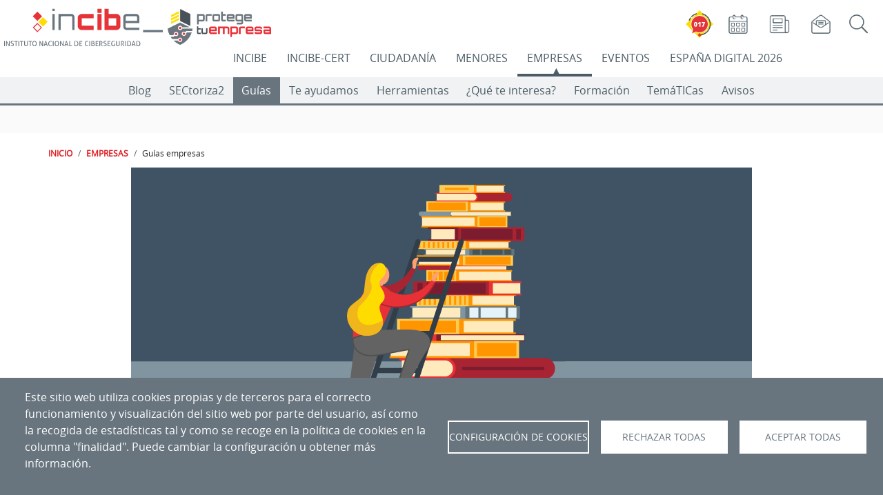

--- FILE ---
content_type: text/css
request_url: https://www.incibe.es/sites/default/files/css/css_8u1g8gEyodps2kBGvaXi4QYgXzTeAlSmmgQ7fhaLKms.css?delta=1&language=es&theme=incibe_theme_b4&include=eJyNU9FuwjAM_KGOvmzfEzmpKQY3jmK3DL5-DjANQSd4aCvnzmdf7IIqWqC8x2RS-6S6SVLrJQoDBppgxIwamNRgkBBZRu1gJW3BAAuprKKYF2EPSLTJGowaShXnk2TgtRQv5ORC2BIYwhHjGu1OJSQolnbwknZxmDwIE-bZxQ2rn6vEigqMLwVUL5mveFv69gd5CBkmd032WrtIxmyoXWQ4n_oIil0UMbUK5espHlki8IfaiSmP98iEqj487ZLIgVD723evddPof0iwI5lfgXsaCPoBtzCzOVqxz1InYDpjRzlRxKA0FfaVOKovR5FqtxZ8Q2KF6nK_TNuhm46fjz3e4AXaNvTp4EXbtvllPUD_CS8zZx9YJCZrxt7khdb022Q95fRMvrr3IZW5tH8hHbRfOev0pIbTdVoLtbqX92aSYWb8AcO2Ya8
body_size: 106714
content:
/* @license MIT https://github.com/necolas/normalize.css/blob/8.0.1/LICENSE.md */
html{line-height:1.15;-webkit-text-size-adjust:100%;}body{margin:0;}main{display:block;}h1{font-size:2em;margin:0.67em 0;}hr{box-sizing:content-box;height:0;overflow:visible;}pre{font-family:monospace,monospace;font-size:1em;}a{background-color:transparent;}abbr[title]{border-bottom:none;text-decoration:underline;text-decoration:underline dotted;}b,strong{font-weight:bolder;}code,kbd,samp{font-family:monospace,monospace;font-size:1em;}small{font-size:80%;}sub,sup{font-size:75%;line-height:0;position:relative;vertical-align:baseline;}sub{bottom:-0.25em;}sup{top:-0.5em;}img{border-style:none;}button,input,optgroup,select,textarea{font-family:inherit;font-size:100%;line-height:1.15;margin:0;}button,input{overflow:visible;}button,select{text-transform:none;}button,[type="button"],[type="reset"],[type="submit"]{-webkit-appearance:button;}button::-moz-focus-inner,[type="button"]::-moz-focus-inner,[type="reset"]::-moz-focus-inner,[type="submit"]::-moz-focus-inner{border-style:none;padding:0;}button:-moz-focusring,[type="button"]:-moz-focusring,[type="reset"]:-moz-focusring,[type="submit"]:-moz-focusring{outline:1px dotted ButtonText;}fieldset{padding:0.35em 0.75em 0.625em;}legend{box-sizing:border-box;color:inherit;display:table;max-width:100%;padding:0;white-space:normal;}progress{vertical-align:baseline;}textarea{overflow:auto;}[type="checkbox"],[type="radio"]{box-sizing:border-box;padding:0;}[type="number"]::-webkit-inner-spin-button,[type="number"]::-webkit-outer-spin-button{height:auto;}[type="search"]{-webkit-appearance:textfield;outline-offset:-2px;}[type="search"]::-webkit-search-decoration{-webkit-appearance:none;}::-webkit-file-upload-button{-webkit-appearance:button;font:inherit;}details{display:block;}summary{display:list-item;}template{display:none;}[hidden]{display:none;}
/* @license GPL-2.0-or-later https://www.drupal.org/licensing/faq */
html{height:100%;}body{min-height:100%;word-wrap:break-word;font-family:Georgia,"Times New Roman",Times,serif;font-size:87.5%;line-height:1.5;}a,a.link{text-decoration:none;}a:hover,a:active,a:focus,.link:hover,.link:active,.link:focus{text-decoration:none;border-bottom-style:solid;}.link{font-family:"Helvetica Neue",Helvetica,Arial,sans-serif;}h1 a,h2 a{border-bottom:none;}h1,.heading-a{margin:1em 0 0.5em;color:#000;font-size:1.357em;font-weight:inherit;}h2,.heading-b{margin:1em 0 0.5em;font-size:1.143em;font-weight:inherit;}h3,.heading-c{margin:1em 0 0.5em;font-size:1.092em;font-weight:inherit;}h4,.heading-d{margin:1em 0 0.5em;font-size:1.05em;font-weight:inherit;}h5,.heading-e{margin:1em 0 0.5em;letter-spacing:0.1em;text-transform:uppercase;font-size:0.889em;font-weight:inherit;}h6,.heading-f{margin:1em 0 0.5em;letter-spacing:0.1em;text-transform:uppercase;font-size:0.67em;font-weight:inherit;}p{margin:0 0 1.2em;}del{text-decoration:line-through;}blockquote{margin:1.5em 10px;padding:0.5em 10px;border-left:1px solid #bbb;background:#f7f7f7;font-style:italic;}[dir="rtl"] blockquote{border-right:1px solid #bbb;border-left:none;}blockquote:before{margin-right:0.2em;content:"\201C";vertical-align:-0.4em;color:#bbb;font-size:3em;line-height:0.1em;}[dir="rtl"] blockquote:before{margin-right:0;margin-left:0.2em;content:"\201D";}blockquote:after{content:"\201D";vertical-align:-0.45em;color:#bbb;font-size:3em;line-height:0.1em;}[dir="rtl"] blockquote:after{content:"\201C";}blockquote > p:first-child{display:inline;}.feed-icon{display:block;margin:25px 0 0 0;}img{max-width:100%;height:auto;}ul,ol{margin:0;padding:0 0 0.25em 1em;}[dir="rtl"] ul,[dir="rtl"] ol{padding:0 1em 0.25em 0;}ol ol,ul ul{margin:0;padding:0 0 0.25em 1em;}[dir="rtl"] ol ol,[dir="rtl"] ul ul{padding:0 1em 0.25em 0;}
.layout-container{box-sizing:border-box;max-width:860px;margin-right:auto;margin-left:auto;}@media all and (min-width:851px){.layout-container{max-width:1290px;}}.layout-main-wrapper{min-height:300px;}.layout-main{margin-top:20px;margin-bottom:40px;}.layout-rtecenter{text-align:center;vertical-align:middle;}.layout-rtecenter-justify{text-align:justify;vertical-align:middle;}.divfooter{border-top:1px solid rgb(75,92,102);padding:12px 16px;position:relative;}.divfooter p{width:75%;display:inline-block;color:#59646d;font-family:"Open Sans",sans-serif;font-weight:600;font-size:11pt;line-height:13pt;text-transform:uppercase;text-align:left;padding-right:35px;margin:0;text-overflow:ellipsis;white-space:nowrap;max-width:253px;overflow:hidden;}.footerherramienta{position:relative;}.cabeceraherramienta{padding:25px;height:460px;}.cabeceraherramienta h2{font-size:16pt;font-weight:600;color:#df1a21;margin-top:25px;margin-bottom:15px;text-transform:uppercase;}.cabeceratematica h2{font-size:21px;font-weight:normal;color:#df1a21;margin-top:35px;margin-bottom:15px;}.cabeceraemprende h3{font-size:16px;font-weight:normal;color:#69696c;margin-top:25px;margin-bottom:15px;width:auto !important;text-align:center;}.ultimo{bottom:0;}.cnt-destacado1-box{-webkit-box-shadow:inset 0px 0px 0px 5px #EBEBEB;-moz-box-shadow:inset 0px 0px 0px 5px #EBEBEB;box-shadow:inset 0px 0px 0px 5px #EBEBEB;padding:25px;text-align:center;overflow:hidden;font-size:1.1em;}
.action-links{margin:1em 0;padding:0;list-style:none;}[dir="rtl"] .action-links{margin-right:0;}.action-links li{display:inline-block;margin:0 0.3em;}.action-links li:first-child{margin-left:0;}[dir="rtl"] .action-links li:first-child{margin-right:0;margin-left:0.3em;}.button-action{display:inline-block;padding:0.2em 0.5em 0.3em;text-decoration:none;line-height:160%;}.button-action::before{margin-left:-0.1em;padding-right:0.2em;content:"+";font-weight:900;}[dir="rtl"] .button-action::before{margin-right:-0.1em;margin-left:0;padding-right:0;padding-left:0.2em;}
.breadcrumb{padding-bottom:0.5em;}.breadcrumb ol{margin:0;padding:0;}[dir="rtl"] .breadcrumb ol{margin-right:0;}.breadcrumb li{display:inline;margin:0;padding:0;list-style-type:none;}.breadcrumb li::before{content:" \BB ";}.breadcrumb li:first-child::before{content:none;}
.container-inline label::after,.container-inline .label::after{content:":";}.form-type-radios .container-inline label::after,.form-type-checkboxes .container-inline label::after{content:"";}.form-type-radios .container-inline .form-type-radio,.form-type-checkboxes .container-inline .form-type-checkbox{margin:0 1em;}.container-inline .form-actions,.container-inline.form-actions{margin-top:0;margin-bottom:0;}
details{margin-top:1em;margin-bottom:1em;border:1px solid #ccc;}details > .details-wrapper{padding:0.5em 1.5em;}summary{padding:0.2em 0.5em;cursor:pointer;}
.exposed-filters .filters{float:left;margin-right:1em;}[dir="rtl"] .exposed-filters .filters{float:right;margin-right:0;margin-left:1em;}.exposed-filters .form-item{margin:0 0 0.1em 0;padding:0;}.exposed-filters .form-item label{float:left;width:10em;font-weight:normal;}[dir="rtl"] .exposed-filters .form-item label{float:right;}.exposed-filters .form-select{width:14em;}.exposed-filters .current-filters{margin-bottom:1em;}.exposed-filters .current-filters .placeholder{font-weight:bold;font-style:normal;}.exposed-filters .additional-filters{float:left;margin-right:1em;}[dir="rtl"] .exposed-filters .additional-filters{float:right;margin-right:0;margin-left:1em;}
.field__label{font-weight:bold;}.field--label-inline .field__label,.field--label-inline .field__items{float:left;}.field--label-inline .field__label,.field--label-inline > .field__item,.field--label-inline .field__items{padding-right:0.5em;}[dir="rtl"] .field--label-inline .field__label,[dir="rtl"] .field--label-inline .field__items{padding-right:0;padding-left:0.5em;}.field--label-inline .field__label::after{content:":";}
form .field-multiple-table{margin:0;}form .field-multiple-table .field-multiple-drag{width:30px;padding-right:0;}[dir="rtl"] form .field-multiple-table .field-multiple-drag{padding-left:0;}form .field-multiple-table .field-multiple-drag .tabledrag-handle{padding-right:0.5em;}[dir="rtl"] form .field-multiple-table .field-multiple-drag .tabledrag-handle{padding-right:0;padding-left:0.5em;}form .field-add-more-submit{margin:0.5em 0 0;}.form-item,.form-actions{margin-top:1em;margin-bottom:1em;}tr.odd .form-item,tr.even .form-item{margin-top:0;margin-bottom:0;}.form-composite > .fieldset-wrapper > .description,.form-item .description{font-size:0.85em;}label.option{display:inline;font-weight:normal;}.form-composite > legend,.label{display:inline;margin:0;padding:0;font-size:inherit;font-weight:bold;}.form-checkboxes .form-item,.form-radios .form-item{margin-top:0.4em;margin-bottom:0.4em;}.form-type-radio .description,.form-type-checkbox .description{margin-left:2.4em;}[dir="rtl"] .form-type-radio .description,[dir="rtl"] .form-type-checkbox .description{margin-right:2.4em;margin-left:0;}.marker{color:#e00;}.form-required::after{display:inline-block;width:6px;height:6px;margin:0 0.3em;content:"";vertical-align:super;background-image:url(/themes/contrib/bootstrap5/images/icons/required.svg);background-repeat:no-repeat;background-size:6px 6px;}abbr.tabledrag-changed,abbr.ajax-changed{border-bottom:none;}.form-item input.error,.form-item textarea.error,.form-item select.error{border:2px solid red;}.form-item--error-message::before{display:inline-block;width:14px;height:14px;content:"";vertical-align:sub;background:url(/themes/contrib/bootstrap5/images/icons/error.svg) no-repeat;background-size:contain;}
.icon-help{padding:1px 0 1px 20px;background:url(/themes/contrib/bootstrap5/images/icons/help.png) 0 50% no-repeat;}[dir="rtl"] .icon-help{padding:1px 20px 1px 0;background-position:100% 50%;}.feed-icon{display:block;overflow:hidden;width:16px;height:16px;text-indent:-9999px;background:url(/themes/contrib/bootstrap5/images/icons/feed.svg) no-repeat;}
.form--inline .form-item{float:left;margin-right:0.5em;}[dir="rtl"] .form--inline .form-item{float:right;margin-right:0;margin-left:0.5em;}[dir="rtl"] .views-filterable-options-controls .form-item{margin-right:2%;}.form--inline .form-item-separator{margin-top:2.3em;margin-right:1em;margin-left:0.5em;}[dir="rtl"] .form--inline .form-item-separator{margin-right:0.5em;margin-left:1em;}.form--inline .form-actions{clear:left;}[dir="rtl"] .form--inline .form-actions{clear:right;}
.item-list .title{font-weight:bold;}.item-list ul{margin:0 0 0.75em 0;padding:0;}.item-list li{margin:0 0 0.25em 1.5em;padding:0;}[dir="rtl"] .item-list li{margin:0 1.5em 0.25em 0;}.item-list--comma-list{display:inline;}.item-list--comma-list .item-list__comma-list,.item-list__comma-list li,[dir="rtl"] .item-list--comma-list .item-list__comma-list,[dir="rtl"] .item-list__comma-list li{margin:0;}
ul.inline,ul.links.inline{display:inline;padding-left:0;}[dir="rtl"] ul.inline,[dir="rtl"] ul.links.inline{padding-right:0;padding-left:15px;}ul.inline li{display:inline;padding:0 0.5em;list-style-type:none;}ul.links a.is-active{color:#000;}
ul.menu{margin-left:1em;padding:0;list-style:none outside;text-align:left;}[dir="rtl"] ul.menu{margin-right:1em;margin-left:0;text-align:right;}.menu-item--expanded{list-style-type:circle;list-style-image:url(/themes/contrib/bootstrap5/images/icons/menu-expanded.png);}.menu-item--collapsed{list-style-type:disc;list-style-image:url(/themes/contrib/bootstrap5/images/icons/menu-collapsed.png);}[dir="rtl"] .menu-item--collapsed{list-style-image:url(/themes/contrib/bootstrap5/images/icons/menu-collapsed-rtl.png);}.menu-item{margin:0;padding-top:0.2em;}ul.menu a.is-active{color:#000;}
.more-link{display:block;text-align:right;}[dir="rtl"] .more-link{text-align:left;}
.pager__items{clear:both;text-align:center;}.pager__item{display:inline;padding:0.5em;}.pager__item.is-active{font-weight:bold;}
tr.drag{background-color:#fffff0;}tr.drag-previous{background-color:#ffd;}body div.tabledrag-changed-warning{margin-bottom:0.5em;}
tr.selected td{background:#ffc;}td.checkbox,th.checkbox{text-align:center;}[dir="rtl"] td.checkbox,[dir="rtl"] th.checkbox{text-align:center;}
th.is-active img{display:inline;}td.is-active{background-color:#ddd;}
.form-textarea-wrapper textarea{display:block;box-sizing:border-box;width:100%;margin:0;}
.ui-dialog--narrow{max-width:500px;}@media screen and (max-width:600px){.ui-dialog--narrow{min-width:95%;max-width:95%;}}
.messages{padding:15px 20px 15px 35px;word-wrap:break-word;border:1px solid;border-width:1px 1px 1px 0;border-radius:2px;background:no-repeat 10px 17px;overflow-wrap:break-word;}[dir="rtl"] .messages{padding-right:35px;padding-left:20px;text-align:right;border-width:1px 0 1px 1px;background-position:right 10px top 17px;}.messages + .messages{margin-top:1.538em;}.messages__list{margin:0;padding:0;list-style:none;}.messages__item + .messages__item{margin-top:0.769em;}.messages--status{color:#325e1c;border-color:#c9e1bd #c9e1bd #c9e1bd transparent;background-color:#f3faef;background-image:url(/themes/contrib/bootstrap5/images/icons/check.svg);box-shadow:-8px 0 0 #77b259;}[dir="rtl"] .messages--status{margin-left:0;border-color:#c9e1bd transparent #c9e1bd #c9e1bd;box-shadow:8px 0 0 #77b259;}.messages--warning{color:#734c00;border-color:#f4daa6 #f4daa6 #f4daa6 transparent;background-color:#fdf8ed;background-image:url(/themes/contrib/bootstrap5/images/icons/warning.svg);box-shadow:-8px 0 0 #e09600;}[dir="rtl"] .messages--warning{border-color:#f4daa6 transparent #f4daa6 #f4daa6;box-shadow:8px 0 0 #e09600;}.messages--error{color:#a51b00;border-color:#f9c9bf #f9c9bf #f9c9bf transparent;background-color:#fcf4f2;background-image:url(/themes/contrib/bootstrap5/images/icons/error.svg);box-shadow:-8px 0 0 #e62600;}[dir="rtl"] .messages--error{border-color:#f9c9bf transparent #f9c9bf #f9c9bf;box-shadow:8px 0 0 #e62600;}.messages--error p.error{color:#a51b00;}
.progress__track{border-color:#b3b3b3;border-radius:10em;background-color:#f2f1eb;background-image:linear-gradient(#e7e7df,#f0f0f0);box-shadow:inset 0 1px 3px hsla(0,0%,0%,0.16);}.progress__bar{height:16px;margin-top:-1px;margin-left:-1px;padding:0 1px;-webkit-transition:width 0.5s ease-out;transition:width 0.5s ease-out;-webkit-animation:animate-stripes 3s linear infinite;border:1px #07629a solid;border-radius:10em;background:#057ec9;background-image:linear-gradient(to bottom,rgba(0,0,0,0),rgba(0,0,0,0.15)),linear-gradient(to right bottom,#0094f0 0%,#0094f0 25%,#007ecc 25%,#007ecc 50%,#0094f0 50%,#0094f0 75%,#0094f0 100%);background-size:40px 40px;}[dir="rtl"] .progress__bar{margin-right:-1px;margin-left:0;-webkit-animation-direction:reverse;animation-direction:reverse;}@media screen and (prefers-reduced-motion:reduce){.progress__bar{-webkit-transition:none;transition:none;-webkit-animation:none;}}@keyframes animate-stripes{0%{background-position:0 0,0 0;}100%{background-position:0 0,-80px 0;}}
.ui-dialog{position:absolute;z-index:1260;overflow:visible;padding:0;color:#000;border:solid 1px #ccc;background:#fff;}@media all and (max-width:48em){.ui-dialog{width:92% !important;}}.ui-dialog .ui-dialog-titlebar{border-width:0 0 1px 0;border-style:solid;border-color:#ccc;border-radius:0;background:#f3f4ee;font-weight:bold;}.ui-dialog .ui-dialog-titlebar-close{border:0;background:none;}.ui-dialog .ui-dialog-buttonpane{margin-top:0;padding:0.3em 1em;border-width:1px 0 0 0;border-color:#ccc;background:#f3f4ee;}.ui-dialog .ui-dialog-buttonpane .ui-dialog-buttonset{margin:0;padding:0;}.ui-dialog .ui-dialog-buttonpane .ui-button-text-only .ui-button-text{padding:0;}.ui-dialog .ui-dialog-content .form-actions{margin:0;padding:0;}.ui-dialog .ajax-progress-throbber{position:fixed;z-index:1000;top:48.5%;left:49%;width:24px;height:24px;padding:4px;opacity:0.9;border-radius:7px;background-color:#232323;background-image:url(/themes/contrib/bootstrap5/images/icons/loading-small.gif);background-repeat:no-repeat;background-position:center center;}.ui-dialog .ajax-progress-throbber .throbber,.ui-dialog .ajax-progress-throbber .message{display:none;}
.block .content{margin-top:10px;}
.book-navigation .menu{border-top:1px solid #d6d6d6;}.book-navigation .book-pager{margin:0;border-top:1px solid #d6d6d6;border-bottom:1px solid #d6d6d6;}
.breadcrumb{font-family:"open_sansregular",Helvetica,Arial,sans-serif;font-size:0.929em;}.region-breadcrumb{padding:0 15px 0.25em;}
.caption{margin-bottom:1.2em;}.caption > *{padding:0.5ex;border:1px solid #ccc;background:#f3f3f3;}.caption > figcaption{padding-top:0.5ex;text-align:center;border:1px solid #ccc;border-top:none;font-size:small;}.caption-pre > pre,.caption-blockquote > blockquote{margin:0;}.caption-blockquote > figcaption::before{content:"— ";}.caption-blockquote > figcaption{text-align:left;}[dir="rtl"] .caption-blockquote > figcaption{text-align:right;}
#content .comment-wrapper h2{margin-bottom:1em;}#content .comment-wrapper h2.comment-form__title{margin-bottom:1em;}.field-node--comment{font-size:0.934em;}.comment{display:table;margin-bottom:19px;vertical-align:top;}[dir="rtl"] .comment{direction:rtl;}.comment__meta{padding:0 30px 0 0;font-size:1.071em;}[dir="rtl"] .comment__meta{padding:0 0 0 30px;}.comment__attribution img{border:1px solid #d3d7d9;}.comment .field--name-user-picture img{margin:0;}.comment__author .username{white-space:nowrap;}.comment__author{margin:4px 0;line-height:1.2;}.comment__time{margin-bottom:4px;color:#68696b;font-family:"Helvetica Neue",Helvetica,Arial,sans-serif;font-size:0.733em;line-height:1.2;}.comment__permalink{font-size:0.733em;line-height:1.2;}.comment__content{position:relative;display:table-cell;width:100%;padding:10px 25px 10px 25px;vertical-align:top;word-break:break-word;hyphens:auto;border:1px solid #d3d7d9;font-size:0.929em;line-height:1.6;}.comment__content a{hyphens:none;}.comment__content:before{position:absolute;top:20px;right:100%;content:"";border-top:20px solid transparent;border-right:20px solid #d3d7d9;border-bottom:20px solid transparent;}[dir="rtl"] .comment__content:before{right:auto;left:100%;border-right:none;border-left:20px solid #d3d7d9;}.comment__content:after{position:absolute;top:20px;right:100%;margin-right:-1px;content:"";border-top:20px solid transparent;border-right:20px solid #fff;border-bottom:20px solid transparent;}[dir="rtl"] .comment__content:after{right:auto;left:100%;margin-right:0;margin-left:-1px;border-right:none;border-left:20px solid #fff;}.comment__content h3{margin-top:0.94em;margin-bottom:0.45em;font-size:1.171em;}.indented{margin-left:40px;}[dir="rtl"] .indented{margin-right:40px;margin-left:0;}.comment .links{padding:0 0 0.25em 0;}.comment .links li{padding:0 0.5em 0 0;font-size:1.08em;}[dir="rtl"] .comment .links li{padding:0 0 0 0.5em;}.comment--unpublished{margin-right:5px;padding:5px 2px 5px 5px;background:#fff4f4;}[dir="rtl"] .comment--unpublished{margin-right:0;margin-left:5px;padding:5px 5px 5px 2px;}.unpublished .comment-text .comment-arrow{border-right:1px solid #fff4f4;border-left:1px solid #fff4f4;}.unpublished{padding:20px 15px 0;}.comment-footer{display:table-row;}.comment--unpublished .comment__text:after,.node--unpublished .comment__text:after{border-right-color:#fff4f4;}[dir="rtl"] .comment--unpublished .comment__content:after,[dir="rtl"] .node--unpublished .comment__content:after{border-left-color:#fff4f4;}
.contextual-links a{border-bottom:none;text-shadow:0 0 0;}
.demo-block{margin:5px;padding:5px;text-align:center;color:#000;border:1px dotted #9f9e00;background:#ff6;text-shadow:none;font:90% "Lucida Grande","Lucida Sans Unicode",sans-serif;}.featured-top .demo-block{font-size:0.55em;}
.js .dropbutton-widget{overflow:hidden;margin:0.125em 0;cursor:pointer;text-align:center;color:#3a3a3a;border:1px solid;border-color:#e4e4e4 #d2d2d2 #b4b4b4 #d2d2d2;border-radius:1em;background-color:#fff;background-image:-webkit-linear-gradient(top,#f3f3f3,#e8e8e8);background-image:linear-gradient(to bottom,#f3f3f3,#e8e8e8);}.js .dropbutton-widget:hover{border-color:#e4e4e4 #d2d2d2 #b4b4b4 #d2d2d2;}.js .dropbutton-widget .button{margin:0;padding:0.32em 1em;border:none;background:transparent none;}.js .dropbutton-multiple .dropbutton-widget,.js[dir="rtl"] .dropbutton-multiple .dropbutton-widget{padding:0;}.js .dropbutton-multiple .dropbutton-widget .dropbutton{position:relative;padding-right:2em;}.js[dir="rtl"] .dropbutton-multiple .dropbutton-widget .dropbutton{padding-right:0;padding-left:2em;}.js .dropbutton-multiple .dropbutton-widget .dropbutton-action a{margin-right:0;}[dir="rtl"].js .dropbutton-multiple .dropbutton-widget .dropbutton-action a{margin-left:0;}.js .dropbutton .secondary-action{border-top-color:#ccc;}.js .dropbutton-toggle button{background-color:#e8e8e8;background-image:-webkit-linear-gradient(top,#e8e8e8,#d2d2d2);background-image:linear-gradient(to bottom,#e8e8e8,#d2d2d2);}.js .dropbutton-toggle .dropbutton-arrow:hover{background:#ccc;}.js .dropbutton a{color:#3a3a3a;border-bottom:0 none;}.js .dropbutton .dropbutton-action:hover,.js .dropbutton a:hover{border-bottom:0 none;background:#dedede;}
.featured-top{}.featured-top h2{font-size:1.2em;line-height:1;}.featured-top p{margin:0;padding:0;}
.feed-icon{display:inline-block;padding-bottom:2px;border-bottom:1px solid transparent;}.feed-icon:focus,.feed-icon:hover{border-color:#018fe2;}
.field--type-entity-reference{margin:1.2em 0 1.2em;font-family:"Helvetica Neue",Helvetica,Arial,sans-serif;}.field--type-entity-reference .field__label,div.wrapper-persona-contacto.col-md-6.col-sm-12 > div > div.field__label{margin:0;padding-right:5px;font-weight:normal;}[dir="rtl"] .field--type-entity-reference .field__label{padding-right:0;padding-left:5px;}.field--type-entity-reference .field__label,.field--type-entity-reference ul.links,div.wrapper-persona-contacto.col-md-6.col-sm-12 > div > div.field__label{font-size:0.8em;}.node--view-mode-teaser .field--type-entity-reference .field__label,.node--view-mode-teaser .field--type-entity-reference ul.links{font-size:0.821em;}.field--type-entity-reference ul.links{margin:0;padding:0;list-style:none;}[dir="rtl"] .field--type-entity-reference ul.links{padding:0;}.field--type-entity-reference ul.links li{float:left;padding:0 1em 0 0;white-space:nowrap;}[dir="rtl"] .field--type-entity-reference ul.links li{float:right;padding:0 0 0 1em;}@media all and (min-width:560px){.node .field--type-image{margin:0 1em 0 0;}[dir="rtl"] .node .field--type-image{float:right;margin:0 0 0 1em;}.node .field--type-image + .field--type-image{clear:both;}}.field--type-image img,.field--name-user-picture img{max-width:100% !important;margin:0 0 1em;}.field--type-image a{border-bottom:none;}.field--name-field-tags{margin:0 0 1.2em;font-family:"Helvetica Neue",Helvetica,Arial,sans-serif;}.block-social-media,.block-social-sharing-block{float:left;}.field--name-field-enlaces-redes-sociales,.field--type-social-media{text-align:right;float:left;}.field--name-field-enlaces-redes-sociales .field__item{float:left;}.field--type-social-media .field__item{float:left;}.field--name-field-tags .field__label{margin:0;padding-right:5px;font-weight:normal;}[dir="rtl"] .field--name-field-tags .field__label{padding-right:0;padding-left:5px;}.field--name-field-tags .field__label,.field--name-field-tags ul.links{font-size:0.8em;}.node--view-mode-teaser .field--name-field-tags .field__label,.node--view-mode-teaser .field--name-field-tags ul.links{font-size:0.821em;}.field--name-field-tags ul.links{margin:0;padding:0;}.field--name-field-tags ul.links li{float:left;padding:0 1em 0 0;white-space:nowrap;}[dir="rtl"] .field--name-field-tags ul.links li{float:right;padding:0 0 0 1em;}.field-cuerpo-centrado{max-width:900px !important;display:block;margin:auto;}.field-cuerpo-centrado-tem{max-width:880px !important;display:block;margin:auto;}.overlayAPP{position:absolute;top:0;bottom:0;left:0;right:0;height:100%;width:100%;opacity:0;transition:.5s ease;background-color:black;}.linkAPP a{color:#000000!important;}.linkAPP a:hover{color:#018fe2!important;}.imagenAPP{width:220px!important;height:174px!important;text-align:center;margin-top:1.5rem !important;}.imagenAPP:hover .overlayAPP{opacity:0.8;}.textAPP{color:white;font-size:15px;font-weight:bold;position:absolute;top:50%;left:50%;-webkit-transform:translate(-50%,-50%);-ms-transform:translate(-50%,-50%);transform:translate(-50%,-50%);text-align:center;}.overlayAPP .views-field-title:before{display:block;font-size:1.9em;font-family:"menoresIcon",sans-serif;content:"\e904";color:white;}.overlayAPP a{color:white!important;font-weight:bold!important;text-decoration:underline!important;}
.view-filters select.form-control{margin-top:0;}.view-filters .button.form-submit{margin:1vh;margin-right:0;margin-left:0;}select.form-control{background-color:#E7E9EA;font-size:15px;border-color:transparent;border-radius:2px;}.button.form-submit{background-image:none;color:#fff;background-color:#1b2a36;border-radius:2px;border:none;font-size:1rem;padding:6px 20px;-webkit-transition:background-color 0.5s ease-out;-moz-transition:background-color 0.5s ease-out;-o-transition:background-color 0.5s ease-out;transition:background-color 0.5s ease-out;}.button.form-submit:hover{background-color:var(--rojo-incibe);color:#fff !important;}input,button,select,optgroup,textarea{font-size:15px;}.form-item label,.form-wrapper .label{font-family:'open_sanssemibold',sans-serif;font-size:1em;}.evento-programa-envoltorio .form-type-date  label{display:block;}.views-exposed-form  label{display:block;}.password-field{margin:0;}form{margin:0px;padding:0px;}fieldset{min-width:0;margin:1em 0;}details,fieldset,.filter-wrapper{border-radius:4px;}.filter-wrapper{border-top-left-radius:0;border-top-right-radius:0;}.filter-help a{font-size:0.857em;}.filter-wrapper .form-item label{margin-right:10px;}[dir="rtl"] .filter-wrapper .form-item label{margin-right:0;margin-left:10px;}summary{color:#3b3b3b;background:#dbdbdb;text-shadow:0 1px 0 #fff;}details summary a{color:#3b3b3b;}details summary a:hover,details summary a:active,details summary a:focus{color:#000;}details .details-description{font-style:italic;}label{display:table;font-weight:bold;}label[for]{}input,textarea,select{font-family:"Lucida Grande","Lucida Sans Unicode",Verdana,sans-serif;}input{box-sizing:border-box;max-width:100%;margin:2px 0;padding:4px;}input,textarea{font-size:0.929em;}@media screen and (max-width:60em){input,textarea{font-size:16px;}}textarea{line-height:1.5;}textarea.form-textarea{padding:4px;}input.form-text,input.form-tel,input.form-email,input.form-url,input.form-search,input.form-file,input.form-number,input.form-color,textarea.form-textarea,fieldset#edit-product--wrapper > .fieldset-wrapper{color:#3b3b3b;border:1px solid #949494;}input[type=checkbox]{border:1px solid #949494;}input.form-submit:hover,input.form-submit:focus{background:#dedede;}.password-suggestions ul li{margin-left:1.2em;}[dir="rtl"] .password-suggestions ul li{margin-right:1.2em;margin-left:0;}.form-wrapper .label{font-size:0.929em;}.form-wrapper .field-multiple-table .label{font-size:inherit;}.form-type-radio label,.form-type-checkbox label{margin-left:4px;}[dir="rtl"] .form-type-radio label,[dir="rtl"] .form-type-checkbox label{margin-right:4px;margin-left:0;}.form-type-radio .description,.form-type-checkbox .description{margin-left:2px;}[dir="rtl"] .form-type-radio .description,[dir="rtl"] .form-type-checkbox .description{margin-right:2px;margin-left:0;}.form-actions{padding-top:10px;}#edit-body{margin-bottom:2em;}.node-form label,.node-form .description,.node-form .form-wrapper .label{font-family:"Helvetica Neue",Helvetica,Arial,sans-serif;}.node-form .form-wrapper .field-multiple-table .label{font-family:inherit;}.node-form .form-wrapper{margin-bottom:2em;}.node-form .entity-content-form-footer,.node-form .field--name-status{margin-bottom:0;}.node-form .form-actions{margin-top:0;padding-top:0;}.contact-form #edit-name{width:75%;border-radius:4px;}.contact-form #edit-mail{width:75%;border-radius:4px;}.contact-form #edit-subject{width:75%;border-radius:4px;}.contact-form #edit-message{width:76.3%;border-top-left-radius:4px;border-top-right-radius:4px;}.form-disabled input,.form-disabled select,.form-disabled textarea{color:#717171;border-color:#bbb;background:#ededed;}.form-disabled label{color:#717171;}.comment-form label{float:left;width:120px;font-family:"Helvetica Neue",Helvetica,Arial,sans-serif;font-size:0.929em;}[dir="rtl"] .comment-form label{float:right;}.comment-form input,.comment-form .form-select{margin:0;border-radius:4px;}.comment-form .form-type-textarea label{float:none;}.comment-form .form-item,.comment-form .form-radios,.comment-form .form-type-checkbox,.comment-form .form-select{overflow:hidden;margin-bottom:10px;}.comment-form .form-type-checkbox,.comment-form .form-radios{margin-left:120px;}[dir="rtl"] .comment-form .form-type-checkbox,[dir="rtl"] .comment-form .form-radios,[dir="rtl"] .comment-form .form-item .description{margin-right:120px;margin-left:0;}.comment-form .form-type-checkbox label,.comment-form .form-radios label{float:none;margin-top:0;}.comment-form input.form-file{width:auto;}.layout-no-sidebars .comment-form .form-text{width:800px;}.layout-one-sidebar .comment-form .form-text{width:500px;}.layout-two-sidebars .comment-form .form-text{width:320px;}.comment-form .form-item .description{margin-left:120px;font-size:0.786em;line-height:1.2;}.comment-form .form-textarea{border-top-left-radius:4px;border-top-right-radius:4px;}.comment-form details.filter-wrapper .details-wrapper,.comment-form .text-format-wrapper .form-item{margin-top:0;margin-bottom:0;}.filter-wrapper label{float:none;width:auto;}.filter-wrapper .form-select{min-width:120px;}.comment-form details.filter-wrapper .tips{font-size:0.786em;}#comment-body-add-more-wrapper .form-type-textarea label{margin-bottom:0.4em;}#edit-actions input{margin-right:0.6em;}[dir="rtl"] #edit-actions input{margin-right:0;margin-left:0.6em;}#edit-submit-vulnerabilities,#edit-reset{margin:0.25vh !important;}.form-item textarea.error + .cke{border:2px solid red;}.form-item--error-message{color:#e32700;}@media all and (max-width:600px){.form-actions .button{display:block;float:none;-webkit-box-sizing:border-box;-moz-box-sizing:border-box;box-sizing:border-box;width:100%;margin:10px 0 0;padding-bottom:6px;}.js .dropbutton .dropbutton-action > input,.js .dropbutton .dropbutton-action > a,.js .dropbutton .dropbutton-action > button{padding-left:3em;text-align:center;}}.webform-submission-form{margin:5px;padding:15px;}.title-form{text-align:center;text-transform:uppercase;padding-bottom:15px;color:var(--espacio-color);}.container-form-margin{margin:0 auto;width:66%;}@media only screen and (max-width:768px){.title-form{font-size:30px;}.container-form-margin{width:100%;}}@media only screen and (max-width:416px){.title-form{font-size:20px;}}.container-form-margin label{font-weight:inherit;display:block;}.container-form-margin .title-h2-form{color:var(--espacio-color);font-size:1.5em;font-weight:bold;margin-left:0px;}.accept-terms label,.checbox-form label{display:contents;font-size:0.87em !important;margin-bottom:0.5em;font-family:'open_sansregular',sans-serif !important;font-weight:normal !important;}.accept-terms input{width:auto !important;}.form-radios{margin-left:20px !important;line-height:0;}.js-webform-radios.form-radios{display:grid !important;}.form-checkboxes{display:grid !important;margin-left:20px !important;line-height:normal;}.form-check-input{margin-top:unset !important;appearance:auto !important;}.campos-obligatorios-form{font-size:0.9em !important;margin-top:15px;margin-bottom:15px;margin-left:0px;font-weight:bold !important;color:#E23137;}.container-form-margin select{border:1px solid #ccc !important;background-color:rgba(0,0,0,0) !important;}.container-form-margin select:focus,.container-form-margin textarea:focus{border:2px solid #000 !important;box-shadow:none;border-radius:4px;}.container-form-margin input:not(.form-radio,.form-checkbox,.form-submit){width:100%;}.container-form-margin .form-submit:hover{color:#fff;}.container-form-margin .box-black{margin-bottom:20px;box-shadow:rgba(0,0,0,0.05) 0px 1px 1px;border-width:1px;border-style:solid;border-color:rgba(0,0,0,0);border-image:initial;border-radius:4px;background-color:#000000;width:100%;}.container-form-margin .box-heading-black{border-top-right-radius:3px;border-top-left-radius:3px;padding:10px 15px;border-bottom:1px solid rgba(0,0,0,0);}.container-form-margin h2.container-text-box-black{color:#FFFFFF;text-align:center;font-size:1.8em !important;}.container-form-margin h2.container-text-box-black:before{background:black !important;}.container-form-margin textarea{height:130px !important;}.container-form-margin .box-border{border:1px solid grey;font-size:0.9em;padding:25px 15px 15px 35px;}.box-incibe{margin-bottom:20px;border:1px solid transparent;border-radius:0;-webkit-box-shadow:0 1px 1px rgb(0 0 0 / 5%);box-shadow:0 1px 1px rgb(0 0 0 / 5%);border-color:#ebccd1 !important;}.box-incibe .box-heading{color:#a94442 !important;background-color:#f2dede !important;}.box-incibe .box-body,.box-incibe .box-heading{padding:10px 15px;}.container-form-margin h1:before{background-color:transparent !important;}.container-form-margin .form-type-radio label:after,.container-form-margin .form-type-checkbox label:after{content:'';}.container-form-margin .form-type-radio label,.container-form-margin .form-type-checkbox label{font-family:'open_sansregular',sans-serif !important;font-size:0.85em;}
.forum__name{font-size:1.083em;}.forum__description{font-size:1em;}
#header{font-family:"Helvetica Neue",Helvetica,Arial,sans-serif;}.header .section{position:relative;}.region-header{padding:0.357em 15px 0;}.region-header .site-branding{margin-top:0.429em;}@media all and (min-width:461px){.region-header .block{float:right;margin-top:0.357em;}[dir="rtl"] .region-header .block{float:left;}.region-header .site-branding{float:left;}[dir="rtl"] .region-header .site-branding{float:right;}}@media screen and (max-width:460px){.region-header{padding-bottom:0.357em;}}.region-header .block:not(.site-branding){clear:right;margin:0 0 1em;font-size:0.857em;}@media all and (min-width:901px){.region-header .block:not(.site-branding){margin:1.167em 0 1em;}}.region-header .block > h2{position:absolute !important;overflow:hidden;clip:rect(1px,1px,1px,1px);height:1px;}.header .block .content{margin:0;padding:0;}.region-header .block ul{padding:0;}.region-header .block li{padding:0;list-style:none;list-style-image:none;}.region-header .branding{font-size:1em;}.region-header .form-text{width:120px;margin-right:2px;border-color:#ccc;border-color:rgba(255,255,255,0.3);background:#fefefe;background:rgba(255,255,255,0.7);}[dir="rtl"] .region-header .form-text{margin-right:0;margin-left:2px;}.region-header .form-text:hover,.region-header .form-text:focus,.region-header .form-text:active{background:#fff;background:rgba(255,255,255,0.8);}.region-header .form-required:after{background-image:url(/themes/incibe_theme_b4/images/required.svg);}.region-header .block-menu{width:208px;padding:0;border:1px solid;border-color:#eee;border-color:rgba(255,255,255,0.2);}.region-header .block-menu li a{display:block;padding:3px 7px;border-bottom:1px solid;border-bottom-color:#eee;border-bottom-color:rgba(255,255,255,0.2);}.region-header .block-menu li a:hover,.region-header .block-menu li a:focus,.region-header .block-menu li a:active{text-decoration:none;background:rgba(255,255,255,0.15);}.region-header .block-menu li:last-child a{border-bottom:0;}.region-header #block-user-login{width:auto;}.region-header #block-user-login .content{margin-top:2px;}.region-header #block-user-login .form-item{float:left;margin:0;padding:0;}.region-header #block-user-login div.item-list,.region-header #block-user-login div.description{margin:0;font-size:0.916em;}.region-header #block-user-login div.item-list{clear:both;}.region-header #block-user-login div.description{display:inline;}.region-header #block-user-login .item-list ul{padding:0;line-height:1;}.region-header #block-user-login .item-list li{float:left;padding:3px 0 1px;list-style:none;}.region-header #block-user-login .item-list li:last-child{padding-left:0.5em;}[dir="rtl"] .region-header #block-user-login .item-list li:last-child{padding-right:0.5em;padding-left:0;}.region-header #block-user-login .form-actions{clear:both;margin:4px 0 0;padding:0;}.region-header #block-user-login input.form-submit{margin:4px 0;padding:3px 8px;border:1px solid;border-color:#ccc;border-color:rgba(255,255,255,0.5);background:#eee;background:rgba(255,255,255,0.7);}.region-header #block-user-login input.form-submit:hover,.region-header #block-user-login input.form-submit:focus{background:#fff;background:rgba(255,255,255,0.9);}.region-header #block-search-form{width:208px;}.region-header #block-search-form .form-text{width:154px;}.region-header .search-block-form{float:right;}[dir="rtl"] .region-header .search-block-form{float:left;}.region-header .block-locale ul li{display:inline;padding:0 0.5em;}[role*=banner] a{border-bottom:none;}[dir="rtl"] .branding,[dir="rtl"] .site-logo,[dir="rtl"] .site-branding-text,[dir="rtl"] .region-header #block-user-login .form-item,[dir="rtl"] .region-header #block-user-login .item-list li{float:right;}
.block-help{margin-bottom:30px;padding:0 1.5em;border:1px solid #d3d7d9;}.estado-ayudas{width:100%;margin:0 auto 0.5em;max-width:1140px;}.titulo-ayudas{margin:0 auto 0.5em;max-width:1140px;width:100%;line-height:1.2em;font-size:21px;font-weight:normal;margin-bottom:15px;}
.has-featured-top .region-highlighted{background:#f0f0f0;background:rgba(30,50,10,0.08);}.region-highlighted{margin:0 15px;}
.item-list ul{margin:0 0 0.25em 0;padding:0;list-style:none;}[dir="rtl"] .item-list ul{padding:0;}.item-list ul li{margin:0;padding:0.2em 0.5em 0 0;}[dir="rtl"] .item-list ul li{margin:0;padding:0.2em 0 0 0.5em;}.item-list .item-list__comma-list,.item-list .item-list__comma-list li,[dir="rtl"] .item-list .item-list__comma-list,[dir="rtl"] .item-list .item-list__comma-list li{padding:0;}
.list-group__link{padding:7px 0 0;border-top:1px solid #ccc;}.list-group__description{margin:0 0 10px;}
ul.links{margin:0;padding:0;list-style:none;color:#68696b;font-family:"Helvetica Neue",Helvetica,Arial,sans-serif;font-size:0.821em;}#views-bootstrap-cert-segmentados-page-1 > div > div > article > h2 > a,#views-bootstrap-cert-segmentados-page-2 > div > div > article > h2 > a,#views-bootstrap-cert-segmentados-page-3 > div > div > article > h2 > a,#views-bootstrap-cert-segmentados-page-4 > div > div > article > h2 > a,#views-bootstrap-cert-segmentados-page-5 > div > div > article > h2 > a{height:80px;}
.main-content .section{padding:0 15px;}.main-content h2{margin-bottom:2px;font-size:1.429em;line-height:1.4;}@media all and (min-width:851px){.main-content{position:relative;float:left;}[dir="rtl"] .main-content{float:right;}.layout-two-sidebars .main-content{width:50%;margin-right:25%;margin-left:25%;}.layout-one-sidebar .main-content{width:75%;}.layout-no-sidebars .main-content{width:100%;}.layout-sidebar-first .main-content{margin-right:0;margin-left:25%;}[dir="rtl"] .layout-sidebar-first .main-content{margin-right:25%;margin-left:0;}.layout-sidebar-second .main-content{margin-right:25%;margin-left:0;}[dir="rtl"] .layout-sidebar-second .main-content{margin-right:0;margin-left:25%;}}
.messages__wrapper{padding:0 0 0 8px;font-family:"Helvetica Neue",Helvetica,Arial,sans-serif;}[dir="rtl"] .messages__wrapper{padding:0 8px 0 0;}.messages:first-child{margin-top:28px;}.messages:last-child{margin-bottom:13px;}
.node__content{margin-top:10px;font-size:1.071em;}.node--view-mode-teaser{margin-bottom:30px;padding-bottom:15px;border-bottom:1px solid #d3d7d9;}.node--view-mode-teaser h2{margin-top:0;padding-top:0.5em;}.node--view-mode-teaser h2 a{color:#181818;}.node--view-mode-teaser h3{margin-top:0;padding-top:0.5em;}.node--view-mode-teaser h3 a{color:#181818;}.node--view-mode-teaser.node--sticky{padding:0 15px 15px;border:1px solid #d3d7d9;background:#f9f9f9;background:rgba(0,0,0,0.024);}.node--view-mode-teaser .node__content{clear:none;font-size:1em;line-height:1.6;}.node__meta{margin-bottom:-5px;color:#68696b;font-family:"Helvetica Neue",Helvetica,Arial,sans-serif;font-size:0.857em;}.node__meta .field--name-user-picture img{float:left;margin:1px 20px 0 0;}[dir="rtl"] .node__meta .field--name-user-picture img{float:right;margin-right:0;margin-left:20px;}.node__links{text-align:right;font-size:0.93em;}[dir="rtl"] .node__links{text-align:left;}.node--unpublished{padding:20px 15px 0;}.node--unpublished .comment-text .comment-arrow{border-right:1px solid #fff4f4;border-left:1px solid #fff4f4;}
.node-preview-container{position:fixed;z-index:499;width:100%;padding:5px 10px;background:#d1e8f5;background-image:-webkit-linear-gradient(top,#d1e8f5,#d3e8f4);background-image:linear-gradient(to bottom,#d1e8f5,#d3e8f4);box-shadow:0 1px 3px 1px rgba(0,0,0,0.3333);font-family:Arial,sans-serif;}.node-preview-backlink{display:inline-block;margin:5px 10px 5px 0;padding:4px 1em 4px 0.6em;color:#fff;border:1px solid #0048c8;border-radius:0.4em;background:url(/misc/icons/000000/chevron-left.svg) left no-repeat,-webkit-linear-gradient(top,#419ff1,#1076d5);background:url(/misc/icons/000000/chevron-left.svg) left no-repeat,linear-gradient(to bottom,#419ff1,#1076d5);box-shadow:inset 0 1px 0 rgba(255,255,255,0.4);text-shadow:1px 1px 0 rgba(0,0,0,0.5);font-size:0.9em;line-height:normal;}[dir="rtl"] .node-preview-backlink{float:right;margin:5px 0 5px 10px;padding:4px 0.6em 4px 1em;background:url(/misc/icons/000000/chevron-right.svg) right no-repeat,-webkit-linear-gradient(top,#419ff1,#1076d5);background:url(/misc/icons/000000/chevron-right.svg) right no-repeat,linear-gradient(to bottom,#419ff1,#1076d5);}.node-preview-backlink:focus,.node-preview-backlink:hover{text-decoration:none;color:#fff;border:1px solid #0048c8;background:url(/misc/icons/000000/chevron-left.svg) left no-repeat,-webkit-linear-gradient(top,#59abf3,#2a90ef);background:url(/misc/icons/000000/chevron-left.svg) left no-repeat,linear-gradient(to bottom,#59abf3,#2a90ef);}[dir="rtl"] .node-preview-backlink:focus,[dir="rtl"] .node-preview-backlink:hover{background:url(/misc/icons/000000/chevron-right.svg) right no-repeat,-webkit-linear-gradient(top,#59abf3,#2a90ef);background:url(/misc/icons/000000/chevron-right.svg) right no-repeat,linear-gradient(to bottom,#59abf3,#2a90ef);}.node-preview-backlink:active{border:1px solid #0048c8;background:url(/misc/icons/000000/chevron-left.svg) left no-repeat,-webkit-linear-gradient(top,#0e69be,#2a93ef);background:url(/misc/icons/000000/chevron-left.svg) left no-repeat,linear-gradient(to bottom,#0e69be,#2a93ef);box-shadow:inset 0 1px 2px rgba(0,0,0,0.25);}[dir="rtl"] .node-preview-backlink:active{background:url(/misc/icons/000000/chevron-right.svg) right no-repeat,-webkit-linear-gradient(top,#0e69be,#2a93ef);background:url(/misc/icons/000000/chevron-right.svg) right no-repeat,linear-gradient(to bottom,#0e69be,#2a93ef);}.node-preview-backlink::before{display:inline-block;width:10px;content:"";}[dir="rtl"] .node-preview-backlink::after{display:inline-block;width:10px;content:"";}.node-preview-container .form-item-view-mode{display:inline-block;margin:5px 0;}[dir="rtl"] .node-preview-container .form-item-view-mode{margin-right:0;}
.page-title{font-size:2em;line-height:1em;}
.pager .pager__items{padding:0;font-family:"Helvetica Neue",Helvetica,Arial,sans-serif;}.pager__item{padding:10px 15px;font-size:0.929em;}.pager__item a{display:inline-block;}.pager__item.is-active a{color:#3b3b3b;border-bottom:0;}.pager__item--first,.pager__item--previous{padding:10px 10px 10px 0;}[dir="rtl"] .pager__item--first,[dir="rtl"] .pager__item--previous{padding-right:0;padding-left:10px;}.pager__item--ellipsis{padding:10px 0;}.pager__item--last,.pager__item--next{padding:10px 0 10px 10px;}[dir="rtl"] .pager__item--last,[dir="rtl"] .pager__item--next{padding-right:10px;padding-left:0;}
.panel{margin:10px 0;border:1px solid #ccc;background:#fbfbfb;}.panel__title{margin:16px 7px;}.panel__content{padding:0 4px 2px 8px;}[dir="rtl"] .panel__content{padding-right:8px;padding-left:4px;}.panel{margin-bottom:20px;background-color:#fff;border:1px solid transparent;border-radius:0;-webkit-box-shadow:0 1px 1px rgba(0,0,0,0.05);box-shadow:0 1px 1px rgba(0,0,0,0.05);}.panel-warning > div.panel-heading{padding:10px;}.panel-warning > p{padding:10px;}.panel-body{padding:15px;}.panel-heading{padding:10px 15px;border-bottom:1px solid transparent;border-top-left-radius:-1;border-top-right-radius:-1;}.panel-heading>.dropdown .dropdown-toggle{color:inherit}.panel-title{margin-top:0;margin-bottom:0;font-size:16px;color:inherit;}.panel-title>a,.panel-title>small,.panel-title>.small,.panel-title>small>a,.panel-title>.small>a{color:inherit}.panel-footer{padding:10px 15px;background-color:#f5f5f5;border-top:1px solid #ddd;border-bottom-right-radius:-1;border-bottom-left-radius:-1;}.panel>.list-group,.panel>.panel-collapse>.list-group{margin-bottom:0;}.panel>.list-group .list-group-item,.panel>.panel-collapse>.list-group .list-group-item{border-width:1px 0;border-radius:0;}.panel>.list-group:first-child .list-group-item:first-child,.panel>.panel-collapse>.list-group:first-child .list-group-item:first-child{border-top:0;border-top-left-radius:-1;border-top-right-radius:-1;}.panel>.list-group:last-child .list-group-item:last-child,.panel>.panel-collapse>.list-group:last-child .list-group-item:last-child{border-bottom:0;border-bottom-right-radius:-1;border-bottom-left-radius:-1;}.panel>.panel-heading+.panel-collapse>.list-group .list-group-item:first-child{border-top-left-radius:0;border-top-right-radius:0;}.panel-heading+.list-group .list-group-item:first-child{border-top-width:0;}.list-group+.panel-footer{border-top-width:0;}.panel>.table,.panel>.table-responsive>.table,.panel>.panel-collapse>.table{margin-bottom:0;}.panel>.table caption,.panel>.table-responsive>.table caption,.panel>.panel-collapse>.table caption{padding-right:15px;padding-left:15px;}.panel>.table:first-child,.panel>.table-responsive:first-child>.table:first-child{border-top-left-radius:-1;border-top-right-radius:-1;}.panel>.table:first-child>thead:first-child>tr:first-child,.panel>.table-responsive:first-child>.table:first-child>thead:first-child>tr:first-child,.panel>.table:first-child>tbody:first-child>tr:first-child,.panel>.table-responsive:first-child>.table:first-child>tbody:first-child>tr:first-child{border-top-left-radius:-1;border-top-right-radius:-1;}.panel>.table:first-child>thead:first-child>tr:first-child td:first-child,.panel>.table-responsive:first-child>.table:first-child>thead:first-child>tr:first-child td:first-child,.panel>.table:first-child>tbody:first-child>tr:first-child td:first-child,.panel>.table-responsive:first-child>.table:first-child>tbody:first-child>tr:first-child td:first-child,.panel>.table:first-child>thead:first-child>tr:first-child th:first-child,.panel>.table-responsive:first-child>.table:first-child>thead:first-child>tr:first-child th:first-child,.panel>.table:first-child>tbody:first-child>tr:first-child th:first-child,.panel>.table-responsive:first-child>.table:first-child>tbody:first-child>tr:first-child th:first-child{border-top-left-radius:-1;}.panel>.table:first-child>thead:first-child>tr:first-child td:last-child,.panel>.table-responsive:first-child>.table:first-child>thead:first-child>tr:first-child td:last-child,.panel>.table:first-child>tbody:first-child>tr:first-child td:last-child,.panel>.table-responsive:first-child>.table:first-child>tbody:first-child>tr:first-child td:last-child,.panel>.table:first-child>thead:first-child>tr:first-child th:last-child,.panel>.table-responsive:first-child>.table:first-child>thead:first-child>tr:first-child th:last-child,.panel>.table:first-child>tbody:first-child>tr:first-child th:last-child,.panel>.table-responsive:first-child>.table:first-child>tbody:first-child>tr:first-child th:last-child{border-top-right-radius:-1;}.panel>.table:last-child,.panel>.table-responsive:last-child>.table:last-child{border-bottom-right-radius:-1;border-bottom-left-radius:-1;}.panel>.table:last-child>tbody:last-child>tr:last-child,.panel>.table-responsive:last-child>.table:last-child>tbody:last-child>tr:last-child,.panel>.table:last-child>tfoot:last-child>tr:last-child,.panel>.table-responsive:last-child>.table:last-child>tfoot:last-child>tr:last-child{border-bottom-right-radius:-1;border-bottom-left-radius:-1;}.panel>.table:last-child>tbody:last-child>tr:last-child td:first-child,.panel>.table-responsive:last-child>.table:last-child>tbody:last-child>tr:last-child td:first-child,.panel>.table:last-child>tfoot:last-child>tr:last-child td:first-child,.panel>.table-responsive:last-child>.table:last-child>tfoot:last-child>tr:last-child td:first-child,.panel>.table:last-child>tbody:last-child>tr:last-child th:first-child,.panel>.table-responsive:last-child>.table:last-child>tbody:last-child>tr:last-child th:first-child,.panel>.table:last-child>tfoot:last-child>tr:last-child th:first-child,.panel>.table-responsive:last-child>.table:last-child>tfoot:last-child>tr:last-child th:first-child{border-bottom-left-radius:-1;}.panel>.table:last-child>tbody:last-child>tr:last-child td:last-child,.panel>.table-responsive:last-child>.table:last-child>tbody:last-child>tr:last-child td:last-child,.panel>.table:last-child>tfoot:last-child>tr:last-child td:last-child,.panel>.table-responsive:last-child>.table:last-child>tfoot:last-child>tr:last-child td:last-child,.panel>.table:last-child>tbody:last-child>tr:last-child th:last-child,.panel>.table-responsive:last-child>.table:last-child>tbody:last-child>tr:last-child th:last-child,.panel>.table:last-child>tfoot:last-child>tr:last-child th:last-child,.panel>.table-responsive:last-child>.table:last-child>tfoot:last-child>tr:last-child th:last-child{border-bottom-right-radius:-1;}.panel>.panel-body+.table,.panel>.panel-body+.table-responsive,.panel>.table+.panel-body,.panel>.table-responsive+.panel-body{border-top:1px solid #ddd;}.panel>.table>tbody:first-child>tr:first-child th,.panel>.table>tbody:first-child>tr:first-child td{border-top:0;}.panel>.table-bordered,.panel>.table-responsive>.table-bordered{border:0;}.panel>.table-bordered>thead>tr>th:first-child,.panel>.table-responsive>.table-bordered>thead>tr>th:first-child,.panel>.table-bordered>tbody>tr>th:first-child,.panel>.table-responsive>.table-bordered>tbody>tr>th:first-child,.panel>.table-bordered>tfoot>tr>th:first-child,.panel>.table-responsive>.table-bordered>tfoot>tr>th:first-child,.panel>.table-bordered>thead>tr>td:first-child,.panel>.table-responsive>.table-bordered>thead>tr>td:first-child,.panel>.table-bordered>tbody>tr>td:first-child,.panel>.table-responsive>.table-bordered>tbody>tr>td:first-child,.panel>.table-bordered>tfoot>tr>td:first-child,.panel>.table-responsive>.table-bordered>tfoot>tr>td:first-child{border-left:0;}.panel>.table-bordered>thead>tr>th:last-child,.panel>.table-responsive>.table-bordered>thead>tr>th:last-child,.panel>.table-bordered>tbody>tr>th:last-child,.panel>.table-responsive>.table-bordered>tbody>tr>th:last-child,.panel>.table-bordered>tfoot>tr>th:last-child,.panel>.table-responsive>.table-bordered>tfoot>tr>th:last-child,.panel>.table-bordered>thead>tr>td:last-child,.panel>.table-responsive>.table-bordered>thead>tr>td:last-child,.panel>.table-bordered>tbody>tr>td:last-child,.panel>.table-responsive>.table-bordered>tbody>tr>td:last-child,.panel>.table-bordered>tfoot>tr>td:last-child,.panel>.table-responsive>.table-bordered>tfoot>tr>td:last-child{border-right:0;}.panel>.table-bordered>thead>tr:first-child>td,.panel>.table-responsive>.table-bordered>thead>tr:first-child>td,.panel>.table-bordered>tbody>tr:first-child>td,.panel>.table-responsive>.table-bordered>tbody>tr:first-child>td,.panel>.table-bordered>thead>tr:first-child>th,.panel>.table-responsive>.table-bordered>thead>tr:first-child>th,.panel>.table-bordered>tbody>tr:first-child>th,.panel>.table-responsive>.table-bordered>tbody>tr:first-child>th{border-bottom:0;}.panel>.table-bordered>tbody>tr:last-child>td,.panel>.table-responsive>.table-bordered>tbody>tr:last-child>td,.panel>.table-bordered>tfoot>tr:last-child>td,.panel>.table-responsive>.table-bordered>tfoot>tr:last-child>td,.panel>.table-bordered>tbody>tr:last-child>th,.panel>.table-responsive>.table-bordered>tbody>tr:last-child>th,.panel>.table-bordered>tfoot>tr:last-child>th,.panel>.table-responsive>.table-bordered>tfoot>tr:last-child>th{border-bottom:0;}.panel>.table-responsive{margin-bottom:0;border:0;}.panel-group{margin-bottom:20px;}.panel-group .panel{margin-bottom:0;border-radius:0;}.panel-group .panel+.panel{margin-top:5px;}.panel-group .panel-heading{border-bottom:0;}.panel-group .panel-heading+.panel-collapse>.panel-body,.panel-group .panel-heading+.panel-collapse>.list-group{border-top:1px solid #ddd;}.panel-group .panel-footer{border-top:0;}.panel-group .panel-footer+.panel-collapse .panel-body{border-bottom:1px solid #ddd;}.panel-default{border-color:#ddd;}.panel-default>.panel-heading{color:#333;background-color:#f5f5f5;border-color:#ddd;}.panel-default>.panel-heading+.panel-collapse>.panel-body{border-top-color:#ddd;}.panel-default>.panel-heading .badge{color:#f5f5f5;background-color:#333;}.panel-default>.panel-footer+.panel-collapse>.panel-body{border-bottom-color:#ddd;}.panel-primary{border-color:#59646d;}.panel-primary>.panel-heading{color:#fff;background-color:#59646d;border-color:#59646d;}.panel-primary>.panel-heading+.panel-collapse>.panel-body{border-top-color:#59646d;}.panel-primary>.panel-heading .badge{color:#59646d;background-color:#fff;}.panel-primary>.panel-footer+.panel-collapse>.panel-body{border-bottom-color:#59646d;}.panel-success{border-color:#d6e9c6;}.panel-success>.panel-heading{color:#3c763d;background-color:#dff0d8;border-color:#d6e9c6;}.panel-success>.panel-heading+.panel-collapse>.panel-body{border-top-color:#d6e9c6;}.panel-success>.panel-heading .badge{color:#dff0d8;background-color:#3c763d;}.panel-success>.panel-footer+.panel-collapse>.panel-body{border-bottom-color:#d6e9c6;}.panel-info{border-color:#bce8f1;}.panel-info>.panel-heading{color:#31708f;background-color:#d9edf7;border-color:#bce8f1;}.panel-info>.panel-heading+.panel-collapse>.panel-body{border-top-color:#bce8f1;}.panel-info>.panel-heading .badge{color:#d9edf7;background-color:#31708f;}.panel-info>.panel-footer+.panel-collapse>.panel-body{border-bottom-color:#bce8f1;}.panel-warning{border-color:#faebcc;}.panel-warning>.panel-heading{color:#8a6d3b;background-color:#fcf8e3;border-color:#faebcc;}.panel-warning>.panel-heading+.panel-collapse>.panel-body{border-top-color:#faebcc;}.panel-warning>.panel-heading .badge{color:#fcf8e3;background-color:#8a6d3b;}.panel-warning>.panel-footer+.panel-collapse>.panel-body{border-bottom-color:#faebcc;}.panel-danger{border-color:#ebccd1;}.panel-danger>.panel-heading{color:#a94442;background-color:#f2dede;border-color:#ebccd1;}.panel-danger>.panel-heading+.panel-collapse>.panel-body{border-top-color:#ebccd1;}.panel-danger>.panel-heading .badge{color:#f2dede;background-color:#a94442;}.panel-danger>.panel-footer+.panel-collapse>.panel-body{border-bottom-color:#ebccd1;}
.search-form{font-size:0.875rem;}.search-form .form-search{float:left;margin-right:5px;padding:4px;}[dir="rtl"] .search-form .form-search{float:right;margin-right:0;margin-left:5px;}.button.search-form__submit,.search-form__submit{overflow:hidden;width:34px;height:26px;margin-right:0;margin-left:0;padding:0;cursor:pointer;text-indent:-9999px;direction:ltr;background:#f0f0f0 url(/misc/icons/505050/loupe.svg) no-repeat center;}.button.search-form__submit:hover,.search-form__submit:hover,.button.search-form__submit:focus,.search-form__submit:focus{background:#dedede url(/misc/icons/424242/loupe.svg) no-repeat center;}.search-form .form-item-keys label{display:block;}
.search-results{padding:0;list-style-position:inside;}.search-results li{margin-bottom:0.5em;padding-bottom:0.4285em;border-bottom:1px solid #d3d7d9;}.search-results li:last-child{margin-bottom:1em;padding-bottom:0;border-bottom:none;}.search-result__title{font-weight:bold;}.search-result__snippet-info{padding-left:0;}[dir="rtl"] .search-result__snippet-info{padding-right:0;}
.region-secondary-menu .menu{margin:0 10px;padding:0;text-align:right;font-size:0.929em;}[dir="rtl"] .region-secondary-menu .menu{margin-right:10px;margin-left:10px;text-align:left;}.region-secondary-menu .menu-item{display:inline;margin:0;padding:0;}.region-secondary-menu .menu a{display:inline-block;padding:0.8em;}.region-secondary-menu .menu a:hover,.region-secondary-menu .menu a:focus{text-decoration:underline;}
.shortcut-wrapper{margin:2.2em 0 1.1em 0;}.shortcut-wrapper .page-title{float:left;margin:0;}[dir="rtl"] .shortcut-wrapper .page-title{float:right;}.shortcut-action{margin-left:0.5em;padding-top:0.35em;border-bottom:none;}[dir="rtl"] .shortcut-action{margin-right:0.5em;margin-left:0;}.shortcut-action:hover,.shortcut-action:active,.shortcut-action:focus{border-bottom:none;}
.skip-link{z-index:500;left:50%;padding:1px 10px 2px;-webkit-transform:translateX(-50%);-ms-transform:translateX(-50%);transform:translateX(-50%);border-bottom-width:0;border-radius:0 0 10px 10px;outline:0;background:#444;background:rgba(0,0,0,0.6);font-family:"Helvetica Neue",Helvetica,Arial,sans-serif;font-size:0.94em;line-height:1.7em;color:#fff;}.skip-link.visually-hidden.focusable:focus{position:absolute !important;color:#fff;overflow:visible !important;clip:auto !important;width:auto !important;height:auto !important;padding:1px 10px 2px !important;}.skip-main-menu-1{background:none !important;}.skip-main-menu-2{background:#f1f2f3 !important;}.skip-main-menu-3{background:transparent !important;}.skip-main-menu-1:before,.skip-main-menu-2:before,.skip-main-menu-3:before{font-family:'incibeIcons',sans-serif;content:'\ea43' !important;border-radius:50%;background:white;color:black;}.skip-main-menu-1:focus,.skip-main-menu-2:focus,.skip-main-menu-3:focus{transform:unset;border-radius:0;margin:auto !important;font-size:14px;z-index:2500;}.skip-main-menu-parent{z-index:2000 !important;}
@media all and (min-width:560px){.sidebar{position:relative;float:left;width:50%;}[dir="rtl"] .sidebar{float:right;}.layout-one-sidebar .sidebar{width:100%;}}@media all and (min-width:851px){.layout-one-sidebar .sidebar{width:25%;}#sidebar-first{width:25%;margin-left:-100%;}[dir="rtl"] #sidebar-first{margin-right:-100%;margin-left:0;}#sidebar-second{clear:none;width:25%;margin-left:-25%;}[dir="rtl"] #sidebar-second{margin-right:-25%;margin-left:0;}}.sidebar .section{padding:10px 15px 0;}.sidebar .block{margin:0 0 20px;padding:15px 20px;border-width:1px;border-style:solid;}.sidebar h2{margin:0 0 0.5em;padding-bottom:5px;border-bottom:1px solid #d6d6d6;text-shadow:0 1px 0 #fff;font-size:1.071em;line-height:1.2;}.sidebar .block .content{font-size:0.914em;line-height:1.4;}.sidebar tbody{border:none;}.sidebar tr.even,.sidebar tr.odd{border-bottom:1px solid #d6d6d6;background:none;}
.site-branding__logo{display:inline-block;margin-right:1em;margin-bottom:0.286em;border-bottom:0;}[dir="rtl"] .site-branding__logo{margin-right:0;margin-left:1em;}.site-branding__text{display:inline-block;vertical-align:top;}@media all and (min-width:461px){.site-branding__text{margin-bottom:1.857em;}}@media all and (min-width:901px){.site-branding__text{padding:1.286em 0 0;}}.site-branding__name{color:#686868;font-size:1.6em;line-height:1;}@media all and (min-width:901px){.site-branding__name{font-size:1.821em;}}.site-branding__slogan{margin-top:7px;word-spacing:0.1em;font-family:"Helvetica Neue",Helvetica,Arial,sans-serif;font-size:0.929em;font-style:italic;}
.site-footer{padding:35px 0 0px;font-family:'open_sansregular',Helvetica,Arial,sans-serif;}.site-footer .layout-container{padding:0 15px;}@media all and (min-width:560px){.site-footer__top .region{position:relative;float:left;width:50%;}[dir="rtl"] .site-footer__top .region{float:right;}}@media all and (min-width:560px) and (max-width:850px){.site-footer .region{box-sizing:border-box;}.site-footer__top .region:nth-child(2n+1){padding-right:10px;}[dir="rtl"] .site-footer__top .region:nth-child(2n+1){padding-right:0;padding-left:10px;}.site-footer__top .region:nth-child(2n){padding-left:10px;}[dir="rtl"] .site-footer__top .region:nth-child(2n){padding-right:10px;padding-left:0;}.region-footer-third{clear:both;}}@media all and (min-width:851px){.site-footer__top .region{width:24%;padding:0 0.65%;}.site-footer__top .region:first-child{padding-left:0;}[dir="rtl"] .site-footer__top .region:first-child{padding-right:0;padding-left:10px;}.site-footer__top .region:last-child{padding-right:0;}[dir="rtl"] .site-footer__top .region:last-child{padding-right:10px;padding-left:0;}}.site-footer h2{color:#4B5C66;color:rgba(75,92,102,1);font-weight:bold;}.site-footer blockquote{color:#555;}.site-footer .content{color:#c0c0c0;color:rgba(255,255,255,0.65);font-size:0.857em;}.site-footer .menu-item{padding:0;}.site-footer .content ol:not(.menu),.site-footer .content ul:not(.menu){padding-left:1.4em;}[dir="rtl"] .site-footer .content ol:not(.menu),[dir="rtl"] .site-footer .content ul:not(.menu){padding-right:1.4em;padding-left:0;}.site-footer .content a,.site-footer .content a.is-active{color:#fcfcfc;color:rgba(255,255,255,0.8);}.site-footer .content a:hover,.site-footer .content a:focus{color:#fefefe;color:rgba(255,255,255,0.95);}.site-footer .block{margin:20px 0;padding:10px;border:none;}.site-footer table{font-size:1em;}.site-footer tr td,.site-footer tr th{border-color:#555;border-color:rgba(255,255,255,0.18);}.site-footer tr.odd{background-color:transparent;}.site-footer tr.even{background-color:#2c2c2c;background-color:rgba(0,0,0,0.15);}.site-footer__top h2{margin-bottom:0;padding-bottom:3px;text-transform:uppercase;border-color:rgba(255,255,255,0.15);border-bottom:1px solid #555;font-size:1em;}.site-footer__top .content{margin-top:0;}.site-footer__top p{margin-top:1em;}.site-footer__top .content .menu{padding-left:0;}[dir="rtl"] .site-footer__top .content .menu{padding-right:0;}.site-footer__top .content li a{display:block;padding:0.8em 2px 0.8em 20px;text-indent:-15px;border-color:rgba(255,255,255,0.15);border-bottom:1px solid #555;line-height:1.2;}[dir="rtl"] .site-footer__top .content li a{padding:0.8em 20px 0.8em 2px;}.site-footer__top .content li a:hover,.site-footer__top .content li a:focus{text-decoration:none;background-color:#1f1f21;background-color:rgba(255,255,255,0.05);}.site-footer__top .block-menu,.site-footer__bottom .block{margin:0;padding:0;border:none;}.site-footer__bottom .block{margin:0.5em 0;}.site-footer__bottom .content{margin-top:0;padding:0.5em 0;}.site-footer__bottom .block h2{margin:0;}.site-footer__bottom{margin-top:30px;letter-spacing:0.2px;border-color:rgba(255,255,255,0.15);border-top:1px solid #555;}.site-footer__bottom .region{margin-top:20px;}.site-footer__bottom .block{clear:both;}.site-footer__bottom .block .menu{padding:0;}.site-footer__bottom .menu-item a{display:block;float:left;padding:0 12px;border-color:rgba(255,255,255,0.15);border-right:1px solid #555;}[dir="rtl"] .site-footer__bottom .menu-item a{float:right;border-right:none;border-left:1px solid #555;}.site-footer__bottom .menu-item:first-child a{padding-left:0;}[dir="rtl"] .site-footer__bottom .menu-item:first-child a{padding-right:0;padding-left:12px;}.site-footer__bottom .menu-item:last-child a{padding-right:0;border-right:none;}[dir="rtl"] .site-footer__bottom .menu-item:last-child a{padding-right:12px;padding-left:0;border-left:none;}[dir="rtl"] .site-footer__bottom .menu-item:first-child:last-child a{padding-right:0;}
table{width:100%;border-spacing:0;border:0;font-family:"Lucida Grande","Lucida Sans Unicode",Verdana,sans-serif;font-size:0.857em;}table table{font-size:1em;}tr{padding:0.1em 0.6em;border-bottom:1px solid #ccc;background:#efefef;background:rgba(0,0,0,0.063);}thead > tr{border-bottom:1px solid #000;}tr.odd{background:#e4e4e4;background:rgba(0,0,0,0.105);}table tr th{border-bottom-style:none;background:#757575;background:rgba(0,0,0,0.51);}table tr th,table tr th a,table tr th a:hover,table tr th a:focus{color:#fff;font-weight:bold;}table tbody tr th{vertical-align:top;}tr td,tr th{padding:4px 9px;text-align:left;border:1px solid #fff;}.tabledrag-handle:hover,.tabledrag-handle{border:none;}[dir="rtl"] tr td,[dir="rtl"] tr th{text-align:right;}@media screen and (max-width:37.5em){th.priority-low,td.priority-low,th.priority-medium,td.priority-medium{display:none;}}@media screen and (max-width:60em){th.priority-low,td.priority-low{display:none;}}.card-rojo{display:table;width:100%;margin-bottom:24px;-webkit-box-shadow:5px 5px 11px 0px rgb(0 0 0 / 20%);-moz-box-shadow:5px 5px 11px 0px rgba(0,0,0,0.2);box-shadow:5px 5px 11px 0px rgb(0 0 0 / 20%);border-radius:2px 2px 2px 2px;-moz-border-radius:2px 2px 2px 2px;-webkit-border-radius:2px 2px 2px 2px;}.row .ayuda{display:inline !important;}td a.link-cve-coordinados{min-width:130px;}td .desc-cve-coordinados{text-align:left;}.table-grey > tbody > tr,.table-grey > tbody > tr td,.table-grey > tbody > tr th{border:1px solid #d1d1d1;background-color:#f8f9fa;}.view-table-emprende > div > table > tbody > tr,.view-table-emprende > div > table > tbody > tr td,.view-table-emprende > div > table > tbody > tr th{border:1px solid #d1d1d1;background-color:#f8f9fa;}
.tablesort{width:14px;height:14px;margin:1px 0 0 5px;vertical-align:top;}.tablesort--asc{background-image:none;}.tablesort--desc{background-image:none;}
div.tabs{margin-bottom:20px;font-family:"Helvetica Neue",Helvetica,Arial,sans-serif;}.tabs ul.primary{font-family:"Helvetica Neue",Helvetica,Arial,sans-serif;}.tabs ul.primary li a{display:block;height:1.8em;padding:0 10px 3px;color:#000;border-width:1px;border-style:solid solid none solid;border-color:#bbb;background-color:#ededed;text-shadow:0 1px 0 #fff;font-size:0.929em;line-height:1.9;}.tabs ul.primary li.is-active a{border:1px solid #bbb;background-color:#fff;}@media screen and (max-width:37.5em){.tabs ul.primary{border-bottom:1px solid #bbb;}.tabs ul.primary li{display:block;margin:0;}.tabs ul.primary li a{padding:5px 10px;}.tabs ul.primary li.is-active a{border-bottom:none;}}@media screen and (min-width:37.5em){.tabs ul.primary{overflow:hidden;height:auto;margin:0;padding:0 3px;white-space:nowrap;border:none;border-collapse:collapse;background:transparent url(/themes/incibe_theme_b4/images/tabs-border.png) repeat-x left bottom;line-height:normal;}.tabs ul.primary li{display:block;float:left;margin:0 5px 0 0;vertical-align:bottom;}[dir="rtl"] .tabs ul.primary li{float:right;margin:0 0 0 5px;}.tabs ul.primary li a{float:left;border-top-left-radius:6px;border-top-right-radius:6px;}.tabs ul.primary li.is-active a{border-bottom:1px solid #fff;}}.tabs ul.secondary{overflow:hidden;margin:5px;padding:0.5em 0;border-bottom:none;}.tabs ul.secondary li{display:block;float:left;margin:0;padding:0 1em;border-right:1px solid #ccc;}[dir="rtl"] .tabs ul.secondary li{float:right;border-right:none;border-left:1px solid #ccc;}.tabs ul.secondary li:last-child{border-right:none;}[dir="rtl"] .tabs ul.secondary li:last-child{border-left:none;}.tabs ul.secondary li:first-child{padding-left:0;}[dir="rtl"] .tabs ul.secondary li:first-child{padding-right:0;}.tabs ul.secondary li a{display:inline;padding:0.25em 0.5em;text-decoration:none;}.tabs ul.secondary li a.is-active{border-bottom:none;border-radius:5px;background:#f2f2f2;}
.text-formatted ul,.text-formatted ol{padding:0 0 0.25em 15px;}[dir="rtl"] .text-formatted ul,[dir="rtl"] .text-formatted ol{padding:0 15px 0.25em 0;}
.toolbar a{border-bottom:none;}
.featured-bottom{border-top:1px solid #e7e7e7;background:rgba(30,50,10,0.08);}.featured-bottom .region{padding:0 20px;}@media all and (min-width:560px){.featured-bottom .region{position:relative;float:left;box-sizing:border-box;width:33%;padding:20px 15px 30px;}[dir="rtl"] .featured-bottom .region{float:right;}}@media all and (min-width:851px){.featured-bottom .region{padding:0 20px;}}.featured-bottom .view-carrusel-destacados h3,.featured-bottom h2{margin-bottom:0.6em;text-align:left;color:#000;text-shadow:0 1px 0 #fff;font-size:24px;line-height:1em;}.featured-bottom .block{margin-bottom:1em;padding-bottom:1em;line-height:1.3em;}.featured-bottom .block:last-child{border-bottom:none;}.featured-bottom ul,.featured-bottom ol{padding-left:0;}.featured-bottom ul li,.featured-bottom ol li{list-style:none;}.featured-bottom input:not(.form-submit){width:185px;}.region-featured-bottom-third .feed-icon{float:right;}.region-featured-bottom-second .block-system-powered-by-block{text-align:center;}
.password-suggestions{border:0;}
#page .ui-widget{font-family:"Helvetica Neue",Helvetica,Arial,sans-serif;}
.vertical-tabs__menu{margin:-1px 0 -1px -15em;padding:0;}[dir="rtl"] .vertical-tabs__menu{margin-right:-15em;margin-left:0;padding:0;}
.views-displays .tabs .open > a{border-radius:7px 7px 0 0;}.views-displays .tabs .open > a:hover,.views-displays .tabs .open > a:focus{color:#0071b3;}.views-displays .secondary .form-submit{font-size:0.846em;}.views-displays .tabs .action-list{padding:0;}.views-filterable-options .filterable-option:nth-of-type(even) .form-type-checkbox{background-color:#f9f9f9;}.views-ui-display-tab-actions .dropbutton .form-submit{color:#0071b3;}.views-ui-display-tab-actions .dropbutton .form-submit:hover,.views-ui-display-tab-actions .dropbutton .form-submit:focus{color:#018fe2;}
.button{display:inline-block;padding:0.25em 1.063em;cursor:pointer;text-align:center;color:#3a3a3a;border:1px solid #e4e4e4;border-right-color:#d2d2d2;border-bottom-color:#b4b4b4;border-left-color:#d2d2d2;border-radius:1em;font-family:"Lucida Grande","Lucida Sans Unicode",Verdana,sans-serif;font-size:0.929em;font-weight:normal;line-height:normal;}.button:hover,.button:active,.button:focus{text-decoration:none;color:#5a5a5a;background:#dedede;}.button.is-disabled:hover,.button.is-disabled:active,.button.is-disabled:focus,.button.is-disabled{cursor:default;color:#717171;border-color:#bbb;background:#ededed;}.boton-rojo{margin-bottom:25px;}.boton-rojo .container-fluid:hover{background:#D10007;}.boton-rojo img{height:77px !important;width:auto;}.boton-rojo.queteinteresa .container-fluid{background:#E0242B;padding-top:15px;height:150px;}.boton-rojo.queteinteresa p a{font-weight:600;color:#fff !important;font-size:10pt;margin-top:20px;text-align:center;line-height:17px;height:35px;}.boton-rojo p a{font-weight:600;color:#fff !important;font-size:10pt;margin-top:20px;text-align:center;line-height:17px;height:35px;}.btn.btn-normal:hover{background:var(--gris-incibe);border-bottom-style:solid;color:#fff;}.btn.btn-normal:focus{outline:4px #018fe2 ridge;outline-offset:4px;box-shadow:0 0 0 8px #b3dffc;}.btn.btn-normal:hover::after{opacity:0;}.btn.btn-default:focus{outline:4px #018fe2 ridge;outline-offset:4px;box-shadow:0 0 0 8px #b3dffc;}.btn-danger{color:#ffffff!important;font-weight:normal !important;}.btn-success{color:#ffffff!important;font-weight:normal !important;}.btn-secondary{color:#ffffff!important;font-weight:normal !important;}.btn-primary{color:#ffffff!important;font-weight:normal !important;}.btn-info{color:#ffffff!important;font-weight:normal !important;}.btn-dark{color:#ffffff!important;font-weight:normal !important;}.btn-warning{color:#212529!important;font-weight:normal !important;}.btn-light{color:#212529!important;font-weight:normal !important;}.btn-link{color:#007bff!important;font-weight:normal !important;}
.image-button.is-disabled:hover,.image-button.is-disabled:active,.image-button.is-disabled:focus,.image-button.is-disabled{cursor:default;opacity:0.5;background:transparent;}.agenda{width:75% !important;text-align:center;}.botondescarga{width:100%;margin:30px 0 40px;display:table-row;text-align:center;}.botondescarga h2{font-family:"Open Sans",sans-serif;font-weight:bold;font-size:20pt;color:#df1a21;margin-top:0;height:75px;}.col-md-3{width:25%;}.col-sm-2{float:left;}.col-sm-9-pers{flex:0 0 90% !important;max-width:90% !important;text-align:justify;display:table-cell;}
.ui-widget-overlay{opacity:0.7;background:#000;}.ui-dialog{border-radius:0;font-family:"Helvetica Neue",Helvetica,Arial,sans-serif;}.ui-dialog input,.ui-dialog select,.ui-dialog textarea{font-size:0.9em;}.ui-dialog .button{padding:0.25em 1.063em;cursor:pointer;text-align:center;color:#3a3a3a;border:1px solid #e4e4e4;border-right-color:#d2d2d2;border-bottom-color:#b4b4b4;border-left-color:#d2d2d2;border-radius:1em;background-color:#fff;background-image:-webkit-linear-gradient(top,#f3f3f3,#e8e8e8);background-image:linear-gradient(to bottom,#f3f3f3,#e8e8e8);font-size:0.929em;font-weight:normal;}
.box-red-sectoriza2{background-color:#df1a21;padding:10px;}.box-grey-sectoriza2{padding:20px 0px 20px;background:#EBEBEB;}.box-grey-dark-sectoriza2{padding:20px 0px 20px;background:#59646d;}.white-text{color:#fff !important;}.black-dark{color:#69696c !important;}.height-120{height:120px !important;}.titulos-aprende{text-align:center;color:#59646d;font-size:1.3em;width:100%;}ul.lista-aprende{padding:0 0.75em 0.25em 15px !important;}.title-herramientas{height:85px;display:flex;justify-content:center;align-items:center;margin-bottom:12px;}.box-herramientas{height:auto;min-height:auto;max-height:850px;}ul#listado > li > a{color:#017DB2 !important;}.link-url{margin-bottom:15px;font-size:1.1em;}.link-url > a{font-weight:bold;}.azul-block{background:#cce2f0;text-align:center;width:60%;margin:10px 20% 10px 20%;padding:5%;}.bloque-azul{background:#cce2f0;padding:5%;}.title-block{color:#555555;font-size:1.5em;font-weight:bold;margin-bottom:15px;}.text-link-doc{color:#E23137;text-decoration:underline;font-weight:bold;}.text-link-doc:hover,.text-link-doc:visited{color:#E23137;}img.img200{height:200px;}img.img300{height:300px;}.color-title{color:#4B5C66 !important;}a[rel*=external]:after{background:transparent url(/themes/incibe_theme_b4/img/external.png) no-repeat center center;content:"";display:inline-block;zoom:1;margin-left:0.3em;height:12px;width:14px;}a.not-bold{font-weight:normal !important;}a.not-underline{text-decoration:none;}.item-covid{border-right:0px !important;font-weight:bold;color:#555555;text-align:center;font-size:1.4em;margin-bottom:15px;}p.p-not-decoration{text-align:center;border-right:0px;margin-bottom:15px;}p.p-not-decoration > a{font-weight:bold;color:#0098D7;text-decoration:underline;}#bloque-relacionados{width:60%;margin:45px 20% 45px 20%;}#listado{text-align:left;font-weight:bold;}ul#listado > li,.link-url > a{color:#017DB2 !important;margin-bottom:10px;}.centrado{text-align:center;}.center-elements{display:flex;justify-content:center;align-items:center;}.title-img{font-size:16px;color:#DF1A21;line-height:1.5em;font-family:unset;font-weight:bold;}div.caption > p.centrado{border:0px solid #fafafa;background:#fafafa;}.box-caption{margin:10px 5px 1.2em 5px;display:inline-block;justify-content:center;align-items:center;height:80px;}.box-title-caption{margin:10px 5px 0px 5px;font-weight:bold;font-size:1.2em;}.box-desc-caption{margin:15px 5px 0px 5px;}.box-caption > *{padding:0.5ex;}.content-box-caption{margin-bottom:1em;margin-top:12px;line-height:1.5em;justify-content:center;align-items:center;height:100px;min-height:60px;max-height:160px;}.content-box-caption-guias,.content-box-caption-servicio-estatal{margin-bottom:1em;margin-top:12px;line-height:1.5em;display:inline-block;justify-content:center;align-items:center;height:160px;min-height:60px;max-height:160px;}.content-list-box-caption{margin-bottom:1em;margin-top:12px;line-height:1.5em;height:200px;}h2.centrado{margin-top:1.5em !important;margin-bottom:1em !important;}.subtitle{margin-top:45px;margin-bottom:8px;}.mg-top40{margin-top:40px !important;}.not-pd{padding:0px !important;}.white{color:white !important;}.img-cuadrada{max-height:350px;}.incibe-red{color:#DF1A21 !important;font-size:1.9em;text-align:center;}ul > li.incibe-li{list-style-image:url(/sites/default/files/images/bullets-1.png);margin-left:15px;padding-left:7px;margin-bottom:7px;}ul > li.incibe-li > ul > li.incibe-li2{list-style-image:url(/sites/default/files/images/bullets-2.png);margin-left:15px;padding-left:7px;margin-bottom:7px;}ul > li.incibe-li > ul > li.incibe-li2 > ul > li.incibeli3{list-style-image:url(/sites/default/files/images/bullets-3.png);margin-left:15px;padding-left:7px;margin-bottom:7px;}ul > li.incibe-li > *{vertical-align:top;}.title-red-i{color:#DF1A21 !important;font-size:21px;font-style:italic;line-height:1.5em;font-family:unset;font-weight:bold;}.cnt-box{width:100%;margin-top:0;padding:15px;-webkit-box-shadow:0px 5px 5px #eaeaea;-moz-box-shadow:0px 5px 5px #eaeaea;box-shadow:0px 5px 5px #eaeaea;border:1px solid #E9E9E9;}.gray-box{background-color:#f1f1f1;display:flex;justify-content:center;align-items:center;}.content-box-grey{padding:10px;margin-top:10px;}.captcha-type-challenge--recaptcha{display:flex;flex-wrap:wrap;}.captcha__element{order:3;flex-basis:100%;}.captcha__description{order:2;flex-basis:100%;}@media only screen and (max-width:1191px){img.img200{height:180px;}.content-list-box-caption{margin-bottom:1em;margin-top:12px;line-height:1.2em;height:250px;}}@media only screen and (min-width:768px) and (max-width:970px){.box-caption{margin:10px 5px 1.2em 5px;display:flex;justify-content:center;align-items:center;height:130px;}.content-box-caption{margin-bottom:1em;margin-top:12px;line-height:1.5em;justify-content:center;align-items:center;height:200px;min-height:100px;max-height:200px;}.content-box-caption-guias{margin-bottom:1em;margin-top:12px;line-height:1.5em;display:inline-block;justify-content:center;align-items:center;height:180px;min-height:140px;max-height:200px;}.height-120{height:120px !important;}}h2.card-title::before{background-color:unset !important;}.card-title{margin-top:0px !important;font-size:2em;padding:10px;}.list-group-flush{border:1px solid rgba(0,0,0,0.125) !important;}.card{border:unset !important;margin-bottom:10px}h3.title-herramienta{font-size:1.5em;width:100% !important;border:unset !important;margin:0 0 20px 0;}.content-box-herramientas{margin-bottom:1em;margin-top:12px;line-height:1.5em;display:flex;justify-content:center;align-items:center;height:135px;max-height:150px;}.list-herramientas{height:430px;}.etiqueta{font-size:1.3em;display:block;width:100%;background-color:#2396d5;color:#fff;border-radius:.25em;padding:5px;box-sizing:border-box;}.personajes .pers-jaume,.personajes .pers-sergio,.personajes .pers-madre,.personajes .pers-paco,.personajes .pers-cybercrook{background-size:contain;opacity:.3;}.pers-sergio:hover,.pers-sergio:active,.pers-sergio:focus,.personajes .active .pers-sergio,.personajes .active .pers-sergio:hover,.personajes .active .pers-sergio:active,.personajes .active .pers-sergio:focus,.pers-jaume:hover,.pers-jaume:active,.pers-jaume:focus,.personajes.active .pers-jaume,.personajes .active .pers-jaume:hover,.personajes .active .pers-jaume:active,.personajes .active .pers-jaume:focus,.pers-madre:hover,.pers-madre:active,.pers-madre:focus,.personajes .active .pers-madre,.personajes .active .pers-madre:hover,.personajes .active .pers-madre:active,.personajes .active .pers-madre:focus,.pers-paco:hover,.pers-paco:active,.pers-paco:focus,.personajes .active .pers-paco,.personajes .active .pers-paco:hover,.personajes .active .pers-paco:active,.personajes .active .pers-paco:focus,.pers-cybercrook:hover,.pers-cybercrook:active,.pers-cybercrook:focus,.personajes .active .pers-cybercrook,.personajes .active .pers-cybercrook:hover,.personajes .active .pers-cybercrook:active,.personajes .active .pers-cybercrook:focus{opacity:1;border:none;background-color:transparent;}.nav-link.active{opacity:1;}.pers-cybercrook:hover,.pers-cybercrook:active,.pers-cybercrook:focus,.pers-paco:hover,.pers-paco:active,.pers-paco:focus,.pers-madre:hover,.pers-madre:active,.pers-madre:focus,.pers-jaume:hover,.pers-jaume:active,.pers-jaume:focus,.pers-sergio:hover,.pers-sergio:active,.pers-sergio:focus{transition:all 0.5s ease;background-color:transparent;border:none;}.bio{border:2px solid #ff7d00;background-color:#fff;border-radius:10px;padding:20px;margin-top:20px;}.historia-jaume,.historia-premio,.historia-cybercrook,.historia-aeropuerto,.historia-casa,.historia-fin{margin-top:20px;}.img-historia{border:5px solid #3A3A3A;}.cinta{position:relative;}.cinta:before,.cinta:after{content:'';display:block;position:absolute;background-color:rgba(244,162,30,0.85);height:25px;z-index:99;border:2px dotted rgba(244,162,30,0.85);box-sizing:border-box;}.cinta:before{left:-7px;top:-11px;width:85px;transform:rotate(-12deg);}.cinta:after{right:0;bottom:0;width:55px;transform:rotate(150deg);}.historia-texto,.historia-fin{background-color:#fff;padding:10px;border:5px solid #3A3A3A;box-shadow:0 0 60px #b4b4b4,10px 10px 8px 0 rgba(0,0,0,0.59);}.historia-texto p,.historia-fin p{padding-left:10px;}.center-block{display:block;margin-right:auto;margin-left:auto}.pull-right{float:right!important}.pull-left{float:left!important}.contenedor-video{float:right;}.video{width:100%;}.btn-default-orange{color:#fff !important;font-family:"OpenSans-regular",arial,Tahoma,sans-serif;background:#ff7d00 !important;border:1px solid #ff7d00;font-size:1.3em;margin-top:10px;}.img-circle{border-radius:50%;}.img-politicas > img{height:200px;}.box-politicas{padding:25px;height:600px;}.box-politicas1{padding:25px;}.btn.btn-normal{background:#df1a21;color:#FFF;position:relative;font-weight:normal;}.respuesta-tabla{background:rgba(0,0,0,0.063);}.quiz-tabla-derch{padding-top:60px;padding-bottom:60px;background:#dfdfdf;height:100%;margin-top:50px;}a.external_no_icon[rel*=external]:after{display:none;}@media screen and (max-width:1200px){.box-herramientas{margin-bottom:inherit;}}@media screen and (min-width:990px){.titulos-aprende{line-height:20px;}}@media (max-width:396px){.box-caption{margin-bottom:-20px;}.list-group-item{padding:0 !important;}.content-box-herramientas{display:block !important;}}
article.node--type-bloque-recursos-campana div.field.field--name-field-campana-recursos span{font-size:0.97em;}div.field--name-field-campana-recursos{margin-top:20px;}div.field--name-field-campana-recursos > div{padding-top:15px;}div.field--name-field-campana-recursos > div:hover{background:#80808026;border:1px solid grey;padding-top:15px;}div.field--name-field-campana-recursos > div > div:nth-of-type(1){display:flex;justify-content:center;align-items:center;}div.field--name-field-campana-recursos > div > a > div:nth-of-type(1){display:contents;justify-content:center;align-items:center;}div.field--name-field-bloques-de-recursos > .field__item:nth-child(2n + 0){background:#e3e8c5;}div.field--name-field-campana-recursos > div > a > div{min-height:275px;max-height:300px;}article.node--type-bloque-recursos-campana{padding:15px 30px 15px 30px;}@media only screen and (max-width:991px){div.field--name-field-campana-recursos > div > a > div{min-height:200px;max-height:200px;}div.field--name-field-campana-recursos > div > div:nth-of-type(2){padding-bottom:60px;}.azul-block{width:90%;margin:10px 5% 10px 5%;padding:5%;}#bloque-relacionados{width:90%;margin:45px 5% 45px 5%;}}.field--name-field-bloque-campana-imagen > img{height:270px;width:auto !important;}.field--name-field-bloque-campana-imagen{margin:0px !important;}.field--name-field-campana-recursos > div > a{height:100%;min-height:270px;}.imagen-campana-center{display:grid;justify-content:center;align-items:center;}ul#listado-campana > li > a{color:#017DB2 !important;}.link-url-campana{margin-bottom:15px;}.link-url-campana > a{color:#017DB2 !important;margin-bottom:10px;}.title-block-campana > p{font-size:24px;}
.region-content a{color:#DF1A21;font-weight:bold;}a[rel="bookmark"]{color:#212529 !important;text-decoration:none;}.embed-responsive{margin-bottom:10% !important;}
#views-bootstrap-bloque-tipo-avisos-block-4 > div > div.envoltorio-vulnerabilidades >
article.node--type-content-incibe-avisos > h2{padding:10% 10% 0% 10%;min-height:185px;max-height:190px;justify-content:center;align-items:center;text-overflow:ellipsis;}div.col-12.col-sm-12.col-md-6.col-lg-4.col-xl-4.envoltorio-blog > 
article.node--type-content-incibe-avisos > h2{padding:10% 10% 0% 10%;min-height:185px;max-height:190px;justify-content:center;align-items:center;text-overflow:ellipsis;}article.node--type-content-incibe-avisos > div:nth-of-type(2) > div.field--type-text-with-summary{padding-top:5px;padding-bottom:5px;}div.field--type-text-with-summary > div.field-items > div.field-item > ul > li,div.field--type-text-with-summary > p{line-height:25px;margin-bottom:20px;font-size:0.9em;margin-top:15px;}article.node--type-content-incibe-avisos > div:nth-of-type(2) > div.node__links:nth-of-type(2){padding:0px;}article.node--type-content-incibe-avisos > div:nth-of-type(2) > div.field--name-field-importancia{padding:0px;justify-content:center;align-items:center;}.field--name-field-importancia .field__item a{font-size:1em !important;}div.importancia1 > a,div.importancia2 > a,div.importancia3 > a,div.importancia4 > a,div.importancia5 > a{pointer-events:none;cursor:default;color:#4B5C66;text-decoration:none;text-align:center;margin-left:15px;}div.field--name-field-importancia{padding:10% 10% 0 10% !important;margin-left:5px;}div.nivel-importancia{margin-left:30px;}.envoltorio-vista-resumida h2{padding:40px 40px 20px;}.envoltorio-vista-resumida .text-formatted{padding-top:0;padding-bottom:0;}.field--name-field-importancia .field__label{float:left;font-family:'open_sanssemibold',sans-serif;font-size:19px;}.field--name-field-importancia .nivel-importancia{margin-top:1em;margin-bottom:2em;}.field--name-field-importancia .field__item{font-family:'open_sanssemibold',sans-serif;font-size:16px;margin-bottom:3em;}.field--name-field-importancia .field__item a{font-size:19px;}.nivel-importancia{max-width:400px;}.nivel-importancia span{max-width:75px;height:7px;background-color:#E7E9EA !important;display:inline-block;float:left;margin-right:2px;min-width:15%;}.importancia1 .nivel-importancia span:nth-child(1){background-color:green !important;}.importancia2 .nivel-importancia span:nth-child(1),.importancia2 .nivel-importancia span:nth-child(2){background-color:green !important;}.importancia3 .nivel-importancia span:nth-child(1),.importancia3 .nivel-importancia span:nth-child(2),.importancia3 .nivel-importancia span:nth-child(3){background-color:yellow !important;}.importancia4 .nivel-importancia span:nth-child(1),.importancia4 .nivel-importancia span:nth-child(2),.importancia4 .nivel-importancia span:nth-child(3),.importancia4 .nivel-importancia span:nth-child(4){background-color:orange !important;}.importancia5 .nivel-importancia span:nth-child(1),.importancia5 .nivel-importancia span:nth-child(2),.importancia5 .nivel-importancia span:nth-child(3),.importancia5 .nivel-importancia span:nth-child(4),.importancia5 .nivel-importancia span:nth-child(5){background-color:red !important;}.field.field--name-field-importancia.field--type-entity-reference.field--label-above{padding:0px !important;margin:0px;width:12em;}.field.field--name-field-importancia.field--type-entity-reference.field--label-above > * > *{margin:0.5em 0 2em 0 !important;}div.field.field--name-field-importancia.field--type-entity-reference.field--label-inline.clearfix > div.field__item.importancia1,div.field.field--name-field-importancia.field--type-entity-reference.field--label-inline.clearfix > div.field__item.importancia2,div.field.field--name-field-importancia.field--type-entity-reference.field--label-inline.clearfix > div.field__item.importancia3,div.field.field--name-field-importancia.field--type-entity-reference.field--label-inline.clearfix > div.field__item.importancia4,div.field.field--name-field-importancia.field--type-entity-reference.field--label-inline.clearfix > div.field__item.importancia5{text-align:center;}div.field.field--name-field-importancia.field--type-entity-reference.field--label-inline.clearfix > div.field__label{width:100%;text-align:center;}.field--name-field-importancia .field__label{font-size:1em;}.field--name-field-importancia .field__item{font-size:1em;}@media (min-width:768px) and (max-width:1200px){div.field.field--name-field-importancia.field--type-entity-reference.field--label-inline.clearfix > div.field__label{width:100%;}div.view-id-empresas_avisos_seguridad > div:nth-child(2) > div > article > div.container > 
    div.text-formatted{height:120px;max-height:180px;}}div.view-id-empresas_avisos_seguridad > div:nth-child(2) > div > article > div.container > 
div.text-formatted{height:100px;}div.view-id-empresas_avisos_seguridad > div:nth-child(2) > div > article > div.container > 
div.field--name-field-importancia{padding:20px 10% 20px 10% !important;margin-left:5px;border-bottom:1px solid #e7e9ea;}article.node--type-content-incibe-avisos img{max-height:550px;}article.node--type-content-incibe-avisos > h3{padding:10px !important;}
.region-header-top{height:78px;float:left;width:100%;align-items:center;flex-wrap:wrap;flex-direction:row;align-content:center;}.logos-cabecera .logo-incibe,.logos-cabecera .logo-espacio{width:50%;}@media only screen and (max-width:991px){.logos-cabecera .logo-incibe,.logos-cabecera .logo-espacio{max-width:inherit;}.logos-cabecera{display:inline-flex;height:78px;float:left;width:100%;align-items:stretch;justify-content:space-evenly;flex-wrap:wrap;flex-direction:column;align-content:center;}}.logos-cabecera > div{text-align:center;}.logos-cabecera .logo-incibe img{padding:0 1em;width:100%;max-height:60px;}.logos-cabecera .logo-espacio  img{padding:0 1em;height:auto;width:auto;max-height:35px;}.logos-pie .field-content{display:flex;flex-direction:row;align-items:flex-start;justify-content:space-between;}.logos-pie a{width:44%;float:left;}.logos-pie a img{mix-blend-mode:multiply;}.logos-cabecera-all{text-align:center;}.logo-cabecera-incibe{padding:25px;}a.feed-icon{background:url(/sites/default/files/feed-logo.svg);}
.contenedor-eventos-izquierda{background-color:#DF1A21;justify-content:center;display:flex;}.contenedor-eventos-izquierda .field-timer-jquery-countdown{border:none;background-color:transparent;font-family:'open_sanslight',sans-serif;padding:75px 0;color:#fff;}.contenedor-eventos-izquierda .field-timer-jquery-countdown .countdown-section{min-width:74px !important;padding:0 25px;}.contenedor-eventos-izquierda .field-timer-jquery-countdown .countdown-amount{font-size:65px;}.contenedor-eventos-izquierda .field-timer-jquery-countdown .coundown-period{font-size:13px;}.contenedor-eventos-derecha{background-color:#1B2A36;padding:41px 63px;}.contenedor-eventos-derecha *{color:#fff;}.contenedor-eventos-derecha .views-label-nothing{font-family:'open_sansregular',sans-serif;font-size:13px;}.contenedor-eventos-derecha .views-label-nothing:before{background-color:#DF1A21;content:'';display:block;width:36px;height:2px;}.contenedor-eventos-derecha .contador-evento-wrapper{top:calc(50% - 35px);line-height:35px;}.contenedor-eventos-derecha .contador-evento-wrapper .nombre-evento{font-family:'open_sansbold',sans-serif;align-items:center;font-size:35px;line-height:35px;}.contenedor-eventos-derecha .contador-evento-wrapper .fecha-evento{font-family:'open_sanslight',sans-serif;font-size:22px;margin-top:10px;}.contenedor-eventos-derecha .contador-evento-wrapper .links-evento > div{display:inline-block;}.modal-ponente-eventos .view-content .grid .row{justify-content:center!important;}.contenedor-eventos-derecha .contador-evento-wrapper .ponente-envento a{font-family:'open_sansbold',sans-serif;}.contenedor-eventos-derecha .contador-evento-wrapper .actividad-evento a{font-family:'open_sanslight',sans-serif;}.contenedor-eventos-derecha .contador-evento-wrapper .ponente-envento a,.contenedor-eventos-derecha .contador-evento-wrapper .actividad-evento a{border-bottom:1px solid #fff !important;padding-bottom:6px;transition:0.1s ease-in;}.contenedor-eventos-derecha .contador-evento-wrapper .ponente-envento a:hover,.contenedor-eventos-derecha .contador-evento-wrapper .actividad-evento a:hover{color:#fff;text-decoration:none;padding-bottom:0px;transition:0.1s ease-in-out;}.contenedor-eventos-izquierda{background-color:#DF1A21;justify-content:center;}@media only screen and (max-width:768px){.contenedor-eventos-izquierda{background-color:#1B2A36;}.contenedor-eventos-derecha .contador-evento-wrapper{margin-top:30px;position:relative;top:auto;line-height:15px;}.contenedor-eventos-izquierda .field-timer-jquery-countdown .countdown-amount{font-size:30px;font-family:'open_sansextrabold',sans-serif;}.contenedor-eventos-izquierda .field-timer-jquery-countdown{font-size:25px;font-family:'open_sansregular',sans-serif;}.contenedor-eventos-izquierda .field-timer-jquery-countdown .countdown-section{min-width:80px !important;}.contenedor-eventos-derecha{padding:60px 30px;}.contenedor-eventos-derecha .contador-evento-wrapper .nombre-evento{font-size:35px;line-height:35px;}.contenedor-eventos-derecha .contador-evento-wrapper .fecha-evento{font-size:22px;line-height:30px;margin-top:10px;}}.envoltorio-noticias-espacio .imagen-bloque-evento-espacio:after{content:'';width:35px;height:23px;display:inline-block;position:relative;left:calc(50% - 17.5px);bottom:11px;border:5px solid #fff;background-color:var(--rojo-incibe);}.envoltorio-noticias-espacio:hover .imagen-bloque-evento-espacio:after{border:5px solid var(--azul-incibe);background-color:#fff;}.evento-programa-envoltorio .view-filters .form--inline > div{display:block;margin-bottom:0px;}.programa-wrapper{padding:40px 0 1em 20px;background-color:#fff;border-right:1px solid #e7e9ea4a;border-bottom:1px solid #e7e9ea4a;}.evento-programa-envoltorio .view-content div.grid:not(:first-of-type) h2.evento-pill.cabecera-programa{display:none;}.evento-programa-envoltorio .view-content > h3{display:none;}.activity-wrapper{margin-bottom:2em;}.fecha-programa{background-color:var(--rojo-incibe);color:#fff;font-size:14px;font-family:'open_sanssemibold',sans-serif;padding-left:40px;line-height:5em;}.actividad-programa{font-family:'open_sansextrabold',sans-serif;font-size:18px;margin:20px 0 10px 0;width:100%;}.actividad-programa p{margin-bottom:0;}.actividad-programa a{color:#4B5C66!important;}.actividad-programa a:hover{color:#018fe2 !important;}.intervalo-programa .intervalo-programa-desde,.intervalo-programa .intervalo-programa-hasta{width:41px;overflow:hidden;display:inline-flex;}.hora-programa{background-color:#E7E9EA;padding:43px 0 0 18px;}.hora-programa .datetime{font-family:'open_sansbold',sans-serif;font-size:17px;width:44px;overflow:hidden;display:inline-flex;font-weight:900;}.duracion-programa{position:absolute;right:32px;top:10px;font-size:15px;color:#E53137;display:flex;flex-direction:row;align-items:center;}.duracion-programa:before{content:'';display:inline-block;width:18px;height:18px;background-image:url(/themes/incibe_theme_b4/img/watch-ico.png);background-size:100%;background-repeat:no-repeat;margin-right:3px;}.programa-wrapper .lugar-programa{width:90%;top:33px;color:grey;}.lugar-programa{position:absolute;right:50px;top:22px;font-size:15px;width:90%;text-align:right;}.lugar-programa:after{content:'';display:inline-block;width:22px;height:25px;background-image:url(/themes/incibe_theme_b4/img/poi-ico.png);background-size:100%;background-repeat:no-repeat;color:#E53137;position:absolute;top:0;}.ponente-programa{padding-top:10px;}.ponente-programa + .ponente-programa{padding-top:0;}.ponente-programa a{color:#E53137;font-size:14px;font-style:italic;}.ponente-programa ul{line-height:20px;}.ponente-programa li{display:inline-block;color:var(--rojo-incibe);margin-bottom:0 !important;}.activity-wrapper .fecha-programa{display:none;}.activity-wrapper:first-child .fecha-programa{display:block;}.activity-wrapper .white-spacer{display:none;}.activity-wrapper:first-child .white-spacer{display:block;}.ponente-programa a:after,.ponente-programa li a:after{content:' >' !important;}.ponente-programa a:before,.ponente-programa li a:before{content:'< ';}.activity-wrapper.col-12.d-none.d-md-block.d-lg-block.d-xl-block.mt-2{margin:0em 0 1em 0 !important;}.field--name-field-evt-fecha{margin-top:30px !important;}#drupal-modal * .duracion-programa{top:0px;}div.row.no-gutters.contextual-region * div.duracion-programa{top:0px;}
#views-bootstrap-bloque-tipo-blogs-block-13 > div > div.envoltorio-noticias-espacio.envoltorio-blog >
article.node--type-blog > h2{padding:10%;height:177px;justify-content:center;align-items:center;text-overflow:ellipsis;}.envoltorio-noticias-espacio .field--name-field-noticia-fotografia img{width:320px;height:190px;}.envoltorio-noticias-espacio .text-formatted,.envoltorio-noticias .text-formatted,.envoltorio-blog .text-formatted{overflow:hidden;text-overflow:ellipsis;line-height:1.5em;}.envoltorio-noticias-espacio .field--name-field-tax-etiquetas,.envoltorio-noticias .field--name-field-tax-etiquetas,.envoltorio-blog .field--name-field-tax-etiquetas{max-height:360px;min-height:100px;}@media only screen and (max-width:991px){#views-bootstrap-bloque-tipo-blogs-block-13 > div > div.envoltorio-noticias-espacio.envoltorio-blog >
  article.node--type-blog > h2{padding:10%;height:217px;justify-content:center;align-items:center;text-overflow:ellipsis;}}#views-bootstrap-view-noticias-web32-page-5 > div > div.envoltorio-noticias >
article.node--type-noticias > h2{padding:10%;justify-content:center;align-items:center;text-overflow:ellipsis;}article.node--type-noticias > h3{padding:10px !important;text-align:initial;}article.node--type-noticias > h3 > a > span{overflow:hidden;display:-webkit-inline-box;text-overflow:ellipsis;-webkit-line-clamp:4;-webkit-box-orient:vertical;line-height:1.3em;height:104px;}article.node--type-noticias > h3:after{margin:5px !important;}article.vista-blog-resumen div.postedOnLabel{min-height:48px;}article.vista-blog-resumen:hover a[rel="bookmark"]{color:#fff !important;}div.views-row > article > h3 > a > span{color:#212529 !important;}article.vista-blog-resumen h3{min-height:120px;}.cna-imagen > img{max-width:450px;}.cna-imagen{text-align:center;}
#views-bootstrap-view-noticias-web32-page-6 > div > div.envoltorio-noticias >
article.node--type-noticias > h2{padding:10%;height:152px;justify-content:center;align-items:center;text-overflow:ellipsis;}#views-bootstrap-view-noticias-web32-page-6 > div > div.envoltorio-noticias >
article.node--type-noticias > h3{padding:10%;height:152px;justify-content:center;align-items:center;text-overflow:ellipsis;border-top:none!important;}.envoltorio-noticias .field--name-field-noticia-fotografia img{width:320px;height:190px;}.envoltorio-noticias .text-formatted{overflow:hidden;text-overflow:ellipsis;line-height:1.5em;}.envoltorio-noticias .field--name-field-tax-etiquetas{max-height:320px;min-height:90px;}@media only screen and (max-width:991px){#views-bootstrap-view-noticias-web32-page-6 > div > div.envoltorio-noticias >
  article.node--type-noticias > h2{padding:10%;height:217px;justify-content:center;align-items:center;text-overflow:ellipsis;}#views-bootstrap-view-noticias-web32-page-6 > div > div.envoltorio-noticias >
  article.node--type-noticias > h3{padding:10%;height:217px;justify-content:center;align-items:center;text-overflow:ellipsis;border-top:none!important;}}
.intro_osi{display:flex;flex-wrap:wrap;margin-bottom:15px;}.aprender_osi{display:flex;flex-wrap:wrap;width:100%;float:left;background-color:#EDEDED;height:auto;padding:20px 0px 0px 0px;}.box_recursos_osi{text-align:left;background:#ffffff;margin:10px;padding:10px;height:600px;}.box_recursos_osi_dest{text-align:left;background:#6B757D;margin:10px;padding:10px;height:600px;color:white;}.box_recursos_osi_orang{text-align:left;background:#6B757D;margin:10px;padding:10px;height:600px;color:white;}#collapseOne > div > div > div > div > h3 > a,#collapseTwo > div > div > div > div > h3 > a,#collapseThree > div > div > div > div > h3 > a,#collapsefour > div > div > div > div > h3 > a,#collapsefive > div > div > div > div > h3 > a,#collapsesixs > div > div > div > div > h3 > a,#collapseseven > div > div > div > div > h3 > a,#collapseeight > div > div > div > div > h3 > a{color :black;font-weight:bold;}.mas-info_osi{width:100%;float:left;background-color:#6B757D;height:auto;padding:20px 0px 20px 0px;text-align:center;color:white;}h3.tittle_recursos_osi{font-size:1.5em;border-right:none !important;}h3.tittle_recursos_osi01{font-size:1.5em;border-right:none !important;}h3.tittle_recursos_osi01_dest{font-size:1.5em;border-right:none !important;color:black;font-weight:bold;}.txtsaber_osi{width:100% !important;border-right:none !important;}.bullets_osi{list-style:none;}a.link_aprender_osi{color:white;}.txttopscroll_osi{text-align:center;}.txtaprender_osi{text-align:center;background:#FF6200;width:55%;border-radius:20px;color:#ffffff;margin-left:auto;margin-right:auto;margin-top:-30px;padding:15px;}.aprender_osi{font-size:15px;margin:0 auto;color:#000;text-align:center;padding-top:10px;}.caja_inline_osi{display:inline-block;text-align:center;}hr.osi{height:3px;width:10%;background-color:#FF6200;border-radius:10px;padding:1px 0px 1px 0px;margin-top:10px;margin-bottom:15px;border-top:none;opacity:1;}a.link_aprender_osi:hover{color:black;}.tag_bloque_osi01{background-color:#87888A;width:35%;color:#ffffff;border-radius:20px;text-align:center;margin:10px 0px 10px 0px;}.tag_recursos_osi01_dest{background-color:#FF6200;width:30%;color:#ffffff;border-radius:20px;text-align:center;margin:10px 0px 10px 0px;}.tag_bloque_osi02{background-color:#4EC5A2;width:35%;color:#ffffff;border-radius:20px;text-align:center;margin:10px 0px 10px 0px;}.tag_bloque_osi03{background-color:#00355D;width:35%;color:#ffffff;border-radius:20px;text-align:center;margin:10px 0px 10px 0px;}.tag_bloque_osi04{background-color:#62CBEC;width:35%;color:#ffffff;border-radius:20px;text-align:center;margin:10px 0px 10px 0px;}.tag_bloque_osi05{background-color:#914100;width:35%;color:#ffffff;border-radius:20px;text-align:center;margin:10px 0px 10px 0px;}.tag_bloque_osi06{background-color:#E62A37;width:35%;color:#ffffff;border-radius:20px;text-align:center;margin:10px 0px 10px 0px;}.tag_bloque_osi07{background-color:#b0b0b0;width:35%;color:#ffffff;border-radius:20px;text-align:center;margin:10px 0px 10px 0px;}.tag_bloque_osi08{background-color:#F5B43D;width:35%;color:#ffffff;border-radius:20px;text-align:center;margin:10px 0px 10px 0px;}.aprender_osi_ticks_osi{width:100%;}.rtecenter{text-align:center;}.social-media-list{list-style:none;}.div-social-media{width:100%;text-align:left;}.social-media-li{display:inline-block;}
.images-list img{width:75% !important;min-width:75% !important;display:block;margin:auto;}div.row.materiales-wrapper > div > div > img{width:100% !important;}#block-imagenesinferioreslandinginicbeb2c > div > div > div{text-align:center;}.img-te-ayudamos{opacity:1.0;filter:alpha(opacity=50);}.img-te-ayudamos:hover{opacity:0.5;filter:alpha(opacity=100);}.img-te-ayudamos-100{width:100%;}.img-te-ayudamos-75{width:75%;}.img-te-ayudamos-50{width:50%;}
.label{display:inline;padding:.2em .6em .3em;font-size:75%;font-weight:700;line-height:1;color:#fff;text-align:center;white-space:nowrap;vertical-align:baseline;border-radius:.25em;}.label-info{background-color:#5bc0de;}.label-danger{background-color:#d9534f;}.label-warning{background-color:#f0ad4e;}.label-default{background-color:#707070;}.label-success{background-color:#5cb85c;}.label-primary{background-color:#59646d;}
.modal-header{background-color:var(--espacio-color);color:white;}.btn-close{background:url(/sites/default/files/images/ico/cross.png) no-repeat center center;width:25px;height:25px;border:unset;}.btn-close{background:url(/sites/default/files/images/ico/cross.png) no-repeat center center;width:25px;height:25px;border:unset;}.modal-title{width:100%;}#myModalIframe{width:100%;}@media (min-width:576px){.modal-dialog{max-width:900px !important;}}.carousel-inner{text-align:center;}.carrusel-minijuegos{background-color:#3f3f3f;}.carousel-control.right{right:0;left:auto;background-image:linear-gradient(to right,rgba(0,0,0,.0001) 0,rgba(0,0,0,.5) 100%);background-repeat:repeat-x;}a.left.carousel-control{-webkit-text-size-adjust:100%;font-family:Arial,Helvetica,Verdana,sans-serif;line-height:75%;box-sizing:border-box;background-color:transparent;cursor:pointer;position:absolute;top:0;bottom:0;left:0;width:15%;font-size:20px;text-align:center;color:#ff7d00;opacity:1;background-image:-webkit-linear-gradient(left,rgba(0,0,0,.5) 0,rgba(0,0,0,.0001) 100%);background-repeat:repeat-x;text-decoration:underline;}a.right.carousel-control{-webkit-text-size-adjust:100%;font-family:Arial,Helvetica,Verdana,sans-serif;line-height:75%;box-sizing:border-box;background-color:transparent;cursor:pointer;position:absolute;top:0;bottom:0;width:15%;font-size:20px;text-align:center;color:#ff7d00;opacity:1;right:0;left:auto;background-image:linear-gradient(to right,rgba(0,0,0,.0001) 0,rgba(0,0,0,.5) 100%);background-repeat:repeat-x;text-decoration:underline;}.modal-body iframe{border:0px;height:600px;width:100%;}
h1.page-title a{font-family:"Open Sans",sans-serif;font-weight:bold;font-size:16pt;color:#df1a21;}h1.page-title-guias a{font-family:"Open Sans",sans-serif;font-weight:bold;font-size:16pt;color:#df1a21;}#page-content .region h1.page-title{padding-bottom:32px;}.transparenciaimagen{position:absolute;top:0;left:0;width:100%;height:100%;background:rgba(89,100,109,0.9);z-index:9;}.field-item.even p.texto-centrado{text-align:center;margin-bottom:0px;}.dospartes{display:table;width:100%;}.izq{position:relative;height:100%;text-align:center;}.node .field-name-field-cuerpo .izq img{margin-top:15%;}.der h2{text-transform:uppercase;font-weight:800;font-size:16px;margin-top:0;}.tituloimagen,.tituloimagensintrans{position:absolute;top:0;left:0;width:100%;height:auto;z-index:99;padding:20px;}.tituloimagensintrans{width:50%;}#myCarouselimagenes{margin-top:32px;}.field-item.even .tituloimagensintrans p{color:#df1a21;font-family:"Open Sans",sans-serif;font-weight:800;font-size:16pt;line-height:20pt;text-align:left;}.field-item.even .tituloimagensintrans.rojo p{color:#df1a21;}.field-item.even .tituloimagen p{color:#fff;font-family:"Open Sans",sans-serif;font-weight:400;font-size:15pt;line-height:15pt;}.field-item.even p{text-align:justify;font-family:"Open Sans",sans-serif;font-size:14px;color:#59646d;font-weight:300;}.field-item.even p span.resaltada{font-weight:600;}.caja-botones{margin:32px -15px 0;padding:0;}.caja-botones-blancos{margin:20px -15px 0;padding:0;}.boton-rojo{margin-bottom:25px;}.boton-rojo .container-fluid{background:#DF1A21;padding:20px 20px 11px;}.pildoras .boton-rojo .container-fluid{background:#fff;padding:0px;}.boton-rojo.queteinteresa .container-fluid{background:#DF1A21;padding:15px 10px;padding-bottom:0px;}.caja-botones-blancos .boton-rojo .container-fluid{background:#fff;padding:20px 0px;}.caja-botones-blancos .boton-rojo .container-fluid:hover{background:#fff;}.caja-botones-blancos .pildoras .boton-rojo .container-fluid:hover{background:#fff;}.caja-botones .boton-rojo .container-fluid:before{content:"";width:0;height:0;position:absolute;bottom:-1px;right:15px;border:10px solid #FFF;border-left:10px solid transparent;border-top:10px solid transparent;-webkit-transition:border-width 0.1s ease-in-out;-moz-transition:border-width 0.1s ease-in-out;-o-transition:border-width 0.1s ease-in-out;transition:border-width 0.1s ease-in-out;}.caja-botones .boton-rojo.queteinteresa .container-fluid:before{content:"";width:0;height:0;position:absolute;bottom:-1px;right:15px;border:10px solid #FFF;border-left:10px solid transparent;border-top:10px solid transparent;-webkit-transition:border-width 0.1s ease-in-out;-moz-transition:border-width 0.1s ease-in-out;-o-transition:border-width 0.1s ease-in-out;transition:border-width 0.1s ease-in-out;}.caja-botones .boton-rojo .container-fluid:hover{background:#E85459;}.caja-botones .boton-rojo .container-fluid:hover:before{opacity:0;}.boton-rojo a{text-align:center;display:block;}.pildoras .boton-rojo .botonespildora a{text-align:left;display:initial;}.pildoras .boton-rojo .botonespildora a:hover{text-decoration:none;}.boton-rojo img{height:77px !important;width:auto;}.field-item.even .boton-rojo p a{font-weight:600;color:#fff;font-size:10pt;margin-top:20px;text-align:center;line-height:17px;height:51px;}.field-item.even .pildoras .boton-rojo p a{color:#df1a21;}.field-item.even .boton-rojo.queteinteresa p a{font-weight:600;color:#fff;font-size:10pt;margin-top:20px;text-align:center;line-height:17px;height:35px;}.field-item.even .caja-botones-blancos .boton-rojo p a{font-weight:600;color:#DF1A21;font-size:12pt;margin-top:16px;text-align:center;line-height:17px;height:auto;}.field-item.even .boton-rojo p a:hover{text-decoration:none;}.botonesherramientas{width:100%;display:table;text-align:center;}.botonherramienta{float:left;width:50%;padding:25px;}.node .field-name-field-cuerpo .botonherramienta img{margin:0 auto;}.node .field-name-field-cuerpo .botonherramienta img.descargar{margin:0 auto;width:75px;}.field-item.even .botonherramienta p{color:#df1a21;font-family:"Open Sans",sans-serif;font-weight:800;font-size:16pt;line-height:20pt;text-transform:uppercase;text-align:center;margin-top:9px;}body.page-node .node .node-body,body.page-comment .node .node-body{margin-top:32px !important;margin-bottom:35px !important;}#myCarouselconsejos.carousel.slide,#myCarouselconsejos1.carousel.slide,#myCarouselconsejos3.carousel.slide{padding:15px 0px;margin:0px;background-size:cover;}#myCarouselconsejos.carousel.slide{padding:0px 0px 30px;}#myCarouselconsejos.carousel.slide.variosslider,#myCarouselconsejos1.carousel.slide.variosslider,#myCarouselconsejos3.carousel.slide.variosslider{height:200px;padding:15px 45px;}.variosslider .carousel-inner .item div{text-align:center;}#myCarouselconsejos.variosslider .glyphicon-menu-left,#myCarouselconsejos.variosslider .glyphicon-menu-right,#myCarouselconsejos1.variosslider .glyphicon-menu-left,#myCarouselconsejos1.variosslider .glyphicon-menu-right,#myCarouselconsejos3.variosslider .glyphicon-menu-left,#myCarouselconsejos3.variosslider .glyphicon-menu-right{top:37%;font-size:50px;}#myCarouselconsejos.variosslider .glyphicon-menu-left,#myCarouselconsejos.variosslider .glyphicon-menu-left1,#myCarouselconsejos.variosslider .glyphicon-menu-left3{left:5px;}#myCarouselconsejos.variosslider .glyphicon-menu-right,#myCarouselconsejos1.variosslider .glyphicon-menu-right,#myCarouselconsejos3.variosslider .glyphicon-menu-right{right:5px;}#myCarouselconsejos1.carousel.slide.variosslider img,#myCarouselconsejos3.carousel.slide.variosslider img{margin-top:25%;transform:translate(0,-35%);}#myCarouselconsejos.carousel.slide.variosslider img{margin-top:19%;transform:translate(0,-33%);}#myCarouselconsejos.carousel.slide img,#myCarouselconsejos1.carousel.slide img,#myCarouselconsejos3.carousel.slide img{margin:0 auto;}.carousel.slide{}.botonesherramientas img:nth-child(2){width:80px;}.divfooter.ultimo img{padding:3.5px;}.divfooter:nth-child(3) img{padding:3.5px;}.carousel-indicators li{background:rgba(255,255,255,0.5);margin:1px 3px;-webkit-box-shadow:none !important;-moz-box-shadow:none !important;box-shadow:none !important;}#myCarouselimagenes .carousel-indicators li{background:rgba(231,49,55,0.5);}.carousel-control{font-size:60px;color:#df1a21;opacity:1;}.carousel-control.left{background-image:none;background-repeat:repeat-x;}.carousel-control.right{background-image:none;background-repeat:repeat-x;}#myCarouselconsejos .glyphicon-menu-right,#myCarouselconsejos1 .glyphicon-menu-right,#myCarouselconsejos3 .glyphicon-menu-right{top:40%;right:25px;position:absolute;color:#DF1A21}#myCarouselconsejos .glyphicon-menu-left,#myCarouselconsejos1 .glyphicon-menu-left,#myCarouselconsejos3 .glyphicon-menu-left{top:42%;left:25px;position:absolute;color:#DF1A21}#myCarouselconsejos .glyphicon-menu-left,#myCarouselconsejos .glyphicon-menu-right{top:35%;}.carousel-indicators li{display:inline-block;width:20px;height:15px !important;margin:1px 5px;margin-bottom:0px;text-indent:-999px;border:1px solid #444444!important;border-radius:10px;cursor:pointer;}.carousel-indicators li.active{background:#fff !important;margin:1px 5px !important;-webkit-box-shadow:none !important;-moz-box-shadow:none !important;box-shadow:none !important;}#myCarouselimagenes .carousel-indicators li.active{background:#df1a21 !important;}.carousel-indicators .active{margin:1px !important;margin-bottom:0px;width:20px !important;height:19px !important;background:#fff !important;}.carousel.slide .carousel-inner .carousel-item img[src$="maxresdefault.jpg"]{min-height:300px;}.carousel.slide .carousel-inner .carousel-item .tituloimagen p{color:#fff;font-family:"Open Sans",sans-serif;font-weight:400;font-size:15pt;line-height:15pt;}.playyoutube{background:none;border:none;position:absolute;top:45%;left:45.5%;width:70px;height:auto;z-index:99;}.field-item.even .boton-rojo.mayores p a{font-size:13pt;line-height:13pt;height:21px;}.field-item.even .boton-rojo.mayores img{height:100px !important;width:auto;}.field-item.even .boton-rojo.mayores{margin:0 4%}.botondescarga{width:100%;margin:30px 0 40px;display:table;}.botondescarga .agenda{width:45%;text-align:right;float:left;}.botondescarga .agenda img{width:45%;}.botondescarga.kit .agenda img{margin-right:-35%;}.botondescarga .botontexto img{width:100px;}.botondescarga .botontexto{width:55%;text-align:center;float:left;}.botondescarga.kit .botontexto{margin-left:-6%;}.botondescarga .botontexto h2{font-family:"Open Sans",sans-serif;font-weight:bold;font-size:20pt;color:#df1a21;margin-top:0;height:75px;}.slideshow-videos{width:100%;}.slideshow-videos .item img{width:100%;}.ventana-modal{position:absolute !important;left:34.3% !important;top:17.9% !important;width:47.2% !important;transform:inherit !important;border-radius:0px !important;height:80%;overflow-y:scroll;padding:0 !important;}.ventana-modal-descargas .contenido-modal{padding:0 15px;margin-bottom:60px;}.ventana-modal-recursos .contenido-modal{padding:0 15px;margin-bottom:60px;}.ventana-modal-infografias{text-align:center;}.cabecera-modal{position:relative;}.cabecera-modal .fondo{width:100%;height:auto;}.ventana-modal .carousel-indicators{bottom:-36px;}.ventana-modal .carousel-indicators li{background:rgba(0,0,0,0.4);}.ventana-modal .carousel-indicators li.active{background:#515150 !important;}.ventana-modal .carousel-inner .item img{margin:0 auto;}.ventana-modal .carousel.slide{padding-bottom:60px;}.ventana-modal .linkdescarga{background:#df1a21;display:table;width:100%;margin-bottom:20px;-webkit-box-shadow:0px 11px 11px 0px rgba(0,0,0,0.2);-moz-box-shadow:0px 11px 11px 0px rgba(0,0,0,0.2);box-shadow:0px 11px 11px 0px rgba(0,0,0,0.2);}.ventana-modal .linkdescarga .texto{font-family:"Open Sans",sans-serif;font-weight:300;font-size:11pt;position:relative;color:#fff;width:100%;float:left;line-height:19px;padding:18px 70px 18px 15px;}.ventana-modal .linkdescarga .botondescarga{width:70px;float:left;margin:0;position:absolute;display:block;padding:13px 15px;right:0;top:50%;margin-top:-45px;line-height:4em;}.ventana-modal .linkdescarga .botondescarga img{width:36px;height:auto;}.linkenlace{display:table;position:relative;width:100%;margin-bottom:20px;-webkit-box-shadow:0px 11px 11px 0px rgba(0,0,0,0.2);-moz-box-shadow:0px 11px 11px 0px rgba(0,0,0,0.2);box-shadow:0px 11px 11px 0px rgba(0,0,0,0.2);}.linkenlace .texto1{background:#68757e;font-family:"Open Sans",sans-serif;font-weight:300;font-size:11pt;color:#fff;width:100%;float:left;line-height:19px;padding:13px 75px 13px 15px;}.linkenlace .texto2{background:#fff;font-family:"Open Sans",sans-serif;font-weight:300;font-size:11pt;color:#59646d;width:100%;float:left;line-height:19px;padding:13px 75px 13px 15px;}.linkenlace .texto2 .resaltado{font-weight:600;}.linkenlace .botonenlace{width:70px;top:10px;right:10px;margin:0;display:block;padding:13px 15px;}.linkenlace .botonenlace img{width:100%;}.slideshow-videos{width:100%;}.slideshow-videos .item img{width:100%;}.ventana-modal{position:absolute !important;left:34.3% !important;top:17.9% !important;width:47.2% !important;transform:inherit !important;border-radius:0px !important;height:80%;overflow-y:scroll;padding:0 !important;}.ventana-modal-descargas .contenido-modal{padding:0 15px;margin-bottom:60px;}.ventana-modal-recursos .contenido-modal{padding:0 15px;margin-bottom:60px;}.ventana-modal-infografias{text-align:center;}.cabecera-modal{position:relative;}.cabecera-modal .fondo{width:100%;height:auto;}.carousel-indicators{}.ventana-modal .carousel-indicators{bottom:-36px;}.ventana-modal .carousel-indicators li{background:rgba(0,0,0,0.4);}.ventana-modal .carousel-indicators li.active{background:#515150 !important;}.ventana-modal .carousel-inner .item img{margin:0 auto;}.ventana-modal .carousel.slide{padding-bottom:60px;}#myCarouselimagenes img{width:100%;}.ventana-modal .linkdescarga{background:#df1a21;display:table;width:100%;margin-bottom:20px;-webkit-box-shadow:0px 11px 11px 0px rgba(0,0,0,0.2);-moz-box-shadow:0px 11px 11px 0px rgba(0,0,0,0.2);box-shadow:0px 11px 11px 0px rgba(0,0,0,0.2);}.ventana-modal .linkdescarga .texto{font-family:"Open Sans",sans-serif;font-weight:300;font-size:11pt;position:relative;color:#fff;width:100%;float:left;line-height:19px;padding:18px 70px 18px 15px;text-transform:none;}.ventana-modal.ventana-modal-descargas .linkdescarga .botondescarga{left:auto;}.ventana-modal .linkdescarga .botondescarga{width:70px;margin:0;position:absolute;display:block;padding:0px 15px;top:50%;line-height:4em;margin-top:-32px;}.ventana-modal .linkdescarga .botondescarga img{width:36px;height:auto;}.linkdescarga{background:#df1a21;display:table;width:100%;margin-bottom:20px;-webkit-box-shadow:5px 5px 11px 0px rgba(0,0,0,0.2);-moz-box-shadow:5px 5px 11px 0px rgba(0,0,0,0.2);box-shadow:5px 5px 11px 0px rgba(0,0,0,0.2);border-radius:2px 2px 2px 2px;-moz-border-radius:2px 2px 2px 2px;-webkit-border-radius:2px 2px 2px 2px;}.linkdescarga:hover{transition:box-shadow .35s ease-in-out;-moz-transition:-moz-box-shadow .35s ease-in-out;-webkit-transition:-webkit-box-shadow .35s ease-in-out;-webkit-box-shadow:5px 5px 10px 3px rgba(0,0,0,0.3);-moz-box-shadow:5px 5px 10px 3px rgba(0,0,0,0.3);box-shadow:5px 5px 10px 3px rgba(0,0,0,0.3);}.linkdescarga .texto{font-family:"Open Sans",sans-serif;font-weight:300;font-size:11pt;position:relative;color:#fff;width:100%;float:left;line-height:19px;padding:18px 15px 18px 80px;text-transform:uppercase;}.primerparrafo .linkdescarga .texto{text-transform:none;}.card-rojo .linkdescarga .texto{font-family:"Open Sans",sans-serif;font-weight:300;font-size:11pt;position:relative;color:#fff;width:100%;float:left;line-height:19px;padding:18px 15px 18px 80px;text-transform:uppercase;}.card-rojo .linkdescarga{margin-bottom:0px;}.linkdescarga .botondescarga{width:70px;float:left;margin:0;display:block;padding:13px 15px;left:10px;top:50%;margin-top:-45px;position:absolute;line-height:4em;}.linkdescarga .botondescarga img{width:36px;height:auto;}.linkenlace{display:table;position:relative;width:100%;margin-bottom:20px;-webkit-box-shadow:0px 11px 11px 0px rgba(0,0,0,0.2);-moz-box-shadow:0px 11px 11px 0px rgba(0,0,0,0.2);box-shadow:0px 11px 11px 0px rgba(0,0,0,0.2);}.linkenlace .texto1{background:#68757e;font-family:"Open Sans",sans-serif;font-weight:300;font-size:11pt;color:#fff;width:100%;float:left;line-height:19px;padding:13px 75px 13px 15px;}.linkenlace .texto2{background:#fff;font-family:"Open Sans",sans-serif;font-weight:300;font-size:11pt;color:#59646d;width:90%;float:left;line-height:19px;padding:13px 75px 13px 15px;}.linkenlace .texto2 .resaltado{font-weight:600;}.card-rojo{display:table;width:100%;margin-bottom:24px;-webkit-box-shadow:5px 5px 11px 0px rgba(0,0,0,0.2);-moz-box-shadow:5px 5px 11px 0px rgba(0,0,0,0.2);box-shadow:5px 5px 11px 0px rgba(0,0,0,0.2);border-radius:2px 2px 2px 2px;-moz-border-radius:2px 2px 2px 2px;-webkit-border-radius:2px 2px 2px 2px;}@media (max-width:420px){.card-rojo{display:block;}#block-views-blog-block-home.tpl-list .content .item-list ul > li .inner .tags{display:block !important;}.one-sidebar .view-blog .node-blog footer,.headerultimos{width:100% !important;}}.card-rojo:hover{transition:box-shadow .35s ease-in-out;-moz-transition:-moz-box-shadow .35s ease-in-out;-webkit-transition:-webkit-box-shadow .35s ease-in-out;-webkit-box-shadow:5px 5px 10px 3px rgba(0,0,0,0.3);-moz-box-shadow:5px 5px 10px 3px rgba(0,0,0,0.3);box-shadow:5px 5px 10px 3px rgba(0,0,0,0.3);}.card-rojo .cabecera{background:#df1a21;font-family:"Open Sans",sans-serif;font-weight:600;font-size:13pt;position:relative;color:#fff;width:100%;line-height:19px;padding:18px 15px 18px 25px;border-radius:2px 2px 0px 0px;-moz-border-radius:2px 2px 0px 0px;-webkit-border-radius:2px 2px 0px 0px;}.card-rojo.distintacabecera .cabecera{background:#fff;border-bottom:4px solid rgb(75,92,102);position:relative;}.card-rojo .cabecera h4{font-family:"Open Sans",sans-serif;font-weight:600;font-size:13pt;position:relative;color:#df1a21;width:100%;line-height:19px;border-radius:2px 2px 0px 0px;-moz-border-radius:2px 2px 0px 0px;-webkit-border-radius:2px 2px 0px 0px;margin:0;}.card-rojo .texto{padding:25px;}.card-rojo.distintacabecera .texto{padding:0px;}.card-rojo.distintacabecera .texto .izq{padding:25px;}.card-rojo.distintacabecera .izq img{margin:auto;margin-top:30%;transform:translate(0,-24%);}.card-rojo.distintacabecera .texto .der{padding:25px;}.card-rojo.distintacabecera .texto .der img{display:block;width:45px;margin-top:5px;}.card-rojo .pie{padding:0 15px 15px;text-align:right;font-weight:600;color:#DF1A21;font-size:14pt;}.card-rojo .pie a{display:inline-block;padding:10px;position:relative;border:none;color:#DF1A21;text-align:center;-webkit-transition-duration:0.4s;transition-duration:0.4s;text-decoration:none;overflow:hidden;cursor:pointer;}.card-rojo .pie a:hover{background:#eee;text-decoration:none;color:#DF1A21;border-radius:2px;}.card-rojo .pie a:after{content:"";background:#666;display:block;position:absolute;padding-top:300%;padding-left:350%;margin-left:-10px!important;margin-top:-110%;opacity:0;color:#DF1A21;transition:all 2s;}.card-rojo .pie a:active:after{padding:0;margin:0;opacity:1;transition:0s;}.pildoras .boton-rojo{border-right:1px solid #59646d;}.pildoras .boton-rojo:last-child{border:0px;}.pildoras .botonespildora{width:100%;display:block;text-align:center;}.pildoras .botonespildora div{width:100%;}.pildoras .botonespildora div a{float:left;}.pildoras .botonespildora div input{padding:0px 5px 0px 0px;height:45px;}.pildoras .botonespildora div p{line-height:35pt;text-overflow:ellipsis;white-space:nowrap;overflow:hidden;}.ventana-modal-infografias .cabecera-modal{background:#EC0928;padding-bottom:1%;}.contenido-modal.infografia{margin-top:-63px;background:#EC0928;}.contenido-modal.infografia .nav-justified{margin-bottom:20px;margin-top:50px;background-color:#EC0928;}.contenido-modal .nav>li>a{position:relative;display:block;line-height:30pt;color:#fff;border-bottom:3px solid #EC0928;}.nav-justified>li{float:left;width:33.33%;padding:0;z-index:9;text-overflow:ellipsis;white-space:nowrap;}.nav-pills>li+li{margin-left:0px;}.contenido-modal .glyphicon-menu-right{font-family:'Glyphicons Halflings',sans-serif;color:#fff;position:absolute;top:28%;right:-5px;z-index:999;font-size:20pt;cursor:pointer;}.contenido-modal .glyphicon-menu-left{color:#fff;position:absolute;font-family:'Glyphicons Halflings',sans-serif;top:28%;left:5px;z-index:999;font-size:20pt;cursor:pointer;}.glyphicon-menu-right:before{content:"\e258";}.glyphicon-menu-left:before{content:"\e257";}.contenido-modal .nav-pills>li.active>a,.contenido-modal .nav-pills>li.active>a:hover,.contenido-modal .nav-pills>li.active>a:focus{color:#fff;background-color:transparent;border-bottom:3px solid #FFDC00;}.contenido-modal .nav>li>a:hover,.contenido-modal .nav>li>a:focus{text-decoration:none;color:#fff;background-color:transparent;border-bottom:3px solid #FFDC00;}#slidercomercio.bxslider img,#slidereotros.bxslider img{margin:auto;margin-top:42%;transform:translate(0,-31%);}#sliderecloud.bxslider img{margin:auto;margin-top:34%;transform:translate(0,-90%);}.bxslider li{text-align:center;}.bx-wrapper .bx-viewport{left:0px !important;border:0px !important;}.bx-wrapper .bx-controls-direction a{text-indent:0px !important;margin-top:-35px !important;width:45px !important;height:70px !important;}.bx-wrapper .bx-prev,.bx-wrapper .bx-next{background:none !important;font-family:'Glyphicons Halflings',sans-serif;font-size:50px;color:#df1a21;}.bx-wrapper .bx-prev:hover,.bx-wrapper .bx-next:hover{text-decoration:none;}.bx-wrapper .bx-prev:before{content:"\e257";left:25px;}.bx-wrapper .bx-next:before{content:"\e258";right:25px;}.cabecerasello,.primerparrafo{display:table;width:100%;position:relative;margin-bottom:25px;}.cabecerasello:before{content:" ";position:absolute;bottom:-30px;left:48.4%;width:0;height:0;border-right:15px solid transparent;border-top:15px solid #df1a21;border-left:15px solid transparent;border-bottom:15px solid transparent;}.cabecerasello .izq{padding:10px;height:115px;}.cabecerasello .izq img{max-height:95px;max-width:100%;}.cabecerasello .der{background:#df1a21;height:115px;}.criterios .der{text-align:center;}.cabecerasello .der h1 a{color:#fff;line-height:5em;}.sellodescripcion{border-top:4px solid rgb(75,92,102);border-bottom:4px solid rgb(75,92,102);padding:10px 15px;margin-bottom:25px;position:relative;}.botondescarga a[rel=external]:after{background:none;content:"";display:none;zoom:0;margin-left:0;height:0px;width:0px;}.criterios{text-align:right;}.criterios img{margin-bottom:15px;width:100%;}.criterios .linkdescarga{text-align:left;}.criterios .linkdescarga img{margin-bottom:0;}.rectagulo1a{position:absolute;top:0px;left:0px;width:26px;height:4px;background:#DF1A21;}.rectagulo2a{position:absolute;top:0px;left:26px;width:26px;height:4px;background:#FFDD00;}.rectagulo3a{position:absolute;top:0px;left:52px;width:26px;height:4px;background:#59646d;}.rectagulo1b{position:absolute;bottom:0px;right:52px;width:26px;height:4px;background:#DF1A21;}.rectagulo2b{position:absolute;bottom:0px;right:26px;width:26px;height:4px;background:#FFDD00;}.rectagulo3b{position:absolute;bottom:0px;right:0px;width:26px;height:4px;background:#59646d;}.tituloconimagen{background-size:cover !important;height:115px;margin-top:24px;position:relative;margin-bottom:5px;background-position:center !important;}.tituloconimagen h3{color:#fff;position:absolute;bottom:10px;left:15px;margin:0;font-weight:700;}.field-item.even p.centrado{text-align:center;}.psinbottom{margin:0;}.nofloat{float:none;}.volver{width:30px !important;position:absolute;top:10px;left:10px;z-index:9;}.background-slider .bx-wrapper .bx-viewport{box-shadow:none;-webkit-box-shadow:none;-moz-box-shadow:none;background:none;}.background-slider .bx-wrapper .bx-prev{left:-45px;}.background-slider .bx-wrapper .bx-next{right:-45px;}div.centrado{margin:auto !important;float:none !important;}.card-rojo.herramientas:nth-child(2n){margin:0 0 2% 2% !important;float:right !important;}.card-rojo.herramientas{width:48%;margin:0 0 2% 0;padding:0;position:relative;float:left;}.card-rojo.herramientas:nth-child(4){margin-bottom:8.5% !important;}.cabeceraherramienta{padding:25px;}.card-rojo.herramientas h3{color:#df1a21;font-family:"Open Sans",sans-serif;font-weight:800;font-size:16pt;line-height:20pt;text-transform:uppercase;text-align:center;margin-top:9px;}.card-rojo.herramientas p{text-align:center;}.cabeceraherramienta h2{font-size:16pt;font-weight:600;color:#df1a21;margin-top:25px;margin-bottom:15px;text-transform:uppercase;}.footerherramienta{height:126px;position:relative;}.footerherramienta .ultimo{position:absolute;width:100%;bottom:0;}.divfooter{border-top:1px solid rgb(75,92,102);padding:12px 16px;position:relative;}.card-rojo.herramientas .divfooter p{color:#59646d;font-family:"Open Sans",sans-serif;font-weight:600;font-size:11pt;line-height:13pt;text-transform:uppercase;text-align:left;padding-right:35px;margin:0;text-overflow:ellipsis;white-space:nowrap;max-width:253px;overflow:hidden;}.divfooter img{width:35px;top:3px;right:16px;}h3.anti{color:#df1a21;font-weight:600;}.botonaceptorechazo{width:166px;float:left;height:39px;background:#df1a21;margin-bottom:24px;margin-top:14px;border-radius:2px;}.botonaceptorechazo:hover{transition:box-shadow .35s ease-in-out;-moz-transition:-moz-box-shadow .35s ease-in-out;-webkit-transition:-webkit-box-shadow .35s ease-in-out;-webkit-box-shadow:3px 3px 10px 0px rgba(0,0,0,0.5);-moz-box-shadow:3px 3px 10px 0px rgba(0,0,0,0.5);box-shadow:3px 3px 10px 0px rgba(0,0,0,0.5);}.botonaceptorechazo:first-child{margin-right:24px;}.botonaceptorechazo a{color:#fff;font-size:16px;font-weight:600;line-height:38px;}.botonaceptorechazo a:hover{text-decoration:none;}.tabla{display:table;}div.centrado.redondeles{display:table;}.redondeles div{padding-top:25px;padding-bottom:25px;}.redondel{width:24%;float:left;}.flecha{width:13.67%;float:left;padding:0 5px;margin-top:4%;transform:translate(0,4%);}.flecha.abajo{clear:both;float:right;transform:rotate(90deg);margin-top:0px;margin-right:5.5%;padding:0;}.redondel.salto{clear:both}.botondescarga.kit .botontexto img{width:70px;}.botondescarga.kit .botontexto h2{height:55px;}.card-kit{position:relative;}.card-kit .botonenlace{position:absolute;width:80px;top:17px;right:0px;margin:0;display:block;padding:13px 15px;}.linkdescarga.encuesta{background:#fff;-webkit-box-shadow:none;-moz-box-shadow:none;box-shadow:none;}.card-rojo .linkdescarga.encuesta .texto{color:#df1a21;}.linkdescarga.encuesta:hover{-webkit-box-shadow:none;-moz-box-shadow:none;box-shadow:none;}.page-title-guias{display:block;line-height:26px;padding:0;margin:0px 0px 32px 0px;position:relative;top:48%;}.socialup button{display:none;}.view.view-guias.view-display-id-block_list .view-header{padding:0;}ol.item-guias{padding:0;display:table;}.card-rojo.card-guias{width:46%;float:left;margin:25px 2%;}.item-guias header{padding:12px 16px;border-bottom:2px solid #999;}.item-guias h2{font-size:12pt;line-height:12pt;font-weight:bold;}body .item-guias .node-guias .node-body{display:table;padding:12px 16px;margin:0px !important;}.node.node-guias footer{color:#6a6a6a;font-family:Constantia,"Lucida Bright","DejaVu Serif",Georgia,serif;font-style:italic;padding:0 0 8px;float:right;width:65%;}.view.view-guias.view-display-id-block_list .views-row{background:none;padding-top:0;margin-top:0;border-top:0;}.item-guias .field-label{display:none;}.item-guias .file .file-icon{display:none;}.node-guias .field-name-field-documentos{position:absolute;right:10px;}.item-guias article{position:relative;}.item-guias .file a img{height:30px;}.node.node-guias .node-body .field-name-field-imagen{width:35%;margin-right:0px;}.node.node-guias .node-body .field-name-field-entradilla{float:right;padding-left:10px;width:65%;}body.page-node .node .node-body{margin:0 !important;}.item-list-guias{margin-top:35px;}.view.view-blog.view-display-id-page_list .views-row{border:0;}body.two-sidebars.page-node #page-content .region .page-title{display:block;line-height:26px;padding:0;margin:0px;position:relative;top:48%;-ms-transform:translateY(-50%);-webkit-transform:translateY(-50%);transform:translateY(-50%);}body.two-sidebars.page-node .cabecerasello .der h1 a{line-height:0em;}.preheader{display:table;width:100%;}.btn.btn-normal.botonvolverguias{background:#fff;color:#df1a21;padding:0;}.btn.btn-normal.botonvolverguias img{padding-right:5px;}.links.inline > li.compartir{margin-bottom:5px;font-weight:bold;font-size:12px;display:none;}body.two-sidebars.page-node .node-body .file span:first-child{display:none;}body.two-sidebars.page-node .node-body .field-name-field-imagen img{width:100%;}body.two-sidebars.page-node .node-body footer{padding:0;}body.two-sidebars.page-node .node-body .field-name-field-entradilla{padding:0;text-align:justify;}body.two-sidebars.page-node .node-body .field-name-field-documentos{width:100%;display:block;position:relative;}#page-content .region .postblog h1{position:relative;top:60%;-ms-transform:translateY(-50%);-webkit-transform:translateY(-50%);transform:translateY(-50%);}#page-content .region .postblog h1 a{line-height:16pt;}body.two-sidebars.page-node .node-body .field-name-field-documentos .field-label{display:none;}body.two-sidebars.page-node .node-body .field-name-field-documentos .field-items .file-icon{display:none;}body.two-sidebars.page-node .node-body .field-name-field-documentos .field-items img{width:40px;}.texto-link{width:calc(100% - 50px);float:right;}.icon-facebook::before{content:"" !important;}.icon-twitter::before{content:"" !important;}.icon-google\+::before{content:"" !important;}.service-links-facebook{width:20px;height:20px;background-image:url(/sites/default/files/empresas-img/facebook.png);background-repeat:no-repeat;background-position:50% 50%;display:block;}.service-links-google-plus{width:20px;height:20px;background-image:url(/sites/default/files/empresas-img/google.png);background-repeat:no-repeat;background-position:50% 50%;display:block;}.service-links-twitter{width:20px;height:20px;background-image:url(/sites/default/files/empresas-img/twiter.png);background-repeat:no-repeat;background-position:50% 50%;display:block;}.socialup{float:right;}.socialup .links.inline > li.compartir{text-align:right;}.links.inline{margin-bottom:0px;}.socialup .links.inline > li{margin-left:0;}body.two-sidebars.page-node .node .node-body{padding:0;}.socialup .service-links-facebook{background-image:url(/sites/default/files/empresas-img/b_facebook.png);width:32px;height:32px;background-size:27px;float:left;}.socialup .service-links-google-plus{background-image:url(/sites/default/files/empresas-img/b_google.png);width:32px;height:32px;background-size:27px;float:left;}.socialup .service-links-twitter{background-image:url(/sites/default/files/empresas-img/b_twitter.png);width:32px;height:32px;background-size:27px;float:left;}.btn.pull-left{width:auto !important;}.block .cabecera{background:#fff;font-family:"Open Sans",sans-serif;font-weight:600;font-size:13pt;position:relative;color:#df1a21;width:100%;line-height:19px;padding:18px 15px 18px 16px;border-radius:2px 2px 0px 0px;-moz-border-radius:2px 2px 0px 0px;-webkit-border-radius:2px 2px 0px 0px;}.block .card-rojo .cabecera{background:#fff;color:#df1a21 !important;padding-left:16px;display:block;}.block .card-rojo .cabecera a{color:#df1a21;}.block .views-row{padding:0;}.block .views-field-field-imagen,.block .content .item-list ul > li .inner .image{width:30%;float:left;position:relative;display:block;padding:0 16px 0 0;}.block .views-field-field-imagen .field-content{width:100%;display:block;}.block .node-body{padding:0 16px 16px;display:table;}.block .views-field-field-etiquetas-blog{width:100%;display:table;padding-top:16px;}.block .views-field-field-etiquetas-blog span{float:left;padding-right:5px;font-weight:bold;}.block .field-name-field-imagen,.block .content .item-list ul > li .inner .field-name-field-imagen{padding-right:16px;width:100%;padding-bottom:16px;}.block .node-body .field-name-field-imagen img,#block-views-blog-block-home.tpl-list .content .item-list ul > li .inner .field-name-field-imagen img{width:100%;margin:0;}.block .node-blog .views-field-created{padding-bottom:16px;color:#df1a21;}.block .node-blog .views-field-field-etiquetas-blog{width:100%;display:table;margin-top:0;}.block .views-field-created,.block .views-field-field-autor{font-family:Constantia,"Lucida Bright","DejaVu Serif",Georgia,serif;font-style:italic;font-size:0.9em;color:#df1a21;float:left;}.block .views-field-field-imagen .field-content a::before,#block-views-blog-block-home.tpl-list .content .item-list ul > li .inner .image::before{content:'';width:100%;height:100%;background:url(/sites/default/files/empresas-img/mascara_fotos.png);background-size:cover;position:absolute;z-index:1;left:0;margin-left:0px;top:0;margin-top:0px;-moz-opacity:1;-khtml-opacity:1;-webkit-opacity:1;opacity:1;-ms-filter:progid:DXImageTransform.Microsoft.Alpha(opacity=100);filter:alpha(opacity=100);-webkit-transform:rotate(0deg);-moz-transform:rotate(0deg);-o-transform:rotate(0deg);-ms-transform:rotate(0deg);transform:rotate(0deg);-webkit-transition:all 0.3s ease-in-out;-moz-transition:all 0.3s ease-in-out;-o-transition:all 0.3s ease-in-out;transition:all 0.3s ease-in-out;background-repeat:no-repeat;}#block-views-blog-block-home.tpl-list .content .item-list ul > li .inner .image::before{width:calc(100% - 32px);height:calc(100% - 32px);margin-left:16px;margin-top:16px;}.block .views-field-field-imagen .field-content a:hover::before,#block-views-blog-block-home.tpl-list .content .item-list ul > li .inner .image:hover::before{content:'';width:100%;height:100%;background:url(/sites/default/files/empresas-img/mascara_fotos.png);background-size:cover;position:absolute;z-index:1;left:0;margin-left:0px;top:0;margin-top:0px;-moz-opacity:1;-khtml-opacity:1;-webkit-opacity:1;opacity:1;-ms-filter:progid:DXImageTransform.Microsoft.Alpha(opacity=100);filter:alpha(opacity=100);-webkit-transform:rotate(0deg);-moz-transform:rotate(0deg);-o-transform:rotate(0deg);-ms-transform:rotate(0deg);transform:rotate(0deg);-webkit-transition:all 0.3s ease-in-out;-moz-transition:all 0.3s ease-in-out;-o-transition:all 0.3s ease-in-out;transition:all 0.3s ease-in-out;background-repeat:no-repeat;}#block-views-blog-block-home.tpl-list .content .item-list ul > li .inner .image:hover::before{width:calc(100% - 32px);height:calc(100% - 32px);margin-left:16px;margin-top:16px;}.block .views-field-field-imagen a,#block-views-blog-block-home.tpl-list .content .item-list ul > li .inner .image a{-webkit-background-size:cover;-moz-background-size:cover;-o-background-size:cover;background-size:cover;background-position:center;display:table;position:relative;width:100%;height:150px !important;}.block .views-field-field-imagen::after,#block-views-blog-block-home.tpl-list .content .item-list ul > li .inner .image::after{display:none;}.block .node-body .field-name-field-etiquetas-blog{margin-top:24px;}body.page-node .node .node-body nav{margin-top:24px;}.one-sidebar.sidebar-first.page-node.node-type-blog .socialup button{display:none;}.one-sidebar.sidebar-first.page-node.node-type-blog .socialup{margin-top:-15px;}.one-sidebar.sidebar-first.page-node.node-type-blog .node-blog .field-name-field-imagen{padding-right:0;}#block-views-blog-block-home.tpl-list .content .item-list ul > li .inner{padding-top:0;margin-top:0;border-top:0;}#block-views-blog-block-home.tpl-list h2{margin-bottom:12px;}#block-views-blog-block-home.tpl-list .content .item-list ul > li .inner .cabecera{background:#fff;padding:16px;}#block-views-blog-block-home.tpl-list .content .item-list ul > li .inner .image{padding:16px;padding-top:0;}#block-views-blog-block-home.tpl-list .content .item-list ul > li .inner .date{color:red;float:left;}#block-views-blog-block-home.tpl-list .content .item-list ul > li .inner .tags{padding-left:16px;padding-bottom:16px;display:table;width:100%;}#block-views-blog-block-home.tpl-list .content .item-list ul.socialup > li{width:auto;margin:0;}#block-views-blog-block-home.tpl-list .content .item-list ul > li{width:97%;margin-top:5px;margin-left:5px;}#block-views-blog-block-home .views-field-service-links{float:right;padding:0 16px 0 0;}.headerultimos{width:70%;display:table;}#block-views-blog-block-home.tpl-list .socialup{margin:0;}#block-views-blog-block-home.tpl-list .socialup li{margin:1px !important;}#block-views-blog-block-home.tpl-list .image a{-webkit-background-size:cover;-moz-background-size:cover;-o-background-size:cover;background-size:cover;background-position:center;display:table;}#block-views-blog-block-home.tpl-list .image::after{display:none;}.tpl-list .content .item-list ul > li .inner .image a::before{display:none;}.views-label-field-autor{float:left;padding-right:5px;}.views-field-field-autor div{float:left;}.node footer{color:#df1a21;}@media (max-width:1600px){.contenido-modal .nav>li>a{line-height:26.5pt;}.contenido-modal.infografia{margin-top:-58px;background:#EC0928;}.contenido-modal .glyphicon-menu-left{left:-2px;}}@media (max-width:1441px){.field-item.even .boton-rojo.queteinteresa p a{height:52px;}.pildoras .botonespildora div p{font-size:9px;}}@media (max-width:1400px){.pildoras .botonespildora div input{padding:0px 10px 0px;}.field-item.even .caja-botones-blancos .boton-rojo p a{height:35px;}.contenido-modal .nav>li>a{line-height:26.5pt;}.contenido-modal.infografia{margin-top:-58px;background:#EC0928;}.ventana-modal-infografias .cabecera-modal{padding-bottom:2%;}}@media (max-width:1360px){.field-item.even .boton-rojo.queteinteresa p a{height:65px;}.card-rojo.herramientas .divfooter p{max-width:253px;}}@media (max-width:1295px){.card-rojo.herramientas .divfooter p{max-width:240px;}#slidercomercio.bxslider img,#slidereotros.bxslider img{transform:translate(0,-25%);}}@media (max-width:1201px){body .ventana-modal{left:27% !important;width:68.8% !important;}.contenido-modal .nav>li>a{line-height:26pt;}.contenido-modal.infografia{margin-top:-57px;background:#EC0928;}.ventana-modal-infografias .cabecera-modal{padding-bottom:1%;}#myCarouselconsejos1.carousel.slide.variosslider img,#myCarouselconsejos3.carousel.slide.variosslider img{margin-top:31%;transform:translate(0,-33%);}#myCarouselconsejos.carousel.slide.variosslider img{margin-top:22%;}#myCarouselconsejos.carousel.slide.variosslider,#myCarouselconsejos1.carousel.slide.variosslider,#myCarouselconsejos3.carousel.slide.variosslider{height:220px;padding:15px 45px;}.background-slider .bx-wrapper .bx-prev{left:-25px;}.background-slider .bx-wrapper .bx-next{right:-25px;}}@media (max-width:1081px){.node-blog{padding:0 12px;}}@media (max-width:1025px){.pildoras .botonespildora div input{padding:0px 5px 0px;}.card-rojo.herramientas .divfooter p{max-width:227px;}.botondescarga.kit .agenda img{margin-right:-5%;}}@media (max-width:991px){.node.node-blog.node-teaser .image{margin:0;}}@media (max-width:990px){body .ventana-modal{left:1% !important;width:98% !important;}.linkdescarga.descargatodoelkit,.card-rojo{width:96%;margin:0 auto;margin-bottom:20px;-webkit-box-shadow:5px 5px 11px 0px rgba(0,0,0,0.4);-moz-box-shadow:5px 5px 11px 0px rgba(0,0,0,0.4);box-shadow:5px 5px 11px 0px rgba(0,0,0,0.4);}.ventana-modal-infografias .cabecera-modal{padding-bottom:0;}#myCarouselconsejos1.carousel.slide.variosslider img,#myCarouselconsejos3.carousel.slide.variosslider img{margin-top:26%;}#myCarouselconsejos.carousel.slide.variosslider img{margin-top:20%;}.field-item.even .boton-rojo.queteinteresa p a{height:35px;}.card-rojo.herramientas .divfooter p{max-width:100%;}.botondescarga.kit .agenda img{margin-right:-25%;}#slidercomercio.bxslider img,#slidereotros.bxslider img{transform:translate(0,-29%);margin-top:34%;}}@media (max-width:800px){.botondescarga .botontexto img{width:80px;}#myCarouselconsejos1.carousel.slide.variosslider img,#myCarouselconsejos3.carousel.slide.variosslider img{margin-top:34%;}#myCarouselconsejos.carousel.slide.variosslider img{margin-top:26%;}#slidercomercio.bxslider img,#slidereotros.bxslider img{transform:translate(0,-21%);}.flecha{margin-top:5%;}}@media (max-width:769px){.field-item.even .boton-rojo.mayores{margin:0 0;}.linkdescarga.descargatodoelkit,.card-rojo{width:94%;}.pildoras .boton-rojo{border-right:0;}.contenido-modal .nav>li>a{line-height:31.5pt;}.contenido-modal.infografia{margin-top:-65px;background:#EC0928;}.ventana-modal-infografias .cabecera-modal{padding-bottom:2%;}#myCarouselconsejos.carousel.slide.variosslider img,#myCarouselconsejos1.carousel.slide.variosslider img,#myCarouselconsejos3.carousel.slide.variosslider img{margin-top:13%;transform:translate(0,-39%);}.card-rojo.herramientas .divfooter p{max-width:240px;}}@media (max-width:767px){#block-views-blog-block-home .socialup,.view-blog.view-display-id-page_list .socialup{float:left;padding-top:12px;}#block-views-blog-block-home .views-field-service-links{float:left;padding:0 0 12px 16px;}.view-blog.view-display-id-page_list .socialup ul,#block-views-blog-block-home .views-field-service-links ul{margin:0;padding:0;}}@media (max-width:991px){.botondescarga .agenda img{width:100%;}.botondescarga .botontexto h2{height:90px;}.catalogo h1{padding-top:25px !important;}.cabecerasello.catalogo .der h1 a{line-height:20pt;}.botondescarga.kit .agenda img{margin-right:-10%;}}@media (max-width:650px){.boton-rojo{float:none;margin:0 auto 20px;width:41.66666667%;}.pildoras .boton-rojo{width:100% !important;}.caja-botones-blancos .boton-rojo{float:left;margin:0 0 20px;width:50%;}.field-item.even .boton-rojo.mayores{margin:0 auto 20px;}.botontexto img{width:80px;}#myCarouselconsejos.carousel.slide.variosslider img,#myCarouselconsejos1.carousel.slide.variosslider img,#myCarouselconsejos3.carousel.slide.variosslider img{margin-top:16%;}#slidercomercio.bxslider img,#slidereotros.bxslider img{margin-top:17%;transform:translate(0,-11%);}#sliderecloud.bxslider img{margin-top:17%;transform:translate(0,-63%);}.card-rojo.herramientas .divfooter p{max-width:230px;}}@media (max-width:600px){.card-rojo.card-guias{width:97%;margin:25px 1%;}.botondescarga .agenda img{width:65%;}.linkenlace:nth-child(1) .botonenlace,.linkenlace:nth-child(2) .botonenlace{top:29px;}.linkdescarga.descargatodoelkit,.card-rojo{width:92%;}#myCarouselconsejos .glyphicon-menu-right,#myCarouselconsejos1 .glyphicon-menu-right,#myCarouselconsejos3 .glyphicon-menu-right{top:44%;right:5px;}#myCarouselconsejos .glyphicon-menu-left,#myCarouselconsejos1 .glyphicon-menu-left,#myCarouselconsejos3 .glyphicon-menu-left{top:44%;left:5px;}.carousel-control{font-size:45px;}.contenido-modal .nav>li>a{line-height:26pt;}.contenido-modal.infografia{margin-top:-57px;background:#EC0928;}.ventana-modal-infografias .cabecera-modal{padding-bottom:3%;}.contenido-modal .glyphicon-menu-right{top:12%;}.contenido-modal .glyphicon-menu-left{top:12%;}.nav-justified>li{width:50%;}.card-rojo.herramientas{width:100%;margin:0 0 2% 0;}.card-rojo.herramientas:nth-child(2n){margin:0 0 2% 0 !important;}.card-rojo.herramientas .divfooter p{max-width:100%;}#slidercomercio.bxslider img,#slidereotros.bxslider img{margin-top:10%;transform:translate(0,-14%);}}@media (max-width:550px){.postblog{padding:0 12px;}.node-blog{padding:0 12px;}.node.node-blog.node-teaser .cabecera,#block-views-blog-block-home.tpl-list .content .item-list ul > li .inner .cabecera{width:100%;float:right;}.node.node-blog.node-teaser .image,#block-views-blog-block-home.tpl-list .content .item-list ul > li .inner .image{width:100%;float:left;}#block-views-blog-block-home.tpl-list .content .item-list ul > li .inner .image{padding-top:16px;}.one-sidebar .view-blog .node-blog footer,.headerultimos{width:calc(50% - 16px);margin-left:5px;color:red;}.block .views-field-field-imagen{width:100% !important;}#block-views-blog-block-home .views-field-service-links{float:left;}.one-sidebar .node-blog .field-name-field-entradilla{width:100%;float:left;display:table;padding-bottom:24px;}.playyoutube{top:41%;left:43.5%;}.botontexto img{width:65px;}.botondescarga .agenda img{width:65%;}.botondescarga .botontexto h2{font-size:17pt;height:85px;}.botondescarga .botontexto img{width:50px;}.botonherramienta{width:100%;}#myCarouselconsejos.carousel.slide.variosslider img,#myCarouselconsejos1.carousel.slide.variosslider img,#myCarouselconsejos3.carousel.slide.variosslider img{margin-top:20%;}}@media (max-width:500px){.boton-rojo{float:none;margin:0 auto 20px;width:50%;}.caja-botones-blancos .boton-rojo{float:left;margin:0 0 20px;width:50%;}#myCarouselconsejos.carousel.slide img{width:70%;}.contenido-modal .nav>li>a{line-height:22pt;}.contenido-modal.infografia{margin-top:-52px;background:#EC0928;}.ventana-modal-infografias .cabecera-modal{padding-bottom:20px;}.contenido-modal .glyphicon-menu-right{top:22%;}.tituloimagensintrans{width:100%;}#myCarouselconsejos.carousel.slide.variosslider img,#myCarouselconsejos1.carousel.slide.variosslider img,#myCarouselconsejos3.carousel.slide.variosslider img{margin-top:23%;}#slidercomercio.bxslider img,#slidereotros.bxslider img{margin-top:17%;transform:translate(0,-22%);}#sliderecloud.bxslider img{margin-top:17%;transform:translate(0,-45%);}.botondescarga.kit .botontexto img{width:60px;}.botondescarga.kit .botontexto h2{height:55px;}}@media (max-width:480px){body.two-sidebars .node.node-guias .node-body .field-name-field-entradilla{width:100%;}body.two-sidebars.page-node .node-body .field-name-field-imagen img{padding:0;}body.two-sidebars .node.node-guias .node-body .field-name-field-imagen{width:100%;margin:0px;float:none;}}@media (max-width:475px){.linkenlace:nth-child(3) .botonenlace{top:29px;}}@media (max-width:450px){.playyoutube{width:55px;}.botontexto img{width:55px;}.botondescarga .agenda img{width:70%;}.ventana-modal .pico-close{height:30px !important;width:30px !important;}.ventana-modal .pico-close img{width:100%;}.linkdescarga.descargatodoelkit,.card-rojo{width:90%;}.nav-justified>li{width:100%;}#myCarouselconsejos.carousel.slide.variosslider img,#myCarouselconsejos1.carousel.slide.variosslider img,#myCarouselconsejos3.carousel.slide.variosslider img{margin-top:28%;}}@media (max-width:400px){.boton-rojo{float:none;margin:0 auto 20px;width:58.33333333%;}.linkenlace:nth-child(4) .botonenlace{top:29px;}.linkenlace:nth-child(2) .botonenlace{top:47px;}.botonaceptorechazo{float:none;}.botonaceptorechazo:first-child{margin-bottom:0;}.catalogo h1{padding-top:9px !important;}#slidercomercio.bxslider img,#slidereotros.bxslider img{transform:translate(0,-15%);}}@media (min-width:768px){.col-sm-10{width:86%;}}.block .carousel-inner .node-body{display:block !important;}
.image-materiales-content > div{aspect-ratio:1/1;width:100%;overflow:hidden;display:flex;flex-direction:column;flex-wrap:nowrap;align-content:space-around;justify-content:flex-start;padding:0.9rem;background-color:#fff;border:1px solid #dee2e6;border-radius:0.25rem;height:auto;max-height:66%;}ul.fichas > li > a,ul.fichas > li > a.link{display:inline;}.field--name-field-mat-tipo-material{margin:0px !important;}
.men-list .item{padding-bottom:18px;margin-bottom:31px;border-bottom:1px solid black;}.men-list.men-listado-materiales .item .links-descargar .material-descargar{float:right;}.men-list .item .item-content-left{float:left;max-width:277px;}.men-list .item img{border:1px solid black;}.item .links-descargar .material-descargar a.btn-default{color:white;background-color:black;text-shadow:1px 1px rgba(0,0,0,0.3);-webkit-transition:all 0.17s linear;-o-transition:all 0.17s linear;transition:all 0.17s linear;border:none;border-radius:0;outline:0;text-transform:uppercase;font-size:1.1em;padding:6px 36px;}.img-responsive{display:block;max-width:100%;height:auto;}.rtecenter .img-responsive{display:inline-block;}#block-educadores h3{word-break:break-word;}.verde-block{background-color:#cce6df;font-family:"Helvetica Neue",Helvetica,Arial,sans-serif;color:#555555;margin:1.5em 10px;padding:16px 50px;width:auto;border:none;font-size:1em;}.azul-block{background-color:#cce2f0;font-family:"Helvetica Neue",Helvetica,Arial,sans-serif;color:#555555;margin:1.5em 10px;padding:16px 50px;width:auto;border:none;font-size:1em;text-align:justify !important;}.desplegable .desp-contenido a,.desplegable .desp-contenido a.link{display:inline !important;}.img-center{margin:0 auto;}.vista-menores-cp{padding:10px;}
.sitemap{margin-bottom:25px;}.sitemap-message > h1{max-width:1140px;margin:0 auto .5em;padding:20px 0;padding-top:10px;}.sitemap-item > h2{padding-top:10px;font-size:22px;}.sitemap-item ul{margin:0 auto .5em;max-width:1140px;}.sitemap-item a,.sitemap-item li > span{font-size:14px;}.sitemap-item a{text-decoration:underline;}.sitemap-item a:hover{outline:0;}.sitemap-item ul > li{list-style-image:url(/sites/default/files/images/bullets-1.png);}.sitemap-item ul > li > ul > li{list-style-image:url(/sites/default/files/images/bullets-2.png);}.sitemap-item ul > li > ul > li > ul > li{list-style-image:url(/sites/default/files/images/bullets-3.png);}@media only screen and (max-width:1191px){.sitemap-message h1{text-align:center;}.sitemap-item > h2::before{margin:0 5px 15px 5px !important;}.sitemap-item > h2{text-align:left !important;margin-left:25px !important;}.sitemap-item ul > li{margin-left:25px;}}
.view-landing-actividades-prueba .fecha-programa.open-event:after,.view-landing-actividades-prueba .fecha-programa.close-event:after{font-family:'incibeIcons',sans-serif;content:'\EA0A';display:inline-block;width:22px;height:25px;color:white;position:absolute;right:5%;}.view-landing-actividades-prueba .fecha-programa.open-event:after{content:'\EA0A';}.view-landing-actividades-prueba .fecha-programa.close-event:after{content:'\EA0B';}.fecha-programa-2{padding-left:15px;line-height:3em !important;}.border-programa-2{border-left:2px solid #E7E9EA;border-right:2px solid #E7E9EA;}.border-programa-2.border-bottom-programa-2{border-bottom:2px solid #E7E9EA;}.programa-ponentes a{font-weight:normal !important;}.fecha-programa-1{background-color:unset !important;color:#000 !important;line-height:3em !important;font-size:unset !important;border-bottom:1px solid #E7E9EA;text-align:center;}.fecha-programa-1.open-event:after{color:unset !important;right:unset !important;margin-left:5px;}.fecha-programa-1.close-event:after{color:unset !important;right:unset !important;margin-left:5px;}.hora-programa-1{background-color:unset !important;padding:10px !important;text-align:center;border-bottom:1px solid #E7E9EA;display:table;}.programa-wrapper-1{border-right:unset !important;border-bottom:1px solid #E7E9EA !important;padding:10px !important;}.programa-wrapper-1 a{color:black !important;}.evento-programa-envoltorio.no-padding.row .view-filters ul{padding:0 !important;margin:0 !important;}.evento-programa-envoltorio.no-padding.row .view-filters li{list-style-type:none;padding:0 !important;margin:0 !important;margin-top:10px !important;}@media (max-width:1200px){.evento-programa-envoltorio.no-padding.row .view-filters ul{display:flex;flex-direction:row;flex-wrap:wrap;}.evento-programa-envoltorio.no-padding.row .view-filters li{margin-left:20px !important;}}.lugar-programa-1:after{content:'';display:inline-block;width:22px;height:25px;background-image:url(/themes/incibe_theme_b4/img/poi-ico.png);background-size:100%;background-repeat:no-repeat;color:#E53137;}.evento-programa-envoltorio.contextual-region.view-elementos-emprende-listado.view-display-id-page_1 .form-actions,.evento-programa-envoltorio.contextual-region.view-landing-actividades-prueba.view-display-id-page_2 .form-actions{display:none;}.evento-programa-envoltorio.contextual-region.view-elementos-emprende-listado.view-display-id-page_1,.evento-programa-envoltorio.contextual-region.view-landing-actividades-prueba.view-display-id-page_2{font-size:14px !important;}.modal-header .modal-title{text-align:left;}.programa-no-border-bottom{border-bottom:none !important;}.evento-programa-envoltorio .form-checkboxes{margin-left:0px !important;}.evento-programa-envoltorio .js-form-type-checkbox{display:flex !important;}.evento-programa-envoltorio .js-form-type-checkbox input{width:auto !important;position:relative;top:3px;}.evento-programa-envoltorio .fieldgroup legend{margin-bottom:10px;}
.overlayContainer{position:relative;width:fit-content;margin:auto;margin-bottom:10px;}.overlayContainer .overlayHover{position:absolute;width:fit-content;top:0;bottom:0;left:0;right:0;display:none;transition:.5s ease;}.overlayContainer.overlayCircle .imgMain,.overlayContainer.overlayCircle .overlayHover{border-radius:45%;padding:5px;}.overlayContainer a:focus .imgMain,.overlayContainer .imgMain:hover{visibility:hidden;}.overlayContainer a:focus .overlayHover,.overlayContainer:hover .overlayHover{display:block;}.overlayContainer.overlayCircle,.overlayContainer.overlayCircle a{border-radius:50%;}.overlayContainer.overlayCircle a:focus,.overlayContainer.overlayCircle a:focus-visible{outline:4px #018fe2 ridge;outline-offset:0px;box-shadow:unset;}
:root,[data-bs-theme=light]{--bs-blue:#0d6efd;--bs-indigo:#6610f2;--bs-purple:#6f42c1;--bs-pink:#d63384;--bs-red:#dc3545;--bs-orange:#fd7e14;--bs-yellow:#ffc107;--bs-green:#198754;--bs-teal:#20c997;--bs-cyan:#0dcaf0;--bs-black:#000;--bs-white:#fff;--bs-gray:#6c757d;--bs-gray-dark:#343a40;--bs-gray-100:#f8f9fa;--bs-gray-200:#e9ecef;--bs-gray-300:#dee2e6;--bs-gray-400:#ced4da;--bs-gray-500:#adb5bd;--bs-gray-600:#6c757d;--bs-gray-700:#495057;--bs-gray-800:#343a40;--bs-gray-900:#212529;--bs-primary:#0d6efd;--bs-secondary:#6c757d;--bs-success:#198754;--bs-info:#0dcaf0;--bs-warning:#ffc107;--bs-danger:#dc3545;--bs-light:#f8f9fa;--bs-dark:#212529;--bs-primary-rgb:13,110,253;--bs-secondary-rgb:108,117,125;--bs-success-rgb:25,135,84;--bs-info-rgb:13,202,240;--bs-warning-rgb:255,193,7;--bs-danger-rgb:220,53,69;--bs-light-rgb:248,249,250;--bs-dark-rgb:33,37,41;--bs-primary-text-emphasis:#052c65;--bs-secondary-text-emphasis:#2b2f32;--bs-success-text-emphasis:#0a3622;--bs-info-text-emphasis:#055160;--bs-warning-text-emphasis:#664d03;--bs-danger-text-emphasis:#58151c;--bs-light-text-emphasis:#495057;--bs-dark-text-emphasis:#495057;--bs-primary-bg-subtle:#cfe2ff;--bs-secondary-bg-subtle:#e2e3e5;--bs-success-bg-subtle:#d1e7dd;--bs-info-bg-subtle:#cff4fc;--bs-warning-bg-subtle:#fff3cd;--bs-danger-bg-subtle:#f8d7da;--bs-light-bg-subtle:#fcfcfd;--bs-dark-bg-subtle:#ced4da;--bs-primary-border-subtle:#9ec5fe;--bs-secondary-border-subtle:#c4c8cb;--bs-success-border-subtle:#a3cfbb;--bs-info-border-subtle:#9eeaf9;--bs-warning-border-subtle:#ffe69c;--bs-danger-border-subtle:#f1aeb5;--bs-light-border-subtle:#e9ecef;--bs-dark-border-subtle:#adb5bd;--bs-white-rgb:255,255,255;--bs-black-rgb:0,0,0;--bs-font-sans-serif:system-ui,-apple-system,"Segoe UI",Roboto,"Helvetica Neue","Noto Sans","Liberation Sans",Arial,sans-serif,"Apple Color Emoji","Segoe UI Emoji","Segoe UI Symbol","Noto Color Emoji";--bs-font-monospace:SFMono-Regular,Menlo,Monaco,Consolas,"Liberation Mono","Courier New",monospace;--bs-gradient:linear-gradient(180deg,rgba(255,255,255,0.15),rgba(255,255,255,0));--bs-body-font-family:var(--bs-font-sans-serif);--bs-body-font-size:1rem;--bs-body-font-weight:400;--bs-body-line-height:1.5;--bs-body-color:#212529;--bs-body-color-rgb:33,37,41;--bs-body-bg:#fff;--bs-body-bg-rgb:255,255,255;--bs-emphasis-color:#000;--bs-emphasis-color-rgb:0,0,0;--bs-secondary-color:rgba(33,37,41,0.75);--bs-secondary-color-rgb:33,37,41;--bs-secondary-bg:#e9ecef;--bs-secondary-bg-rgb:233,236,239;--bs-tertiary-color:rgba(33,37,41,0.5);--bs-tertiary-color-rgb:33,37,41;--bs-tertiary-bg:#f8f9fa;--bs-tertiary-bg-rgb:248,249,250;--bs-heading-color:inherit;--bs-link-color:#0d6efd;--bs-link-color-rgb:13,110,253;--bs-link-decoration:underline;--bs-link-hover-color:#0a58ca;--bs-link-hover-color-rgb:10,88,202;--bs-code-color:#d63384;--bs-highlight-color:#212529;--bs-highlight-bg:#fff3cd;--bs-border-width:1px;--bs-border-style:solid;--bs-border-color:#dee2e6;--bs-border-color-translucent:rgba(0,0,0,0.175);--bs-border-radius:0.375rem;--bs-border-radius-sm:0.25rem;--bs-border-radius-lg:0.5rem;--bs-border-radius-xl:1rem;--bs-border-radius-xxl:2rem;--bs-border-radius-2xl:var(--bs-border-radius-xxl);--bs-border-radius-pill:50rem;--bs-box-shadow:0 0.5rem 1rem rgba(0,0,0,0.15);--bs-box-shadow-sm:0 0.125rem 0.25rem rgba(0,0,0,0.075);--bs-box-shadow-lg:0 1rem 3rem rgba(0,0,0,0.175);--bs-box-shadow-inset:inset 0 1px 2px rgba(0,0,0,0.075);--bs-focus-ring-width:0.25rem;--bs-focus-ring-opacity:0.25;--bs-focus-ring-color:rgba(13,110,253,0.25);--bs-form-valid-color:#198754;--bs-form-valid-border-color:#198754;--bs-form-invalid-color:#dc3545;--bs-form-invalid-border-color:#dc3545;}[data-bs-theme=dark]{color-scheme:dark;--bs-body-color:#dee2e6;--bs-body-color-rgb:222,226,230;--bs-body-bg:#212529;--bs-body-bg-rgb:33,37,41;--bs-emphasis-color:#fff;--bs-emphasis-color-rgb:255,255,255;--bs-secondary-color:rgba(222,226,230,0.75);--bs-secondary-color-rgb:222,226,230;--bs-secondary-bg:#343a40;--bs-secondary-bg-rgb:52,58,64;--bs-tertiary-color:rgba(222,226,230,0.5);--bs-tertiary-color-rgb:222,226,230;--bs-tertiary-bg:#2b3035;--bs-tertiary-bg-rgb:43,48,53;--bs-primary-text-emphasis:#6ea8fe;--bs-secondary-text-emphasis:#a7acb1;--bs-success-text-emphasis:#75b798;--bs-info-text-emphasis:#6edff6;--bs-warning-text-emphasis:#ffda6a;--bs-danger-text-emphasis:#ea868f;--bs-light-text-emphasis:#f8f9fa;--bs-dark-text-emphasis:#dee2e6;--bs-primary-bg-subtle:#031633;--bs-secondary-bg-subtle:#161719;--bs-success-bg-subtle:#051b11;--bs-info-bg-subtle:#032830;--bs-warning-bg-subtle:#332701;--bs-danger-bg-subtle:#2c0b0e;--bs-light-bg-subtle:#343a40;--bs-dark-bg-subtle:#1a1d20;--bs-primary-border-subtle:#084298;--bs-secondary-border-subtle:#41464b;--bs-success-border-subtle:#0f5132;--bs-info-border-subtle:#087990;--bs-warning-border-subtle:#997404;--bs-danger-border-subtle:#842029;--bs-light-border-subtle:#495057;--bs-dark-border-subtle:#343a40;--bs-heading-color:inherit;--bs-link-color:#6ea8fe;--bs-link-hover-color:#8bb9fe;--bs-link-color-rgb:110,168,254;--bs-link-hover-color-rgb:139,185,254;--bs-code-color:#e685b5;--bs-highlight-color:#dee2e6;--bs-highlight-bg:#664d03;--bs-border-color:#495057;--bs-border-color-translucent:rgba(255,255,255,0.15);--bs-form-valid-color:#75b798;--bs-form-valid-border-color:#75b798;--bs-form-invalid-color:#ea868f;--bs-form-invalid-border-color:#ea868f;}*,*::before,*::after{box-sizing:border-box;}@media (prefers-reduced-motion:no-preference){:root{scroll-behavior:smooth;}}body{margin:0;font-family:var(--bs-body-font-family);font-size:var(--bs-body-font-size);font-weight:var(--bs-body-font-weight);line-height:var(--bs-body-line-height);color:var(--bs-body-color);text-align:var(--bs-body-text-align);background-color:var(--bs-body-bg);-webkit-text-size-adjust:100%;-webkit-tap-highlight-color:rgba(0,0,0,0);}hr{margin:1rem 0;color:inherit;border:0;border-top:var(--bs-border-width) solid;opacity:0.25;}h6,.form-wrapper.accordion .accordion-item h2,.form-wrapper.accordion .accordion-item .h2,.h6,h5,.h5,h4,.h4,h3,.h3,h2,.h2,h1,.h1{margin-top:0;margin-bottom:0.5rem;font-weight:500;line-height:1.2;color:var(--bs-heading-color);}h1,.h1{font-size:calc(1.375rem + 1.5vw);}@media (min-width:1200px){h1,.h1{font-size:2.5rem;}}h2,.h2{font-size:calc(1.325rem + 0.9vw);}@media (min-width:1200px){h2,.h2{font-size:2rem;}}h3,.h3{font-size:calc(1.3rem + 0.6vw);}@media (min-width:1200px){h3,.h3{font-size:1.75rem;}}h4,.h4{font-size:calc(1.275rem + 0.3vw);}@media (min-width:1200px){h4,.h4{font-size:1.5rem;}}h5,.h5{font-size:1.25rem;}h6,.form-wrapper.accordion .accordion-item h2,.form-wrapper.accordion .accordion-item .h2,.h6{font-size:1rem;}p{margin-top:0;margin-bottom:1rem;}abbr[title]{text-decoration:underline dotted;cursor:help;text-decoration-skip-ink:none;}address{margin-bottom:1rem;font-style:normal;line-height:inherit;}ol,ul{padding-left:2rem;}ol,ul,dl{margin-top:0;margin-bottom:1rem;}ol ol,ul ul,ol ul,ul ol{margin-bottom:0;}dt{font-weight:700;}dd{margin-bottom:0.5rem;margin-left:0;}blockquote{margin:0 0 1rem;}b,strong{font-weight:bolder;}small,.small{font-size:0.875em;}mark,.mark{padding:0.1875em;color:var(--bs-highlight-color);background-color:var(--bs-highlight-bg);}sub,sup{position:relative;font-size:0.75em;line-height:0;vertical-align:baseline;}sub{bottom:-0.25em;}sup{top:-0.5em;}a{color:rgba(var(--bs-link-color-rgb),var(--bs-link-opacity,1));text-decoration:underline;}a:hover{--bs-link-color-rgb:var(--bs-link-hover-color-rgb);}a:not([href]):not([class]),a:not([href]):not([class]):hover{color:inherit;text-decoration:none;}pre,code,kbd,samp{font-family:var(--bs-font-monospace);font-size:1em;}pre{display:block;margin-top:0;margin-bottom:1rem;overflow:auto;font-size:0.875em;}pre code{font-size:inherit;color:inherit;word-break:normal;}code{font-size:0.875em;color:var(--bs-code-color);word-wrap:break-word;}a > code{color:inherit;}kbd{padding:0.1875rem 0.375rem;font-size:0.875em;color:var(--bs-body-bg);background-color:var(--bs-body-color);border-radius:0.25rem;}kbd kbd{padding:0;font-size:1em;}figure{margin:0 0 1rem;}img,svg{vertical-align:middle;}table{caption-side:bottom;border-collapse:collapse;}caption{padding-top:0.5rem;padding-bottom:0.5rem;color:var(--bs-secondary-color);text-align:left;}th{text-align:inherit;text-align:-webkit-match-parent;}thead,tbody,tfoot,tr,td,th{border-color:inherit;border-style:solid;border-width:0;}label{display:inline-block;}button{border-radius:0;}button:focus:not(:focus-visible){outline:0;}input,button,select,optgroup,textarea{margin:0;font-family:inherit;font-size:inherit;line-height:inherit;}button,select{text-transform:none;}[role=button]{cursor:pointer;}select{word-wrap:normal;}select:disabled{opacity:1;}[list]:not([type=date]):not([type=datetime-local]):not([type=month]):not([type=week]):not([type=time])::-webkit-calendar-picker-indicator{display:none !important;}button,[type=button],[type=reset],[type=submit]{-webkit-appearance:button;}button:not(:disabled),[type=button]:not(:disabled),[type=reset]:not(:disabled),[type=submit]:not(:disabled){cursor:pointer;}::-moz-focus-inner{padding:0;border-style:none;}textarea{resize:vertical;}fieldset{min-width:0;padding:0;margin:0;border:0;}legend{float:left;width:100%;padding:0;margin-bottom:0.5rem;font-size:1rem;line-height:inherit;}legend + *{clear:left;}::-webkit-datetime-edit-fields-wrapper,::-webkit-datetime-edit-text,::-webkit-datetime-edit-minute,::-webkit-datetime-edit-hour-field,::-webkit-datetime-edit-day-field,::-webkit-datetime-edit-month-field,::-webkit-datetime-edit-year-field{padding:0;}::-webkit-inner-spin-button{height:auto;}[type=search]{-webkit-appearance:textfield;outline-offset:-2px;}::-webkit-search-decoration{-webkit-appearance:none;}::-webkit-color-swatch-wrapper{padding:0;}::file-selector-button{font:inherit;-webkit-appearance:button;}output{display:inline-block;}iframe{border:0;}summary{display:list-item;cursor:pointer;}progress{vertical-align:baseline;}[hidden]{display:none !important;}.lead{font-size:1.25rem;font-weight:300;}.display-1{font-size:calc(1.625rem + 4.5vw);font-weight:300;line-height:1.2;}@media (min-width:1200px){.display-1{font-size:5rem;}}.display-2{font-size:calc(1.575rem + 3.9vw);font-weight:300;line-height:1.2;}@media (min-width:1200px){.display-2{font-size:4.5rem;}}.display-3{font-size:calc(1.525rem + 3.3vw);font-weight:300;line-height:1.2;}@media (min-width:1200px){.display-3{font-size:4rem;}}.display-4{font-size:calc(1.475rem + 2.7vw);font-weight:300;line-height:1.2;}@media (min-width:1200px){.display-4{font-size:3.5rem;}}.display-5{font-size:calc(1.425rem + 2.1vw);font-weight:300;line-height:1.2;}@media (min-width:1200px){.display-5{font-size:3rem;}}.display-6{font-size:calc(1.375rem + 1.5vw);font-weight:300;line-height:1.2;}@media (min-width:1200px){.display-6{font-size:2.5rem;}}.list-unstyled{padding-left:0;list-style:none;}.list-inline{padding-left:0;list-style:none;}.list-inline-item{display:inline-block;}.list-inline-item:not(:last-child){margin-right:0.5rem;}.initialism{font-size:0.875em;text-transform:uppercase;}.blockquote{margin-bottom:1rem;font-size:1.25rem;}.blockquote > :last-child{margin-bottom:0;}.blockquote-footer{margin-top:-1rem;margin-bottom:1rem;font-size:0.875em;color:#6c757d;}.blockquote-footer::before{content:"— ";}.img-fluid{max-width:100%;height:auto;}.img-thumbnail{padding:0.25rem;background-color:var(--bs-body-bg);border:var(--bs-border-width) solid var(--bs-border-color);border-radius:var(--bs-border-radius);max-width:100%;height:auto;}.figure{display:inline-block;}.figure-img{margin-bottom:0.5rem;line-height:1;}.figure-caption{font-size:0.875em;color:var(--bs-secondary-color);}.container,.container-fluid,.container-xxl,.container-xl,.container-lg,.container-md,.container-sm{--bs-gutter-x:1.5rem;--bs-gutter-y:0;width:100%;padding-right:calc(var(--bs-gutter-x) * 0.5);padding-left:calc(var(--bs-gutter-x) * 0.5);margin-right:auto;margin-left:auto;}@media (min-width:576px){.container-sm,.container{max-width:540px;}}@media (min-width:768px){.container-md,.container-sm,.container{max-width:720px;}}@media (min-width:992px){.container-lg,.container-md,.container-sm,.container{max-width:960px;}}@media (min-width:1200px){.container-xl,.container-lg,.container-md,.container-sm,.container{max-width:1140px;}}@media (min-width:1400px){.container-xxl,.container-xl,.container-lg,.container-md,.container-sm,.container{max-width:1320px;}}:root{--bs-breakpoint-xs:0;--bs-breakpoint-sm:576px;--bs-breakpoint-md:768px;--bs-breakpoint-lg:992px;--bs-breakpoint-xl:1200px;--bs-breakpoint-xxl:1400px;}.row{--bs-gutter-x:1.5rem;--bs-gutter-y:0;display:flex;flex-wrap:wrap;margin-top:calc(-1 * var(--bs-gutter-y));margin-right:calc(-0.5 * var(--bs-gutter-x));margin-left:calc(-0.5 * var(--bs-gutter-x));}.row > *{flex-shrink:0;width:100%;max-width:100%;padding-right:calc(var(--bs-gutter-x) * 0.5);padding-left:calc(var(--bs-gutter-x) * 0.5);margin-top:var(--bs-gutter-y);}.col{flex:1 0 0%;}.row-cols-auto > *{flex:0 0 auto;width:auto;}.row-cols-1 > *{flex:0 0 auto;width:100%;}.row-cols-2 > *{flex:0 0 auto;width:50%;}.row-cols-3 > *{flex:0 0 auto;width:33.33333333%;}.row-cols-4 > *{flex:0 0 auto;width:25%;}.row-cols-5 > *{flex:0 0 auto;width:20%;}.row-cols-6 > *{flex:0 0 auto;width:16.66666667%;}.col-auto{flex:0 0 auto;width:auto;}.col-1{flex:0 0 auto;width:8.33333333%;}.col-2{flex:0 0 auto;width:16.66666667%;}.col-3{flex:0 0 auto;width:25%;}.col-4{flex:0 0 auto;width:33.33333333%;}.col-5{flex:0 0 auto;width:41.66666667%;}.col-6{flex:0 0 auto;width:50%;}.col-7{flex:0 0 auto;width:58.33333333%;}.col-8{flex:0 0 auto;width:66.66666667%;}.col-9{flex:0 0 auto;width:75%;}.col-10{flex:0 0 auto;width:83.33333333%;}.col-11{flex:0 0 auto;width:91.66666667%;}.col-12{flex:0 0 auto;width:100%;}.offset-1{margin-left:8.33333333%;}.offset-2{margin-left:16.66666667%;}.offset-3{margin-left:25%;}.offset-4{margin-left:33.33333333%;}.offset-5{margin-left:41.66666667%;}.offset-6{margin-left:50%;}.offset-7{margin-left:58.33333333%;}.offset-8{margin-left:66.66666667%;}.offset-9{margin-left:75%;}.offset-10{margin-left:83.33333333%;}.offset-11{margin-left:91.66666667%;}.g-0,.gx-0{--bs-gutter-x:0;}.g-0,.gy-0{--bs-gutter-y:0;}.g-1,.gx-1{--bs-gutter-x:0.25rem;}.g-1,.gy-1{--bs-gutter-y:0.25rem;}.g-2,.gx-2{--bs-gutter-x:0.5rem;}.g-2,.gy-2{--bs-gutter-y:0.5rem;}.g-3,.gx-3{--bs-gutter-x:1rem;}.g-3,.gy-3{--bs-gutter-y:1rem;}.g-4,.gx-4{--bs-gutter-x:1.5rem;}.g-4,.gy-4{--bs-gutter-y:1.5rem;}.g-5,.gx-5{--bs-gutter-x:3rem;}.g-5,.gy-5{--bs-gutter-y:3rem;}@media (min-width:576px){.col-sm{flex:1 0 0%;}.row-cols-sm-auto > *{flex:0 0 auto;width:auto;}.row-cols-sm-1 > *{flex:0 0 auto;width:100%;}.row-cols-sm-2 > *{flex:0 0 auto;width:50%;}.row-cols-sm-3 > *{flex:0 0 auto;width:33.33333333%;}.row-cols-sm-4 > *{flex:0 0 auto;width:25%;}.row-cols-sm-5 > *{flex:0 0 auto;width:20%;}.row-cols-sm-6 > *{flex:0 0 auto;width:16.66666667%;}.col-sm-auto{flex:0 0 auto;width:auto;}.col-sm-1{flex:0 0 auto;width:8.33333333%;}.col-sm-2{flex:0 0 auto;width:16.66666667%;}.col-sm-3{flex:0 0 auto;width:25%;}.col-sm-4{flex:0 0 auto;width:33.33333333%;}.col-sm-5{flex:0 0 auto;width:41.66666667%;}.col-sm-6{flex:0 0 auto;width:50%;}.col-sm-7{flex:0 0 auto;width:58.33333333%;}.col-sm-8{flex:0 0 auto;width:66.66666667%;}.col-sm-9{flex:0 0 auto;width:75%;}.col-sm-10{flex:0 0 auto;width:83.33333333%;}.col-sm-11{flex:0 0 auto;width:91.66666667%;}.col-sm-12{flex:0 0 auto;width:100%;}.offset-sm-0{margin-left:0;}.offset-sm-1{margin-left:8.33333333%;}.offset-sm-2{margin-left:16.66666667%;}.offset-sm-3{margin-left:25%;}.offset-sm-4{margin-left:33.33333333%;}.offset-sm-5{margin-left:41.66666667%;}.offset-sm-6{margin-left:50%;}.offset-sm-7{margin-left:58.33333333%;}.offset-sm-8{margin-left:66.66666667%;}.offset-sm-9{margin-left:75%;}.offset-sm-10{margin-left:83.33333333%;}.offset-sm-11{margin-left:91.66666667%;}.g-sm-0,.gx-sm-0{--bs-gutter-x:0;}.g-sm-0,.gy-sm-0{--bs-gutter-y:0;}.g-sm-1,.gx-sm-1{--bs-gutter-x:0.25rem;}.g-sm-1,.gy-sm-1{--bs-gutter-y:0.25rem;}.g-sm-2,.gx-sm-2{--bs-gutter-x:0.5rem;}.g-sm-2,.gy-sm-2{--bs-gutter-y:0.5rem;}.g-sm-3,.gx-sm-3{--bs-gutter-x:1rem;}.g-sm-3,.gy-sm-3{--bs-gutter-y:1rem;}.g-sm-4,.gx-sm-4{--bs-gutter-x:1.5rem;}.g-sm-4,.gy-sm-4{--bs-gutter-y:1.5rem;}.g-sm-5,.gx-sm-5{--bs-gutter-x:3rem;}.g-sm-5,.gy-sm-5{--bs-gutter-y:3rem;}}@media (min-width:768px){.col-md{flex:1 0 0%;}.row-cols-md-auto > *{flex:0 0 auto;width:auto;}.row-cols-md-1 > *{flex:0 0 auto;width:100%;}.row-cols-md-2 > *{flex:0 0 auto;width:50%;}.row-cols-md-3 > *{flex:0 0 auto;width:33.33333333%;}.row-cols-md-4 > *{flex:0 0 auto;width:25%;}.row-cols-md-5 > *{flex:0 0 auto;width:20%;}.row-cols-md-6 > *{flex:0 0 auto;width:16.66666667%;}.col-md-auto{flex:0 0 auto;width:auto;}.col-md-1{flex:0 0 auto;width:8.33333333%;}.col-md-2{flex:0 0 auto;width:16.66666667%;}.col-md-3{flex:0 0 auto;width:25%;}.col-md-4{flex:0 0 auto;width:33.33333333%;}.col-md-5{flex:0 0 auto;width:41.66666667%;}.col-md-6{flex:0 0 auto;width:50%;}.col-md-7{flex:0 0 auto;width:58.33333333%;}.col-md-8{flex:0 0 auto;width:66.66666667%;}.col-md-9{flex:0 0 auto;width:75%;}.col-md-10{flex:0 0 auto;width:83.33333333%;}.col-md-11{flex:0 0 auto;width:91.66666667%;}.col-md-12{flex:0 0 auto;width:100%;}.offset-md-0{margin-left:0;}.offset-md-1{margin-left:8.33333333%;}.offset-md-2{margin-left:16.66666667%;}.offset-md-3{margin-left:25%;}.offset-md-4{margin-left:33.33333333%;}.offset-md-5{margin-left:41.66666667%;}.offset-md-6{margin-left:50%;}.offset-md-7{margin-left:58.33333333%;}.offset-md-8{margin-left:66.66666667%;}.offset-md-9{margin-left:75%;}.offset-md-10{margin-left:83.33333333%;}.offset-md-11{margin-left:91.66666667%;}.g-md-0,.gx-md-0{--bs-gutter-x:0;}.g-md-0,.gy-md-0{--bs-gutter-y:0;}.g-md-1,.gx-md-1{--bs-gutter-x:0.25rem;}.g-md-1,.gy-md-1{--bs-gutter-y:0.25rem;}.g-md-2,.gx-md-2{--bs-gutter-x:0.5rem;}.g-md-2,.gy-md-2{--bs-gutter-y:0.5rem;}.g-md-3,.gx-md-3{--bs-gutter-x:1rem;}.g-md-3,.gy-md-3{--bs-gutter-y:1rem;}.g-md-4,.gx-md-4{--bs-gutter-x:1.5rem;}.g-md-4,.gy-md-4{--bs-gutter-y:1.5rem;}.g-md-5,.gx-md-5{--bs-gutter-x:3rem;}.g-md-5,.gy-md-5{--bs-gutter-y:3rem;}}@media (min-width:992px){.col-lg{flex:1 0 0%;}.row-cols-lg-auto > *{flex:0 0 auto;width:auto;}.row-cols-lg-1 > *{flex:0 0 auto;width:100%;}.row-cols-lg-2 > *{flex:0 0 auto;width:50%;}.row-cols-lg-3 > *{flex:0 0 auto;width:33.33333333%;}.row-cols-lg-4 > *{flex:0 0 auto;width:25%;}.row-cols-lg-5 > *{flex:0 0 auto;width:20%;}.row-cols-lg-6 > *{flex:0 0 auto;width:16.66666667%;}.col-lg-auto{flex:0 0 auto;width:auto;}.col-lg-1{flex:0 0 auto;width:8.33333333%;}.col-lg-2{flex:0 0 auto;width:16.66666667%;}.col-lg-3{flex:0 0 auto;width:25%;}.col-lg-4{flex:0 0 auto;width:33.33333333%;}.col-lg-5{flex:0 0 auto;width:41.66666667%;}.col-lg-6{flex:0 0 auto;width:50%;}.col-lg-7{flex:0 0 auto;width:58.33333333%;}.col-lg-8{flex:0 0 auto;width:66.66666667%;}.col-lg-9{flex:0 0 auto;width:75%;}.col-lg-10{flex:0 0 auto;width:83.33333333%;}.col-lg-11{flex:0 0 auto;width:91.66666667%;}.col-lg-12{flex:0 0 auto;width:100%;}.offset-lg-0{margin-left:0;}.offset-lg-1{margin-left:8.33333333%;}.offset-lg-2{margin-left:16.66666667%;}.offset-lg-3{margin-left:25%;}.offset-lg-4{margin-left:33.33333333%;}.offset-lg-5{margin-left:41.66666667%;}.offset-lg-6{margin-left:50%;}.offset-lg-7{margin-left:58.33333333%;}.offset-lg-8{margin-left:66.66666667%;}.offset-lg-9{margin-left:75%;}.offset-lg-10{margin-left:83.33333333%;}.offset-lg-11{margin-left:91.66666667%;}.g-lg-0,.gx-lg-0{--bs-gutter-x:0;}.g-lg-0,.gy-lg-0{--bs-gutter-y:0;}.g-lg-1,.gx-lg-1{--bs-gutter-x:0.25rem;}.g-lg-1,.gy-lg-1{--bs-gutter-y:0.25rem;}.g-lg-2,.gx-lg-2{--bs-gutter-x:0.5rem;}.g-lg-2,.gy-lg-2{--bs-gutter-y:0.5rem;}.g-lg-3,.gx-lg-3{--bs-gutter-x:1rem;}.g-lg-3,.gy-lg-3{--bs-gutter-y:1rem;}.g-lg-4,.gx-lg-4{--bs-gutter-x:1.5rem;}.g-lg-4,.gy-lg-4{--bs-gutter-y:1.5rem;}.g-lg-5,.gx-lg-5{--bs-gutter-x:3rem;}.g-lg-5,.gy-lg-5{--bs-gutter-y:3rem;}}@media (min-width:1200px){.col-xl{flex:1 0 0%;}.row-cols-xl-auto > *{flex:0 0 auto;width:auto;}.row-cols-xl-1 > *{flex:0 0 auto;width:100%;}.row-cols-xl-2 > *{flex:0 0 auto;width:50%;}.row-cols-xl-3 > *{flex:0 0 auto;width:33.33333333%;}.row-cols-xl-4 > *{flex:0 0 auto;width:25%;}.row-cols-xl-5 > *{flex:0 0 auto;width:20%;}.row-cols-xl-6 > *{flex:0 0 auto;width:16.66666667%;}.col-xl-auto{flex:0 0 auto;width:auto;}.col-xl-1{flex:0 0 auto;width:8.33333333%;}.col-xl-2{flex:0 0 auto;width:16.66666667%;}.col-xl-3{flex:0 0 auto;width:25%;}.col-xl-4{flex:0 0 auto;width:33.33333333%;}.col-xl-5{flex:0 0 auto;width:41.66666667%;}.col-xl-6{flex:0 0 auto;width:50%;}.col-xl-7{flex:0 0 auto;width:58.33333333%;}.col-xl-8{flex:0 0 auto;width:66.66666667%;}.col-xl-9{flex:0 0 auto;width:75%;}.col-xl-10{flex:0 0 auto;width:83.33333333%;}.col-xl-11{flex:0 0 auto;width:91.66666667%;}.col-xl-12{flex:0 0 auto;width:100%;}.offset-xl-0{margin-left:0;}.offset-xl-1{margin-left:8.33333333%;}.offset-xl-2{margin-left:16.66666667%;}.offset-xl-3{margin-left:25%;}.offset-xl-4{margin-left:33.33333333%;}.offset-xl-5{margin-left:41.66666667%;}.offset-xl-6{margin-left:50%;}.offset-xl-7{margin-left:58.33333333%;}.offset-xl-8{margin-left:66.66666667%;}.offset-xl-9{margin-left:75%;}.offset-xl-10{margin-left:83.33333333%;}.offset-xl-11{margin-left:91.66666667%;}.g-xl-0,.gx-xl-0{--bs-gutter-x:0;}.g-xl-0,.gy-xl-0{--bs-gutter-y:0;}.g-xl-1,.gx-xl-1{--bs-gutter-x:0.25rem;}.g-xl-1,.gy-xl-1{--bs-gutter-y:0.25rem;}.g-xl-2,.gx-xl-2{--bs-gutter-x:0.5rem;}.g-xl-2,.gy-xl-2{--bs-gutter-y:0.5rem;}.g-xl-3,.gx-xl-3{--bs-gutter-x:1rem;}.g-xl-3,.gy-xl-3{--bs-gutter-y:1rem;}.g-xl-4,.gx-xl-4{--bs-gutter-x:1.5rem;}.g-xl-4,.gy-xl-4{--bs-gutter-y:1.5rem;}.g-xl-5,.gx-xl-5{--bs-gutter-x:3rem;}.g-xl-5,.gy-xl-5{--bs-gutter-y:3rem;}}@media (min-width:1400px){.col-xxl{flex:1 0 0%;}.row-cols-xxl-auto > *{flex:0 0 auto;width:auto;}.row-cols-xxl-1 > *{flex:0 0 auto;width:100%;}.row-cols-xxl-2 > *{flex:0 0 auto;width:50%;}.row-cols-xxl-3 > *{flex:0 0 auto;width:33.33333333%;}.row-cols-xxl-4 > *{flex:0 0 auto;width:25%;}.row-cols-xxl-5 > *{flex:0 0 auto;width:20%;}.row-cols-xxl-6 > *{flex:0 0 auto;width:16.66666667%;}.col-xxl-auto{flex:0 0 auto;width:auto;}.col-xxl-1{flex:0 0 auto;width:8.33333333%;}.col-xxl-2{flex:0 0 auto;width:16.66666667%;}.col-xxl-3{flex:0 0 auto;width:25%;}.col-xxl-4{flex:0 0 auto;width:33.33333333%;}.col-xxl-5{flex:0 0 auto;width:41.66666667%;}.col-xxl-6{flex:0 0 auto;width:50%;}.col-xxl-7{flex:0 0 auto;width:58.33333333%;}.col-xxl-8{flex:0 0 auto;width:66.66666667%;}.col-xxl-9{flex:0 0 auto;width:75%;}.col-xxl-10{flex:0 0 auto;width:83.33333333%;}.col-xxl-11{flex:0 0 auto;width:91.66666667%;}.col-xxl-12{flex:0 0 auto;width:100%;}.offset-xxl-0{margin-left:0;}.offset-xxl-1{margin-left:8.33333333%;}.offset-xxl-2{margin-left:16.66666667%;}.offset-xxl-3{margin-left:25%;}.offset-xxl-4{margin-left:33.33333333%;}.offset-xxl-5{margin-left:41.66666667%;}.offset-xxl-6{margin-left:50%;}.offset-xxl-7{margin-left:58.33333333%;}.offset-xxl-8{margin-left:66.66666667%;}.offset-xxl-9{margin-left:75%;}.offset-xxl-10{margin-left:83.33333333%;}.offset-xxl-11{margin-left:91.66666667%;}.g-xxl-0,.gx-xxl-0{--bs-gutter-x:0;}.g-xxl-0,.gy-xxl-0{--bs-gutter-y:0;}.g-xxl-1,.gx-xxl-1{--bs-gutter-x:0.25rem;}.g-xxl-1,.gy-xxl-1{--bs-gutter-y:0.25rem;}.g-xxl-2,.gx-xxl-2{--bs-gutter-x:0.5rem;}.g-xxl-2,.gy-xxl-2{--bs-gutter-y:0.5rem;}.g-xxl-3,.gx-xxl-3{--bs-gutter-x:1rem;}.g-xxl-3,.gy-xxl-3{--bs-gutter-y:1rem;}.g-xxl-4,.gx-xxl-4{--bs-gutter-x:1.5rem;}.g-xxl-4,.gy-xxl-4{--bs-gutter-y:1.5rem;}.g-xxl-5,.gx-xxl-5{--bs-gutter-x:3rem;}.g-xxl-5,.gy-xxl-5{--bs-gutter-y:3rem;}}.table{--bs-table-color-type:initial;--bs-table-bg-type:initial;--bs-table-color-state:initial;--bs-table-bg-state:initial;--bs-table-color:var(--bs-emphasis-color);--bs-table-bg:var(--bs-body-bg);--bs-table-border-color:var(--bs-border-color);--bs-table-accent-bg:transparent;--bs-table-striped-color:var(--bs-emphasis-color);--bs-table-striped-bg:#f9f9f9;--bs-table-active-color:var(--bs-emphasis-color);--bs-table-active-bg:rgba(var(--bs-emphasis-color-rgb),0.1);--bs-table-hover-color:var(--bs-emphasis-color);--bs-table-hover-bg:rgba(var(--bs-emphasis-color-rgb),0.075);width:100%;margin-bottom:1rem;vertical-align:top;border-color:var(--bs-table-border-color);}.table > :not(caption) > * > *{padding:0.5rem 0.75rem;color:var(--bs-table-color-state,var(--bs-table-color-type,var(--bs-table-color)));background-color:var(--bs-table-bg);border-bottom-width:var(--bs-border-width);box-shadow:inset 0 0 0 9999px var(--bs-table-bg-state,var(--bs-table-bg-type,var(--bs-table-accent-bg)));}.table > tbody{vertical-align:inherit;}.table > thead{vertical-align:bottom;}.table-group-divider{border-top:calc(var(--bs-border-width) * 2) solid currentcolor;}.caption-top{caption-side:top;}.table-sm > :not(caption) > * > *{padding:0.25rem 0.25rem;}.table-bordered > :not(caption) > *{border-width:var(--bs-border-width) 0;}.table-bordered > :not(caption) > * > *{border-width:0 var(--bs-border-width);}.table-borderless > :not(caption) > * > *{border-bottom-width:0;}.table-borderless > :not(:first-child){border-top-width:0;}.table-striped > tbody > tr:nth-of-type(odd) > *{--bs-table-color-type:var(--bs-table-striped-color);--bs-table-bg-type:var(--bs-table-striped-bg);}.table-striped-columns > :not(caption) > tr > :nth-child(even){--bs-table-color-type:var(--bs-table-striped-color);--bs-table-bg-type:var(--bs-table-striped-bg);}.table-active{--bs-table-color-state:var(--bs-table-active-color);--bs-table-bg-state:var(--bs-table-active-bg);}.table-hover > tbody > tr:hover > *{--bs-table-color-state:var(--bs-table-hover-color);--bs-table-bg-state:var(--bs-table-hover-bg);}.table-primary{--bs-table-color:#000;--bs-table-bg:#cfe2ff;--bs-table-border-color:#a6b5cc;--bs-table-striped-bg:#c5d7f2;--bs-table-striped-color:#000;--bs-table-active-bg:#bacbe6;--bs-table-active-color:#000;--bs-table-hover-bg:#bfd1ec;--bs-table-hover-color:#000;color:var(--bs-table-color);border-color:var(--bs-table-border-color);}.table-secondary{--bs-table-color:#000;--bs-table-bg:#e2e3e5;--bs-table-border-color:#b5b6b7;--bs-table-striped-bg:#d7d8da;--bs-table-striped-color:#000;--bs-table-active-bg:#cbccce;--bs-table-active-color:#000;--bs-table-hover-bg:#d1d2d4;--bs-table-hover-color:#000;color:var(--bs-table-color);border-color:var(--bs-table-border-color);}.table-success{--bs-table-color:#000;--bs-table-bg:#d1e7dd;--bs-table-border-color:#a7b9b1;--bs-table-striped-bg:#c7dbd2;--bs-table-striped-color:#000;--bs-table-active-bg:#bcd0c7;--bs-table-active-color:#000;--bs-table-hover-bg:#c1d6cc;--bs-table-hover-color:#000;color:var(--bs-table-color);border-color:var(--bs-table-border-color);}.table-info{--bs-table-color:#000;--bs-table-bg:#cff4fc;--bs-table-border-color:#a6c3ca;--bs-table-striped-bg:#c5e8ef;--bs-table-striped-color:#000;--bs-table-active-bg:#badce3;--bs-table-active-color:#000;--bs-table-hover-bg:#bfe2e9;--bs-table-hover-color:#000;color:var(--bs-table-color);border-color:var(--bs-table-border-color);}.table-warning{--bs-table-color:#000;--bs-table-bg:#fff3cd;--bs-table-border-color:#ccc2a4;--bs-table-striped-bg:#f2e7c3;--bs-table-striped-color:#000;--bs-table-active-bg:#e6dbb9;--bs-table-active-color:#000;--bs-table-hover-bg:#ece1be;--bs-table-hover-color:#000;color:var(--bs-table-color);border-color:var(--bs-table-border-color);}.table-danger{--bs-table-color:#000;--bs-table-bg:#f8d7da;--bs-table-border-color:#c6acae;--bs-table-striped-bg:#eccccf;--bs-table-striped-color:#000;--bs-table-active-bg:#dfc2c4;--bs-table-active-color:#000;--bs-table-hover-bg:#e5c7ca;--bs-table-hover-color:#000;color:var(--bs-table-color);border-color:var(--bs-table-border-color);}.table-light{--bs-table-color:#000;--bs-table-bg:#f8f9fa;--bs-table-border-color:#c6c7c8;--bs-table-striped-bg:#ecedee;--bs-table-striped-color:#000;--bs-table-active-bg:#dfe0e1;--bs-table-active-color:#000;--bs-table-hover-bg:#e5e6e7;--bs-table-hover-color:#000;color:var(--bs-table-color);border-color:var(--bs-table-border-color);}.table-dark{--bs-table-color:#fff;--bs-table-bg:#212529;--bs-table-border-color:#4d5154;--bs-table-striped-bg:#2c3034;--bs-table-striped-color:#fff;--bs-table-active-bg:#373b3e;--bs-table-active-color:#fff;--bs-table-hover-bg:#323539;--bs-table-hover-color:#fff;color:var(--bs-table-color);border-color:var(--bs-table-border-color);}.table-responsive{overflow-x:auto;-webkit-overflow-scrolling:touch;}@media (max-width:575.98px){.table-responsive-sm{overflow-x:auto;-webkit-overflow-scrolling:touch;}}@media (max-width:767.98px){.table-responsive-md{overflow-x:auto;-webkit-overflow-scrolling:touch;}}@media (max-width:991.98px){.table-responsive-lg{overflow-x:auto;-webkit-overflow-scrolling:touch;}}@media (max-width:1199.98px){.table-responsive-xl{overflow-x:auto;-webkit-overflow-scrolling:touch;}}@media (max-width:1399.98px){.table-responsive-xxl{overflow-x:auto;-webkit-overflow-scrolling:touch;}}.form-label{margin-bottom:0.5rem;}.col-form-label{padding-top:calc(0.375rem + var(--bs-border-width));padding-bottom:calc(0.375rem + var(--bs-border-width));margin-bottom:0;font-size:inherit;line-height:1.5;}.col-form-label-lg{padding-top:calc(0.5rem + var(--bs-border-width));padding-bottom:calc(0.5rem + var(--bs-border-width));font-size:1.25rem;}.col-form-label-sm{padding-top:calc(0.25rem + var(--bs-border-width));padding-bottom:calc(0.25rem + var(--bs-border-width));font-size:0.875rem;}.form-text{margin-top:0;font-size:0.875em;color:var(--bs-secondary-color);}.form-control{display:block;width:100%;padding:0.375rem 0.75rem;font-size:1rem;font-weight:400;line-height:1.5;color:var(--bs-body-color);appearance:none;background-color:var(--bs-body-bg);background-clip:padding-box;border:var(--bs-border-width) solid var(--bs-border-color);border-radius:var(--bs-border-radius);transition:border-color 0.15s ease-in-out,box-shadow 0.15s ease-in-out;}@media (prefers-reduced-motion:reduce){.form-control{transition:none;}}.form-control[type=file]{overflow:hidden;}.form-control[type=file]:not(:disabled):not([readonly]){cursor:pointer;}.form-control:focus{color:var(--bs-body-color);background-color:var(--bs-body-bg);border-color:#86b7fe;outline:0;box-shadow:0 0 0 0.25rem rgba(13,110,253,0.25);}.form-control::-webkit-date-and-time-value{min-width:85px;height:1.5em;margin:0;}.form-control::-webkit-datetime-edit{display:block;padding:0;}.form-control::placeholder{color:var(--bs-secondary-color);opacity:1;}.form-control:disabled{background-color:var(--bs-secondary-bg);opacity:1;}.form-control::file-selector-button{padding:0.375rem 0.75rem;margin:-0.375rem -0.75rem;margin-inline-end:0.75rem;color:var(--bs-body-color);background-color:var(--bs-tertiary-bg);pointer-events:none;border-color:inherit;border-style:solid;border-width:0;border-inline-end-width:var(--bs-border-width);border-radius:0;transition:color 0.15s ease-in-out,background-color 0.15s ease-in-out,border-color 0.15s ease-in-out,box-shadow 0.15s ease-in-out;}@media (prefers-reduced-motion:reduce){.form-control::file-selector-button{transition:none;}}.form-control:hover:not(:disabled):not([readonly])::file-selector-button{background-color:var(--bs-secondary-bg);}.form-control-plaintext{display:block;width:100%;padding:0.375rem 0;margin-bottom:0;line-height:1.5;color:var(--bs-body-color);background-color:transparent;border:solid transparent;border-width:var(--bs-border-width) 0;}.form-control-plaintext:focus{outline:0;}.form-control-plaintext.form-control-sm,.form-control-plaintext.form-control-lg{padding-right:0;padding-left:0;}.form-control-sm{min-height:calc(1.5em + 0.5rem + calc(var(--bs-border-width) * 2));padding:0.25rem 0.5rem;font-size:0.875rem;border-radius:var(--bs-border-radius-sm);}.form-control-sm::file-selector-button{padding:0.25rem 0.5rem;margin:-0.25rem -0.5rem;margin-inline-end:0.5rem;}.form-control-lg{min-height:calc(1.5em + 1rem + calc(var(--bs-border-width) * 2));padding:0.5rem 1rem;font-size:1.25rem;border-radius:var(--bs-border-radius-lg);}.form-control-lg::file-selector-button{padding:0.5rem 1rem;margin:-0.5rem -1rem;margin-inline-end:1rem;}textarea.form-control{min-height:calc(1.5em + 0.75rem + calc(var(--bs-border-width) * 2));}textarea.form-control-sm{min-height:calc(1.5em + 0.5rem + calc(var(--bs-border-width) * 2));}textarea.form-control-lg{min-height:calc(1.5em + 1rem + calc(var(--bs-border-width) * 2));}.form-control-color{width:3rem;height:calc(1.5em + 0.75rem + calc(var(--bs-border-width) * 2));padding:0.375rem;}.form-control-color:not(:disabled):not([readonly]){cursor:pointer;}.form-control-color::-moz-color-swatch{border:0 !important;border-radius:var(--bs-border-radius);}.form-control-color::-webkit-color-swatch{border:0 !important;border-radius:var(--bs-border-radius);}.form-control-color.form-control-sm{height:calc(1.5em + 0.5rem + calc(var(--bs-border-width) * 2));}.form-control-color.form-control-lg{height:calc(1.5em + 1rem + calc(var(--bs-border-width) * 2));}.form-select{--bs-form-select-bg-img:url("data:image/svg+xml,%3csvg xmlns='http://www.w3.org/2000/svg' viewBox='0 0 16 16'%3e%3cpath fill='none' stroke='%23343a40' stroke-linecap='round' stroke-linejoin='round' stroke-width='2' d='m2 5 6 6 6-6'/%3e%3c/svg%3e");display:block;width:100%;padding:0.375rem 2.25rem 0.375rem 0.75rem;font-size:1rem;font-weight:400;line-height:1.5;color:var(--bs-body-color);appearance:none;background-color:var(--bs-body-bg);background-image:var(--bs-form-select-bg-img),var(--bs-form-select-bg-icon,none);background-repeat:no-repeat;background-position:right 0.75rem center;background-size:16px 12px;border:var(--bs-border-width) solid var(--bs-border-color);border-radius:var(--bs-border-radius);transition:border-color 0.15s ease-in-out,box-shadow 0.15s ease-in-out;}@media (prefers-reduced-motion:reduce){.form-select{transition:none;}}.form-select:focus{border-color:#86b7fe;outline:0;box-shadow:0 0 0 0.25rem rgba(13,110,253,0.25);}.form-select[multiple],.form-select[size]:not([size="1"]){padding-right:0.75rem;background-image:none;}.form-select:disabled{background-color:var(--bs-secondary-bg);}.form-select:-moz-focusring{color:transparent;text-shadow:0 0 0 var(--bs-body-color);}.form-select-sm{padding-top:0.25rem;padding-bottom:0.25rem;padding-left:0.5rem;font-size:0.875rem;border-radius:var(--bs-border-radius-sm);}.form-select-lg{padding-top:0.5rem;padding-bottom:0.5rem;padding-left:1rem;font-size:1.25rem;border-radius:var(--bs-border-radius-lg);}[data-bs-theme=dark] .form-select{--bs-form-select-bg-img:url("data:image/svg+xml,%3csvg xmlns='http://www.w3.org/2000/svg' viewBox='0 0 16 16'%3e%3cpath fill='none' stroke='%23dee2e6' stroke-linecap='round' stroke-linejoin='round' stroke-width='2' d='m2 5 6 6 6-6'/%3e%3c/svg%3e");}.form-check{display:block;min-height:1.5rem;padding-left:1.5em;margin-bottom:0.125rem;}.form-check .form-check-input{float:left;margin-left:-1.5em;}.form-check-reverse{padding-right:1.5em;padding-left:0;text-align:right;}.form-check-reverse .form-check-input{float:right;margin-right:-1.5em;margin-left:0;}.form-check-input{--bs-form-check-bg:var(--bs-body-bg);flex-shrink:0;width:1em;height:1em;margin-top:0.25em;vertical-align:top;appearance:none;background-color:var(--bs-form-check-bg);background-image:var(--bs-form-check-bg-image);background-repeat:no-repeat;background-position:center;background-size:contain;border:var(--bs-border-width) solid var(--bs-border-color);print-color-adjust:exact;}.form-check-input[type=checkbox]{border-radius:0.25em;}.form-check-input[type=radio]{border-radius:50%;}.form-check-input:active{filter:brightness(90%);}.form-check-input:focus{border-color:#86b7fe;outline:0;box-shadow:0 0 0 0.25rem rgba(13,110,253,0.25);}.form-check-input:checked{background-color:#0d6efd;border-color:#0d6efd;}.form-check-input:checked[type=checkbox]{--bs-form-check-bg-image:url("data:image/svg+xml,%3csvg xmlns='http://www.w3.org/2000/svg' viewBox='0 0 20 20'%3e%3cpath fill='none' stroke='%23fff' stroke-linecap='round' stroke-linejoin='round' stroke-width='3' d='m6 10 3 3 6-6'/%3e%3c/svg%3e");}.form-check-input:checked[type=radio]{--bs-form-check-bg-image:url("data:image/svg+xml,%3csvg xmlns='http://www.w3.org/2000/svg' viewBox='-4 -4 8 8'%3e%3ccircle r='2' fill='%23fff'/%3e%3c/svg%3e");}.form-check-input[type=checkbox]:indeterminate{background-color:#0d6efd;border-color:#0d6efd;--bs-form-check-bg-image:url("data:image/svg+xml,%3csvg xmlns='http://www.w3.org/2000/svg' viewBox='0 0 20 20'%3e%3cpath fill='none' stroke='%23fff' stroke-linecap='round' stroke-linejoin='round' stroke-width='3' d='M6 10h8'/%3e%3c/svg%3e");}.form-check-input:disabled{pointer-events:none;filter:none;opacity:0.5;}.form-check-input[disabled] ~ .form-check-label,.form-check-input:disabled ~ .form-check-label{cursor:default;opacity:0.5;}.form-switch{padding-left:2.5em;}.form-switch .form-check-input{--bs-form-switch-bg:url("data:image/svg+xml,%3csvg xmlns='http://www.w3.org/2000/svg' viewBox='-4 -4 8 8'%3e%3ccircle r='3' fill='rgba%280, 0, 0, 0.25%29'/%3e%3c/svg%3e");width:2em;margin-left:-2.5em;background-image:var(--bs-form-switch-bg);background-position:left center;border-radius:2em;transition:background-position 0.15s ease-in-out;}@media (prefers-reduced-motion:reduce){.form-switch .form-check-input{transition:none;}}.form-switch .form-check-input:focus{--bs-form-switch-bg:url("data:image/svg+xml,%3csvg xmlns='http://www.w3.org/2000/svg' viewBox='-4 -4 8 8'%3e%3ccircle r='3' fill='%2386b7fe'/%3e%3c/svg%3e");}.form-switch .form-check-input:checked{background-position:right center;--bs-form-switch-bg:url("data:image/svg+xml,%3csvg xmlns='http://www.w3.org/2000/svg' viewBox='-4 -4 8 8'%3e%3ccircle r='3' fill='%23fff'/%3e%3c/svg%3e");}.form-switch.form-check-reverse{padding-right:2.5em;padding-left:0;}.form-switch.form-check-reverse .form-check-input{margin-right:-2.5em;margin-left:0;}.form-check-inline{display:inline-block;margin-right:1rem;}.btn-check{position:absolute;clip:rect(0,0,0,0);pointer-events:none;}.btn-check[disabled] + .btn,.node-preview-container .btn-check[disabled] + .node-preview-backlink,.btn-check[disabled] + .button,.btn-check[disabled] + button.link,.btn-check:disabled + .btn,.node-preview-container .btn-check:disabled + .node-preview-backlink,.btn-check:disabled + .button,.btn-check:disabled + button.link{pointer-events:none;filter:none;opacity:0.65;}[data-bs-theme=dark] .form-switch .form-check-input:not(:checked):not(:focus){--bs-form-switch-bg:url("data:image/svg+xml,%3csvg xmlns='http://www.w3.org/2000/svg' viewBox='-4 -4 8 8'%3e%3ccircle r='3' fill='rgba%28255, 255, 255, 0.25%29'/%3e%3c/svg%3e");}.form-range{width:100%;height:1.5rem;padding:0;appearance:none;background-color:transparent;}.form-range:focus{outline:0;}.form-range:focus::-webkit-slider-thumb{box-shadow:0 0 0 1px #fff,0 0 0 0.25rem rgba(13,110,253,0.25);}.form-range:focus::-moz-range-thumb{box-shadow:0 0 0 1px #fff,0 0 0 0.25rem rgba(13,110,253,0.25);}.form-range::-moz-focus-outer{border:0;}.form-range::-webkit-slider-thumb{width:1rem;height:1rem;margin-top:-0.25rem;appearance:none;background-color:#0d6efd;border:0;border-radius:1rem;transition:background-color 0.15s ease-in-out,border-color 0.15s ease-in-out,box-shadow 0.15s ease-in-out;}@media (prefers-reduced-motion:reduce){.form-range::-webkit-slider-thumb{transition:none;}}.form-range::-webkit-slider-thumb:active{background-color:#b6d4fe;}.form-range::-webkit-slider-runnable-track{width:100%;height:0.5rem;color:transparent;cursor:pointer;background-color:var(--bs-secondary-bg);border-color:transparent;border-radius:1rem;}.form-range::-moz-range-thumb{width:1rem;height:1rem;appearance:none;background-color:#0d6efd;border:0;border-radius:1rem;transition:background-color 0.15s ease-in-out,border-color 0.15s ease-in-out,box-shadow 0.15s ease-in-out;}@media (prefers-reduced-motion:reduce){.form-range::-moz-range-thumb{transition:none;}}.form-range::-moz-range-thumb:active{background-color:#b6d4fe;}.form-range::-moz-range-track{width:100%;height:0.5rem;color:transparent;cursor:pointer;background-color:var(--bs-secondary-bg);border-color:transparent;border-radius:1rem;}.form-range:disabled{pointer-events:none;}.form-range:disabled::-webkit-slider-thumb{background-color:var(--bs-secondary-color);}.form-range:disabled::-moz-range-thumb{background-color:var(--bs-secondary-color);}.form-floating{position:relative;}.form-floating > .form-control,.form-floating > .form-control-plaintext,.form-floating > .form-select{height:calc(3.5rem + calc(var(--bs-border-width) * 2));min-height:calc(3.5rem + calc(var(--bs-border-width) * 2));line-height:1.25;}.form-floating > label{position:absolute;top:0;left:0;z-index:2;height:100%;padding:1rem 0.75rem;overflow:hidden;text-align:start;text-overflow:ellipsis;white-space:nowrap;pointer-events:none;border:var(--bs-border-width) solid transparent;transform-origin:0 0;transition:opacity 0.1s ease-in-out,transform 0.1s ease-in-out;}@media (prefers-reduced-motion:reduce){.form-floating > label{transition:none;}}.form-floating > .form-control,.form-floating > .form-control-plaintext{padding:1rem 0.75rem;}.form-floating > .form-control::placeholder,.form-floating > .form-control-plaintext::placeholder{color:transparent;}.form-floating > .form-control:focus,.form-floating > .form-control:not(:placeholder-shown),.form-floating > .form-control-plaintext:focus,.form-floating > .form-control-plaintext:not(:placeholder-shown){padding-top:1.625rem;padding-bottom:0.625rem;}.form-floating > .form-control:-webkit-autofill,.form-floating > .form-control-plaintext:-webkit-autofill{padding-top:1.625rem;padding-bottom:0.625rem;}.form-floating > .form-select{padding-top:1.625rem;padding-bottom:0.625rem;}.form-floating > .form-control:focus ~ label,.form-floating > .form-control:not(:placeholder-shown) ~ label,.form-floating > .form-control-plaintext ~ label,.form-floating > .form-select ~ label{color:rgba(var(--bs-body-color-rgb),0.65);transform:scale(0.85) translateY(-0.5rem) translateX(0.15rem);}.form-floating > .form-control:focus ~ label::after,.form-floating > .form-control:not(:placeholder-shown) ~ label::after,.form-floating > .form-control-plaintext ~ label::after,.form-floating > .form-select ~ label::after{position:absolute;inset:1rem 0.375rem;z-index:-1;height:1.5em;content:"";background-color:var(--bs-body-bg);border-radius:var(--bs-border-radius);}.form-floating > .form-control:-webkit-autofill ~ label{color:rgba(var(--bs-body-color-rgb),0.65);transform:scale(0.85) translateY(-0.5rem) translateX(0.15rem);}.form-floating > .form-control-plaintext ~ label{border-width:var(--bs-border-width) 0;}.form-floating > :disabled ~ label,.form-floating > .form-control:disabled ~ label{color:#6c757d;}.form-floating > :disabled ~ label::after,.form-floating > .form-control:disabled ~ label::after{background-color:var(--bs-secondary-bg);}.input-group{position:relative;display:flex;flex-wrap:wrap;align-items:stretch;width:100%;}.input-group > .form-control,.input-group > .form-select,.input-group > .form-floating{position:relative;flex:1 1 auto;width:1%;min-width:0;}.input-group > .form-control:focus,.input-group > .form-select:focus,.input-group > .form-floating:focus-within{z-index:5;}.input-group .btn,.input-group .node-preview-container .node-preview-backlink,.node-preview-container .input-group .node-preview-backlink,.input-group .button,.input-group button.link{position:relative;z-index:2;}.input-group .btn:focus,.input-group .node-preview-container .node-preview-backlink:focus,.node-preview-container .input-group .node-preview-backlink:focus,.input-group .button:focus,.input-group button.link:focus{z-index:5;}.input-group-text{display:flex;align-items:center;padding:0.375rem 0.75rem;font-size:1rem;font-weight:400;line-height:1.5;color:var(--bs-body-color);text-align:center;white-space:nowrap;background-color:var(--bs-tertiary-bg);border:var(--bs-border-width) solid var(--bs-border-color);border-radius:var(--bs-border-radius);}.input-group-lg > .form-control,.input-group-lg > .form-select,.input-group-lg > .input-group-text,.input-group-lg > .btn,.node-preview-container .input-group-lg > .node-preview-backlink,.input-group-lg > .button,.input-group-lg > button.link{padding:0.5rem 1rem;font-size:1.25rem;border-radius:var(--bs-border-radius-lg);}.input-group-sm > .form-control,.input-group-sm > .form-select,.input-group-sm > .input-group-text,.input-group-sm > .btn,.node-preview-container .input-group-sm > .node-preview-backlink,.input-group-sm > .button,.input-group-sm > button.link{padding:0.25rem 0.5rem;font-size:0.875rem;border-radius:var(--bs-border-radius-sm);}.input-group-lg > .form-select,.input-group-sm > .form-select{padding-right:3rem;}.input-group:not(.has-validation) > :not(:last-child):not(.dropdown-toggle):not(.dropdown-menu):not(.form-floating),.input-group:not(.has-validation) > .dropdown-toggle:nth-last-child(n+3),.input-group:not(.has-validation) > .form-floating:not(:last-child) > .form-control,.input-group:not(.has-validation) > .form-floating:not(:last-child) > .form-select{border-top-right-radius:0;border-bottom-right-radius:0;}.input-group.has-validation > :nth-last-child(n+3):not(.dropdown-toggle):not(.dropdown-menu):not(.form-floating),.input-group.has-validation > .dropdown-toggle:nth-last-child(n+4),.input-group.has-validation > .form-floating:nth-last-child(n+3) > .form-control,.input-group.has-validation > .form-floating:nth-last-child(n+3) > .form-select{border-top-right-radius:0;border-bottom-right-radius:0;}.input-group > :not(:first-child):not(.dropdown-menu):not(.valid-tooltip):not(.valid-feedback):not(.invalid-tooltip):not(.invalid-feedback){margin-left:calc(var(--bs-border-width) * -1);border-top-left-radius:0;border-bottom-left-radius:0;}.input-group > .form-floating:not(:first-child) > .form-control,.input-group > .form-floating:not(:first-child) > .form-select{border-top-left-radius:0;border-bottom-left-radius:0;}.valid-feedback{display:none;width:100%;margin-top:0;font-size:0.875em;color:var(--bs-form-valid-color);}.valid-tooltip{position:absolute;top:100%;z-index:5;display:none;max-width:100%;padding:0.25rem 0.5rem;margin-top:0.1rem;font-size:0.875rem;color:#fff;background-color:var(--bs-success);border-radius:var(--bs-border-radius);}.was-validated :valid ~ .valid-feedback,.was-validated :valid ~ .valid-tooltip,.is-valid ~ .valid-feedback,.is-valid ~ .valid-tooltip{display:block;}.was-validated .form-control:valid,.form-control.is-valid{border-color:var(--bs-form-valid-border-color);padding-right:calc(1.5em + 0.75rem);background-image:url("data:image/svg+xml,%3csvg xmlns='http://www.w3.org/2000/svg' viewBox='0 0 8 8'%3e%3cpath fill='%23198754' d='M2.3 6.73.6 4.53c-.4-1.04.46-1.4 1.1-.8l1.1 1.4 3.4-3.8c.6-.63 1.6-.27 1.2.7l-4 4.6c-.43.5-.8.4-1.1.1z'/%3e%3c/svg%3e");background-repeat:no-repeat;background-position:right calc(0.375em + 0.1875rem) center;background-size:calc(0.75em + 0.375rem) calc(0.75em + 0.375rem);}.was-validated .form-control:valid:focus,.form-control.is-valid:focus{border-color:var(--bs-form-valid-border-color);box-shadow:0 0 0 0.25rem rgba(var(--bs-success-rgb),0.25);}.was-validated textarea.form-control:valid,textarea.form-control.is-valid{padding-right:calc(1.5em + 0.75rem);background-position:top calc(0.375em + 0.1875rem) right calc(0.375em + 0.1875rem);}.was-validated .form-select:valid,.form-select.is-valid{border-color:var(--bs-form-valid-border-color);}.was-validated .form-select:valid:not([multiple]):not([size]),.was-validated .form-select:valid:not([multiple])[size="1"],.form-select.is-valid:not([multiple]):not([size]),.form-select.is-valid:not([multiple])[size="1"]{--bs-form-select-bg-icon:url("data:image/svg+xml,%3csvg xmlns='http://www.w3.org/2000/svg' viewBox='0 0 8 8'%3e%3cpath fill='%23198754' d='M2.3 6.73.6 4.53c-.4-1.04.46-1.4 1.1-.8l1.1 1.4 3.4-3.8c.6-.63 1.6-.27 1.2.7l-4 4.6c-.43.5-.8.4-1.1.1z'/%3e%3c/svg%3e");padding-right:4.125rem;background-position:right 0.75rem center,center right 2.25rem;background-size:16px 12px,calc(0.75em + 0.375rem) calc(0.75em + 0.375rem);}.was-validated .form-select:valid:focus,.form-select.is-valid:focus{border-color:var(--bs-form-valid-border-color);box-shadow:0 0 0 0.25rem rgba(var(--bs-success-rgb),0.25);}.was-validated .form-control-color:valid,.form-control-color.is-valid{width:calc(3rem + calc(1.5em + 0.75rem));}.was-validated .form-check-input:valid,.form-check-input.is-valid{border-color:var(--bs-form-valid-border-color);}.was-validated .form-check-input:valid:checked,.form-check-input.is-valid:checked{background-color:var(--bs-form-valid-color);}.was-validated .form-check-input:valid:focus,.form-check-input.is-valid:focus{box-shadow:0 0 0 0.25rem rgba(var(--bs-success-rgb),0.25);}.was-validated .form-check-input:valid ~ .form-check-label,.form-check-input.is-valid ~ .form-check-label{color:var(--bs-form-valid-color);}.form-check-inline .form-check-input ~ .valid-feedback{margin-left:0.5em;}.was-validated .input-group > .form-control:not(:focus):valid,.input-group > .form-control:not(:focus).is-valid,.was-validated .input-group > .form-select:not(:focus):valid,.input-group > .form-select:not(:focus).is-valid,.was-validated .input-group > .form-floating:not(:focus-within):valid,.input-group > .form-floating:not(:focus-within).is-valid{z-index:3;}.invalid-feedback{display:none;width:100%;margin-top:0;font-size:0.875em;color:var(--bs-form-invalid-color);}.invalid-tooltip{position:absolute;top:100%;z-index:5;display:none;max-width:100%;padding:0.25rem 0.5rem;margin-top:0.1rem;font-size:0.875rem;color:#fff;background-color:var(--bs-danger);border-radius:var(--bs-border-radius);}.was-validated :invalid ~ .invalid-feedback,.was-validated :invalid ~ .invalid-tooltip,.is-invalid ~ .invalid-feedback,.is-invalid ~ .invalid-tooltip{display:block;}.was-validated .form-control:invalid,.form-control.is-invalid{border-color:var(--bs-form-invalid-border-color);padding-right:calc(1.5em + 0.75rem);background-image:url("data:image/svg+xml,%3csvg xmlns='http://www.w3.org/2000/svg' viewBox='0 0 12 12' width='12' height='12' fill='none' stroke='%23dc3545'%3e%3ccircle cx='6' cy='6' r='4.5'/%3e%3cpath stroke-linejoin='round' d='M5.8 3.6h.4L6 6.5z'/%3e%3ccircle cx='6' cy='8.2' r='.6' fill='%23dc3545' stroke='none'/%3e%3c/svg%3e");background-repeat:no-repeat;background-position:right calc(0.375em + 0.1875rem) center;background-size:calc(0.75em + 0.375rem) calc(0.75em + 0.375rem);}.was-validated .form-control:invalid:focus,.form-control.is-invalid:focus{border-color:var(--bs-form-invalid-border-color);box-shadow:0 0 0 0.25rem rgba(var(--bs-danger-rgb),0.25);}.was-validated textarea.form-control:invalid,textarea.form-control.is-invalid{padding-right:calc(1.5em + 0.75rem);background-position:top calc(0.375em + 0.1875rem) right calc(0.375em + 0.1875rem);}.was-validated .form-select:invalid,.form-select.is-invalid{border-color:var(--bs-form-invalid-border-color);}.was-validated .form-select:invalid:not([multiple]):not([size]),.was-validated .form-select:invalid:not([multiple])[size="1"],.form-select.is-invalid:not([multiple]):not([size]),.form-select.is-invalid:not([multiple])[size="1"]{--bs-form-select-bg-icon:url("data:image/svg+xml,%3csvg xmlns='http://www.w3.org/2000/svg' viewBox='0 0 12 12' width='12' height='12' fill='none' stroke='%23dc3545'%3e%3ccircle cx='6' cy='6' r='4.5'/%3e%3cpath stroke-linejoin='round' d='M5.8 3.6h.4L6 6.5z'/%3e%3ccircle cx='6' cy='8.2' r='.6' fill='%23dc3545' stroke='none'/%3e%3c/svg%3e");padding-right:4.125rem;background-position:right 0.75rem center,center right 2.25rem;background-size:16px 12px,calc(0.75em + 0.375rem) calc(0.75em + 0.375rem);}.was-validated .form-select:invalid:focus,.form-select.is-invalid:focus{border-color:var(--bs-form-invalid-border-color);box-shadow:0 0 0 0.25rem rgba(var(--bs-danger-rgb),0.25);}.was-validated .form-control-color:invalid,.form-control-color.is-invalid{width:calc(3rem + calc(1.5em + 0.75rem));}.was-validated .form-check-input:invalid,.form-check-input.is-invalid{border-color:var(--bs-form-invalid-border-color);}.was-validated .form-check-input:invalid:checked,.form-check-input.is-invalid:checked{background-color:var(--bs-form-invalid-color);}.was-validated .form-check-input:invalid:focus,.form-check-input.is-invalid:focus{box-shadow:0 0 0 0.25rem rgba(var(--bs-danger-rgb),0.25);}.was-validated .form-check-input:invalid ~ .form-check-label,.form-check-input.is-invalid ~ .form-check-label{color:var(--bs-form-invalid-color);}.form-check-inline .form-check-input ~ .invalid-feedback{margin-left:0.5em;}.was-validated .input-group > .form-control:not(:focus):invalid,.input-group > .form-control:not(:focus).is-invalid,.was-validated .input-group > .form-select:not(:focus):invalid,.input-group > .form-select:not(:focus).is-invalid,.was-validated .input-group > .form-floating:not(:focus-within):invalid,.input-group > .form-floating:not(:focus-within).is-invalid{z-index:4;}.btn,.node-preview-container .node-preview-backlink,a.button,.button,button.link{--bs-btn-padding-x:0.75rem;--bs-btn-padding-y:0.375rem;--bs-btn-font-family:;--bs-btn-font-size:1rem;--bs-btn-font-weight:400;--bs-btn-line-height:1.5;--bs-btn-color:var(--bs-body-color);--bs-btn-bg:transparent;--bs-btn-border-width:var(--bs-border-width);--bs-btn-border-color:transparent;--bs-btn-border-radius:var(--bs-border-radius);--bs-btn-hover-border-color:transparent;--bs-btn-box-shadow:inset 0 1px 0 rgba(255,255,255,0.15),0 1px 1px rgba(0,0,0,0.075);--bs-btn-disabled-opacity:0.65;--bs-btn-focus-box-shadow:0 0 0 0.25rem rgba(var(--bs-btn-focus-shadow-rgb),.5);display:inline-block;padding:var(--bs-btn-padding-y) var(--bs-btn-padding-x);font-family:var(--bs-btn-font-family);font-size:var(--bs-btn-font-size);font-weight:var(--bs-btn-font-weight);line-height:var(--bs-btn-line-height);color:var(--bs-btn-color);text-align:center;text-decoration:none;vertical-align:middle;cursor:pointer;user-select:none;border:var(--bs-btn-border-width) solid var(--bs-btn-border-color);border-radius:var(--bs-btn-border-radius);background-color:var(--bs-btn-bg);transition:color 0.15s ease-in-out,background-color 0.15s ease-in-out,border-color 0.15s ease-in-out,box-shadow 0.15s ease-in-out;}@media (prefers-reduced-motion:reduce){.btn,.node-preview-container .node-preview-backlink,a.button,.button,button.link{transition:none;}}.btn:hover,.node-preview-container .node-preview-backlink:hover,.button:hover,button.link:hover{color:var(--bs-btn-hover-color);background-color:var(--bs-btn-hover-bg);border-color:var(--bs-btn-hover-border-color);}.btn-check + .btn:hover,.node-preview-container .btn-check + .node-preview-backlink:hover,.btn-check + .button:hover,.btn-check + button.link:hover{color:var(--bs-btn-color);background-color:var(--bs-btn-bg);border-color:var(--bs-btn-border-color);}.btn:focus-visible,.node-preview-container .node-preview-backlink:focus-visible,.button:focus-visible,button.link:focus-visible{color:var(--bs-btn-hover-color);background-color:var(--bs-btn-hover-bg);border-color:var(--bs-btn-hover-border-color);outline:0;box-shadow:var(--bs-btn-focus-box-shadow);}.btn-check:focus-visible + .btn,.node-preview-container .btn-check:focus-visible + .node-preview-backlink,.btn-check:focus-visible + .button,.btn-check:focus-visible + button.link{border-color:var(--bs-btn-hover-border-color);outline:0;box-shadow:var(--bs-btn-focus-box-shadow);}.btn-check:checked + .btn,.node-preview-container .btn-check:checked + .node-preview-backlink,.btn-check:checked + .button,.btn-check:checked + button.link,:not(.btn-check) + .btn:active,.node-preview-container :not(.btn-check) + .node-preview-backlink:active,:not(.btn-check) + .button:active,:not(.btn-check) + button.link:active,.btn:first-child:active,.node-preview-container .node-preview-backlink:first-child:active,.button:first-child:active,button.link:first-child:active,.btn.active,.media-library-view--widget .view-header a.btn.is-active,.node-preview-container .active.node-preview-backlink,.node-preview-container .media-library-view--widget .view-header a.node-preview-backlink.is-active,.media-library-view--widget .view-header .node-preview-container a.node-preview-backlink.is-active,.active.button,.media-library-view--widget .view-header a.button.is-active,button.active.link,.btn.show,.node-preview-container .show.node-preview-backlink,.show.button,button.show.link{color:var(--bs-btn-active-color);background-color:var(--bs-btn-active-bg);border-color:var(--bs-btn-active-border-color);}.btn-check:checked + .btn:focus-visible,.node-preview-container .btn-check:checked + .node-preview-backlink:focus-visible,.btn-check:checked + .button:focus-visible,.btn-check:checked + button.link:focus-visible,:not(.btn-check) + .btn:active:focus-visible,.node-preview-container :not(.btn-check) + .node-preview-backlink:active:focus-visible,:not(.btn-check) + .button:active:focus-visible,:not(.btn-check) + button.link:active:focus-visible,.btn:first-child:active:focus-visible,.node-preview-container .node-preview-backlink:first-child:active:focus-visible,.button:first-child:active:focus-visible,button.link:first-child:active:focus-visible,.btn.active:focus-visible,.media-library-view--widget .view-header a.btn.is-active:focus-visible,.node-preview-container .active.node-preview-backlink:focus-visible,.node-preview-container .media-library-view--widget .view-header a.node-preview-backlink.is-active:focus-visible,.media-library-view--widget .view-header .node-preview-container a.node-preview-backlink.is-active:focus-visible,.active.button:focus-visible,.media-library-view--widget .view-header a.button.is-active:focus-visible,button.active.link:focus-visible,.btn.show:focus-visible,.node-preview-container .show.node-preview-backlink:focus-visible,.show.button:focus-visible,button.show.link:focus-visible{box-shadow:var(--bs-btn-focus-box-shadow);}.btn-check:checked:focus-visible + .btn,.node-preview-container .btn-check:checked:focus-visible + .node-preview-backlink,.btn-check:checked:focus-visible + .button,.btn-check:checked:focus-visible + button.link{box-shadow:var(--bs-btn-focus-box-shadow);}.btn:disabled,.node-preview-container .node-preview-backlink:disabled,.button:disabled,button.link:disabled,.btn.disabled,.node-preview-container .disabled.node-preview-backlink,.disabled.button,button.disabled.link,fieldset:disabled .btn,fieldset:disabled .node-preview-container .node-preview-backlink,.node-preview-container fieldset:disabled .node-preview-backlink,fieldset:disabled .button,fieldset:disabled button.link{color:var(--bs-btn-disabled-color);pointer-events:none;background-color:var(--bs-btn-disabled-bg);border-color:var(--bs-btn-disabled-border-color);opacity:var(--bs-btn-disabled-opacity);}.btn-primary{--bs-btn-color:#fff;--bs-btn-bg:#0d6efd;--bs-btn-border-color:#0d6efd;--bs-btn-hover-color:#fff;--bs-btn-hover-bg:#0b5ed7;--bs-btn-hover-border-color:#0a58ca;--bs-btn-focus-shadow-rgb:49,132,253;--bs-btn-active-color:#fff;--bs-btn-active-bg:#0a58ca;--bs-btn-active-border-color:#0a53be;--bs-btn-active-shadow:inset 0 3px 5px rgba(0,0,0,0.125);--bs-btn-disabled-color:#fff;--bs-btn-disabled-bg:#0d6efd;--bs-btn-disabled-border-color:#0d6efd;}.btn-secondary{--bs-btn-color:#fff;--bs-btn-bg:#6c757d;--bs-btn-border-color:#6c757d;--bs-btn-hover-color:#fff;--bs-btn-hover-bg:#5c636a;--bs-btn-hover-border-color:#565e64;--bs-btn-focus-shadow-rgb:130,138,145;--bs-btn-active-color:#fff;--bs-btn-active-bg:#565e64;--bs-btn-active-border-color:#51585e;--bs-btn-active-shadow:inset 0 3px 5px rgba(0,0,0,0.125);--bs-btn-disabled-color:#fff;--bs-btn-disabled-bg:#6c757d;--bs-btn-disabled-border-color:#6c757d;}.btn-success{--bs-btn-color:#fff;--bs-btn-bg:#198754;--bs-btn-border-color:#198754;--bs-btn-hover-color:#fff;--bs-btn-hover-bg:#157347;--bs-btn-hover-border-color:#146c43;--bs-btn-focus-shadow-rgb:60,153,110;--bs-btn-active-color:#fff;--bs-btn-active-bg:#146c43;--bs-btn-active-border-color:#13653f;--bs-btn-active-shadow:inset 0 3px 5px rgba(0,0,0,0.125);--bs-btn-disabled-color:#fff;--bs-btn-disabled-bg:#198754;--bs-btn-disabled-border-color:#198754;}.btn-info{--bs-btn-color:#000;--bs-btn-bg:#0dcaf0;--bs-btn-border-color:#0dcaf0;--bs-btn-hover-color:#000;--bs-btn-hover-bg:#31d2f2;--bs-btn-hover-border-color:#25cff2;--bs-btn-focus-shadow-rgb:11,172,204;--bs-btn-active-color:#000;--bs-btn-active-bg:#3dd5f3;--bs-btn-active-border-color:#25cff2;--bs-btn-active-shadow:inset 0 3px 5px rgba(0,0,0,0.125);--bs-btn-disabled-color:#000;--bs-btn-disabled-bg:#0dcaf0;--bs-btn-disabled-border-color:#0dcaf0;}.btn-warning{--bs-btn-color:#000;--bs-btn-bg:#ffc107;--bs-btn-border-color:#ffc107;--bs-btn-hover-color:#000;--bs-btn-hover-bg:#ffca2c;--bs-btn-hover-border-color:#ffc720;--bs-btn-focus-shadow-rgb:217,164,6;--bs-btn-active-color:#000;--bs-btn-active-bg:#ffcd39;--bs-btn-active-border-color:#ffc720;--bs-btn-active-shadow:inset 0 3px 5px rgba(0,0,0,0.125);--bs-btn-disabled-color:#000;--bs-btn-disabled-bg:#ffc107;--bs-btn-disabled-border-color:#ffc107;}.btn-danger{--bs-btn-color:#fff;--bs-btn-bg:#dc3545;--bs-btn-border-color:#dc3545;--bs-btn-hover-color:#fff;--bs-btn-hover-bg:#bb2d3b;--bs-btn-hover-border-color:#b02a37;--bs-btn-focus-shadow-rgb:225,83,97;--bs-btn-active-color:#fff;--bs-btn-active-bg:#b02a37;--bs-btn-active-border-color:#a52834;--bs-btn-active-shadow:inset 0 3px 5px rgba(0,0,0,0.125);--bs-btn-disabled-color:#fff;--bs-btn-disabled-bg:#dc3545;--bs-btn-disabled-border-color:#dc3545;}.btn-light{--bs-btn-color:#000;--bs-btn-bg:#f8f9fa;--bs-btn-border-color:#f8f9fa;--bs-btn-hover-color:#000;--bs-btn-hover-bg:#d3d4d5;--bs-btn-hover-border-color:#c6c7c8;--bs-btn-focus-shadow-rgb:211,212,213;--bs-btn-active-color:#000;--bs-btn-active-bg:#c6c7c8;--bs-btn-active-border-color:#babbbc;--bs-btn-active-shadow:inset 0 3px 5px rgba(0,0,0,0.125);--bs-btn-disabled-color:#000;--bs-btn-disabled-bg:#f8f9fa;--bs-btn-disabled-border-color:#f8f9fa;}.btn-dark{--bs-btn-color:#fff;--bs-btn-bg:#212529;--bs-btn-border-color:#212529;--bs-btn-hover-color:#fff;--bs-btn-hover-bg:#424649;--bs-btn-hover-border-color:#373b3e;--bs-btn-focus-shadow-rgb:66,70,73;--bs-btn-active-color:#fff;--bs-btn-active-bg:#4d5154;--bs-btn-active-border-color:#373b3e;--bs-btn-active-shadow:inset 0 3px 5px rgba(0,0,0,0.125);--bs-btn-disabled-color:#fff;--bs-btn-disabled-bg:#212529;--bs-btn-disabled-border-color:#212529;}.btn-outline-primary,.node-preview-container .node-preview-backlink{--bs-btn-color:#0d6efd;--bs-btn-border-color:#0d6efd;--bs-btn-hover-color:#fff;--bs-btn-hover-bg:#0d6efd;--bs-btn-hover-border-color:#0d6efd;--bs-btn-focus-shadow-rgb:13,110,253;--bs-btn-active-color:#fff;--bs-btn-active-bg:#0d6efd;--bs-btn-active-border-color:#0d6efd;--bs-btn-active-shadow:inset 0 3px 5px rgba(0,0,0,0.125);--bs-btn-disabled-color:#0d6efd;--bs-btn-disabled-bg:transparent;--bs-btn-disabled-border-color:#0d6efd;--bs-gradient:none;}.btn-outline-secondary{--bs-btn-color:#6c757d;--bs-btn-border-color:#6c757d;--bs-btn-hover-color:#fff;--bs-btn-hover-bg:#6c757d;--bs-btn-hover-border-color:#6c757d;--bs-btn-focus-shadow-rgb:108,117,125;--bs-btn-active-color:#fff;--bs-btn-active-bg:#6c757d;--bs-btn-active-border-color:#6c757d;--bs-btn-active-shadow:inset 0 3px 5px rgba(0,0,0,0.125);--bs-btn-disabled-color:#6c757d;--bs-btn-disabled-bg:transparent;--bs-btn-disabled-border-color:#6c757d;--bs-gradient:none;}.btn-outline-success{--bs-btn-color:#198754;--bs-btn-border-color:#198754;--bs-btn-hover-color:#fff;--bs-btn-hover-bg:#198754;--bs-btn-hover-border-color:#198754;--bs-btn-focus-shadow-rgb:25,135,84;--bs-btn-active-color:#fff;--bs-btn-active-bg:#198754;--bs-btn-active-border-color:#198754;--bs-btn-active-shadow:inset 0 3px 5px rgba(0,0,0,0.125);--bs-btn-disabled-color:#198754;--bs-btn-disabled-bg:transparent;--bs-btn-disabled-border-color:#198754;--bs-gradient:none;}.btn-outline-info{--bs-btn-color:#0dcaf0;--bs-btn-border-color:#0dcaf0;--bs-btn-hover-color:#000;--bs-btn-hover-bg:#0dcaf0;--bs-btn-hover-border-color:#0dcaf0;--bs-btn-focus-shadow-rgb:13,202,240;--bs-btn-active-color:#000;--bs-btn-active-bg:#0dcaf0;--bs-btn-active-border-color:#0dcaf0;--bs-btn-active-shadow:inset 0 3px 5px rgba(0,0,0,0.125);--bs-btn-disabled-color:#0dcaf0;--bs-btn-disabled-bg:transparent;--bs-btn-disabled-border-color:#0dcaf0;--bs-gradient:none;}.btn-outline-warning{--bs-btn-color:#ffc107;--bs-btn-border-color:#ffc107;--bs-btn-hover-color:#000;--bs-btn-hover-bg:#ffc107;--bs-btn-hover-border-color:#ffc107;--bs-btn-focus-shadow-rgb:255,193,7;--bs-btn-active-color:#000;--bs-btn-active-bg:#ffc107;--bs-btn-active-border-color:#ffc107;--bs-btn-active-shadow:inset 0 3px 5px rgba(0,0,0,0.125);--bs-btn-disabled-color:#ffc107;--bs-btn-disabled-bg:transparent;--bs-btn-disabled-border-color:#ffc107;--bs-gradient:none;}.btn-outline-danger{--bs-btn-color:#dc3545;--bs-btn-border-color:#dc3545;--bs-btn-hover-color:#fff;--bs-btn-hover-bg:#dc3545;--bs-btn-hover-border-color:#dc3545;--bs-btn-focus-shadow-rgb:220,53,69;--bs-btn-active-color:#fff;--bs-btn-active-bg:#dc3545;--bs-btn-active-border-color:#dc3545;--bs-btn-active-shadow:inset 0 3px 5px rgba(0,0,0,0.125);--bs-btn-disabled-color:#dc3545;--bs-btn-disabled-bg:transparent;--bs-btn-disabled-border-color:#dc3545;--bs-gradient:none;}.btn-outline-light{--bs-btn-color:#f8f9fa;--bs-btn-border-color:#f8f9fa;--bs-btn-hover-color:#000;--bs-btn-hover-bg:#f8f9fa;--bs-btn-hover-border-color:#f8f9fa;--bs-btn-focus-shadow-rgb:248,249,250;--bs-btn-active-color:#000;--bs-btn-active-bg:#f8f9fa;--bs-btn-active-border-color:#f8f9fa;--bs-btn-active-shadow:inset 0 3px 5px rgba(0,0,0,0.125);--bs-btn-disabled-color:#f8f9fa;--bs-btn-disabled-bg:transparent;--bs-btn-disabled-border-color:#f8f9fa;--bs-gradient:none;}.btn-outline-dark{--bs-btn-color:#212529;--bs-btn-border-color:#212529;--bs-btn-hover-color:#fff;--bs-btn-hover-bg:#212529;--bs-btn-hover-border-color:#212529;--bs-btn-focus-shadow-rgb:33,37,41;--bs-btn-active-color:#fff;--bs-btn-active-bg:#212529;--bs-btn-active-border-color:#212529;--bs-btn-active-shadow:inset 0 3px 5px rgba(0,0,0,0.125);--bs-btn-disabled-color:#212529;--bs-btn-disabled-bg:transparent;--bs-btn-disabled-border-color:#212529;--bs-gradient:none;}.btn-link,button.link{--bs-btn-font-weight:400;--bs-btn-color:var(--bs-link-color);--bs-btn-bg:transparent;--bs-btn-border-color:transparent;--bs-btn-hover-color:var(--bs-link-hover-color);--bs-btn-hover-border-color:transparent;--bs-btn-active-color:var(--bs-link-hover-color);--bs-btn-active-border-color:transparent;--bs-btn-disabled-color:#6c757d;--bs-btn-disabled-border-color:transparent;--bs-btn-box-shadow:0 0 0 #000;--bs-btn-focus-shadow-rgb:49,132,253;text-decoration:underline;}.btn-link:focus-visible,button.link:focus-visible{color:var(--bs-btn-color);}.btn-link:hover,button.link:hover{color:var(--bs-btn-hover-color);}.btn-lg,.btn-group-lg > .btn,.node-preview-container .btn-group-lg > .node-preview-backlink,.btn-group-lg > .button,.btn-group-lg > button.link{--bs-btn-padding-y:0.5rem;--bs-btn-padding-x:1rem;--bs-btn-font-size:1.25rem;--bs-btn-border-radius:var(--bs-border-radius-lg);}.btn-sm,.btn-group-sm > .btn,.node-preview-container .btn-group-sm > .node-preview-backlink,.btn-group-sm > .button,.btn-group-sm > button.link{--bs-btn-padding-y:0.25rem;--bs-btn-padding-x:0.5rem;--bs-btn-font-size:0.875rem;--bs-btn-border-radius:var(--bs-border-radius-sm);}.fade{transition:opacity 0.15s linear;}@media (prefers-reduced-motion:reduce){.fade{transition:none;}}.fade:not(.show){opacity:0;}.collapse:not(.show){display:none;}.collapsing{height:0;overflow:hidden;transition:height 0.35s ease;}@media (prefers-reduced-motion:reduce){.collapsing{transition:none;}}.collapsing.collapse-horizontal{width:0;height:auto;transition:width 0.35s ease;}@media (prefers-reduced-motion:reduce){.collapsing.collapse-horizontal{transition:none;}}.dropup,.dropend,.dropdown,.dropstart,.dropup-center,.dropdown-center{position:relative;}.dropdown-toggle{white-space:nowrap;}.dropdown-toggle::after{display:inline-block;margin-left:0.255em;vertical-align:0.255em;content:"";border-top:0.3em solid;border-right:0.3em solid transparent;border-bottom:0;border-left:0.3em solid transparent;}.dropdown-toggle:empty::after{margin-left:0;}.dropdown-menu{--bs-dropdown-zindex:1000;--bs-dropdown-min-width:10rem;--bs-dropdown-padding-x:0;--bs-dropdown-padding-y:0.5rem;--bs-dropdown-spacer:0.125rem;--bs-dropdown-font-size:1rem;--bs-dropdown-color:var(--bs-body-color);--bs-dropdown-bg:var(--bs-body-bg);--bs-dropdown-border-color:var(--bs-border-color-translucent);--bs-dropdown-border-radius:var(--bs-border-radius);--bs-dropdown-border-width:var(--bs-border-width);--bs-dropdown-inner-border-radius:calc(var(--bs-border-radius) - var(--bs-border-width));--bs-dropdown-divider-bg:var(--bs-border-color-translucent);--bs-dropdown-divider-margin-y:0.5rem;--bs-dropdown-box-shadow:var(--bs-box-shadow);--bs-dropdown-link-color:var(--bs-body-color);--bs-dropdown-link-hover-color:var(--bs-body-color);--bs-dropdown-link-hover-bg:var(--bs-tertiary-bg);--bs-dropdown-link-active-color:#fff;--bs-dropdown-link-active-bg:#0d6efd;--bs-dropdown-link-disabled-color:var(--bs-tertiary-color);--bs-dropdown-item-padding-x:1rem;--bs-dropdown-item-padding-y:0.25rem;--bs-dropdown-header-color:#6c757d;--bs-dropdown-header-padding-x:1rem;--bs-dropdown-header-padding-y:0.5rem;position:absolute;z-index:var(--bs-dropdown-zindex);display:none;min-width:var(--bs-dropdown-min-width);padding:var(--bs-dropdown-padding-y) var(--bs-dropdown-padding-x);margin:0;font-size:var(--bs-dropdown-font-size);color:var(--bs-dropdown-color);text-align:left;list-style:none;background-color:var(--bs-dropdown-bg);background-clip:padding-box;border:var(--bs-dropdown-border-width) solid var(--bs-dropdown-border-color);border-radius:var(--bs-dropdown-border-radius);}.dropdown-menu[data-bs-popper]{top:100%;left:0;margin-top:var(--bs-dropdown-spacer);}.dropdown-menu-start{--bs-position:start;}.dropdown-menu-start[data-bs-popper]{right:auto;left:0;}.dropdown-menu-end{--bs-position:end;}.dropdown-menu-end[data-bs-popper]{right:0;left:auto;}@media (min-width:576px){.dropdown-menu-sm-start{--bs-position:start;}.dropdown-menu-sm-start[data-bs-popper]{right:auto;left:0;}.dropdown-menu-sm-end{--bs-position:end;}.dropdown-menu-sm-end[data-bs-popper]{right:0;left:auto;}}@media (min-width:768px){.dropdown-menu-md-start{--bs-position:start;}.dropdown-menu-md-start[data-bs-popper]{right:auto;left:0;}.dropdown-menu-md-end{--bs-position:end;}.dropdown-menu-md-end[data-bs-popper]{right:0;left:auto;}}@media (min-width:992px){.dropdown-menu-lg-start{--bs-position:start;}.dropdown-menu-lg-start[data-bs-popper]{right:auto;left:0;}.dropdown-menu-lg-end{--bs-position:end;}.dropdown-menu-lg-end[data-bs-popper]{right:0;left:auto;}}@media (min-width:1200px){.dropdown-menu-xl-start{--bs-position:start;}.dropdown-menu-xl-start[data-bs-popper]{right:auto;left:0;}.dropdown-menu-xl-end{--bs-position:end;}.dropdown-menu-xl-end[data-bs-popper]{right:0;left:auto;}}@media (min-width:1400px){.dropdown-menu-xxl-start{--bs-position:start;}.dropdown-menu-xxl-start[data-bs-popper]{right:auto;left:0;}.dropdown-menu-xxl-end{--bs-position:end;}.dropdown-menu-xxl-end[data-bs-popper]{right:0;left:auto;}}.dropup .dropdown-menu[data-bs-popper]{top:auto;bottom:100%;margin-top:0;margin-bottom:var(--bs-dropdown-spacer);}.dropup .dropdown-toggle::after{display:inline-block;margin-left:0.255em;vertical-align:0.255em;content:"";border-top:0;border-right:0.3em solid transparent;border-bottom:0.3em solid;border-left:0.3em solid transparent;}.dropup .dropdown-toggle:empty::after{margin-left:0;}.dropend .dropdown-menu[data-bs-popper]{top:0;right:auto;left:100%;margin-top:0;margin-left:var(--bs-dropdown-spacer);}.dropend .dropdown-toggle::after{display:inline-block;margin-left:0.255em;vertical-align:0.255em;content:"";border-top:0.3em solid transparent;border-right:0;border-bottom:0.3em solid transparent;border-left:0.3em solid;}.dropend .dropdown-toggle:empty::after{margin-left:0;}.dropend .dropdown-toggle::after{vertical-align:0;}.dropstart .dropdown-menu[data-bs-popper]{top:0;right:100%;left:auto;margin-top:0;margin-right:var(--bs-dropdown-spacer);}.dropstart .dropdown-toggle::after{display:inline-block;margin-left:0.255em;vertical-align:0.255em;content:"";}.dropstart .dropdown-toggle::after{display:none;}.dropstart .dropdown-toggle::before{display:inline-block;margin-right:0.255em;vertical-align:0.255em;content:"";border-top:0.3em solid transparent;border-right:0.3em solid;border-bottom:0.3em solid transparent;}.dropstart .dropdown-toggle:empty::after{margin-left:0;}.dropstart .dropdown-toggle::before{vertical-align:0;}.dropdown-divider{height:0;margin:var(--bs-dropdown-divider-margin-y) 0;overflow:hidden;border-top:1px solid var(--bs-dropdown-divider-bg);opacity:1;}.dropdown-item{display:block;width:100%;padding:var(--bs-dropdown-item-padding-y) var(--bs-dropdown-item-padding-x);clear:both;font-weight:400;color:var(--bs-dropdown-link-color);text-align:inherit;text-decoration:none;white-space:nowrap;background-color:transparent;border:0;border-radius:var(--bs-dropdown-item-border-radius,0);}.dropdown-item:hover,.dropdown-item:focus{color:var(--bs-dropdown-link-hover-color);background-color:var(--bs-dropdown-link-hover-bg);}.dropdown-item.active,.media-library-view--widget .view-header a.dropdown-item.is-active,.dropdown-item:active{color:var(--bs-dropdown-link-active-color);text-decoration:none;background-color:var(--bs-dropdown-link-active-bg);}.dropdown-item.disabled,.dropdown-item:disabled{color:var(--bs-dropdown-link-disabled-color);pointer-events:none;background-color:transparent;}.dropdown-menu.show{display:block;}.dropdown-header{display:block;padding:var(--bs-dropdown-header-padding-y) var(--bs-dropdown-header-padding-x);margin-bottom:0;font-size:0.875rem;color:var(--bs-dropdown-header-color);white-space:nowrap;}.dropdown-item-text{display:block;padding:var(--bs-dropdown-item-padding-y) var(--bs-dropdown-item-padding-x);color:var(--bs-dropdown-link-color);}.dropdown-menu-dark{--bs-dropdown-color:#dee2e6;--bs-dropdown-bg:#343a40;--bs-dropdown-border-color:var(--bs-border-color-translucent);--bs-dropdown-box-shadow:;--bs-dropdown-link-color:#dee2e6;--bs-dropdown-link-hover-color:#fff;--bs-dropdown-divider-bg:var(--bs-border-color-translucent);--bs-dropdown-link-hover-bg:rgba(255,255,255,0.15);--bs-dropdown-link-active-color:#fff;--bs-dropdown-link-active-bg:#0d6efd;--bs-dropdown-link-disabled-color:#adb5bd;--bs-dropdown-header-color:#adb5bd;}.btn-group,.btn-group-vertical{position:relative;display:inline-flex;vertical-align:middle;}.btn-group > .btn,.node-preview-container .btn-group > .node-preview-backlink,.btn-group > .button,.btn-group > button.link,.btn-group-vertical > .btn,.node-preview-container .btn-group-vertical > .node-preview-backlink,.btn-group-vertical > .button,.btn-group-vertical > button.link{position:relative;flex:1 1 auto;}.btn-group > .btn-check:checked + .btn,.node-preview-container .btn-group > .btn-check:checked + .node-preview-backlink,.btn-group > .btn-check:checked + .button,.btn-group > .btn-check:checked + button.link,.btn-group > .btn-check:focus + .btn,.node-preview-container .btn-group > .btn-check:focus + .node-preview-backlink,.btn-group > .btn-check:focus + .button,.btn-group > .btn-check:focus + button.link,.btn-group > .btn:hover,.node-preview-container .btn-group > .node-preview-backlink:hover,.btn-group > .button:hover,.btn-group > button.link:hover,.btn-group > .btn:focus,.node-preview-container .btn-group > .node-preview-backlink:focus,.btn-group > .button:focus,.btn-group > button.link:focus,.btn-group > .btn:active,.node-preview-container .btn-group > .node-preview-backlink:active,.btn-group > .button:active,.btn-group > button.link:active,.btn-group > .btn.active,.media-library-view--widget .view-header .btn-group > a.btn.is-active,.node-preview-container .btn-group > .active.node-preview-backlink,.node-preview-container .media-library-view--widget .view-header .btn-group > a.node-preview-backlink.is-active,.media-library-view--widget .view-header .node-preview-container .btn-group > a.node-preview-backlink.is-active,.btn-group > .active.button,.media-library-view--widget .view-header .btn-group > a.button.is-active,.btn-group > button.active.link,.btn-group-vertical > .btn-check:checked + .btn,.node-preview-container .btn-group-vertical > .btn-check:checked + .node-preview-backlink,.btn-group-vertical > .btn-check:checked + .button,.btn-group-vertical > .btn-check:checked + button.link,.btn-group-vertical > .btn-check:focus + .btn,.node-preview-container .btn-group-vertical > .btn-check:focus + .node-preview-backlink,.btn-group-vertical > .btn-check:focus + .button,.btn-group-vertical > .btn-check:focus + button.link,.btn-group-vertical > .btn:hover,.node-preview-container .btn-group-vertical > .node-preview-backlink:hover,.btn-group-vertical > .button:hover,.btn-group-vertical > button.link:hover,.btn-group-vertical > .btn:focus,.node-preview-container .btn-group-vertical > .node-preview-backlink:focus,.btn-group-vertical > .button:focus,.btn-group-vertical > button.link:focus,.btn-group-vertical > .btn:active,.node-preview-container .btn-group-vertical > .node-preview-backlink:active,.btn-group-vertical > .button:active,.btn-group-vertical > button.link:active,.btn-group-vertical > .btn.active,.media-library-view--widget .view-header .btn-group-vertical > a.btn.is-active,.node-preview-container .btn-group-vertical > .active.node-preview-backlink,.node-preview-container .media-library-view--widget .view-header .btn-group-vertical > a.node-preview-backlink.is-active,.media-library-view--widget .view-header .node-preview-container .btn-group-vertical > a.node-preview-backlink.is-active,.btn-group-vertical > .active.button,.media-library-view--widget .view-header .btn-group-vertical > a.button.is-active,.btn-group-vertical > button.active.link{z-index:1;}.btn-toolbar{display:flex;flex-wrap:wrap;justify-content:flex-start;}.btn-toolbar .input-group{width:auto;}.btn-group{border-radius:var(--bs-border-radius);}.btn-group > :not(.btn-check:first-child) + .btn,.node-preview-container .btn-group > :not(.btn-check:first-child) + .node-preview-backlink,.btn-group > :not(.btn-check:first-child) + .button,.btn-group > :not(.btn-check:first-child) + button.link,.btn-group > .btn-group:not(:first-child){margin-left:calc(var(--bs-border-width) * -1);}.btn-group > .btn:not(:last-child):not(.dropdown-toggle),.node-preview-container .btn-group > .node-preview-backlink:not(:last-child):not(.dropdown-toggle),.btn-group > .button:not(:last-child):not(.dropdown-toggle),.btn-group > button.link:not(:last-child):not(.dropdown-toggle),.btn-group > .btn.dropdown-toggle-split:first-child,.node-preview-container .btn-group > .dropdown-toggle-split.node-preview-backlink:first-child,.btn-group > .dropdown-toggle-split.button:first-child,.btn-group > button.dropdown-toggle-split.link:first-child,.btn-group > .btn-group:not(:last-child) > .btn,.node-preview-container .btn-group > .btn-group:not(:last-child) > .node-preview-backlink,.btn-group > .btn-group:not(:last-child) > .button,.btn-group > .btn-group:not(:last-child) > button.link{border-top-right-radius:0;border-bottom-right-radius:0;}.btn-group > .btn:nth-child(n+3),.node-preview-container .btn-group > .node-preview-backlink:nth-child(n+3),.btn-group > .button:nth-child(n+3),.btn-group > button.link:nth-child(n+3),.btn-group > :not(.btn-check) + .btn,.node-preview-container .btn-group > :not(.btn-check) + .node-preview-backlink,.btn-group > :not(.btn-check) + .button,.btn-group > :not(.btn-check) + button.link,.btn-group > .btn-group:not(:first-child) > .btn,.node-preview-container .btn-group > .btn-group:not(:first-child) > .node-preview-backlink,.btn-group > .btn-group:not(:first-child) > .button,.btn-group > .btn-group:not(:first-child) > button.link{border-top-left-radius:0;border-bottom-left-radius:0;}.dropdown-toggle-split{padding-right:0.5625rem;padding-left:0.5625rem;}.dropdown-toggle-split::after,.dropup .dropdown-toggle-split::after,.dropend .dropdown-toggle-split::after{margin-left:0;}.dropstart .dropdown-toggle-split::before{margin-right:0;}.btn-sm + .dropdown-toggle-split,.btn-group-sm > .btn + .dropdown-toggle-split,.node-preview-container .btn-group-sm > .node-preview-backlink + .dropdown-toggle-split,.btn-group-sm > .button + .dropdown-toggle-split,.btn-group-sm > button.link + .dropdown-toggle-split{padding-right:0.375rem;padding-left:0.375rem;}.btn-lg + .dropdown-toggle-split,.btn-group-lg > .btn + .dropdown-toggle-split,.node-preview-container .btn-group-lg > .node-preview-backlink + .dropdown-toggle-split,.btn-group-lg > .button + .dropdown-toggle-split,.btn-group-lg > button.link + .dropdown-toggle-split{padding-right:0.75rem;padding-left:0.75rem;}.btn-group-vertical{flex-direction:column;align-items:flex-start;justify-content:center;}.btn-group-vertical > .btn,.node-preview-container .btn-group-vertical > .node-preview-backlink,.btn-group-vertical > .button,.btn-group-vertical > button.link,.btn-group-vertical > .btn-group{width:100%;}.btn-group-vertical > .btn:not(:first-child),.node-preview-container .btn-group-vertical > .node-preview-backlink:not(:first-child),.btn-group-vertical > .button:not(:first-child),.btn-group-vertical > button.link:not(:first-child),.btn-group-vertical > .btn-group:not(:first-child){margin-top:calc(var(--bs-border-width) * -1);}.btn-group-vertical > .btn:not(:last-child):not(.dropdown-toggle),.node-preview-container .btn-group-vertical > .node-preview-backlink:not(:last-child):not(.dropdown-toggle),.btn-group-vertical > .button:not(:last-child):not(.dropdown-toggle),.btn-group-vertical > button.link:not(:last-child):not(.dropdown-toggle),.btn-group-vertical > .btn-group:not(:last-child) > .btn,.node-preview-container .btn-group-vertical > .btn-group:not(:last-child) > .node-preview-backlink,.btn-group-vertical > .btn-group:not(:last-child) > .button,.btn-group-vertical > .btn-group:not(:last-child) > button.link{border-bottom-right-radius:0;border-bottom-left-radius:0;}.btn-group-vertical > .btn ~ .btn,.node-preview-container .btn-group-vertical > .node-preview-backlink ~ .btn,.node-preview-container .btn-group-vertical > .btn ~ .node-preview-backlink,.node-preview-container .btn-group-vertical > .node-preview-backlink ~ .node-preview-backlink,.btn-group-vertical > .button ~ .btn,.node-preview-container .btn-group-vertical > .button ~ .node-preview-backlink,.btn-group-vertical > .btn ~ .button,.node-preview-container .btn-group-vertical > .node-preview-backlink ~ .button,.btn-group-vertical > .button ~ .button,.btn-group-vertical > button.link ~ .btn,.node-preview-container .btn-group-vertical > button.link ~ .node-preview-backlink,.btn-group-vertical > button.link ~ .button,.btn-group-vertical > .btn ~ button.link,.node-preview-container .btn-group-vertical > .node-preview-backlink ~ button.link,.btn-group-vertical > .button ~ button.link,.btn-group-vertical > button.link ~ button.link,.btn-group-vertical > .btn-group:not(:first-child) > .btn,.node-preview-container .btn-group-vertical > .btn-group:not(:first-child) > .node-preview-backlink,.btn-group-vertical > .btn-group:not(:first-child) > .button,.btn-group-vertical > .btn-group:not(:first-child) > button.link{border-top-left-radius:0;border-top-right-radius:0;}.nav,.media-library-view--widget .view-header{--bs-nav-link-padding-x:1rem;--bs-nav-link-padding-y:0.5rem;--bs-nav-link-font-weight:;--bs-nav-link-color:var(--bs-link-color);--bs-nav-link-hover-color:var(--bs-link-hover-color);--bs-nav-link-disabled-color:var(--bs-secondary-color);display:flex;flex-wrap:wrap;padding-left:0;margin-bottom:0;list-style:none;}.nav-link,.media-library-view--widget .view-header a{display:block;padding:var(--bs-nav-link-padding-y) var(--bs-nav-link-padding-x);font-size:var(--bs-nav-link-font-size);font-weight:var(--bs-nav-link-font-weight);color:var(--bs-nav-link-color);text-decoration:none;background:none;border:0;transition:color 0.15s ease-in-out,background-color 0.15s ease-in-out,border-color 0.15s ease-in-out;}@media (prefers-reduced-motion:reduce){.nav-link,.media-library-view--widget .view-header a{transition:none;}}.nav-link:hover,.media-library-view--widget .view-header a:hover,.nav-link:focus,.media-library-view--widget .view-header a:focus{color:var(--bs-nav-link-hover-color);}.nav-link:focus-visible,.media-library-view--widget .view-header a:focus-visible{outline:0;box-shadow:0 0 0 0.25rem rgba(13,110,253,0.25);}.nav-link.disabled,.media-library-view--widget .view-header a.disabled,.nav-link:disabled,.media-library-view--widget .view-header a:disabled{color:var(--bs-nav-link-disabled-color);pointer-events:none;cursor:default;}.nav-tabs,.media-library-view--widget .view-header{--bs-nav-tabs-border-width:var(--bs-border-width);--bs-nav-tabs-border-color:var(--bs-border-color);--bs-nav-tabs-border-radius:var(--bs-border-radius);--bs-nav-tabs-link-hover-border-color:var(--bs-secondary-bg) var(--bs-secondary-bg) var(--bs-border-color);--bs-nav-tabs-link-active-color:var(--bs-emphasis-color);--bs-nav-tabs-link-active-bg:var(--bs-body-bg);--bs-nav-tabs-link-active-border-color:var(--bs-border-color) var(--bs-border-color) var(--bs-body-bg);border-bottom:var(--bs-nav-tabs-border-width) solid var(--bs-nav-tabs-border-color);}.nav-tabs .nav-link,.media-library-view--widget .view-header .nav-link,.media-library-view--widget .view-header a{margin-bottom:calc(-1 * var(--bs-nav-tabs-border-width));border:var(--bs-nav-tabs-border-width) solid transparent;border-top-left-radius:var(--bs-nav-tabs-border-radius);border-top-right-radius:var(--bs-nav-tabs-border-radius);}.nav-tabs .nav-link:hover,.media-library-view--widget .view-header .nav-link:hover,.media-library-view--widget .view-header a:hover,.nav-tabs .nav-link:focus,.media-library-view--widget .view-header .nav-link:focus,.media-library-view--widget .view-header a:focus{isolation:isolate;border-color:var(--bs-nav-tabs-link-hover-border-color);}.nav-tabs .nav-link.active,.media-library-view--widget .view-header .nav-link.active,.media-library-view--widget .view-header a.active,.media-library-view--widget .view-header a.is-active,.nav-tabs .nav-item.show .nav-link,.nav-tabs .nav-item.show .media-library-view--widget .view-header a,.media-library-view--widget .view-header .nav-item.show .nav-link,.media-library-view--widget .view-header .nav-item.show a{color:var(--bs-nav-tabs-link-active-color);background-color:var(--bs-nav-tabs-link-active-bg);border-color:var(--bs-nav-tabs-link-active-border-color);}.nav-tabs .dropdown-menu,.media-library-view--widget .view-header .dropdown-menu{margin-top:calc(-1 * var(--bs-nav-tabs-border-width));border-top-left-radius:0;border-top-right-radius:0;}.nav-pills{--bs-nav-pills-border-radius:var(--bs-border-radius);--bs-nav-pills-link-active-color:#fff;--bs-nav-pills-link-active-bg:#0d6efd;}.nav-pills .nav-link,.nav-pills .media-library-view--widget .view-header a,.media-library-view--widget .view-header .nav-pills a{border-radius:var(--bs-nav-pills-border-radius);}.nav-pills .nav-link.active,.nav-pills .media-library-view--widget .view-header a.active,.nav-pills .media-library-view--widget .view-header a.is-active,.media-library-view--widget .view-header .nav-pills a.active,.media-library-view--widget .view-header .nav-pills a.is-active,.nav-pills .show > .nav-link,.nav-pills .media-library-view--widget .view-header .show > a,.media-library-view--widget .view-header .nav-pills .show > a{color:var(--bs-nav-pills-link-active-color);background-color:var(--bs-nav-pills-link-active-bg);}.nav-underline{--bs-nav-underline-gap:1rem;--bs-nav-underline-border-width:0.125rem;--bs-nav-underline-link-active-color:var(--bs-emphasis-color);gap:var(--bs-nav-underline-gap);}.nav-underline .nav-link,.nav-underline .media-library-view--widget .view-header a,.media-library-view--widget .view-header .nav-underline a{padding-right:0;padding-left:0;border-bottom:var(--bs-nav-underline-border-width) solid transparent;}.nav-underline .nav-link:hover,.nav-underline .media-library-view--widget .view-header a:hover,.media-library-view--widget .view-header .nav-underline a:hover,.nav-underline .nav-link:focus,.nav-underline .media-library-view--widget .view-header a:focus,.media-library-view--widget .view-header .nav-underline a:focus{border-bottom-color:currentcolor;}.nav-underline .nav-link.active,.nav-underline .media-library-view--widget .view-header a.active,.nav-underline .media-library-view--widget .view-header a.is-active,.media-library-view--widget .view-header .nav-underline a.active,.media-library-view--widget .view-header .nav-underline a.is-active,.nav-underline .show > .nav-link,.nav-underline .media-library-view--widget .view-header .show > a,.media-library-view--widget .view-header .nav-underline .show > a{font-weight:700;color:var(--bs-nav-underline-link-active-color);border-bottom-color:currentcolor;}.nav-fill > .nav-link,.media-library-view--widget .view-header .nav-fill > a,.nav-fill .nav-item{flex:1 1 auto;text-align:center;}.nav-justified > .nav-link,.media-library-view--widget .view-header .nav-justified > a,.nav-justified .nav-item{flex-basis:0;flex-grow:1;text-align:center;}.nav-fill .nav-item .nav-link,.nav-fill .nav-item .media-library-view--widget .view-header a,.media-library-view--widget .view-header .nav-fill .nav-item a,.nav-justified .nav-item .nav-link,.nav-justified .nav-item .media-library-view--widget .view-header a,.media-library-view--widget .view-header .nav-justified .nav-item a{width:100%;}.tab-content > .tab-pane{display:none;}.tab-content > .active,.media-library-view--widget .view-header .tab-content > a.is-active{display:block;}.navbar{--bs-navbar-padding-x:0;--bs-navbar-padding-y:0.5rem;--bs-navbar-color:rgba(var(--bs-emphasis-color-rgb),0.65);--bs-navbar-hover-color:rgba(var(--bs-emphasis-color-rgb),0.8);--bs-navbar-disabled-color:rgba(var(--bs-emphasis-color-rgb),0.3);--bs-navbar-active-color:rgba(var(--bs-emphasis-color-rgb),1);--bs-navbar-brand-padding-y:0.3125rem;--bs-navbar-brand-margin-end:1rem;--bs-navbar-brand-font-size:1.25rem;--bs-navbar-brand-color:rgba(var(--bs-emphasis-color-rgb),1);--bs-navbar-brand-hover-color:rgba(var(--bs-emphasis-color-rgb),1);--bs-navbar-nav-link-padding-x:0.5rem;--bs-navbar-toggler-padding-y:0.25rem;--bs-navbar-toggler-padding-x:0.75rem;--bs-navbar-toggler-font-size:1.25rem;--bs-navbar-toggler-icon-bg:url("data:image/svg+xml,%3csvg xmlns='http://www.w3.org/2000/svg' viewBox='0 0 30 30'%3e%3cpath stroke='rgba%2833, 37, 41, 0.75%29' stroke-linecap='round' stroke-miterlimit='10' stroke-width='2' d='M4 7h22M4 15h22M4 23h22'/%3e%3c/svg%3e");--bs-navbar-toggler-border-color:rgba(var(--bs-emphasis-color-rgb),0.15);--bs-navbar-toggler-border-radius:var(--bs-border-radius);--bs-navbar-toggler-focus-width:0.25rem;--bs-navbar-toggler-transition:box-shadow 0.15s ease-in-out;position:relative;display:flex;flex-wrap:wrap;align-items:center;justify-content:space-between;padding:var(--bs-navbar-padding-y) var(--bs-navbar-padding-x);}.navbar > .container,.navbar > .container-fluid,.navbar > .container-sm,.navbar > .container-md,.navbar > .container-lg,.navbar > .container-xl,.navbar > .container-xxl{display:flex;flex-wrap:inherit;align-items:center;justify-content:space-between;}.navbar-brand{padding-top:var(--bs-navbar-brand-padding-y);padding-bottom:var(--bs-navbar-brand-padding-y);margin-right:var(--bs-navbar-brand-margin-end);font-size:var(--bs-navbar-brand-font-size);color:var(--bs-navbar-brand-color);text-decoration:none;white-space:nowrap;}.navbar-brand:hover,.navbar-brand:focus{color:var(--bs-navbar-brand-hover-color);}.navbar-nav{--bs-nav-link-padding-x:0;--bs-nav-link-padding-y:0.5rem;--bs-nav-link-font-weight:;--bs-nav-link-color:var(--bs-navbar-color);--bs-nav-link-hover-color:var(--bs-navbar-hover-color);--bs-nav-link-disabled-color:var(--bs-navbar-disabled-color);display:flex;flex-direction:column;padding-left:0;margin-bottom:0;list-style:none;}.navbar-nav .nav-link.active,.navbar-nav .media-library-view--widget .view-header a.active,.navbar-nav .media-library-view--widget .view-header a.is-active,.media-library-view--widget .view-header .navbar-nav a.active,.media-library-view--widget .view-header .navbar-nav a.is-active,.navbar-nav .nav-link.show,.navbar-nav .media-library-view--widget .view-header a.show,.media-library-view--widget .view-header .navbar-nav a.show{color:var(--bs-navbar-active-color);}.navbar-nav .dropdown-menu{position:static;}.navbar-text{padding-top:0.5rem;padding-bottom:0.5rem;color:var(--bs-navbar-color);}.navbar-text a,.navbar-text a:hover,.navbar-text a:focus{color:var(--bs-navbar-active-color);}.navbar-collapse{flex-basis:100%;flex-grow:1;align-items:center;}.navbar-toggler{padding:var(--bs-navbar-toggler-padding-y) var(--bs-navbar-toggler-padding-x);font-size:var(--bs-navbar-toggler-font-size);line-height:1;color:var(--bs-navbar-color);background-color:transparent;border:var(--bs-border-width) solid var(--bs-navbar-toggler-border-color);border-radius:var(--bs-navbar-toggler-border-radius);transition:var(--bs-navbar-toggler-transition);}@media (prefers-reduced-motion:reduce){.navbar-toggler{transition:none;}}.navbar-toggler:hover{text-decoration:none;}.navbar-toggler:focus{text-decoration:none;outline:0;box-shadow:0 0 0 var(--bs-navbar-toggler-focus-width);}.navbar-toggler-icon{display:inline-block;width:1.5em;height:1.5em;vertical-align:middle;background-image:var(--bs-navbar-toggler-icon-bg);background-repeat:no-repeat;background-position:center;background-size:100%;}.navbar-nav-scroll{max-height:var(--bs-scroll-height,75vh);overflow-y:auto;}@media (min-width:576px){.navbar-expand-sm{flex-wrap:nowrap;justify-content:flex-start;}.navbar-expand-sm .navbar-nav{flex-direction:row;}.navbar-expand-sm .navbar-nav .dropdown-menu{position:absolute;}.navbar-expand-sm .navbar-nav .nav-link,.navbar-expand-sm .navbar-nav .media-library-view--widget .view-header a,.media-library-view--widget .view-header .navbar-expand-sm .navbar-nav a{padding-right:var(--bs-navbar-nav-link-padding-x);padding-left:var(--bs-navbar-nav-link-padding-x);}.navbar-expand-sm .navbar-nav-scroll{overflow:visible;}.navbar-expand-sm .navbar-collapse{display:flex !important;flex-basis:auto;}.navbar-expand-sm .navbar-toggler{display:none;}.navbar-expand-sm .offcanvas{position:static;z-index:auto;flex-grow:1;width:auto !important;height:auto !important;visibility:visible !important;background-color:transparent !important;border:0 !important;transform:none !important;transition:none;}.navbar-expand-sm .offcanvas .offcanvas-header{display:none;}.navbar-expand-sm .offcanvas .offcanvas-body{display:flex;flex-grow:0;padding:0;overflow-y:visible;}}@media (min-width:768px){.navbar-expand-md{flex-wrap:nowrap;justify-content:flex-start;}.navbar-expand-md .navbar-nav{flex-direction:row;}.navbar-expand-md .navbar-nav .dropdown-menu{position:absolute;}.navbar-expand-md .navbar-nav .nav-link,.navbar-expand-md .navbar-nav .media-library-view--widget .view-header a,.media-library-view--widget .view-header .navbar-expand-md .navbar-nav a{padding-right:var(--bs-navbar-nav-link-padding-x);padding-left:var(--bs-navbar-nav-link-padding-x);}.navbar-expand-md .navbar-nav-scroll{overflow:visible;}.navbar-expand-md .navbar-collapse{display:flex !important;flex-basis:auto;}.navbar-expand-md .navbar-toggler{display:none;}.navbar-expand-md .offcanvas{position:static;z-index:auto;flex-grow:1;width:auto !important;height:auto !important;visibility:visible !important;background-color:transparent !important;border:0 !important;transform:none !important;transition:none;}.navbar-expand-md .offcanvas .offcanvas-header{display:none;}.navbar-expand-md .offcanvas .offcanvas-body{display:flex;flex-grow:0;padding:0;overflow-y:visible;}}@media (min-width:992px){.navbar-expand-lg{flex-wrap:nowrap;justify-content:flex-start;}.navbar-expand-lg .navbar-nav{flex-direction:row;}.navbar-expand-lg .navbar-nav .dropdown-menu{position:absolute;}.navbar-expand-lg .navbar-nav .nav-link,.navbar-expand-lg .navbar-nav .media-library-view--widget .view-header a,.media-library-view--widget .view-header .navbar-expand-lg .navbar-nav a{padding-right:var(--bs-navbar-nav-link-padding-x);padding-left:var(--bs-navbar-nav-link-padding-x);}.navbar-expand-lg .navbar-nav-scroll{overflow:visible;}.navbar-expand-lg .navbar-collapse{display:flex !important;flex-basis:auto;}.navbar-expand-lg .navbar-toggler{display:none;}.navbar-expand-lg .offcanvas{position:static;z-index:auto;flex-grow:1;width:auto !important;height:auto !important;visibility:visible !important;background-color:transparent !important;border:0 !important;transform:none !important;transition:none;}.navbar-expand-lg .offcanvas .offcanvas-header{display:none;}.navbar-expand-lg .offcanvas .offcanvas-body{display:flex;flex-grow:0;padding:0;overflow-y:visible;}}@media (min-width:1200px){.navbar-expand-xl{flex-wrap:nowrap;justify-content:flex-start;}.navbar-expand-xl .navbar-nav{flex-direction:row;}.navbar-expand-xl .navbar-nav .dropdown-menu{position:absolute;}.navbar-expand-xl .navbar-nav .nav-link,.navbar-expand-xl .navbar-nav .media-library-view--widget .view-header a,.media-library-view--widget .view-header .navbar-expand-xl .navbar-nav a{padding-right:var(--bs-navbar-nav-link-padding-x);padding-left:var(--bs-navbar-nav-link-padding-x);}.navbar-expand-xl .navbar-nav-scroll{overflow:visible;}.navbar-expand-xl .navbar-collapse{display:flex !important;flex-basis:auto;}.navbar-expand-xl .navbar-toggler{display:none;}.navbar-expand-xl .offcanvas{position:static;z-index:auto;flex-grow:1;width:auto !important;height:auto !important;visibility:visible !important;background-color:transparent !important;border:0 !important;transform:none !important;transition:none;}.navbar-expand-xl .offcanvas .offcanvas-header{display:none;}.navbar-expand-xl .offcanvas .offcanvas-body{display:flex;flex-grow:0;padding:0;overflow-y:visible;}}@media (min-width:1400px){.navbar-expand-xxl{flex-wrap:nowrap;justify-content:flex-start;}.navbar-expand-xxl .navbar-nav{flex-direction:row;}.navbar-expand-xxl .navbar-nav .dropdown-menu{position:absolute;}.navbar-expand-xxl .navbar-nav .nav-link,.navbar-expand-xxl .navbar-nav .media-library-view--widget .view-header a,.media-library-view--widget .view-header .navbar-expand-xxl .navbar-nav a{padding-right:var(--bs-navbar-nav-link-padding-x);padding-left:var(--bs-navbar-nav-link-padding-x);}.navbar-expand-xxl .navbar-nav-scroll{overflow:visible;}.navbar-expand-xxl .navbar-collapse{display:flex !important;flex-basis:auto;}.navbar-expand-xxl .navbar-toggler{display:none;}.navbar-expand-xxl .offcanvas{position:static;z-index:auto;flex-grow:1;width:auto !important;height:auto !important;visibility:visible !important;background-color:transparent !important;border:0 !important;transform:none !important;transition:none;}.navbar-expand-xxl .offcanvas .offcanvas-header{display:none;}.navbar-expand-xxl .offcanvas .offcanvas-body{display:flex;flex-grow:0;padding:0;overflow-y:visible;}}.navbar-expand{flex-wrap:nowrap;justify-content:flex-start;}.navbar-expand .navbar-nav{flex-direction:row;}.navbar-expand .navbar-nav .dropdown-menu{position:absolute;}.navbar-expand .navbar-nav .nav-link,.navbar-expand .navbar-nav .media-library-view--widget .view-header a,.media-library-view--widget .view-header .navbar-expand .navbar-nav a{padding-right:var(--bs-navbar-nav-link-padding-x);padding-left:var(--bs-navbar-nav-link-padding-x);}.navbar-expand .navbar-nav-scroll{overflow:visible;}.navbar-expand .navbar-collapse{display:flex !important;flex-basis:auto;}.navbar-expand .navbar-toggler{display:none;}.navbar-expand .offcanvas{position:static;z-index:auto;flex-grow:1;width:auto !important;height:auto !important;visibility:visible !important;background-color:transparent !important;border:0 !important;transform:none !important;transition:none;}.navbar-expand .offcanvas .offcanvas-header{display:none;}.navbar-expand .offcanvas .offcanvas-body{display:flex;flex-grow:0;padding:0;overflow-y:visible;}.navbar-dark,.navbar[data-bs-theme=dark]{--bs-navbar-color:rgba(255,255,255,0.55);--bs-navbar-hover-color:rgba(255,255,255,0.75);--bs-navbar-disabled-color:rgba(255,255,255,0.25);--bs-navbar-active-color:#fff;--bs-navbar-brand-color:#fff;--bs-navbar-brand-hover-color:#fff;--bs-navbar-toggler-border-color:rgba(255,255,255,0.1);--bs-navbar-toggler-icon-bg:url("data:image/svg+xml,%3csvg xmlns='http://www.w3.org/2000/svg' viewBox='0 0 30 30'%3e%3cpath stroke='rgba%28255, 255, 255, 0.55%29' stroke-linecap='round' stroke-miterlimit='10' stroke-width='2' d='M4 7h22M4 15h22M4 23h22'/%3e%3c/svg%3e");}[data-bs-theme=dark] .navbar-toggler-icon{--bs-navbar-toggler-icon-bg:url("data:image/svg+xml,%3csvg xmlns='http://www.w3.org/2000/svg' viewBox='0 0 30 30'%3e%3cpath stroke='rgba%28255, 255, 255, 0.55%29' stroke-linecap='round' stroke-miterlimit='10' stroke-width='2' d='M4 7h22M4 15h22M4 23h22'/%3e%3c/svg%3e");}.card,.media-library-selection .media-library-item.media-library-item--grid,.view-media-library .media-library-views-form .media-library-item--grid .views-field-rendered-entity{--bs-card-spacer-y:1rem;--bs-card-spacer-x:1rem;--bs-card-title-spacer-y:0.5rem;--bs-card-title-color:;--bs-card-subtitle-color:;--bs-card-border-width:var(--bs-border-width);--bs-card-border-color:var(--bs-border-color-translucent);--bs-card-border-radius:var(--bs-border-radius);--bs-card-box-shadow:;--bs-card-inner-border-radius:calc(var(--bs-border-radius) - (var(--bs-border-width)));--bs-card-cap-padding-y:0.5rem;--bs-card-cap-padding-x:1rem;--bs-card-cap-bg:rgba(var(--bs-body-color-rgb),0.03);--bs-card-cap-color:;--bs-card-height:;--bs-card-color:;--bs-card-bg:var(--bs-body-bg);--bs-card-img-overlay-padding:1rem;--bs-card-group-margin:0.75rem;position:relative;display:flex;flex-direction:column;min-width:0;height:var(--bs-card-height);color:var(--bs-body-color);word-wrap:break-word;background-color:var(--bs-card-bg);background-clip:border-box;border:var(--bs-card-border-width) solid var(--bs-card-border-color);border-radius:var(--bs-card-border-radius);}.card > hr,.media-library-selection .media-library-item.media-library-item--grid > hr,.view-media-library .media-library-views-form .media-library-item--grid .views-field-rendered-entity > hr{margin-right:0;margin-left:0;}.card > .list-group,.media-library-selection .media-library-item.media-library-item--grid > .list-group,.view-media-library .media-library-views-form .media-library-item--grid .views-field-rendered-entity > .list-group{border-top:inherit;border-bottom:inherit;}.card > .list-group:first-child,.media-library-selection .media-library-item.media-library-item--grid > .list-group:first-child,.view-media-library .media-library-views-form .media-library-item--grid .views-field-rendered-entity > .list-group:first-child{border-top-width:0;border-top-left-radius:var(--bs-card-inner-border-radius);border-top-right-radius:var(--bs-card-inner-border-radius);}.card > .list-group:last-child,.media-library-selection .media-library-item.media-library-item--grid > .list-group:last-child,.view-media-library .media-library-views-form .media-library-item--grid .views-field-rendered-entity > .list-group:last-child{border-bottom-width:0;border-bottom-right-radius:var(--bs-card-inner-border-radius);border-bottom-left-radius:var(--bs-card-inner-border-radius);}.card > .card-header + .list-group,.media-library-selection .media-library-item.media-library-item--grid > .card-header + .list-group,.view-media-library .media-library-views-form .media-library-item--grid .views-field-rendered-entity > .card-header + .list-group,.view-media-library .media-library-views-form .media-library-item--grid .card > .views-field-media-library-select-form + .list-group,.view-media-library .media-library-views-form .media-library-item--grid .media-library-selection .media-library-item.media-library-item--grid > .views-field-media-library-select-form + .list-group,.media-library-selection .view-media-library .media-library-views-form .media-library-item--grid .media-library-item.media-library-item--grid > .views-field-media-library-select-form + .list-group,.view-media-library .media-library-views-form .media-library-item--grid .views-field-rendered-entity > .views-field-media-library-select-form + .list-group,.view-media-library .media-library-views-form .media-library-item--grid .card > .views-field-media-bulk-form + .list-group,.view-media-library .media-library-views-form .media-library-item--grid .media-library-selection .media-library-item.media-library-item--grid > .views-field-media-bulk-form + .list-group,.media-library-selection .view-media-library .media-library-views-form .media-library-item--grid .media-library-item.media-library-item--grid > .views-field-media-bulk-form + .list-group,.view-media-library .media-library-views-form .media-library-item--grid .views-field-rendered-entity > .views-field-media-bulk-form + .list-group,.card > .list-group + .card-footer,.media-library-selection .media-library-item.media-library-item--grid > .list-group + .card-footer,.view-media-library .media-library-views-form .media-library-item--grid .views-field-rendered-entity > .list-group + .card-footer{border-top:0;}.card-body,.media-library-selection .media-library-item.media-library-item--grid > div,.media-library-selection .media-library-item.media-library-item--grid article,.view-media-library .media-library-views-form .media-library-item--grid .views-field-rendered-entity{flex:1 1 auto;padding:var(--bs-card-spacer-y) var(--bs-card-spacer-x);color:var(--bs-card-color);}.card-title{margin-bottom:var(--bs-card-title-spacer-y);color:var(--bs-card-title-color);}.card-subtitle{margin-top:calc(-0.5 * var(--bs-card-title-spacer-y));margin-bottom:0;color:var(--bs-card-subtitle-color);}.card-text:last-child{margin-bottom:0;}.card-link + .card-link{margin-left:var(--bs-card-spacer-x);}.card-header,.view-media-library .media-library-views-form .media-library-item--grid .views-field-media-library-select-form,.view-media-library .media-library-views-form .media-library-item--grid .views-field-media-bulk-form{padding:var(--bs-card-cap-padding-y) var(--bs-card-cap-padding-x);margin-bottom:0;color:var(--bs-card-cap-color);background-color:var(--bs-card-cap-bg);border-bottom:var(--bs-card-border-width) solid var(--bs-card-border-color);}.card-header:first-child,.view-media-library .media-library-views-form .media-library-item--grid .views-field-media-library-select-form:first-child,.view-media-library .media-library-views-form .media-library-item--grid .views-field-media-bulk-form:first-child{border-radius:var(--bs-card-inner-border-radius) var(--bs-card-inner-border-radius) 0 0;}.card-footer{padding:var(--bs-card-cap-padding-y) var(--bs-card-cap-padding-x);color:var(--bs-card-cap-color);background-color:var(--bs-card-cap-bg);border-top:var(--bs-card-border-width) solid var(--bs-card-border-color);}.card-footer:last-child{border-radius:0 0 var(--bs-card-inner-border-radius) var(--bs-card-inner-border-radius);}.card-header-tabs{margin-right:calc(-0.5 * var(--bs-card-cap-padding-x));margin-bottom:calc(-1 * var(--bs-card-cap-padding-y));margin-left:calc(-0.5 * var(--bs-card-cap-padding-x));border-bottom:0;}.card-header-tabs .nav-link.active,.card-header-tabs .media-library-view--widget .view-header a.active,.card-header-tabs .media-library-view--widget .view-header a.is-active,.media-library-view--widget .view-header .card-header-tabs a.active,.media-library-view--widget .view-header .card-header-tabs a.is-active{background-color:var(--bs-card-bg);border-bottom-color:var(--bs-card-bg);}.card-header-pills{margin-right:calc(-0.5 * var(--bs-card-cap-padding-x));margin-left:calc(-0.5 * var(--bs-card-cap-padding-x));}.card-img-overlay{position:absolute;top:0;right:0;bottom:0;left:0;padding:var(--bs-card-img-overlay-padding);border-radius:var(--bs-card-inner-border-radius);}.card-img,.card-img-top,.card-img-bottom{width:100%;}.card-img,.card-img-top{border-top-left-radius:var(--bs-card-inner-border-radius);border-top-right-radius:var(--bs-card-inner-border-radius);}.card-img,.card-img-bottom{border-bottom-right-radius:var(--bs-card-inner-border-radius);border-bottom-left-radius:var(--bs-card-inner-border-radius);}.card-group > .card,.media-library-selection .card-group > .media-library-item.media-library-item--grid,.view-media-library .media-library-views-form .media-library-item--grid .card-group > .views-field-rendered-entity{margin-bottom:var(--bs-card-group-margin);}@media (min-width:576px){.card-group{display:flex;flex-flow:row wrap;}.card-group > .card,.media-library-selection .card-group > .media-library-item.media-library-item--grid,.view-media-library .media-library-views-form .media-library-item--grid .card-group > .views-field-rendered-entity{flex:1 0 0%;margin-bottom:0;}.card-group > .card + .card,.media-library-selection .card-group > .media-library-item.media-library-item--grid + .card,.media-library-selection .card-group > .card + .media-library-item.media-library-item--grid,.media-library-selection .card-group > .media-library-item.media-library-item--grid + .media-library-item.media-library-item--grid,.view-media-library .media-library-views-form .media-library-item--grid .card-group > .views-field-rendered-entity + .card,.view-media-library .media-library-views-form .media-library-item--grid .media-library-selection .card-group > .views-field-rendered-entity + .media-library-item.media-library-item--grid,.media-library-selection .view-media-library .media-library-views-form .media-library-item--grid .card-group > .views-field-rendered-entity + .media-library-item.media-library-item--grid,.view-media-library .media-library-views-form .media-library-item--grid .card-group > .card + .views-field-rendered-entity,.view-media-library .media-library-views-form .media-library-item--grid .media-library-selection .card-group > .media-library-item.media-library-item--grid + .views-field-rendered-entity,.media-library-selection .view-media-library .media-library-views-form .media-library-item--grid .card-group > .media-library-item.media-library-item--grid + .views-field-rendered-entity,.view-media-library .media-library-views-form .media-library-item--grid .card-group > .views-field-rendered-entity + .views-field-rendered-entity{margin-left:0;border-left:0;}.card-group > .card:not(:last-child),.media-library-selection .card-group > .media-library-item.media-library-item--grid:not(:last-child),.view-media-library .media-library-views-form .media-library-item--grid .card-group > .views-field-rendered-entity:not(:last-child){border-top-right-radius:0;border-bottom-right-radius:0;}.card-group > .card:not(:last-child) .card-img-top,.media-library-selection .card-group > .media-library-item.media-library-item--grid:not(:last-child) .card-img-top,.view-media-library .media-library-views-form .media-library-item--grid .card-group > .views-field-rendered-entity:not(:last-child) .card-img-top,.card-group > .card:not(:last-child) .card-header,.media-library-selection .card-group > .media-library-item.media-library-item--grid:not(:last-child) .card-header,.view-media-library .media-library-views-form .media-library-item--grid .card-group > .views-field-rendered-entity:not(:last-child) .card-header,.card-group > .card:not(:last-child) .view-media-library .media-library-views-form .media-library-item--grid .views-field-media-library-select-form,.media-library-selection .card-group > .media-library-item.media-library-item--grid:not(:last-child) .view-media-library .media-library-views-form .media-library-item--grid .views-field-media-library-select-form,.view-media-library .media-library-views-form .media-library-item--grid .card-group > .card:not(:last-child) .views-field-media-library-select-form,.view-media-library .media-library-views-form .media-library-item--grid .media-library-selection .card-group > .media-library-item.media-library-item--grid:not(:last-child) .views-field-media-library-select-form,.media-library-selection .view-media-library .media-library-views-form .media-library-item--grid .card-group > .media-library-item.media-library-item--grid:not(:last-child) .views-field-media-library-select-form,.view-media-library .media-library-views-form .media-library-item--grid .card-group > .views-field-rendered-entity:not(:last-child) .views-field-media-library-select-form,.card-group > .card:not(:last-child) .view-media-library .media-library-views-form .media-library-item--grid .views-field-media-bulk-form,.media-library-selection .card-group > .media-library-item.media-library-item--grid:not(:last-child) .view-media-library .media-library-views-form .media-library-item--grid .views-field-media-bulk-form,.view-media-library .media-library-views-form .media-library-item--grid .card-group > .card:not(:last-child) .views-field-media-bulk-form,.view-media-library .media-library-views-form .media-library-item--grid .media-library-selection .card-group > .media-library-item.media-library-item--grid:not(:last-child) .views-field-media-bulk-form,.media-library-selection .view-media-library .media-library-views-form .media-library-item--grid .card-group > .media-library-item.media-library-item--grid:not(:last-child) .views-field-media-bulk-form,.view-media-library .media-library-views-form .media-library-item--grid .card-group > .views-field-rendered-entity:not(:last-child) .views-field-media-bulk-form{border-top-right-radius:0;}.card-group > .card:not(:last-child) .card-img-bottom,.media-library-selection .card-group > .media-library-item.media-library-item--grid:not(:last-child) .card-img-bottom,.view-media-library .media-library-views-form .media-library-item--grid .card-group > .views-field-rendered-entity:not(:last-child) .card-img-bottom,.card-group > .card:not(:last-child) .card-footer,.media-library-selection .card-group > .media-library-item.media-library-item--grid:not(:last-child) .card-footer,.view-media-library .media-library-views-form .media-library-item--grid .card-group > .views-field-rendered-entity:not(:last-child) .card-footer{border-bottom-right-radius:0;}.card-group > .card:not(:first-child),.media-library-selection .card-group > .media-library-item.media-library-item--grid:not(:first-child),.view-media-library .media-library-views-form .media-library-item--grid .card-group > .views-field-rendered-entity:not(:first-child){border-top-left-radius:0;border-bottom-left-radius:0;}.card-group > .card:not(:first-child) .card-img-top,.media-library-selection .card-group > .media-library-item.media-library-item--grid:not(:first-child) .card-img-top,.view-media-library .media-library-views-form .media-library-item--grid .card-group > .views-field-rendered-entity:not(:first-child) .card-img-top,.card-group > .card:not(:first-child) .card-header,.media-library-selection .card-group > .media-library-item.media-library-item--grid:not(:first-child) .card-header,.view-media-library .media-library-views-form .media-library-item--grid .card-group > .views-field-rendered-entity:not(:first-child) .card-header,.card-group > .card:not(:first-child) .view-media-library .media-library-views-form .media-library-item--grid .views-field-media-library-select-form,.media-library-selection .card-group > .media-library-item.media-library-item--grid:not(:first-child) .view-media-library .media-library-views-form .media-library-item--grid .views-field-media-library-select-form,.view-media-library .media-library-views-form .media-library-item--grid .card-group > .card:not(:first-child) .views-field-media-library-select-form,.view-media-library .media-library-views-form .media-library-item--grid .media-library-selection .card-group > .media-library-item.media-library-item--grid:not(:first-child) .views-field-media-library-select-form,.media-library-selection .view-media-library .media-library-views-form .media-library-item--grid .card-group > .media-library-item.media-library-item--grid:not(:first-child) .views-field-media-library-select-form,.view-media-library .media-library-views-form .media-library-item--grid .card-group > .views-field-rendered-entity:not(:first-child) .views-field-media-library-select-form,.card-group > .card:not(:first-child) .view-media-library .media-library-views-form .media-library-item--grid .views-field-media-bulk-form,.media-library-selection .card-group > .media-library-item.media-library-item--grid:not(:first-child) .view-media-library .media-library-views-form .media-library-item--grid .views-field-media-bulk-form,.view-media-library .media-library-views-form .media-library-item--grid .card-group > .card:not(:first-child) .views-field-media-bulk-form,.view-media-library .media-library-views-form .media-library-item--grid .media-library-selection .card-group > .media-library-item.media-library-item--grid:not(:first-child) .views-field-media-bulk-form,.media-library-selection .view-media-library .media-library-views-form .media-library-item--grid .card-group > .media-library-item.media-library-item--grid:not(:first-child) .views-field-media-bulk-form,.view-media-library .media-library-views-form .media-library-item--grid .card-group > .views-field-rendered-entity:not(:first-child) .views-field-media-bulk-form{border-top-left-radius:0;}.card-group > .card:not(:first-child) .card-img-bottom,.media-library-selection .card-group > .media-library-item.media-library-item--grid:not(:first-child) .card-img-bottom,.view-media-library .media-library-views-form .media-library-item--grid .card-group > .views-field-rendered-entity:not(:first-child) .card-img-bottom,.card-group > .card:not(:first-child) .card-footer,.media-library-selection .card-group > .media-library-item.media-library-item--grid:not(:first-child) .card-footer,.view-media-library .media-library-views-form .media-library-item--grid .card-group > .views-field-rendered-entity:not(:first-child) .card-footer{border-bottom-left-radius:0;}}.accordion{--bs-accordion-color:var(--bs-body-color);--bs-accordion-bg:var(--bs-body-bg);--bs-accordion-transition:color 0.15s ease-in-out,background-color 0.15s ease-in-out,border-color 0.15s ease-in-out,box-shadow 0.15s ease-in-out,border-radius 0.15s ease;--bs-accordion-border-color:var(--bs-border-color);--bs-accordion-border-width:var(--bs-border-width);--bs-accordion-border-radius:var(--bs-border-radius);--bs-accordion-inner-border-radius:calc(var(--bs-border-radius) - (var(--bs-border-width)));--bs-accordion-btn-padding-x:1.25rem;--bs-accordion-btn-padding-y:1rem;--bs-accordion-btn-color:var(--bs-body-color);--bs-accordion-btn-bg:var(--bs-accordion-bg);--bs-accordion-btn-icon:url("data:image/svg+xml,%3csvg xmlns='http://www.w3.org/2000/svg' viewBox='0 0 16 16' fill='none' stroke='%23212529' stroke-linecap='round' stroke-linejoin='round'%3e%3cpath d='M2 5L8 11L14 5'/%3e%3c/svg%3e");--bs-accordion-btn-icon-width:1.25rem;--bs-accordion-btn-icon-transform:rotate(-180deg);--bs-accordion-btn-icon-transition:transform 0.2s ease-in-out;--bs-accordion-btn-active-icon:url("data:image/svg+xml,%3csvg xmlns='http://www.w3.org/2000/svg' viewBox='0 0 16 16' fill='none' stroke='%23052c65' stroke-linecap='round' stroke-linejoin='round'%3e%3cpath d='M2 5L8 11L14 5'/%3e%3c/svg%3e");--bs-accordion-btn-focus-box-shadow:0 0 0 0.25rem rgba(13,110,253,0.25);--bs-accordion-body-padding-x:1.25rem;--bs-accordion-body-padding-y:1rem;--bs-accordion-active-color:var(--bs-primary-text-emphasis);--bs-accordion-active-bg:var(--bs-primary-bg-subtle);}.accordion-button{position:relative;display:flex;align-items:center;width:100%;padding:var(--bs-accordion-btn-padding-y) var(--bs-accordion-btn-padding-x);font-size:1rem;color:var(--bs-accordion-btn-color);text-align:left;background-color:var(--bs-accordion-btn-bg);border:0;border-radius:0;overflow-anchor:none;transition:var(--bs-accordion-transition);}@media (prefers-reduced-motion:reduce){.accordion-button{transition:none;}}.accordion-button:not(.collapsed){color:var(--bs-accordion-active-color);background-color:var(--bs-accordion-active-bg);box-shadow:inset 0 calc(-1 * var(--bs-accordion-border-width)) 0 var(--bs-accordion-border-color);}.accordion-button:not(.collapsed)::after{background-image:var(--bs-accordion-btn-active-icon);transform:var(--bs-accordion-btn-icon-transform);}.accordion-button::after{flex-shrink:0;width:var(--bs-accordion-btn-icon-width);height:var(--bs-accordion-btn-icon-width);margin-left:auto;content:"";background-image:var(--bs-accordion-btn-icon);background-repeat:no-repeat;background-size:var(--bs-accordion-btn-icon-width);transition:var(--bs-accordion-btn-icon-transition);}@media (prefers-reduced-motion:reduce){.accordion-button::after{transition:none;}}.accordion-button:hover{z-index:2;}.accordion-button:focus{z-index:3;outline:0;box-shadow:var(--bs-accordion-btn-focus-box-shadow);}.accordion-header{margin-bottom:0;}.accordion-item{color:var(--bs-accordion-color);background-color:var(--bs-accordion-bg);border:var(--bs-accordion-border-width) solid var(--bs-accordion-border-color);}.accordion-item:first-of-type{border-top-left-radius:var(--bs-accordion-border-radius);border-top-right-radius:var(--bs-accordion-border-radius);}.accordion-item:first-of-type > .accordion-header .accordion-button{border-top-left-radius:var(--bs-accordion-inner-border-radius);border-top-right-radius:var(--bs-accordion-inner-border-radius);}.accordion-item:not(:first-of-type){border-top:0;}.accordion-item:last-of-type{border-bottom-right-radius:var(--bs-accordion-border-radius);border-bottom-left-radius:var(--bs-accordion-border-radius);}.accordion-item:last-of-type > .accordion-header .accordion-button.collapsed{border-bottom-right-radius:var(--bs-accordion-inner-border-radius);border-bottom-left-radius:var(--bs-accordion-inner-border-radius);}.accordion-item:last-of-type > .accordion-collapse{border-bottom-right-radius:var(--bs-accordion-border-radius);border-bottom-left-radius:var(--bs-accordion-border-radius);}.accordion-body{padding:var(--bs-accordion-body-padding-y) var(--bs-accordion-body-padding-x);}.accordion-flush > .accordion-item{border-right:0;border-left:0;border-radius:0;}.accordion-flush > .accordion-item:first-child{border-top:0;}.accordion-flush > .accordion-item:last-child{border-bottom:0;}.accordion-flush > .accordion-item > .accordion-header .accordion-button,.accordion-flush > .accordion-item > .accordion-header .accordion-button.collapsed{border-radius:0;}.accordion-flush > .accordion-item > .accordion-collapse{border-radius:0;}[data-bs-theme=dark] .accordion-button::after{--bs-accordion-btn-icon:url("data:image/svg+xml,%3csvg xmlns='http://www.w3.org/2000/svg' viewBox='0 0 16 16' fill='%236ea8fe'%3e%3cpath fill-rule='evenodd' d='M1.646 4.646a.5.5 0 0 1 .708 0L8 10.293l5.646-5.647a.5.5 0 0 1 .708.708l-6 6a.5.5 0 0 1-.708 0l-6-6a.5.5 0 0 1 0-.708z'/%3e%3c/svg%3e");--bs-accordion-btn-active-icon:url("data:image/svg+xml,%3csvg xmlns='http://www.w3.org/2000/svg' viewBox='0 0 16 16' fill='%236ea8fe'%3e%3cpath fill-rule='evenodd' d='M1.646 4.646a.5.5 0 0 1 .708 0L8 10.293l5.646-5.647a.5.5 0 0 1 .708.708l-6 6a.5.5 0 0 1-.708 0l-6-6a.5.5 0 0 1 0-.708z'/%3e%3c/svg%3e");}.breadcrumb{--bs-breadcrumb-padding-x:0;--bs-breadcrumb-padding-y:0;--bs-breadcrumb-margin-bottom:1rem;--bs-breadcrumb-bg:;--bs-breadcrumb-border-radius:;--bs-breadcrumb-divider-color:var(--bs-secondary-color);--bs-breadcrumb-item-padding-x:0.5rem;--bs-breadcrumb-item-active-color:var(--bs-secondary-color);display:flex;flex-wrap:wrap;padding:var(--bs-breadcrumb-padding-y) var(--bs-breadcrumb-padding-x);margin-bottom:var(--bs-breadcrumb-margin-bottom);font-size:var(--bs-breadcrumb-font-size);list-style:none;background-color:var(--bs-breadcrumb-bg);border-radius:var(--bs-breadcrumb-border-radius);}.breadcrumb-item + .breadcrumb-item{padding-left:var(--bs-breadcrumb-item-padding-x);}.breadcrumb-item + .breadcrumb-item::before{float:left;padding-right:var(--bs-breadcrumb-item-padding-x);color:var(--bs-breadcrumb-divider-color);content:var(--bs-breadcrumb-divider,"/");}.breadcrumb-item.active,.media-library-view--widget .view-header a.breadcrumb-item.is-active{color:var(--bs-breadcrumb-item-active-color);}.pagination{--bs-pagination-padding-x:0.75rem;--bs-pagination-padding-y:0.375rem;--bs-pagination-font-size:1rem;--bs-pagination-color:var(--bs-link-color);--bs-pagination-bg:var(--bs-body-bg);--bs-pagination-border-width:var(--bs-border-width);--bs-pagination-border-color:var(--bs-border-color);--bs-pagination-border-radius:var(--bs-border-radius);--bs-pagination-hover-color:var(--bs-link-hover-color);--bs-pagination-hover-bg:var(--bs-tertiary-bg);--bs-pagination-hover-border-color:var(--bs-border-color);--bs-pagination-focus-color:var(--bs-link-hover-color);--bs-pagination-focus-bg:var(--bs-secondary-bg);--bs-pagination-focus-box-shadow:0 0 0 0.25rem rgba(13,110,253,0.25);--bs-pagination-active-color:#fff;--bs-pagination-active-bg:#0d6efd;--bs-pagination-active-border-color:#0d6efd;--bs-pagination-disabled-color:var(--bs-secondary-color);--bs-pagination-disabled-bg:var(--bs-secondary-bg);--bs-pagination-disabled-border-color:var(--bs-border-color);display:flex;padding-left:0;list-style:none;}.page-link{position:relative;display:block;padding:var(--bs-pagination-padding-y) var(--bs-pagination-padding-x);font-size:var(--bs-pagination-font-size);color:var(--bs-pagination-color);text-decoration:none;background-color:var(--bs-pagination-bg);border:var(--bs-pagination-border-width) solid var(--bs-pagination-border-color);transition:color 0.15s ease-in-out,background-color 0.15s ease-in-out,border-color 0.15s ease-in-out,box-shadow 0.15s ease-in-out;}@media (prefers-reduced-motion:reduce){.page-link{transition:none;}}.page-link:hover{z-index:2;color:var(--bs-pagination-hover-color);background-color:var(--bs-pagination-hover-bg);border-color:var(--bs-pagination-hover-border-color);}.page-link:focus{z-index:3;color:var(--bs-pagination-focus-color);background-color:var(--bs-pagination-focus-bg);outline:0;box-shadow:var(--bs-pagination-focus-box-shadow);}.page-link.active,.media-library-view--widget .view-header a.page-link.is-active,.active > .page-link,.media-library-view--widget .view-header a.is-active > .page-link{z-index:3;color:var(--bs-pagination-active-color);background-color:var(--bs-pagination-active-bg);border-color:var(--bs-pagination-active-border-color);}.page-link.disabled,.disabled > .page-link{color:var(--bs-pagination-disabled-color);pointer-events:none;background-color:var(--bs-pagination-disabled-bg);border-color:var(--bs-pagination-disabled-border-color);}.page-item:not(:first-child) .page-link{margin-left:calc(var(--bs-border-width) * -1);}.page-item:first-child .page-link{border-top-left-radius:var(--bs-pagination-border-radius);border-bottom-left-radius:var(--bs-pagination-border-radius);}.page-item:last-child .page-link{border-top-right-radius:var(--bs-pagination-border-radius);border-bottom-right-radius:var(--bs-pagination-border-radius);}.pagination-lg{--bs-pagination-padding-x:1.5rem;--bs-pagination-padding-y:0.75rem;--bs-pagination-font-size:1.25rem;--bs-pagination-border-radius:var(--bs-border-radius-lg);}.pagination-sm{--bs-pagination-padding-x:0.5rem;--bs-pagination-padding-y:0.25rem;--bs-pagination-font-size:0.875rem;--bs-pagination-border-radius:var(--bs-border-radius-sm);}.badge{--bs-badge-padding-x:0.65em;--bs-badge-padding-y:0.35em;--bs-badge-font-size:0.75em;--bs-badge-font-weight:700;--bs-badge-color:#fff;--bs-badge-border-radius:var(--bs-border-radius);display:inline-block;padding:var(--bs-badge-padding-y) var(--bs-badge-padding-x);font-size:var(--bs-badge-font-size);font-weight:var(--bs-badge-font-weight);line-height:1;color:var(--bs-badge-color);text-align:center;white-space:nowrap;vertical-align:baseline;border-radius:var(--bs-badge-border-radius);}.badge:empty{display:none;}.btn .badge,.node-preview-container .node-preview-backlink .badge,.button .badge,button.link .badge{position:relative;top:-1px;}.alert{--bs-alert-bg:transparent;--bs-alert-padding-x:1rem;--bs-alert-padding-y:1rem;--bs-alert-margin-bottom:1rem;--bs-alert-color:inherit;--bs-alert-border-color:transparent;--bs-alert-border:var(--bs-border-width) solid var(--bs-alert-border-color);--bs-alert-border-radius:var(--bs-border-radius);--bs-alert-link-color:inherit;position:relative;padding:var(--bs-alert-padding-y) var(--bs-alert-padding-x);margin-bottom:var(--bs-alert-margin-bottom);color:var(--bs-alert-color);background-color:var(--bs-alert-bg);border:var(--bs-alert-border);border-radius:var(--bs-alert-border-radius);}.alert-heading{color:inherit;}.alert-link{font-weight:700;color:var(--bs-alert-link-color);}.alert-dismissible{padding-right:3rem;}.alert-dismissible .btn-close,.alert-dismissible .ui-dialog .ui-dialog-titlebar-close,.ui-dialog .alert-dismissible .ui-dialog-titlebar-close{position:absolute;top:0;right:0;z-index:2;padding:1.25rem 1rem;}.alert-primary{--bs-alert-color:var(--bs-primary-text-emphasis);--bs-alert-bg:var(--bs-primary-bg-subtle);--bs-alert-border-color:var(--bs-primary-border-subtle);--bs-alert-link-color:var(--bs-primary-text-emphasis);}.alert-secondary{--bs-alert-color:var(--bs-secondary-text-emphasis);--bs-alert-bg:var(--bs-secondary-bg-subtle);--bs-alert-border-color:var(--bs-secondary-border-subtle);--bs-alert-link-color:var(--bs-secondary-text-emphasis);}.alert-success{--bs-alert-color:var(--bs-success-text-emphasis);--bs-alert-bg:var(--bs-success-bg-subtle);--bs-alert-border-color:var(--bs-success-border-subtle);--bs-alert-link-color:var(--bs-success-text-emphasis);}.alert-info{--bs-alert-color:var(--bs-info-text-emphasis);--bs-alert-bg:var(--bs-info-bg-subtle);--bs-alert-border-color:var(--bs-info-border-subtle);--bs-alert-link-color:var(--bs-info-text-emphasis);}.alert-warning{--bs-alert-color:var(--bs-warning-text-emphasis);--bs-alert-bg:var(--bs-warning-bg-subtle);--bs-alert-border-color:var(--bs-warning-border-subtle);--bs-alert-link-color:var(--bs-warning-text-emphasis);}.alert-danger{--bs-alert-color:var(--bs-danger-text-emphasis);--bs-alert-bg:var(--bs-danger-bg-subtle);--bs-alert-border-color:var(--bs-danger-border-subtle);--bs-alert-link-color:var(--bs-danger-text-emphasis);}.alert-light{--bs-alert-color:var(--bs-light-text-emphasis);--bs-alert-bg:var(--bs-light-bg-subtle);--bs-alert-border-color:var(--bs-light-border-subtle);--bs-alert-link-color:var(--bs-light-text-emphasis);}.alert-dark{--bs-alert-color:var(--bs-dark-text-emphasis);--bs-alert-bg:var(--bs-dark-bg-subtle);--bs-alert-border-color:var(--bs-dark-border-subtle);--bs-alert-link-color:var(--bs-dark-text-emphasis);}@keyframes progress-bar-stripes{0%{background-position-x:1rem;}}.progress,.progress-stacked{--bs-progress-height:1rem;--bs-progress-font-size:0.75rem;--bs-progress-bg:var(--bs-secondary-bg);--bs-progress-border-radius:var(--bs-border-radius);--bs-progress-box-shadow:var(--bs-box-shadow-inset);--bs-progress-bar-color:#fff;--bs-progress-bar-bg:#0d6efd;--bs-progress-bar-transition:width 0.6s ease;display:flex;height:var(--bs-progress-height);overflow:hidden;font-size:var(--bs-progress-font-size);background-color:var(--bs-progress-bg);border-radius:var(--bs-progress-border-radius);}.progress-bar{display:flex;flex-direction:column;justify-content:center;overflow:hidden;color:var(--bs-progress-bar-color);text-align:center;white-space:nowrap;background-color:var(--bs-progress-bar-bg);transition:var(--bs-progress-bar-transition);}@media (prefers-reduced-motion:reduce){.progress-bar{transition:none;}}.progress-bar-striped{background-image:linear-gradient(45deg,rgba(255,255,255,0.15) 25%,transparent 25%,transparent 50%,rgba(255,255,255,0.15) 50%,rgba(255,255,255,0.15) 75%,transparent 75%,transparent);background-size:var(--bs-progress-height) var(--bs-progress-height);}.progress-stacked > .progress{overflow:visible;}.progress-stacked > .progress > .progress-bar{width:100%;}.progress-bar-animated{animation:1s linear infinite progress-bar-stripes;}@media (prefers-reduced-motion:reduce){.progress-bar-animated{animation:none;}}.list-group{--bs-list-group-color:var(--bs-body-color);--bs-list-group-bg:var(--bs-body-bg);--bs-list-group-border-color:var(--bs-border-color);--bs-list-group-border-width:var(--bs-border-width);--bs-list-group-border-radius:var(--bs-border-radius);--bs-list-group-item-padding-x:1rem;--bs-list-group-item-padding-y:0.5rem;--bs-list-group-action-color:var(--bs-secondary-color);--bs-list-group-action-hover-color:var(--bs-emphasis-color);--bs-list-group-action-hover-bg:var(--bs-tertiary-bg);--bs-list-group-action-active-color:var(--bs-body-color);--bs-list-group-action-active-bg:var(--bs-secondary-bg);--bs-list-group-disabled-color:var(--bs-secondary-color);--bs-list-group-disabled-bg:var(--bs-body-bg);--bs-list-group-active-color:#fff;--bs-list-group-active-bg:#0d6efd;--bs-list-group-active-border-color:#0d6efd;display:flex;flex-direction:column;padding-left:0;margin-bottom:0;border-radius:var(--bs-list-group-border-radius);}.list-group-numbered{list-style-type:none;counter-reset:section;}.list-group-numbered > .list-group-item::before{content:counters(section,".") ". ";counter-increment:section;}.list-group-item-action{width:100%;color:var(--bs-list-group-action-color);text-align:inherit;}.list-group-item-action:hover,.list-group-item-action:focus{z-index:1;color:var(--bs-list-group-action-hover-color);text-decoration:none;background-color:var(--bs-list-group-action-hover-bg);}.list-group-item-action:active{color:var(--bs-list-group-action-active-color);background-color:var(--bs-list-group-action-active-bg);}.list-group-item{position:relative;display:block;padding:var(--bs-list-group-item-padding-y) var(--bs-list-group-item-padding-x);color:var(--bs-list-group-color);text-decoration:none;background-color:var(--bs-list-group-bg);border:var(--bs-list-group-border-width) solid var(--bs-list-group-border-color);}.list-group-item:first-child{border-top-left-radius:inherit;border-top-right-radius:inherit;}.list-group-item:last-child{border-bottom-right-radius:inherit;border-bottom-left-radius:inherit;}.list-group-item.disabled,.list-group-item:disabled{color:var(--bs-list-group-disabled-color);pointer-events:none;background-color:var(--bs-list-group-disabled-bg);}.list-group-item.active,.media-library-view--widget .view-header a.list-group-item.is-active{z-index:2;color:var(--bs-list-group-active-color);background-color:var(--bs-list-group-active-bg);border-color:var(--bs-list-group-active-border-color);}.list-group-item + .list-group-item{border-top-width:0;}.list-group-item + .list-group-item.active,.media-library-view--widget .view-header .list-group-item + a.list-group-item.is-active{margin-top:calc(-1 * var(--bs-list-group-border-width));border-top-width:var(--bs-list-group-border-width);}.list-group-horizontal{flex-direction:row;}.list-group-horizontal > .list-group-item:first-child:not(:last-child){border-bottom-left-radius:var(--bs-list-group-border-radius);border-top-right-radius:0;}.list-group-horizontal > .list-group-item:last-child:not(:first-child){border-top-right-radius:var(--bs-list-group-border-radius);border-bottom-left-radius:0;}.list-group-horizontal > .list-group-item.active,.media-library-view--widget .view-header .list-group-horizontal > a.list-group-item.is-active{margin-top:0;}.list-group-horizontal > .list-group-item + .list-group-item{border-top-width:var(--bs-list-group-border-width);border-left-width:0;}.list-group-horizontal > .list-group-item + .list-group-item.active,.media-library-view--widget .view-header .list-group-horizontal > .list-group-item + a.list-group-item.is-active{margin-left:calc(-1 * var(--bs-list-group-border-width));border-left-width:var(--bs-list-group-border-width);}@media (min-width:576px){.list-group-horizontal-sm{flex-direction:row;}.list-group-horizontal-sm > .list-group-item:first-child:not(:last-child){border-bottom-left-radius:var(--bs-list-group-border-radius);border-top-right-radius:0;}.list-group-horizontal-sm > .list-group-item:last-child:not(:first-child){border-top-right-radius:var(--bs-list-group-border-radius);border-bottom-left-radius:0;}.list-group-horizontal-sm > .list-group-item.active,.media-library-view--widget .view-header .list-group-horizontal-sm > a.list-group-item.is-active{margin-top:0;}.list-group-horizontal-sm > .list-group-item + .list-group-item{border-top-width:var(--bs-list-group-border-width);border-left-width:0;}.list-group-horizontal-sm > .list-group-item + .list-group-item.active,.media-library-view--widget .view-header .list-group-horizontal-sm > .list-group-item + a.list-group-item.is-active{margin-left:calc(-1 * var(--bs-list-group-border-width));border-left-width:var(--bs-list-group-border-width);}}@media (min-width:768px){.list-group-horizontal-md{flex-direction:row;}.list-group-horizontal-md > .list-group-item:first-child:not(:last-child){border-bottom-left-radius:var(--bs-list-group-border-radius);border-top-right-radius:0;}.list-group-horizontal-md > .list-group-item:last-child:not(:first-child){border-top-right-radius:var(--bs-list-group-border-radius);border-bottom-left-radius:0;}.list-group-horizontal-md > .list-group-item.active,.media-library-view--widget .view-header .list-group-horizontal-md > a.list-group-item.is-active{margin-top:0;}.list-group-horizontal-md > .list-group-item + .list-group-item{border-top-width:var(--bs-list-group-border-width);border-left-width:0;}.list-group-horizontal-md > .list-group-item + .list-group-item.active,.media-library-view--widget .view-header .list-group-horizontal-md > .list-group-item + a.list-group-item.is-active{margin-left:calc(-1 * var(--bs-list-group-border-width));border-left-width:var(--bs-list-group-border-width);}}@media (min-width:992px){.list-group-horizontal-lg{flex-direction:row;}.list-group-horizontal-lg > .list-group-item:first-child:not(:last-child){border-bottom-left-radius:var(--bs-list-group-border-radius);border-top-right-radius:0;}.list-group-horizontal-lg > .list-group-item:last-child:not(:first-child){border-top-right-radius:var(--bs-list-group-border-radius);border-bottom-left-radius:0;}.list-group-horizontal-lg > .list-group-item.active,.media-library-view--widget .view-header .list-group-horizontal-lg > a.list-group-item.is-active{margin-top:0;}.list-group-horizontal-lg > .list-group-item + .list-group-item{border-top-width:var(--bs-list-group-border-width);border-left-width:0;}.list-group-horizontal-lg > .list-group-item + .list-group-item.active,.media-library-view--widget .view-header .list-group-horizontal-lg > .list-group-item + a.list-group-item.is-active{margin-left:calc(-1 * var(--bs-list-group-border-width));border-left-width:var(--bs-list-group-border-width);}}@media (min-width:1200px){.list-group-horizontal-xl{flex-direction:row;}.list-group-horizontal-xl > .list-group-item:first-child:not(:last-child){border-bottom-left-radius:var(--bs-list-group-border-radius);border-top-right-radius:0;}.list-group-horizontal-xl > .list-group-item:last-child:not(:first-child){border-top-right-radius:var(--bs-list-group-border-radius);border-bottom-left-radius:0;}.list-group-horizontal-xl > .list-group-item.active,.media-library-view--widget .view-header .list-group-horizontal-xl > a.list-group-item.is-active{margin-top:0;}.list-group-horizontal-xl > .list-group-item + .list-group-item{border-top-width:var(--bs-list-group-border-width);border-left-width:0;}.list-group-horizontal-xl > .list-group-item + .list-group-item.active,.media-library-view--widget .view-header .list-group-horizontal-xl > .list-group-item + a.list-group-item.is-active{margin-left:calc(-1 * var(--bs-list-group-border-width));border-left-width:var(--bs-list-group-border-width);}}@media (min-width:1400px){.list-group-horizontal-xxl{flex-direction:row;}.list-group-horizontal-xxl > .list-group-item:first-child:not(:last-child){border-bottom-left-radius:var(--bs-list-group-border-radius);border-top-right-radius:0;}.list-group-horizontal-xxl > .list-group-item:last-child:not(:first-child){border-top-right-radius:var(--bs-list-group-border-radius);border-bottom-left-radius:0;}.list-group-horizontal-xxl > .list-group-item.active,.media-library-view--widget .view-header .list-group-horizontal-xxl > a.list-group-item.is-active{margin-top:0;}.list-group-horizontal-xxl > .list-group-item + .list-group-item{border-top-width:var(--bs-list-group-border-width);border-left-width:0;}.list-group-horizontal-xxl > .list-group-item + .list-group-item.active,.media-library-view--widget .view-header .list-group-horizontal-xxl > .list-group-item + a.list-group-item.is-active{margin-left:calc(-1 * var(--bs-list-group-border-width));border-left-width:var(--bs-list-group-border-width);}}.list-group-flush{border-radius:0;}.list-group-flush > .list-group-item{border-width:0 0 var(--bs-list-group-border-width);}.list-group-flush > .list-group-item:last-child{border-bottom-width:0;}.list-group-item-primary{--bs-list-group-color:var(--bs-primary-text-emphasis);--bs-list-group-bg:var(--bs-primary-bg-subtle);--bs-list-group-border-color:var(--bs-primary-border-subtle);--bs-list-group-action-hover-color:var(--bs-emphasis-color);--bs-list-group-action-hover-bg:var(--bs-primary-border-subtle);--bs-list-group-action-active-color:var(--bs-emphasis-color);--bs-list-group-action-active-bg:var(--bs-primary-border-subtle);--bs-list-group-active-color:var(--bs-primary-bg-subtle);--bs-list-group-active-bg:var(--bs-primary-text-emphasis);--bs-list-group-active-border-color:var(--bs-primary-text-emphasis);}.list-group-item-secondary{--bs-list-group-color:var(--bs-secondary-text-emphasis);--bs-list-group-bg:var(--bs-secondary-bg-subtle);--bs-list-group-border-color:var(--bs-secondary-border-subtle);--bs-list-group-action-hover-color:var(--bs-emphasis-color);--bs-list-group-action-hover-bg:var(--bs-secondary-border-subtle);--bs-list-group-action-active-color:var(--bs-emphasis-color);--bs-list-group-action-active-bg:var(--bs-secondary-border-subtle);--bs-list-group-active-color:var(--bs-secondary-bg-subtle);--bs-list-group-active-bg:var(--bs-secondary-text-emphasis);--bs-list-group-active-border-color:var(--bs-secondary-text-emphasis);}.list-group-item-success{--bs-list-group-color:var(--bs-success-text-emphasis);--bs-list-group-bg:var(--bs-success-bg-subtle);--bs-list-group-border-color:var(--bs-success-border-subtle);--bs-list-group-action-hover-color:var(--bs-emphasis-color);--bs-list-group-action-hover-bg:var(--bs-success-border-subtle);--bs-list-group-action-active-color:var(--bs-emphasis-color);--bs-list-group-action-active-bg:var(--bs-success-border-subtle);--bs-list-group-active-color:var(--bs-success-bg-subtle);--bs-list-group-active-bg:var(--bs-success-text-emphasis);--bs-list-group-active-border-color:var(--bs-success-text-emphasis);}.list-group-item-info{--bs-list-group-color:var(--bs-info-text-emphasis);--bs-list-group-bg:var(--bs-info-bg-subtle);--bs-list-group-border-color:var(--bs-info-border-subtle);--bs-list-group-action-hover-color:var(--bs-emphasis-color);--bs-list-group-action-hover-bg:var(--bs-info-border-subtle);--bs-list-group-action-active-color:var(--bs-emphasis-color);--bs-list-group-action-active-bg:var(--bs-info-border-subtle);--bs-list-group-active-color:var(--bs-info-bg-subtle);--bs-list-group-active-bg:var(--bs-info-text-emphasis);--bs-list-group-active-border-color:var(--bs-info-text-emphasis);}.list-group-item-warning{--bs-list-group-color:var(--bs-warning-text-emphasis);--bs-list-group-bg:var(--bs-warning-bg-subtle);--bs-list-group-border-color:var(--bs-warning-border-subtle);--bs-list-group-action-hover-color:var(--bs-emphasis-color);--bs-list-group-action-hover-bg:var(--bs-warning-border-subtle);--bs-list-group-action-active-color:var(--bs-emphasis-color);--bs-list-group-action-active-bg:var(--bs-warning-border-subtle);--bs-list-group-active-color:var(--bs-warning-bg-subtle);--bs-list-group-active-bg:var(--bs-warning-text-emphasis);--bs-list-group-active-border-color:var(--bs-warning-text-emphasis);}.list-group-item-danger{--bs-list-group-color:var(--bs-danger-text-emphasis);--bs-list-group-bg:var(--bs-danger-bg-subtle);--bs-list-group-border-color:var(--bs-danger-border-subtle);--bs-list-group-action-hover-color:var(--bs-emphasis-color);--bs-list-group-action-hover-bg:var(--bs-danger-border-subtle);--bs-list-group-action-active-color:var(--bs-emphasis-color);--bs-list-group-action-active-bg:var(--bs-danger-border-subtle);--bs-list-group-active-color:var(--bs-danger-bg-subtle);--bs-list-group-active-bg:var(--bs-danger-text-emphasis);--bs-list-group-active-border-color:var(--bs-danger-text-emphasis);}.list-group-item-light{--bs-list-group-color:var(--bs-light-text-emphasis);--bs-list-group-bg:var(--bs-light-bg-subtle);--bs-list-group-border-color:var(--bs-light-border-subtle);--bs-list-group-action-hover-color:var(--bs-emphasis-color);--bs-list-group-action-hover-bg:var(--bs-light-border-subtle);--bs-list-group-action-active-color:var(--bs-emphasis-color);--bs-list-group-action-active-bg:var(--bs-light-border-subtle);--bs-list-group-active-color:var(--bs-light-bg-subtle);--bs-list-group-active-bg:var(--bs-light-text-emphasis);--bs-list-group-active-border-color:var(--bs-light-text-emphasis);}.list-group-item-dark{--bs-list-group-color:var(--bs-dark-text-emphasis);--bs-list-group-bg:var(--bs-dark-bg-subtle);--bs-list-group-border-color:var(--bs-dark-border-subtle);--bs-list-group-action-hover-color:var(--bs-emphasis-color);--bs-list-group-action-hover-bg:var(--bs-dark-border-subtle);--bs-list-group-action-active-color:var(--bs-emphasis-color);--bs-list-group-action-active-bg:var(--bs-dark-border-subtle);--bs-list-group-active-color:var(--bs-dark-bg-subtle);--bs-list-group-active-bg:var(--bs-dark-text-emphasis);--bs-list-group-active-border-color:var(--bs-dark-text-emphasis);}.btn-close,.ui-dialog .ui-dialog-titlebar-close{--bs-btn-close-color:#000;--bs-btn-close-bg:url("data:image/svg+xml,%3csvg xmlns='http://www.w3.org/2000/svg' viewBox='0 0 16 16' fill='%23000'%3e%3cpath d='M.293.293a1 1 0 0 1 1.414 0L8 6.586 14.293.293a1 1 0 1 1 1.414 1.414L9.414 8l6.293 6.293a1 1 0 0 1-1.414 1.414L8 9.414l-6.293 6.293a1 1 0 0 1-1.414-1.414L6.586 8 .293 1.707a1 1 0 0 1 0-1.414z'/%3e%3c/svg%3e");--bs-btn-close-opacity:0.5;--bs-btn-close-hover-opacity:0.75;--bs-btn-close-focus-shadow:0 0 0 0.25rem rgba(13,110,253,0.25);--bs-btn-close-focus-opacity:1;--bs-btn-close-disabled-opacity:0.25;--bs-btn-close-white-filter:invert(1) grayscale(100%) brightness(200%);box-sizing:content-box;width:1em;height:1em;padding:0.25em 0.25em;color:var(--bs-btn-close-color);background:transparent var(--bs-btn-close-bg) center/1em auto no-repeat;border:0;border-radius:0.375rem;opacity:var(--bs-btn-close-opacity);}.btn-close:hover,.ui-dialog .ui-dialog-titlebar-close:hover{color:var(--bs-btn-close-color);text-decoration:none;opacity:var(--bs-btn-close-hover-opacity);}.btn-close:focus,.ui-dialog .ui-dialog-titlebar-close:focus{outline:0;box-shadow:var(--bs-btn-close-focus-shadow);opacity:var(--bs-btn-close-focus-opacity);}.btn-close:disabled,.ui-dialog .ui-dialog-titlebar-close:disabled,.btn-close.disabled,.ui-dialog .disabled.ui-dialog-titlebar-close{pointer-events:none;user-select:none;opacity:var(--bs-btn-close-disabled-opacity);}.btn-close-white{filter:var(--bs-btn-close-white-filter);}[data-bs-theme=dark] .btn-close,[data-bs-theme=dark] .ui-dialog .ui-dialog-titlebar-close,.ui-dialog [data-bs-theme=dark] .ui-dialog-titlebar-close{filter:var(--bs-btn-close-white-filter);}.toast{--bs-toast-zindex:1090;--bs-toast-padding-x:0.75rem;--bs-toast-padding-y:0.5rem;--bs-toast-spacing:1.5rem;--bs-toast-max-width:350px;--bs-toast-font-size:0.875rem;--bs-toast-color:;--bs-toast-bg:rgba(var(--bs-body-bg-rgb),0.85);--bs-toast-border-width:var(--bs-border-width);--bs-toast-border-color:var(--bs-border-color-translucent);--bs-toast-border-radius:var(--bs-border-radius);--bs-toast-box-shadow:var(--bs-box-shadow);--bs-toast-header-color:var(--bs-secondary-color);--bs-toast-header-bg:rgba(var(--bs-body-bg-rgb),0.85);--bs-toast-header-border-color:var(--bs-border-color-translucent);width:var(--bs-toast-max-width);max-width:100%;font-size:var(--bs-toast-font-size);color:var(--bs-toast-color);pointer-events:auto;background-color:var(--bs-toast-bg);background-clip:padding-box;border:var(--bs-toast-border-width) solid var(--bs-toast-border-color);box-shadow:var(--bs-toast-box-shadow);border-radius:var(--bs-toast-border-radius);}.toast.showing{opacity:0;}.toast:not(.show){display:none;}.toast-container{--bs-toast-zindex:1090;position:absolute;z-index:var(--bs-toast-zindex);width:max-content;max-width:100%;pointer-events:none;}.toast-container > :not(:last-child){margin-bottom:var(--bs-toast-spacing);}.toast-header{display:flex;align-items:center;padding:var(--bs-toast-padding-y) var(--bs-toast-padding-x);color:var(--bs-toast-header-color);background-color:var(--bs-toast-header-bg);background-clip:padding-box;border-bottom:var(--bs-toast-border-width) solid var(--bs-toast-header-border-color);border-top-left-radius:calc(var(--bs-toast-border-radius) - var(--bs-toast-border-width));border-top-right-radius:calc(var(--bs-toast-border-radius) - var(--bs-toast-border-width));}.toast-header .btn-close,.toast-header .ui-dialog .ui-dialog-titlebar-close,.ui-dialog .toast-header .ui-dialog-titlebar-close{margin-right:calc(-0.5 * var(--bs-toast-padding-x));margin-left:var(--bs-toast-padding-x);}.toast-body{padding:var(--bs-toast-padding-x);word-wrap:break-word;}.modal{--bs-modal-zindex:1055;--bs-modal-width:500px;--bs-modal-padding:1rem;--bs-modal-margin:0.5rem;--bs-modal-color:;--bs-modal-bg:var(--bs-body-bg);--bs-modal-border-color:var(--bs-border-color-translucent);--bs-modal-border-width:var(--bs-border-width);--bs-modal-border-radius:var(--bs-border-radius-lg);--bs-modal-box-shadow:var(--bs-box-shadow-sm);--bs-modal-inner-border-radius:calc(var(--bs-border-radius-lg) - (var(--bs-border-width)));--bs-modal-header-padding-x:1rem;--bs-modal-header-padding-y:1rem;--bs-modal-header-padding:1rem 1rem;--bs-modal-header-border-color:var(--bs-border-color);--bs-modal-header-border-width:var(--bs-border-width);--bs-modal-title-line-height:1.5;--bs-modal-footer-gap:0.5rem;--bs-modal-footer-bg:;--bs-modal-footer-border-color:var(--bs-border-color);--bs-modal-footer-border-width:var(--bs-border-width);position:fixed;top:0;left:0;z-index:var(--bs-modal-zindex);display:none;width:100%;height:100%;overflow-x:hidden;overflow-y:auto;outline:0;}.modal-dialog{position:relative;width:auto;margin:var(--bs-modal-margin);pointer-events:none;}.modal.fade .modal-dialog{transition:transform 0.3s ease-out;transform:translate(0,-50px);}@media (prefers-reduced-motion:reduce){.modal.fade .modal-dialog{transition:none;}}.modal.show .modal-dialog{transform:none;}.modal.modal-static .modal-dialog{transform:scale(1.02);}.modal-dialog-scrollable{height:calc(100% - var(--bs-modal-margin) * 2);}.modal-dialog-scrollable .modal-content{max-height:100%;overflow:hidden;}.modal-dialog-scrollable .modal-body{overflow-y:auto;}.modal-dialog-centered{display:flex;align-items:center;min-height:calc(100% - var(--bs-modal-margin) * 2);}.modal-content{position:relative;display:flex;flex-direction:column;width:100%;color:var(--bs-modal-color);pointer-events:auto;background-color:var(--bs-modal-bg);background-clip:padding-box;border:var(--bs-modal-border-width) solid var(--bs-modal-border-color);border-radius:var(--bs-modal-border-radius);outline:0;}.modal-backdrop{--bs-backdrop-zindex:1050;--bs-backdrop-bg:#000;--bs-backdrop-opacity:0.5;position:fixed;top:0;left:0;z-index:var(--bs-backdrop-zindex);width:100vw;height:100vh;background-color:var(--bs-backdrop-bg);}.modal-backdrop.fade{opacity:0;}.modal-backdrop.show{opacity:var(--bs-backdrop-opacity);}.modal-header{display:flex;flex-shrink:0;align-items:center;padding:var(--bs-modal-header-padding);border-bottom:var(--bs-modal-header-border-width) solid var(--bs-modal-header-border-color);border-top-left-radius:var(--bs-modal-inner-border-radius);border-top-right-radius:var(--bs-modal-inner-border-radius);}.modal-header .btn-close,.modal-header .ui-dialog .ui-dialog-titlebar-close,.ui-dialog .modal-header .ui-dialog-titlebar-close{padding:calc(var(--bs-modal-header-padding-y) * 0.5) calc(var(--bs-modal-header-padding-x) * 0.5);margin:calc(-0.5 * var(--bs-modal-header-padding-y)) calc(-0.5 * var(--bs-modal-header-padding-x)) calc(-0.5 * var(--bs-modal-header-padding-y)) auto;}.modal-title{margin-bottom:0;line-height:var(--bs-modal-title-line-height);}.modal-body{position:relative;flex:1 1 auto;padding:var(--bs-modal-padding);}.modal-footer{display:flex;flex-shrink:0;flex-wrap:wrap;align-items:center;justify-content:flex-end;padding:calc(var(--bs-modal-padding) - var(--bs-modal-footer-gap) * 0.5);background-color:var(--bs-modal-footer-bg);border-top:var(--bs-modal-footer-border-width) solid var(--bs-modal-footer-border-color);border-bottom-right-radius:var(--bs-modal-inner-border-radius);border-bottom-left-radius:var(--bs-modal-inner-border-radius);}.modal-footer > *{margin:calc(var(--bs-modal-footer-gap) * 0.5);}@media (min-width:576px){.modal{--bs-modal-margin:1.75rem;--bs-modal-box-shadow:var(--bs-box-shadow);}.modal-dialog{max-width:var(--bs-modal-width);margin-right:auto;margin-left:auto;}.modal-sm{--bs-modal-width:300px;}}@media (min-width:992px){.modal-lg,.modal-xl{--bs-modal-width:800px;}}@media (min-width:1200px){.modal-xl{--bs-modal-width:1140px;}}.modal-fullscreen{width:100vw;max-width:none;height:100%;margin:0;}.modal-fullscreen .modal-content{height:100%;border:0;border-radius:0;}.modal-fullscreen .modal-header,.modal-fullscreen .modal-footer{border-radius:0;}.modal-fullscreen .modal-body{overflow-y:auto;}@media (max-width:575.98px){.modal-fullscreen-sm-down{width:100vw;max-width:none;height:100%;margin:0;}.modal-fullscreen-sm-down .modal-content{height:100%;border:0;border-radius:0;}.modal-fullscreen-sm-down .modal-header,.modal-fullscreen-sm-down .modal-footer{border-radius:0;}.modal-fullscreen-sm-down .modal-body{overflow-y:auto;}}@media (max-width:767.98px){.modal-fullscreen-md-down{width:100vw;max-width:none;height:100%;margin:0;}.modal-fullscreen-md-down .modal-content{height:100%;border:0;border-radius:0;}.modal-fullscreen-md-down .modal-header,.modal-fullscreen-md-down .modal-footer{border-radius:0;}.modal-fullscreen-md-down .modal-body{overflow-y:auto;}}@media (max-width:991.98px){.modal-fullscreen-lg-down{width:100vw;max-width:none;height:100%;margin:0;}.modal-fullscreen-lg-down .modal-content{height:100%;border:0;border-radius:0;}.modal-fullscreen-lg-down .modal-header,.modal-fullscreen-lg-down .modal-footer{border-radius:0;}.modal-fullscreen-lg-down .modal-body{overflow-y:auto;}}@media (max-width:1199.98px){.modal-fullscreen-xl-down{width:100vw;max-width:none;height:100%;margin:0;}.modal-fullscreen-xl-down .modal-content{height:100%;border:0;border-radius:0;}.modal-fullscreen-xl-down .modal-header,.modal-fullscreen-xl-down .modal-footer{border-radius:0;}.modal-fullscreen-xl-down .modal-body{overflow-y:auto;}}@media (max-width:1399.98px){.modal-fullscreen-xxl-down{width:100vw;max-width:none;height:100%;margin:0;}.modal-fullscreen-xxl-down .modal-content{height:100%;border:0;border-radius:0;}.modal-fullscreen-xxl-down .modal-header,.modal-fullscreen-xxl-down .modal-footer{border-radius:0;}.modal-fullscreen-xxl-down .modal-body{overflow-y:auto;}}.tooltip{--bs-tooltip-zindex:1080;--bs-tooltip-max-width:200px;--bs-tooltip-padding-x:0.5rem;--bs-tooltip-padding-y:0.25rem;--bs-tooltip-margin:;--bs-tooltip-font-size:0.875rem;--bs-tooltip-color:var(--bs-body-bg);--bs-tooltip-bg:var(--bs-emphasis-color);--bs-tooltip-border-radius:var(--bs-border-radius);--bs-tooltip-opacity:0.9;--bs-tooltip-arrow-width:0.8rem;--bs-tooltip-arrow-height:0.4rem;z-index:var(--bs-tooltip-zindex);display:block;margin:var(--bs-tooltip-margin);font-family:var(--bs-font-sans-serif);font-style:normal;font-weight:400;line-height:1.5;text-align:left;text-align:start;text-decoration:none;text-shadow:none;text-transform:none;letter-spacing:normal;word-break:normal;white-space:normal;word-spacing:normal;line-break:auto;font-size:var(--bs-tooltip-font-size);word-wrap:break-word;opacity:0;}.tooltip.show{opacity:var(--bs-tooltip-opacity);}.tooltip .tooltip-arrow{display:block;width:var(--bs-tooltip-arrow-width);height:var(--bs-tooltip-arrow-height);}.tooltip .tooltip-arrow::before{position:absolute;content:"";border-color:transparent;border-style:solid;}.bs-tooltip-top .tooltip-arrow,.bs-tooltip-auto[data-popper-placement^=top] .tooltip-arrow{bottom:calc(-1 * var(--bs-tooltip-arrow-height));}.bs-tooltip-top .tooltip-arrow::before,.bs-tooltip-auto[data-popper-placement^=top] .tooltip-arrow::before{top:-1px;border-width:var(--bs-tooltip-arrow-height) calc(var(--bs-tooltip-arrow-width) * 0.5) 0;border-top-color:var(--bs-tooltip-bg);}.bs-tooltip-end .tooltip-arrow,.bs-tooltip-auto[data-popper-placement^=right] .tooltip-arrow{left:calc(-1 * var(--bs-tooltip-arrow-height));width:var(--bs-tooltip-arrow-height);height:var(--bs-tooltip-arrow-width);}.bs-tooltip-end .tooltip-arrow::before,.bs-tooltip-auto[data-popper-placement^=right] .tooltip-arrow::before{right:-1px;border-width:calc(var(--bs-tooltip-arrow-width) * 0.5) var(--bs-tooltip-arrow-height) calc(var(--bs-tooltip-arrow-width) * 0.5) 0;border-right-color:var(--bs-tooltip-bg);}.bs-tooltip-bottom .tooltip-arrow,.bs-tooltip-auto[data-popper-placement^=bottom] .tooltip-arrow{top:calc(-1 * var(--bs-tooltip-arrow-height));}.bs-tooltip-bottom .tooltip-arrow::before,.bs-tooltip-auto[data-popper-placement^=bottom] .tooltip-arrow::before{bottom:-1px;border-width:0 calc(var(--bs-tooltip-arrow-width) * 0.5) var(--bs-tooltip-arrow-height);border-bottom-color:var(--bs-tooltip-bg);}.bs-tooltip-start .tooltip-arrow,.bs-tooltip-auto[data-popper-placement^=left] .tooltip-arrow{right:calc(-1 * var(--bs-tooltip-arrow-height));width:var(--bs-tooltip-arrow-height);height:var(--bs-tooltip-arrow-width);}.bs-tooltip-start .tooltip-arrow::before,.bs-tooltip-auto[data-popper-placement^=left] .tooltip-arrow::before{left:-1px;border-width:calc(var(--bs-tooltip-arrow-width) * 0.5) 0 calc(var(--bs-tooltip-arrow-width) * 0.5) var(--bs-tooltip-arrow-height);border-left-color:var(--bs-tooltip-bg);}.tooltip-inner{max-width:var(--bs-tooltip-max-width);padding:var(--bs-tooltip-padding-y) var(--bs-tooltip-padding-x);color:var(--bs-tooltip-color);text-align:center;background-color:var(--bs-tooltip-bg);border-radius:var(--bs-tooltip-border-radius);}.popover{--bs-popover-zindex:1070;--bs-popover-max-width:276px;--bs-popover-font-size:0.875rem;--bs-popover-bg:var(--bs-body-bg);--bs-popover-border-width:var(--bs-border-width);--bs-popover-border-color:var(--bs-border-color-translucent);--bs-popover-border-radius:var(--bs-border-radius-lg);--bs-popover-inner-border-radius:calc(var(--bs-border-radius-lg) - var(--bs-border-width));--bs-popover-box-shadow:var(--bs-box-shadow);--bs-popover-header-padding-x:1rem;--bs-popover-header-padding-y:0.5rem;--bs-popover-header-font-size:1rem;--bs-popover-header-color:inherit;--bs-popover-header-bg:var(--bs-secondary-bg);--bs-popover-body-padding-x:1rem;--bs-popover-body-padding-y:1rem;--bs-popover-body-color:var(--bs-body-color);--bs-popover-arrow-width:1rem;--bs-popover-arrow-height:0.5rem;--bs-popover-arrow-border:var(--bs-popover-border-color);z-index:var(--bs-popover-zindex);display:block;max-width:var(--bs-popover-max-width);font-family:var(--bs-font-sans-serif);font-style:normal;font-weight:400;line-height:1.5;text-align:left;text-align:start;text-decoration:none;text-shadow:none;text-transform:none;letter-spacing:normal;word-break:normal;white-space:normal;word-spacing:normal;line-break:auto;font-size:var(--bs-popover-font-size);word-wrap:break-word;background-color:var(--bs-popover-bg);background-clip:padding-box;border:var(--bs-popover-border-width) solid var(--bs-popover-border-color);border-radius:var(--bs-popover-border-radius);}.popover .popover-arrow{display:block;width:var(--bs-popover-arrow-width);height:var(--bs-popover-arrow-height);}.popover .popover-arrow::before,.popover .popover-arrow::after{position:absolute;display:block;content:"";border-color:transparent;border-style:solid;border-width:0;}.bs-popover-top > .popover-arrow,.bs-popover-auto[data-popper-placement^=top] > .popover-arrow{bottom:calc(-1 * (var(--bs-popover-arrow-height)) - var(--bs-popover-border-width));}.bs-popover-top > .popover-arrow::before,.bs-popover-auto[data-popper-placement^=top] > .popover-arrow::before,.bs-popover-top > .popover-arrow::after,.bs-popover-auto[data-popper-placement^=top] > .popover-arrow::after{border-width:var(--bs-popover-arrow-height) calc(var(--bs-popover-arrow-width) * 0.5) 0;}.bs-popover-top > .popover-arrow::before,.bs-popover-auto[data-popper-placement^=top] > .popover-arrow::before{bottom:0;border-top-color:var(--bs-popover-arrow-border);}.bs-popover-top > .popover-arrow::after,.bs-popover-auto[data-popper-placement^=top] > .popover-arrow::after{bottom:var(--bs-popover-border-width);border-top-color:var(--bs-popover-bg);}.bs-popover-end > .popover-arrow,.bs-popover-auto[data-popper-placement^=right] > .popover-arrow{left:calc(-1 * (var(--bs-popover-arrow-height)) - var(--bs-popover-border-width));width:var(--bs-popover-arrow-height);height:var(--bs-popover-arrow-width);}.bs-popover-end > .popover-arrow::before,.bs-popover-auto[data-popper-placement^=right] > .popover-arrow::before,.bs-popover-end > .popover-arrow::after,.bs-popover-auto[data-popper-placement^=right] > .popover-arrow::after{border-width:calc(var(--bs-popover-arrow-width) * 0.5) var(--bs-popover-arrow-height) calc(var(--bs-popover-arrow-width) * 0.5) 0;}.bs-popover-end > .popover-arrow::before,.bs-popover-auto[data-popper-placement^=right] > .popover-arrow::before{left:0;border-right-color:var(--bs-popover-arrow-border);}.bs-popover-end > .popover-arrow::after,.bs-popover-auto[data-popper-placement^=right] > .popover-arrow::after{left:var(--bs-popover-border-width);border-right-color:var(--bs-popover-bg);}.bs-popover-bottom > .popover-arrow,.bs-popover-auto[data-popper-placement^=bottom] > .popover-arrow{top:calc(-1 * (var(--bs-popover-arrow-height)) - var(--bs-popover-border-width));}.bs-popover-bottom > .popover-arrow::before,.bs-popover-auto[data-popper-placement^=bottom] > .popover-arrow::before,.bs-popover-bottom > .popover-arrow::after,.bs-popover-auto[data-popper-placement^=bottom] > .popover-arrow::after{border-width:0 calc(var(--bs-popover-arrow-width) * 0.5) var(--bs-popover-arrow-height);}.bs-popover-bottom > .popover-arrow::before,.bs-popover-auto[data-popper-placement^=bottom] > .popover-arrow::before{top:0;border-bottom-color:var(--bs-popover-arrow-border);}.bs-popover-bottom > .popover-arrow::after,.bs-popover-auto[data-popper-placement^=bottom] > .popover-arrow::after{top:var(--bs-popover-border-width);border-bottom-color:var(--bs-popover-bg);}.bs-popover-bottom .popover-header::before,.bs-popover-auto[data-popper-placement^=bottom] .popover-header::before{position:absolute;top:0;left:50%;display:block;width:var(--bs-popover-arrow-width);margin-left:calc(-0.5 * var(--bs-popover-arrow-width));content:"";border-bottom:var(--bs-popover-border-width) solid var(--bs-popover-header-bg);}.bs-popover-start > .popover-arrow,.bs-popover-auto[data-popper-placement^=left] > .popover-arrow{right:calc(-1 * (var(--bs-popover-arrow-height)) - var(--bs-popover-border-width));width:var(--bs-popover-arrow-height);height:var(--bs-popover-arrow-width);}.bs-popover-start > .popover-arrow::before,.bs-popover-auto[data-popper-placement^=left] > .popover-arrow::before,.bs-popover-start > .popover-arrow::after,.bs-popover-auto[data-popper-placement^=left] > .popover-arrow::after{border-width:calc(var(--bs-popover-arrow-width) * 0.5) 0 calc(var(--bs-popover-arrow-width) * 0.5) var(--bs-popover-arrow-height);}.bs-popover-start > .popover-arrow::before,.bs-popover-auto[data-popper-placement^=left] > .popover-arrow::before{right:0;border-left-color:var(--bs-popover-arrow-border);}.bs-popover-start > .popover-arrow::after,.bs-popover-auto[data-popper-placement^=left] > .popover-arrow::after{right:var(--bs-popover-border-width);border-left-color:var(--bs-popover-bg);}.popover-header{padding:var(--bs-popover-header-padding-y) var(--bs-popover-header-padding-x);margin-bottom:0;font-size:var(--bs-popover-header-font-size);color:var(--bs-popover-header-color);background-color:var(--bs-popover-header-bg);border-bottom:var(--bs-popover-border-width) solid var(--bs-popover-border-color);border-top-left-radius:var(--bs-popover-inner-border-radius);border-top-right-radius:var(--bs-popover-inner-border-radius);}.popover-header:empty{display:none;}.popover-body{padding:var(--bs-popover-body-padding-y) var(--bs-popover-body-padding-x);color:var(--bs-popover-body-color);}.carousel{position:relative;}.carousel.pointer-event{touch-action:pan-y;}.carousel-inner{position:relative;width:100%;overflow:hidden;}.carousel-inner::after{display:block;clear:both;content:"";}.carousel-item{position:relative;display:none;float:left;width:100%;margin-right:-100%;backface-visibility:hidden;transition:transform 0.6s ease-in-out;}@media (prefers-reduced-motion:reduce){.carousel-item{transition:none;}}.carousel-item.active,.media-library-view--widget .view-header a.carousel-item.is-active,.carousel-item-next,.carousel-item-prev{display:block;}.carousel-item-next:not(.carousel-item-start),.active.carousel-item-end,.media-library-view--widget .view-header a.carousel-item-end.is-active{transform:translateX(100%);}.carousel-item-prev:not(.carousel-item-end),.active.carousel-item-start,.media-library-view--widget .view-header a.carousel-item-start.is-active{transform:translateX(-100%);}.carousel-fade .carousel-item{opacity:0;transition-property:opacity;transform:none;}.carousel-fade .carousel-item.active,.carousel-fade .media-library-view--widget .view-header a.carousel-item.is-active,.media-library-view--widget .view-header .carousel-fade a.carousel-item.is-active,.carousel-fade .carousel-item-next.carousel-item-start,.carousel-fade .carousel-item-prev.carousel-item-end{z-index:1;opacity:1;}.carousel-fade .active.carousel-item-start,.carousel-fade .media-library-view--widget .view-header a.carousel-item-start.is-active,.media-library-view--widget .view-header .carousel-fade a.carousel-item-start.is-active,.carousel-fade .active.carousel-item-end,.carousel-fade .media-library-view--widget .view-header a.carousel-item-end.is-active,.media-library-view--widget .view-header .carousel-fade a.carousel-item-end.is-active{z-index:0;opacity:0;transition:opacity 0s 0.6s;}@media (prefers-reduced-motion:reduce){.carousel-fade .active.carousel-item-start,.carousel-fade .media-library-view--widget .view-header a.carousel-item-start.is-active,.media-library-view--widget .view-header .carousel-fade a.carousel-item-start.is-active,.carousel-fade .active.carousel-item-end,.carousel-fade .media-library-view--widget .view-header a.carousel-item-end.is-active,.media-library-view--widget .view-header .carousel-fade a.carousel-item-end.is-active{transition:none;}}.carousel-control-prev,.carousel-control-next{position:absolute;top:0;bottom:0;z-index:1;display:flex;align-items:center;justify-content:center;width:15%;padding:0;color:#fff;text-align:center;background:none;border:0;opacity:0.5;transition:opacity 0.15s ease;}@media (prefers-reduced-motion:reduce){.carousel-control-prev,.carousel-control-next{transition:none;}}.carousel-control-prev:hover,.carousel-control-prev:focus,.carousel-control-next:hover,.carousel-control-next:focus{color:#fff;text-decoration:none;outline:0;opacity:0.9;}.carousel-control-prev{left:0;}.carousel-control-next{right:0;}.carousel-control-prev-icon,.carousel-control-next-icon{display:inline-block;width:2rem;height:2rem;background-repeat:no-repeat;background-position:50%;background-size:100% 100%;}.carousel-control-prev-icon{background-image:url("data:image/svg+xml,%3csvg xmlns='http://www.w3.org/2000/svg' viewBox='0 0 16 16' fill='%23fff'%3e%3cpath d='M11.354 1.646a.5.5 0 0 1 0 .708L5.707 8l5.647 5.646a.5.5 0 0 1-.708.708l-6-6a.5.5 0 0 1 0-.708l6-6a.5.5 0 0 1 .708 0z'/%3e%3c/svg%3e");}.carousel-control-next-icon{background-image:url("data:image/svg+xml,%3csvg xmlns='http://www.w3.org/2000/svg' viewBox='0 0 16 16' fill='%23fff'%3e%3cpath d='M4.646 1.646a.5.5 0 0 1 .708 0l6 6a.5.5 0 0 1 0 .708l-6 6a.5.5 0 0 1-.708-.708L10.293 8 4.646 2.354a.5.5 0 0 1 0-.708z'/%3e%3c/svg%3e");}.carousel-indicators{position:absolute;right:0;bottom:0;left:0;z-index:2;display:flex;justify-content:center;padding:0;margin-right:15%;margin-bottom:1rem;margin-left:15%;}.carousel-indicators [data-bs-target]{box-sizing:content-box;flex:0 1 auto;width:30px;height:3px;padding:0;margin-right:3px;margin-left:3px;text-indent:-999px;cursor:pointer;background-color:#fff;background-clip:padding-box;border:0;border-top:10px solid transparent;border-bottom:10px solid transparent;opacity:0.5;transition:opacity 0.6s ease;}@media (prefers-reduced-motion:reduce){.carousel-indicators [data-bs-target]{transition:none;}}.carousel-indicators .active,.carousel-indicators .media-library-view--widget .view-header a.is-active,.media-library-view--widget .view-header .carousel-indicators a.is-active{opacity:1;}.carousel-caption{position:absolute;right:15%;bottom:1.25rem;left:15%;padding-top:1.25rem;padding-bottom:1.25rem;color:#fff;text-align:center;}.carousel-dark .carousel-control-prev-icon,.carousel-dark .carousel-control-next-icon{filter:invert(1) grayscale(100);}.carousel-dark .carousel-indicators [data-bs-target]{background-color:#000;}.carousel-dark .carousel-caption{color:#000;}[data-bs-theme=dark] .carousel .carousel-control-prev-icon,[data-bs-theme=dark] .carousel .carousel-control-next-icon,[data-bs-theme=dark].carousel .carousel-control-prev-icon,[data-bs-theme=dark].carousel .carousel-control-next-icon{filter:invert(1) grayscale(100);}[data-bs-theme=dark] .carousel .carousel-indicators [data-bs-target],[data-bs-theme=dark].carousel .carousel-indicators [data-bs-target]{background-color:#000;}[data-bs-theme=dark] .carousel .carousel-caption,[data-bs-theme=dark].carousel .carousel-caption{color:#000;}.spinner-grow,.spinner-border{display:inline-block;width:var(--bs-spinner-width);height:var(--bs-spinner-height);vertical-align:var(--bs-spinner-vertical-align);border-radius:50%;animation:var(--bs-spinner-animation-speed) linear infinite var(--bs-spinner-animation-name);}@keyframes spinner-border{to{transform:rotate(360deg);}}.spinner-border{--bs-spinner-width:2rem;--bs-spinner-height:2rem;--bs-spinner-vertical-align:-0.125em;--bs-spinner-border-width:0.25em;--bs-spinner-animation-speed:0.75s;--bs-spinner-animation-name:spinner-border;border:var(--bs-spinner-border-width) solid currentcolor;border-right-color:transparent;}.spinner-border-sm{--bs-spinner-width:1rem;--bs-spinner-height:1rem;--bs-spinner-border-width:0.2em;}@keyframes spinner-grow{0%{transform:scale(0);}50%{opacity:1;transform:none;}}.spinner-grow{--bs-spinner-width:2rem;--bs-spinner-height:2rem;--bs-spinner-vertical-align:-0.125em;--bs-spinner-animation-speed:0.75s;--bs-spinner-animation-name:spinner-grow;background-color:currentcolor;opacity:0;}.spinner-grow-sm{--bs-spinner-width:1rem;--bs-spinner-height:1rem;}@media (prefers-reduced-motion:reduce){.spinner-border,.spinner-grow{--bs-spinner-animation-speed:1.5s;}}.offcanvas,.offcanvas-xxl,.offcanvas-xl,.offcanvas-lg,.offcanvas-md,.offcanvas-sm{--bs-offcanvas-zindex:1045;--bs-offcanvas-width:400px;--bs-offcanvas-height:30vh;--bs-offcanvas-padding-x:1rem;--bs-offcanvas-padding-y:1rem;--bs-offcanvas-color:var(--bs-body-color);--bs-offcanvas-bg:var(--bs-body-bg);--bs-offcanvas-border-width:var(--bs-border-width);--bs-offcanvas-border-color:var(--bs-border-color-translucent);--bs-offcanvas-box-shadow:var(--bs-box-shadow-sm);--bs-offcanvas-transition:transform 0.3s ease-in-out;--bs-offcanvas-title-line-height:1.5;}@media (max-width:575.98px){.offcanvas-sm{position:fixed;bottom:0;z-index:var(--bs-offcanvas-zindex);display:flex;flex-direction:column;max-width:100%;color:var(--bs-offcanvas-color);visibility:hidden;background-color:var(--bs-offcanvas-bg);background-clip:padding-box;outline:0;transition:var(--bs-offcanvas-transition);}}@media (max-width:575.98px) and (prefers-reduced-motion:reduce){.offcanvas-sm{transition:none;}}@media (max-width:575.98px){.offcanvas-sm.offcanvas-start{top:0;left:0;width:var(--bs-offcanvas-width);border-right:var(--bs-offcanvas-border-width) solid var(--bs-offcanvas-border-color);transform:translateX(-100%);}}@media (max-width:575.98px){.offcanvas-sm.offcanvas-end{top:0;right:0;width:var(--bs-offcanvas-width);border-left:var(--bs-offcanvas-border-width) solid var(--bs-offcanvas-border-color);transform:translateX(100%);}}@media (max-width:575.98px){.offcanvas-sm.offcanvas-top{top:0;right:0;left:0;height:var(--bs-offcanvas-height);max-height:100%;border-bottom:var(--bs-offcanvas-border-width) solid var(--bs-offcanvas-border-color);transform:translateY(-100%);}}@media (max-width:575.98px){.offcanvas-sm.offcanvas-bottom{right:0;left:0;height:var(--bs-offcanvas-height);max-height:100%;border-top:var(--bs-offcanvas-border-width) solid var(--bs-offcanvas-border-color);transform:translateY(100%);}}@media (max-width:575.98px){.offcanvas-sm.showing,.offcanvas-sm.show:not(.hiding){transform:none;}}@media (max-width:575.98px){.offcanvas-sm.showing,.offcanvas-sm.hiding,.offcanvas-sm.show{visibility:visible;}}@media (min-width:576px){.offcanvas-sm{--bs-offcanvas-height:auto;--bs-offcanvas-border-width:0;background-color:transparent !important;}.offcanvas-sm .offcanvas-header{display:none;}.offcanvas-sm .offcanvas-body{display:flex;flex-grow:0;padding:0;overflow-y:visible;background-color:transparent !important;}}@media (max-width:767.98px){.offcanvas-md{position:fixed;bottom:0;z-index:var(--bs-offcanvas-zindex);display:flex;flex-direction:column;max-width:100%;color:var(--bs-offcanvas-color);visibility:hidden;background-color:var(--bs-offcanvas-bg);background-clip:padding-box;outline:0;transition:var(--bs-offcanvas-transition);}}@media (max-width:767.98px) and (prefers-reduced-motion:reduce){.offcanvas-md{transition:none;}}@media (max-width:767.98px){.offcanvas-md.offcanvas-start{top:0;left:0;width:var(--bs-offcanvas-width);border-right:var(--bs-offcanvas-border-width) solid var(--bs-offcanvas-border-color);transform:translateX(-100%);}}@media (max-width:767.98px){.offcanvas-md.offcanvas-end{top:0;right:0;width:var(--bs-offcanvas-width);border-left:var(--bs-offcanvas-border-width) solid var(--bs-offcanvas-border-color);transform:translateX(100%);}}@media (max-width:767.98px){.offcanvas-md.offcanvas-top{top:0;right:0;left:0;height:var(--bs-offcanvas-height);max-height:100%;border-bottom:var(--bs-offcanvas-border-width) solid var(--bs-offcanvas-border-color);transform:translateY(-100%);}}@media (max-width:767.98px){.offcanvas-md.offcanvas-bottom{right:0;left:0;height:var(--bs-offcanvas-height);max-height:100%;border-top:var(--bs-offcanvas-border-width) solid var(--bs-offcanvas-border-color);transform:translateY(100%);}}@media (max-width:767.98px){.offcanvas-md.showing,.offcanvas-md.show:not(.hiding){transform:none;}}@media (max-width:767.98px){.offcanvas-md.showing,.offcanvas-md.hiding,.offcanvas-md.show{visibility:visible;}}@media (min-width:768px){.offcanvas-md{--bs-offcanvas-height:auto;--bs-offcanvas-border-width:0;background-color:transparent !important;}.offcanvas-md .offcanvas-header{display:none;}.offcanvas-md .offcanvas-body{display:flex;flex-grow:0;padding:0;overflow-y:visible;background-color:transparent !important;}}@media (max-width:991.98px){.offcanvas-lg{position:fixed;bottom:0;z-index:var(--bs-offcanvas-zindex);display:flex;flex-direction:column;max-width:100%;color:var(--bs-offcanvas-color);visibility:hidden;background-color:var(--bs-offcanvas-bg);background-clip:padding-box;outline:0;transition:var(--bs-offcanvas-transition);}}@media (max-width:991.98px) and (prefers-reduced-motion:reduce){.offcanvas-lg{transition:none;}}@media (max-width:991.98px){.offcanvas-lg.offcanvas-start{top:0;left:0;width:var(--bs-offcanvas-width);border-right:var(--bs-offcanvas-border-width) solid var(--bs-offcanvas-border-color);transform:translateX(-100%);}}@media (max-width:991.98px){.offcanvas-lg.offcanvas-end{top:0;right:0;width:var(--bs-offcanvas-width);border-left:var(--bs-offcanvas-border-width) solid var(--bs-offcanvas-border-color);transform:translateX(100%);}}@media (max-width:991.98px){.offcanvas-lg.offcanvas-top{top:0;right:0;left:0;height:var(--bs-offcanvas-height);max-height:100%;border-bottom:var(--bs-offcanvas-border-width) solid var(--bs-offcanvas-border-color);transform:translateY(-100%);}}@media (max-width:991.98px){.offcanvas-lg.offcanvas-bottom{right:0;left:0;height:var(--bs-offcanvas-height);max-height:100%;border-top:var(--bs-offcanvas-border-width) solid var(--bs-offcanvas-border-color);transform:translateY(100%);}}@media (max-width:991.98px){.offcanvas-lg.showing,.offcanvas-lg.show:not(.hiding){transform:none;}}@media (max-width:991.98px){.offcanvas-lg.showing,.offcanvas-lg.hiding,.offcanvas-lg.show{visibility:visible;}}@media (min-width:992px){.offcanvas-lg{--bs-offcanvas-height:auto;--bs-offcanvas-border-width:0;background-color:transparent !important;}.offcanvas-lg .offcanvas-header{display:none;}.offcanvas-lg .offcanvas-body{display:flex;flex-grow:0;padding:0;overflow-y:visible;background-color:transparent !important;}}@media (max-width:1199.98px){.offcanvas-xl{position:fixed;bottom:0;z-index:var(--bs-offcanvas-zindex);display:flex;flex-direction:column;max-width:100%;color:var(--bs-offcanvas-color);visibility:hidden;background-color:var(--bs-offcanvas-bg);background-clip:padding-box;outline:0;transition:var(--bs-offcanvas-transition);}}@media (max-width:1199.98px) and (prefers-reduced-motion:reduce){.offcanvas-xl{transition:none;}}@media (max-width:1199.98px){.offcanvas-xl.offcanvas-start{top:0;left:0;width:var(--bs-offcanvas-width);border-right:var(--bs-offcanvas-border-width) solid var(--bs-offcanvas-border-color);transform:translateX(-100%);}}@media (max-width:1199.98px){.offcanvas-xl.offcanvas-end{top:0;right:0;width:var(--bs-offcanvas-width);border-left:var(--bs-offcanvas-border-width) solid var(--bs-offcanvas-border-color);transform:translateX(100%);}}@media (max-width:1199.98px){.offcanvas-xl.offcanvas-top{top:0;right:0;left:0;height:var(--bs-offcanvas-height);max-height:100%;border-bottom:var(--bs-offcanvas-border-width) solid var(--bs-offcanvas-border-color);transform:translateY(-100%);}}@media (max-width:1199.98px){.offcanvas-xl.offcanvas-bottom{right:0;left:0;height:var(--bs-offcanvas-height);max-height:100%;border-top:var(--bs-offcanvas-border-width) solid var(--bs-offcanvas-border-color);transform:translateY(100%);}}@media (max-width:1199.98px){.offcanvas-xl.showing,.offcanvas-xl.show:not(.hiding){transform:none;}}@media (max-width:1199.98px){.offcanvas-xl.showing,.offcanvas-xl.hiding,.offcanvas-xl.show{visibility:visible;}}@media (min-width:1200px){.offcanvas-xl{--bs-offcanvas-height:auto;--bs-offcanvas-border-width:0;background-color:transparent !important;}.offcanvas-xl .offcanvas-header{display:none;}.offcanvas-xl .offcanvas-body{display:flex;flex-grow:0;padding:0;overflow-y:visible;background-color:transparent !important;}}@media (max-width:1399.98px){.offcanvas-xxl{position:fixed;bottom:0;z-index:var(--bs-offcanvas-zindex);display:flex;flex-direction:column;max-width:100%;color:var(--bs-offcanvas-color);visibility:hidden;background-color:var(--bs-offcanvas-bg);background-clip:padding-box;outline:0;transition:var(--bs-offcanvas-transition);}}@media (max-width:1399.98px) and (prefers-reduced-motion:reduce){.offcanvas-xxl{transition:none;}}@media (max-width:1399.98px){.offcanvas-xxl.offcanvas-start{top:0;left:0;width:var(--bs-offcanvas-width);border-right:var(--bs-offcanvas-border-width) solid var(--bs-offcanvas-border-color);transform:translateX(-100%);}}@media (max-width:1399.98px){.offcanvas-xxl.offcanvas-end{top:0;right:0;width:var(--bs-offcanvas-width);border-left:var(--bs-offcanvas-border-width) solid var(--bs-offcanvas-border-color);transform:translateX(100%);}}@media (max-width:1399.98px){.offcanvas-xxl.offcanvas-top{top:0;right:0;left:0;height:var(--bs-offcanvas-height);max-height:100%;border-bottom:var(--bs-offcanvas-border-width) solid var(--bs-offcanvas-border-color);transform:translateY(-100%);}}@media (max-width:1399.98px){.offcanvas-xxl.offcanvas-bottom{right:0;left:0;height:var(--bs-offcanvas-height);max-height:100%;border-top:var(--bs-offcanvas-border-width) solid var(--bs-offcanvas-border-color);transform:translateY(100%);}}@media (max-width:1399.98px){.offcanvas-xxl.showing,.offcanvas-xxl.show:not(.hiding){transform:none;}}@media (max-width:1399.98px){.offcanvas-xxl.showing,.offcanvas-xxl.hiding,.offcanvas-xxl.show{visibility:visible;}}@media (min-width:1400px){.offcanvas-xxl{--bs-offcanvas-height:auto;--bs-offcanvas-border-width:0;background-color:transparent !important;}.offcanvas-xxl .offcanvas-header{display:none;}.offcanvas-xxl .offcanvas-body{display:flex;flex-grow:0;padding:0;overflow-y:visible;background-color:transparent !important;}}.offcanvas{position:fixed;bottom:0;z-index:var(--bs-offcanvas-zindex);display:flex;flex-direction:column;max-width:100%;color:var(--bs-offcanvas-color);visibility:hidden;background-color:var(--bs-offcanvas-bg);background-clip:padding-box;outline:0;transition:var(--bs-offcanvas-transition);}@media (prefers-reduced-motion:reduce){.offcanvas{transition:none;}}.offcanvas.offcanvas-start{top:0;left:0;width:var(--bs-offcanvas-width);border-right:var(--bs-offcanvas-border-width) solid var(--bs-offcanvas-border-color);transform:translateX(-100%);}.offcanvas.offcanvas-end{top:0;right:0;width:var(--bs-offcanvas-width);border-left:var(--bs-offcanvas-border-width) solid var(--bs-offcanvas-border-color);transform:translateX(100%);}.offcanvas.offcanvas-top{top:0;right:0;left:0;height:var(--bs-offcanvas-height);max-height:100%;border-bottom:var(--bs-offcanvas-border-width) solid var(--bs-offcanvas-border-color);transform:translateY(-100%);}.offcanvas.offcanvas-bottom{right:0;left:0;height:var(--bs-offcanvas-height);max-height:100%;border-top:var(--bs-offcanvas-border-width) solid var(--bs-offcanvas-border-color);transform:translateY(100%);}.offcanvas.showing,.offcanvas.show:not(.hiding){transform:none;}.offcanvas.showing,.offcanvas.hiding,.offcanvas.show{visibility:visible;}.offcanvas-backdrop{position:fixed;top:0;left:0;z-index:1040;width:100vw;height:100vh;background-color:#000;}.offcanvas-backdrop.fade{opacity:0;}.offcanvas-backdrop.show{opacity:0.5;}.offcanvas-header{display:flex;align-items:center;padding:var(--bs-offcanvas-padding-y) var(--bs-offcanvas-padding-x);}.offcanvas-header .btn-close,.offcanvas-header .ui-dialog .ui-dialog-titlebar-close,.ui-dialog .offcanvas-header .ui-dialog-titlebar-close{padding:calc(var(--bs-offcanvas-padding-y) * 0.5) calc(var(--bs-offcanvas-padding-x) * 0.5);margin:calc(-0.5 * var(--bs-offcanvas-padding-y)) calc(-0.5 * var(--bs-offcanvas-padding-x)) calc(-0.5 * var(--bs-offcanvas-padding-y)) auto;}.offcanvas-title{margin-bottom:0;line-height:var(--bs-offcanvas-title-line-height);}.offcanvas-body{flex-grow:1;padding:var(--bs-offcanvas-padding-y) var(--bs-offcanvas-padding-x);overflow-y:auto;}.placeholder{display:inline-block;min-height:1em;vertical-align:middle;cursor:wait;background-color:currentcolor;opacity:0.5;}.placeholder.btn::before,.node-preview-container .placeholder.node-preview-backlink::before,.placeholder.button::before,button.placeholder.link::before{display:inline-block;content:"";}.placeholder-xs{min-height:0.6em;}.placeholder-sm{min-height:0.8em;}.placeholder-lg{min-height:1.2em;}.placeholder-glow .placeholder{animation:placeholder-glow 2s ease-in-out infinite;}@keyframes placeholder-glow{50%{opacity:0.2;}}.placeholder-wave{mask-image:linear-gradient(130deg,#000 55%,rgba(0,0,0,0.8) 75%,#000 95%);mask-size:200% 100%;animation:placeholder-wave 2s linear infinite;}@keyframes placeholder-wave{100%{mask-position:-200% 0%;}}.clearfix::after{display:block;clear:both;content:"";}.text-bg-primary{color:#fff !important;background-color:RGBA(var(--bs-primary-rgb),var(--bs-bg-opacity,1)) !important;}.text-bg-secondary{color:#fff !important;background-color:RGBA(var(--bs-secondary-rgb),var(--bs-bg-opacity,1)) !important;}.text-bg-success{color:#fff !important;background-color:RGBA(var(--bs-success-rgb),var(--bs-bg-opacity,1)) !important;}.text-bg-info{color:#000 !important;background-color:RGBA(var(--bs-info-rgb),var(--bs-bg-opacity,1)) !important;}.text-bg-warning{color:#000 !important;background-color:RGBA(var(--bs-warning-rgb),var(--bs-bg-opacity,1)) !important;}.text-bg-danger{color:#fff !important;background-color:RGBA(var(--bs-danger-rgb),var(--bs-bg-opacity,1)) !important;}.text-bg-light{color:#000 !important;background-color:RGBA(var(--bs-light-rgb),var(--bs-bg-opacity,1)) !important;}.text-bg-dark{color:#fff !important;background-color:RGBA(var(--bs-dark-rgb),var(--bs-bg-opacity,1)) !important;}.link-primary{color:RGBA(var(--bs-primary-rgb),var(--bs-link-opacity,1)) !important;text-decoration-color:RGBA(var(--bs-primary-rgb),var(--bs-link-underline-opacity,1)) !important;}.link-primary:hover,.link-primary:focus{color:RGBA(10,88,202,var(--bs-link-opacity,1)) !important;text-decoration-color:RGBA(10,88,202,var(--bs-link-underline-opacity,1)) !important;}.link-secondary{color:RGBA(var(--bs-secondary-rgb),var(--bs-link-opacity,1)) !important;text-decoration-color:RGBA(var(--bs-secondary-rgb),var(--bs-link-underline-opacity,1)) !important;}.link-secondary:hover,.link-secondary:focus{color:RGBA(86,94,100,var(--bs-link-opacity,1)) !important;text-decoration-color:RGBA(86,94,100,var(--bs-link-underline-opacity,1)) !important;}.link-success{color:RGBA(var(--bs-success-rgb),var(--bs-link-opacity,1)) !important;text-decoration-color:RGBA(var(--bs-success-rgb),var(--bs-link-underline-opacity,1)) !important;}.link-success:hover,.link-success:focus{color:RGBA(20,108,67,var(--bs-link-opacity,1)) !important;text-decoration-color:RGBA(20,108,67,var(--bs-link-underline-opacity,1)) !important;}.link-info{color:RGBA(var(--bs-info-rgb),var(--bs-link-opacity,1)) !important;text-decoration-color:RGBA(var(--bs-info-rgb),var(--bs-link-underline-opacity,1)) !important;}.link-info:hover,.link-info:focus{color:RGBA(61,213,243,var(--bs-link-opacity,1)) !important;text-decoration-color:RGBA(61,213,243,var(--bs-link-underline-opacity,1)) !important;}.link-warning{color:RGBA(var(--bs-warning-rgb),var(--bs-link-opacity,1)) !important;text-decoration-color:RGBA(var(--bs-warning-rgb),var(--bs-link-underline-opacity,1)) !important;}.link-warning:hover,.link-warning:focus{color:RGBA(255,205,57,var(--bs-link-opacity,1)) !important;text-decoration-color:RGBA(255,205,57,var(--bs-link-underline-opacity,1)) !important;}.link-danger{color:RGBA(var(--bs-danger-rgb),var(--bs-link-opacity,1)) !important;text-decoration-color:RGBA(var(--bs-danger-rgb),var(--bs-link-underline-opacity,1)) !important;}.link-danger:hover,.link-danger:focus{color:RGBA(176,42,55,var(--bs-link-opacity,1)) !important;text-decoration-color:RGBA(176,42,55,var(--bs-link-underline-opacity,1)) !important;}.link-light{color:RGBA(var(--bs-light-rgb),var(--bs-link-opacity,1)) !important;text-decoration-color:RGBA(var(--bs-light-rgb),var(--bs-link-underline-opacity,1)) !important;}.link-light:hover,.link-light:focus{color:RGBA(249,250,251,var(--bs-link-opacity,1)) !important;text-decoration-color:RGBA(249,250,251,var(--bs-link-underline-opacity,1)) !important;}.link-dark{color:RGBA(var(--bs-dark-rgb),var(--bs-link-opacity,1)) !important;text-decoration-color:RGBA(var(--bs-dark-rgb),var(--bs-link-underline-opacity,1)) !important;}.link-dark:hover,.link-dark:focus{color:RGBA(26,30,33,var(--bs-link-opacity,1)) !important;text-decoration-color:RGBA(26,30,33,var(--bs-link-underline-opacity,1)) !important;}.link-body-emphasis{color:RGBA(var(--bs-emphasis-color-rgb),var(--bs-link-opacity,1)) !important;text-decoration-color:RGBA(var(--bs-emphasis-color-rgb),var(--bs-link-underline-opacity,1)) !important;}.link-body-emphasis:hover,.link-body-emphasis:focus{color:RGBA(var(--bs-emphasis-color-rgb),var(--bs-link-opacity,0.75)) !important;text-decoration-color:RGBA(var(--bs-emphasis-color-rgb),var(--bs-link-underline-opacity,0.75)) !important;}.focus-ring:focus{outline:0;box-shadow:var(--bs-focus-ring-x,0) var(--bs-focus-ring-y,0) var(--bs-focus-ring-blur,0) var(--bs-focus-ring-width) var(--bs-focus-ring-color);}.icon-link{display:inline-flex;gap:0.375rem;align-items:center;text-decoration-color:rgba(var(--bs-link-color-rgb),var(--bs-link-opacity,0.5));text-underline-offset:0.25em;backface-visibility:hidden;}.icon-link > .bi{flex-shrink:0;width:1em;height:1em;fill:currentcolor;transition:0.2s ease-in-out transform;}@media (prefers-reduced-motion:reduce){.icon-link > .bi{transition:none;}}.icon-link-hover:hover > .bi,.icon-link-hover:focus-visible > .bi{transform:var(--bs-icon-link-transform,translate3d(0.25em,0,0));}.ratio{position:relative;width:100%;}.ratio::before{display:block;padding-top:var(--bs-aspect-ratio);content:"";}.ratio > *{position:absolute;top:0;left:0;width:100%;height:100%;}.ratio-1x1{--bs-aspect-ratio:100%;}.ratio-4x3{--bs-aspect-ratio:75%;}.ratio-16x9{--bs-aspect-ratio:56.25%;}.ratio-21x9{--bs-aspect-ratio:42.8571428571%;}.fixed-top{position:fixed;top:0;right:0;left:0;z-index:1030;}.fixed-bottom{position:fixed;right:0;bottom:0;left:0;z-index:1030;}.sticky-top{position:sticky;top:0;z-index:1020;}.sticky-bottom{position:sticky;bottom:0;z-index:1020;}@media (min-width:576px){.sticky-sm-top{position:sticky;top:0;z-index:1020;}.sticky-sm-bottom{position:sticky;bottom:0;z-index:1020;}}@media (min-width:768px){.sticky-md-top{position:sticky;top:0;z-index:1020;}.sticky-md-bottom{position:sticky;bottom:0;z-index:1020;}}@media (min-width:992px){.sticky-lg-top{position:sticky;top:0;z-index:1020;}.sticky-lg-bottom{position:sticky;bottom:0;z-index:1020;}}@media (min-width:1200px){.sticky-xl-top{position:sticky;top:0;z-index:1020;}.sticky-xl-bottom{position:sticky;bottom:0;z-index:1020;}}@media (min-width:1400px){.sticky-xxl-top{position:sticky;top:0;z-index:1020;}.sticky-xxl-bottom{position:sticky;bottom:0;z-index:1020;}}.hstack{display:flex;flex-direction:row;align-items:center;align-self:stretch;}.vstack{display:flex;flex:1 1 auto;flex-direction:column;align-self:stretch;}.visually-hidden,.visually-hidden-focusable:not(:focus):not(:focus-within){width:1px !important;height:1px !important;padding:0 !important;margin:-1px !important;overflow:hidden !important;clip:rect(0,0,0,0) !important;white-space:nowrap !important;border:0 !important;}.visually-hidden:not(caption),.visually-hidden-focusable:not(:focus):not(:focus-within):not(caption){position:absolute !important;}.stretched-link::after{position:absolute;top:0;right:0;bottom:0;left:0;z-index:1;content:"";}.text-truncate{overflow:hidden;text-overflow:ellipsis;white-space:nowrap;}.vr{display:inline-block;align-self:stretch;width:var(--bs-border-width);min-height:1em;background-color:currentcolor;opacity:0.25;}.align-baseline{vertical-align:baseline !important;}.align-top{vertical-align:top !important;}.align-middle{vertical-align:middle !important;}.align-bottom{vertical-align:bottom !important;}.align-text-bottom{vertical-align:text-bottom !important;}.align-text-top{vertical-align:text-top !important;}.float-start{float:left !important;}.float-end{float:right !important;}.float-none{float:none !important;}.object-fit-contain{object-fit:contain !important;}.object-fit-cover{object-fit:cover !important;}.object-fit-fill{object-fit:fill !important;}.object-fit-scale{object-fit:scale-down !important;}.object-fit-none{object-fit:none !important;}.opacity-0{opacity:0 !important;}.opacity-25{opacity:0.25 !important;}.opacity-50{opacity:0.5 !important;}.opacity-75{opacity:0.75 !important;}.opacity-100{opacity:1 !important;}.overflow-auto{overflow:auto !important;}.overflow-hidden{overflow:hidden !important;}.overflow-visible{overflow:visible !important;}.overflow-scroll{overflow:scroll !important;}.overflow-x-auto{overflow-x:auto !important;}.overflow-x-hidden{overflow-x:hidden !important;}.overflow-x-visible{overflow-x:visible !important;}.overflow-x-scroll{overflow-x:scroll !important;}.overflow-y-auto{overflow-y:auto !important;}.overflow-y-hidden{overflow-y:hidden !important;}.overflow-y-visible{overflow-y:visible !important;}.overflow-y-scroll{overflow-y:scroll !important;}.d-inline{display:inline !important;}.d-inline-block{display:inline-block !important;}.d-block{display:block !important;}.d-grid{display:grid !important;}.d-inline-grid{display:inline-grid !important;}.d-table{display:table !important;}.d-table-row{display:table-row !important;}.d-table-cell{display:table-cell !important;}.d-flex{display:flex !important;}.d-inline-flex{display:inline-flex !important;}.d-none{display:none !important;}.shadow{box-shadow:var(--bs-box-shadow) !important;}.shadow-sm{box-shadow:var(--bs-box-shadow-sm) !important;}.shadow-lg{box-shadow:var(--bs-box-shadow-lg) !important;}.shadow-none{box-shadow:none !important;}.focus-ring-primary{--bs-focus-ring-color:rgba(var(--bs-primary-rgb),var(--bs-focus-ring-opacity));}.focus-ring-secondary{--bs-focus-ring-color:rgba(var(--bs-secondary-rgb),var(--bs-focus-ring-opacity));}.focus-ring-success{--bs-focus-ring-color:rgba(var(--bs-success-rgb),var(--bs-focus-ring-opacity));}.focus-ring-info{--bs-focus-ring-color:rgba(var(--bs-info-rgb),var(--bs-focus-ring-opacity));}.focus-ring-warning{--bs-focus-ring-color:rgba(var(--bs-warning-rgb),var(--bs-focus-ring-opacity));}.focus-ring-danger{--bs-focus-ring-color:rgba(var(--bs-danger-rgb),var(--bs-focus-ring-opacity));}.focus-ring-light{--bs-focus-ring-color:rgba(var(--bs-light-rgb),var(--bs-focus-ring-opacity));}.focus-ring-dark{--bs-focus-ring-color:rgba(var(--bs-dark-rgb),var(--bs-focus-ring-opacity));}.position-static{position:static !important;}.position-relative{position:relative !important;}.position-absolute{position:absolute !important;}.position-fixed{position:fixed !important;}.position-sticky{position:sticky !important;}.top-0{top:0 !important;}.top-50{top:50% !important;}.top-100{top:100% !important;}.bottom-0{bottom:0 !important;}.bottom-50{bottom:50% !important;}.bottom-100{bottom:100% !important;}.start-0{left:0 !important;}.start-50{left:50% !important;}.start-100{left:100% !important;}.end-0{right:0 !important;}.end-50{right:50% !important;}.end-100{right:100% !important;}.translate-middle{transform:translate(-50%,-50%) !important;}.translate-middle-x{transform:translateX(-50%) !important;}.translate-middle-y{transform:translateY(-50%) !important;}.border{border:var(--bs-border-width) var(--bs-border-style) var(--bs-border-color) !important;}.border-0{border:0 !important;}.border-top{border-top:var(--bs-border-width) var(--bs-border-style) var(--bs-border-color) !important;}.border-top-0{border-top:0 !important;}.border-end{border-right:var(--bs-border-width) var(--bs-border-style) var(--bs-border-color) !important;}.border-end-0{border-right:0 !important;}.border-bottom{border-bottom:var(--bs-border-width) var(--bs-border-style) var(--bs-border-color) !important;}.border-bottom-0{border-bottom:0 !important;}.border-start{border-left:var(--bs-border-width) var(--bs-border-style) var(--bs-border-color) !important;}.border-start-0{border-left:0 !important;}.border-primary{--bs-border-opacity:1;border-color:rgba(var(--bs-primary-rgb),var(--bs-border-opacity)) !important;}.border-secondary{--bs-border-opacity:1;border-color:rgba(var(--bs-secondary-rgb),var(--bs-border-opacity)) !important;}.border-success{--bs-border-opacity:1;border-color:rgba(var(--bs-success-rgb),var(--bs-border-opacity)) !important;}.border-info{--bs-border-opacity:1;border-color:rgba(var(--bs-info-rgb),var(--bs-border-opacity)) !important;}.border-warning{--bs-border-opacity:1;border-color:rgba(var(--bs-warning-rgb),var(--bs-border-opacity)) !important;}.border-danger{--bs-border-opacity:1;border-color:rgba(var(--bs-danger-rgb),var(--bs-border-opacity)) !important;}.border-light{--bs-border-opacity:1;border-color:rgba(var(--bs-light-rgb),var(--bs-border-opacity)) !important;}.border-dark{--bs-border-opacity:1;border-color:rgba(var(--bs-dark-rgb),var(--bs-border-opacity)) !important;}.border-black{--bs-border-opacity:1;border-color:rgba(var(--bs-black-rgb),var(--bs-border-opacity)) !important;}.border-white{--bs-border-opacity:1;border-color:rgba(var(--bs-white-rgb),var(--bs-border-opacity)) !important;}.border-primary-subtle{border-color:var(--bs-primary-border-subtle) !important;}.border-secondary-subtle{border-color:var(--bs-secondary-border-subtle) !important;}.border-success-subtle{border-color:var(--bs-success-border-subtle) !important;}.border-info-subtle{border-color:var(--bs-info-border-subtle) !important;}.border-warning-subtle{border-color:var(--bs-warning-border-subtle) !important;}.border-danger-subtle{border-color:var(--bs-danger-border-subtle) !important;}.border-light-subtle{border-color:var(--bs-light-border-subtle) !important;}.border-dark-subtle{border-color:var(--bs-dark-border-subtle) !important;}.border-1{border-width:1px !important;}.border-2{border-width:2px !important;}.border-3{border-width:3px !important;}.border-4{border-width:4px !important;}.border-5{border-width:5px !important;}.border-opacity-10{--bs-border-opacity:0.1;}.border-opacity-25{--bs-border-opacity:0.25;}.border-opacity-50{--bs-border-opacity:0.5;}.border-opacity-75{--bs-border-opacity:0.75;}.border-opacity-100{--bs-border-opacity:1;}.w-25{width:25% !important;}.w-50{width:50% !important;}.w-75{width:75% !important;}.w-100{width:100% !important;}.w-auto{width:auto !important;}.mw-100{max-width:100% !important;}.vw-100{width:100vw !important;}.min-vw-100{min-width:100vw !important;}.h-25{height:25% !important;}.h-50{height:50% !important;}.h-75{height:75% !important;}.h-100{height:100% !important;}.h-auto{height:auto !important;}.mh-100{max-height:100% !important;}.vh-100{height:100vh !important;}.min-vh-100{min-height:100vh !important;}.flex-fill{flex:1 1 auto !important;}.flex-row{flex-direction:row !important;}.flex-column{flex-direction:column !important;}.flex-row-reverse{flex-direction:row-reverse !important;}.flex-column-reverse{flex-direction:column-reverse !important;}.flex-grow-0{flex-grow:0 !important;}.flex-grow-1{flex-grow:1 !important;}.flex-shrink-0{flex-shrink:0 !important;}.flex-shrink-1{flex-shrink:1 !important;}.flex-wrap{flex-wrap:wrap !important;}.flex-nowrap{flex-wrap:nowrap !important;}.flex-wrap-reverse{flex-wrap:wrap-reverse !important;}.justify-content-start{justify-content:flex-start !important;}.justify-content-end{justify-content:flex-end !important;}.justify-content-center{justify-content:center !important;}.justify-content-between{justify-content:space-between !important;}.justify-content-around{justify-content:space-around !important;}.justify-content-evenly{justify-content:space-evenly !important;}.align-items-start{align-items:flex-start !important;}.align-items-end{align-items:flex-end !important;}.align-items-center{align-items:center !important;}.align-items-baseline{align-items:baseline !important;}.align-items-stretch{align-items:stretch !important;}.align-content-start{align-content:flex-start !important;}.align-content-end{align-content:flex-end !important;}.align-content-center{align-content:center !important;}.align-content-between{align-content:space-between !important;}.align-content-around{align-content:space-around !important;}.align-content-stretch{align-content:stretch !important;}.align-self-auto{align-self:auto !important;}.align-self-start{align-self:flex-start !important;}.align-self-end{align-self:flex-end !important;}.align-self-center{align-self:center !important;}.align-self-baseline{align-self:baseline !important;}.align-self-stretch{align-self:stretch !important;}.order-first{order:-1 !important;}.order-0{order:0 !important;}.order-1{order:1 !important;}.order-2{order:2 !important;}.order-3{order:3 !important;}.order-4{order:4 !important;}.order-5{order:5 !important;}.order-last{order:6 !important;}.m-0{margin:0 !important;}.m-1{margin:0.25rem !important;}.m-2{margin:0.5rem !important;}.m-3{margin:1rem !important;}.m-4{margin:1.5rem !important;}.m-5{margin:3rem !important;}.m-auto{margin:auto !important;}.mx-0{margin-right:0 !important;margin-left:0 !important;}.mx-1{margin-right:0.25rem !important;margin-left:0.25rem !important;}.mx-2{margin-right:0.5rem !important;margin-left:0.5rem !important;}.mx-3{margin-right:1rem !important;margin-left:1rem !important;}.mx-4{margin-right:1.5rem !important;margin-left:1.5rem !important;}.mx-5{margin-right:3rem !important;margin-left:3rem !important;}.mx-auto{margin-right:auto !important;margin-left:auto !important;}.my-0{margin-top:0 !important;margin-bottom:0 !important;}.my-1{margin-top:0.25rem !important;margin-bottom:0.25rem !important;}.my-2{margin-top:0.5rem !important;margin-bottom:0.5rem !important;}.my-3,.form-wrapper.accordion .accordion-item{margin-top:1rem !important;margin-bottom:1rem !important;}.my-4{margin-top:1.5rem !important;margin-bottom:1.5rem !important;}.my-5{margin-top:3rem !important;margin-bottom:3rem !important;}.my-auto{margin-top:auto !important;margin-bottom:auto !important;}.mt-0{margin-top:0 !important;}.mt-1{margin-top:0.25rem !important;}.mt-2{margin-top:0.5rem !important;}.mt-3{margin-top:1rem !important;}.mt-4{margin-top:1.5rem !important;}.mt-5{margin-top:3rem !important;}.mt-auto{margin-top:auto !important;}.me-0{margin-right:0 !important;}.me-1{margin-right:0.25rem !important;}.me-2{margin-right:0.5rem !important;}.me-3{margin-right:1rem !important;}.me-4{margin-right:1.5rem !important;}.me-5{margin-right:3rem !important;}.me-auto{margin-right:auto !important;}.mb-0{margin-bottom:0 !important;}.mb-1{margin-bottom:0.25rem !important;}.mb-2{margin-bottom:0.5rem !important;}.mb-3{margin-bottom:1rem !important;}.mb-4{margin-bottom:1.5rem !important;}.mb-5{margin-bottom:3rem !important;}.mb-auto{margin-bottom:auto !important;}.ms-0{margin-left:0 !important;}.ms-1{margin-left:0.25rem !important;}.ms-2{margin-left:0.5rem !important;}.ms-3{margin-left:1rem !important;}.ms-4{margin-left:1.5rem !important;}.ms-5{margin-left:3rem !important;}.ms-auto{margin-left:auto !important;}.p-0{padding:0 !important;}.p-1{padding:0.25rem !important;}.p-2{padding:0.5rem !important;}.p-3{padding:1rem !important;}.p-4{padding:1.5rem !important;}.p-5{padding:3rem !important;}.px-0{padding-right:0 !important;padding-left:0 !important;}.px-1{padding-right:0.25rem !important;padding-left:0.25rem !important;}.px-2{padding-right:0.5rem !important;padding-left:0.5rem !important;}.px-3{padding-right:1rem !important;padding-left:1rem !important;}.px-4{padding-right:1.5rem !important;padding-left:1.5rem !important;}.px-5{padding-right:3rem !important;padding-left:3rem !important;}.py-0{padding-top:0 !important;padding-bottom:0 !important;}.py-1{padding-top:0.25rem !important;padding-bottom:0.25rem !important;}.py-2{padding-top:0.5rem !important;padding-bottom:0.5rem !important;}.py-3{padding-top:1rem !important;padding-bottom:1rem !important;}.py-4{padding-top:1.5rem !important;padding-bottom:1.5rem !important;}.py-5{padding-top:3rem !important;padding-bottom:3rem !important;}.pt-0{padding-top:0 !important;}.pt-1{padding-top:0.25rem !important;}.pt-2{padding-top:0.5rem !important;}.pt-3{padding-top:1rem !important;}.pt-4{padding-top:1.5rem !important;}.pt-5{padding-top:3rem !important;}.pe-0{padding-right:0 !important;}.pe-1{padding-right:0.25rem !important;}.pe-2{padding-right:0.5rem !important;}.pe-3{padding-right:1rem !important;}.pe-4{padding-right:1.5rem !important;}.pe-5{padding-right:3rem !important;}.pb-0{padding-bottom:0 !important;}.pb-1{padding-bottom:0.25rem !important;}.pb-2{padding-bottom:0.5rem !important;}.pb-3{padding-bottom:1rem !important;}.pb-4{padding-bottom:1.5rem !important;}.pb-5{padding-bottom:3rem !important;}.ps-0{padding-left:0 !important;}.ps-1{padding-left:0.25rem !important;}.ps-2{padding-left:0.5rem !important;}.ps-3{padding-left:1rem !important;}.ps-4{padding-left:1.5rem !important;}.ps-5{padding-left:3rem !important;}.gap-0{gap:0 !important;}.gap-1{gap:0.25rem !important;}.gap-2{gap:0.5rem !important;}.gap-3{gap:1rem !important;}.gap-4{gap:1.5rem !important;}.gap-5{gap:3rem !important;}.row-gap-0{row-gap:0 !important;}.row-gap-1{row-gap:0.25rem !important;}.row-gap-2{row-gap:0.5rem !important;}.row-gap-3{row-gap:1rem !important;}.row-gap-4{row-gap:1.5rem !important;}.row-gap-5{row-gap:3rem !important;}.column-gap-0{column-gap:0 !important;}.column-gap-1{column-gap:0.25rem !important;}.column-gap-2{column-gap:0.5rem !important;}.column-gap-3{column-gap:1rem !important;}.column-gap-4{column-gap:1.5rem !important;}.column-gap-5{column-gap:3rem !important;}.font-monospace{font-family:var(--bs-font-monospace) !important;}.fs-1{font-size:calc(1.375rem + 1.5vw) !important;}.fs-2{font-size:calc(1.325rem + 0.9vw) !important;}.fs-3{font-size:calc(1.3rem + 0.6vw) !important;}.fs-4{font-size:calc(1.275rem + 0.3vw) !important;}.fs-5{font-size:1.25rem !important;}.fs-6{font-size:1rem !important;}.fst-italic{font-style:italic !important;}.fst-normal{font-style:normal !important;}.fw-lighter{font-weight:lighter !important;}.fw-light{font-weight:300 !important;}.fw-normal{font-weight:400 !important;}.fw-medium{font-weight:500 !important;}.fw-semibold{font-weight:600 !important;}.fw-bold{font-weight:700 !important;}.fw-bolder{font-weight:bolder !important;}.lh-1{line-height:1 !important;}.lh-sm{line-height:1.25 !important;}.lh-base{line-height:1.5 !important;}.lh-lg{line-height:2 !important;}.text-start{text-align:left !important;}.text-end{text-align:right !important;}.text-center{text-align:center !important;}.text-decoration-none{text-decoration:none !important;}.text-decoration-underline{text-decoration:underline !important;}.text-decoration-line-through{text-decoration:line-through !important;}.text-lowercase{text-transform:lowercase !important;}.text-uppercase{text-transform:uppercase !important;}.text-capitalize{text-transform:capitalize !important;}.text-wrap{white-space:normal !important;}.text-nowrap{white-space:nowrap !important;}.text-break{word-wrap:break-word !important;word-break:break-word !important;}.text-primary{--bs-text-opacity:1;color:rgba(var(--bs-primary-rgb),var(--bs-text-opacity)) !important;}.text-secondary{--bs-text-opacity:1;color:rgba(var(--bs-secondary-rgb),var(--bs-text-opacity)) !important;}.text-success{--bs-text-opacity:1;color:rgba(var(--bs-success-rgb),var(--bs-text-opacity)) !important;}.text-info{--bs-text-opacity:1;color:rgba(var(--bs-info-rgb),var(--bs-text-opacity)) !important;}.text-warning{--bs-text-opacity:1;color:rgba(var(--bs-warning-rgb),var(--bs-text-opacity)) !important;}.text-danger{--bs-text-opacity:1;color:rgba(var(--bs-danger-rgb),var(--bs-text-opacity)) !important;}.text-light{--bs-text-opacity:1;color:rgba(var(--bs-light-rgb),var(--bs-text-opacity)) !important;}.text-dark{--bs-text-opacity:1;color:rgba(var(--bs-dark-rgb),var(--bs-text-opacity)) !important;}.text-black{--bs-text-opacity:1;color:rgba(var(--bs-black-rgb),var(--bs-text-opacity)) !important;}.text-white{--bs-text-opacity:1;color:rgba(var(--bs-white-rgb),var(--bs-text-opacity)) !important;}.text-body{--bs-text-opacity:1;color:rgba(var(--bs-body-color-rgb),var(--bs-text-opacity)) !important;}.text-muted{--bs-text-opacity:1;color:var(--bs-secondary-color) !important;}.text-black-50{--bs-text-opacity:1;color:rgba(0,0,0,0.5) !important;}.text-white-50{--bs-text-opacity:1;color:rgba(255,255,255,0.5) !important;}.text-body-secondary{--bs-text-opacity:1;color:var(--bs-secondary-color) !important;}.text-body-tertiary{--bs-text-opacity:1;color:var(--bs-tertiary-color) !important;}.text-body-emphasis{--bs-text-opacity:1;color:var(--bs-emphasis-color) !important;}.text-reset{--bs-text-opacity:1;color:inherit !important;}.text-opacity-25{--bs-text-opacity:0.25;}.text-opacity-50{--bs-text-opacity:0.5;}.text-opacity-75{--bs-text-opacity:0.75;}.text-opacity-100{--bs-text-opacity:1;}.text-primary-emphasis{color:var(--bs-primary-text-emphasis) !important;}.text-secondary-emphasis{color:var(--bs-secondary-text-emphasis) !important;}.text-success-emphasis{color:var(--bs-success-text-emphasis) !important;}.text-info-emphasis{color:var(--bs-info-text-emphasis) !important;}.text-warning-emphasis{color:var(--bs-warning-text-emphasis) !important;}.text-danger-emphasis{color:var(--bs-danger-text-emphasis) !important;}.text-light-emphasis{color:var(--bs-light-text-emphasis) !important;}.text-dark-emphasis{color:var(--bs-dark-text-emphasis) !important;}.link-opacity-10{--bs-link-opacity:0.1;}.link-opacity-10-hover:hover{--bs-link-opacity:0.1;}.link-opacity-25{--bs-link-opacity:0.25;}.link-opacity-25-hover:hover{--bs-link-opacity:0.25;}.link-opacity-50{--bs-link-opacity:0.5;}.link-opacity-50-hover:hover{--bs-link-opacity:0.5;}.link-opacity-75{--bs-link-opacity:0.75;}.link-opacity-75-hover:hover{--bs-link-opacity:0.75;}.link-opacity-100{--bs-link-opacity:1;}.link-opacity-100-hover:hover{--bs-link-opacity:1;}.link-offset-1{text-underline-offset:0.125em !important;}.link-offset-1-hover:hover{text-underline-offset:0.125em !important;}.link-offset-2{text-underline-offset:0.25em !important;}.link-offset-2-hover:hover{text-underline-offset:0.25em !important;}.link-offset-3{text-underline-offset:0.375em !important;}.link-offset-3-hover:hover{text-underline-offset:0.375em !important;}.link-underline-primary{--bs-link-underline-opacity:1;text-decoration-color:rgba(var(--bs-primary-rgb),var(--bs-link-underline-opacity)) !important;}.link-underline-secondary{--bs-link-underline-opacity:1;text-decoration-color:rgba(var(--bs-secondary-rgb),var(--bs-link-underline-opacity)) !important;}.link-underline-success{--bs-link-underline-opacity:1;text-decoration-color:rgba(var(--bs-success-rgb),var(--bs-link-underline-opacity)) !important;}.link-underline-info{--bs-link-underline-opacity:1;text-decoration-color:rgba(var(--bs-info-rgb),var(--bs-link-underline-opacity)) !important;}.link-underline-warning{--bs-link-underline-opacity:1;text-decoration-color:rgba(var(--bs-warning-rgb),var(--bs-link-underline-opacity)) !important;}.link-underline-danger{--bs-link-underline-opacity:1;text-decoration-color:rgba(var(--bs-danger-rgb),var(--bs-link-underline-opacity)) !important;}.link-underline-light{--bs-link-underline-opacity:1;text-decoration-color:rgba(var(--bs-light-rgb),var(--bs-link-underline-opacity)) !important;}.link-underline-dark{--bs-link-underline-opacity:1;text-decoration-color:rgba(var(--bs-dark-rgb),var(--bs-link-underline-opacity)) !important;}.link-underline{--bs-link-underline-opacity:1;text-decoration-color:rgba(var(--bs-link-color-rgb),var(--bs-link-underline-opacity,1)) !important;}.link-underline-opacity-0{--bs-link-underline-opacity:0;}.link-underline-opacity-0-hover:hover{--bs-link-underline-opacity:0;}.link-underline-opacity-10{--bs-link-underline-opacity:0.1;}.link-underline-opacity-10-hover:hover{--bs-link-underline-opacity:0.1;}.link-underline-opacity-25{--bs-link-underline-opacity:0.25;}.link-underline-opacity-25-hover:hover{--bs-link-underline-opacity:0.25;}.link-underline-opacity-50{--bs-link-underline-opacity:0.5;}.link-underline-opacity-50-hover:hover{--bs-link-underline-opacity:0.5;}.link-underline-opacity-75{--bs-link-underline-opacity:0.75;}.link-underline-opacity-75-hover:hover{--bs-link-underline-opacity:0.75;}.link-underline-opacity-100{--bs-link-underline-opacity:1;}.link-underline-opacity-100-hover:hover{--bs-link-underline-opacity:1;}.bg-primary{--bs-bg-opacity:1;background-color:rgba(var(--bs-primary-rgb),var(--bs-bg-opacity)) !important;}.bg-secondary{--bs-bg-opacity:1;background-color:rgba(var(--bs-secondary-rgb),var(--bs-bg-opacity)) !important;}.bg-success{--bs-bg-opacity:1;background-color:rgba(var(--bs-success-rgb),var(--bs-bg-opacity)) !important;}.bg-info{--bs-bg-opacity:1;background-color:rgba(var(--bs-info-rgb),var(--bs-bg-opacity)) !important;}.bg-warning{--bs-bg-opacity:1;background-color:rgba(var(--bs-warning-rgb),var(--bs-bg-opacity)) !important;}.bg-danger{--bs-bg-opacity:1;background-color:rgba(var(--bs-danger-rgb),var(--bs-bg-opacity)) !important;}.bg-light{--bs-bg-opacity:1;background-color:rgba(var(--bs-light-rgb),var(--bs-bg-opacity)) !important;}.bg-dark{--bs-bg-opacity:1;background-color:rgba(var(--bs-dark-rgb),var(--bs-bg-opacity)) !important;}.bg-black{--bs-bg-opacity:1;background-color:rgba(var(--bs-black-rgb),var(--bs-bg-opacity)) !important;}.bg-white{--bs-bg-opacity:1;background-color:rgba(var(--bs-white-rgb),var(--bs-bg-opacity)) !important;}.bg-body{--bs-bg-opacity:1;background-color:rgba(var(--bs-body-bg-rgb),var(--bs-bg-opacity)) !important;}.bg-transparent{--bs-bg-opacity:1;background-color:transparent !important;}.bg-body-secondary{--bs-bg-opacity:1;background-color:rgba(var(--bs-secondary-bg-rgb),var(--bs-bg-opacity)) !important;}.bg-body-tertiary{--bs-bg-opacity:1;background-color:rgba(var(--bs-tertiary-bg-rgb),var(--bs-bg-opacity)) !important;}.bg-opacity-10{--bs-bg-opacity:0.1;}.bg-opacity-25{--bs-bg-opacity:0.25;}.bg-opacity-50{--bs-bg-opacity:0.5;}.bg-opacity-75{--bs-bg-opacity:0.75;}.bg-opacity-100{--bs-bg-opacity:1;}.bg-primary-subtle{background-color:var(--bs-primary-bg-subtle) !important;}.bg-secondary-subtle{background-color:var(--bs-secondary-bg-subtle) !important;}.bg-success-subtle{background-color:var(--bs-success-bg-subtle) !important;}.bg-info-subtle{background-color:var(--bs-info-bg-subtle) !important;}.bg-warning-subtle{background-color:var(--bs-warning-bg-subtle) !important;}.bg-danger-subtle{background-color:var(--bs-danger-bg-subtle) !important;}.bg-light-subtle{background-color:var(--bs-light-bg-subtle) !important;}.bg-dark-subtle{background-color:var(--bs-dark-bg-subtle) !important;}.bg-gradient{background-image:var(--bs-gradient) !important;}.user-select-all{user-select:all !important;}.user-select-auto{user-select:auto !important;}.user-select-none{user-select:none !important;}.pe-none{pointer-events:none !important;}.pe-auto{pointer-events:auto !important;}.rounded{border-radius:var(--bs-border-radius) !important;}.rounded-0{border-radius:0 !important;}.rounded-1{border-radius:var(--bs-border-radius-sm) !important;}.rounded-2{border-radius:var(--bs-border-radius) !important;}.rounded-3{border-radius:var(--bs-border-radius-lg) !important;}.rounded-4{border-radius:var(--bs-border-radius-xl) !important;}.rounded-5{border-radius:var(--bs-border-radius-xxl) !important;}.rounded-circle{border-radius:50% !important;}.rounded-pill{border-radius:var(--bs-border-radius-pill) !important;}.rounded-top{border-top-left-radius:var(--bs-border-radius) !important;border-top-right-radius:var(--bs-border-radius) !important;}.rounded-top-0{border-top-left-radius:0 !important;border-top-right-radius:0 !important;}.rounded-top-1{border-top-left-radius:var(--bs-border-radius-sm) !important;border-top-right-radius:var(--bs-border-radius-sm) !important;}.rounded-top-2{border-top-left-radius:var(--bs-border-radius) !important;border-top-right-radius:var(--bs-border-radius) !important;}.rounded-top-3{border-top-left-radius:var(--bs-border-radius-lg) !important;border-top-right-radius:var(--bs-border-radius-lg) !important;}.rounded-top-4{border-top-left-radius:var(--bs-border-radius-xl) !important;border-top-right-radius:var(--bs-border-radius-xl) !important;}.rounded-top-5{border-top-left-radius:var(--bs-border-radius-xxl) !important;border-top-right-radius:var(--bs-border-radius-xxl) !important;}.rounded-top-circle{border-top-left-radius:50% !important;border-top-right-radius:50% !important;}.rounded-top-pill{border-top-left-radius:var(--bs-border-radius-pill) !important;border-top-right-radius:var(--bs-border-radius-pill) !important;}.rounded-end{border-top-right-radius:var(--bs-border-radius) !important;border-bottom-right-radius:var(--bs-border-radius) !important;}.rounded-end-0{border-top-right-radius:0 !important;border-bottom-right-radius:0 !important;}.rounded-end-1{border-top-right-radius:var(--bs-border-radius-sm) !important;border-bottom-right-radius:var(--bs-border-radius-sm) !important;}.rounded-end-2{border-top-right-radius:var(--bs-border-radius) !important;border-bottom-right-radius:var(--bs-border-radius) !important;}.rounded-end-3{border-top-right-radius:var(--bs-border-radius-lg) !important;border-bottom-right-radius:var(--bs-border-radius-lg) !important;}.rounded-end-4{border-top-right-radius:var(--bs-border-radius-xl) !important;border-bottom-right-radius:var(--bs-border-radius-xl) !important;}.rounded-end-5{border-top-right-radius:var(--bs-border-radius-xxl) !important;border-bottom-right-radius:var(--bs-border-radius-xxl) !important;}.rounded-end-circle{border-top-right-radius:50% !important;border-bottom-right-radius:50% !important;}.rounded-end-pill{border-top-right-radius:var(--bs-border-radius-pill) !important;border-bottom-right-radius:var(--bs-border-radius-pill) !important;}.rounded-bottom{border-bottom-right-radius:var(--bs-border-radius) !important;border-bottom-left-radius:var(--bs-border-radius) !important;}.rounded-bottom-0{border-bottom-right-radius:0 !important;border-bottom-left-radius:0 !important;}.rounded-bottom-1{border-bottom-right-radius:var(--bs-border-radius-sm) !important;border-bottom-left-radius:var(--bs-border-radius-sm) !important;}.rounded-bottom-2{border-bottom-right-radius:var(--bs-border-radius) !important;border-bottom-left-radius:var(--bs-border-radius) !important;}.rounded-bottom-3{border-bottom-right-radius:var(--bs-border-radius-lg) !important;border-bottom-left-radius:var(--bs-border-radius-lg) !important;}.rounded-bottom-4{border-bottom-right-radius:var(--bs-border-radius-xl) !important;border-bottom-left-radius:var(--bs-border-radius-xl) !important;}.rounded-bottom-5{border-bottom-right-radius:var(--bs-border-radius-xxl) !important;border-bottom-left-radius:var(--bs-border-radius-xxl) !important;}.rounded-bottom-circle{border-bottom-right-radius:50% !important;border-bottom-left-radius:50% !important;}.rounded-bottom-pill{border-bottom-right-radius:var(--bs-border-radius-pill) !important;border-bottom-left-radius:var(--bs-border-radius-pill) !important;}.rounded-start{border-bottom-left-radius:var(--bs-border-radius) !important;border-top-left-radius:var(--bs-border-radius) !important;}.rounded-start-0{border-bottom-left-radius:0 !important;border-top-left-radius:0 !important;}.rounded-start-1{border-bottom-left-radius:var(--bs-border-radius-sm) !important;border-top-left-radius:var(--bs-border-radius-sm) !important;}.rounded-start-2{border-bottom-left-radius:var(--bs-border-radius) !important;border-top-left-radius:var(--bs-border-radius) !important;}.rounded-start-3{border-bottom-left-radius:var(--bs-border-radius-lg) !important;border-top-left-radius:var(--bs-border-radius-lg) !important;}.rounded-start-4{border-bottom-left-radius:var(--bs-border-radius-xl) !important;border-top-left-radius:var(--bs-border-radius-xl) !important;}.rounded-start-5{border-bottom-left-radius:var(--bs-border-radius-xxl) !important;border-top-left-radius:var(--bs-border-radius-xxl) !important;}.rounded-start-circle{border-bottom-left-radius:50% !important;border-top-left-radius:50% !important;}.rounded-start-pill{border-bottom-left-radius:var(--bs-border-radius-pill) !important;border-top-left-radius:var(--bs-border-radius-pill) !important;}.visible{visibility:visible !important;}.invisible{visibility:hidden !important;}.z-n1{z-index:-1 !important;}.z-0{z-index:0 !important;}.z-1{z-index:1 !important;}.z-2{z-index:2 !important;}.z-3{z-index:3 !important;}@media (min-width:576px){.float-sm-start{float:left !important;}.float-sm-end{float:right !important;}.float-sm-none{float:none !important;}.object-fit-sm-contain{object-fit:contain !important;}.object-fit-sm-cover{object-fit:cover !important;}.object-fit-sm-fill{object-fit:fill !important;}.object-fit-sm-scale{object-fit:scale-down !important;}.object-fit-sm-none{object-fit:none !important;}.d-sm-inline{display:inline !important;}.d-sm-inline-block{display:inline-block !important;}.d-sm-block{display:block !important;}.d-sm-grid{display:grid !important;}.d-sm-inline-grid{display:inline-grid !important;}.d-sm-table{display:table !important;}.d-sm-table-row{display:table-row !important;}.d-sm-table-cell{display:table-cell !important;}.d-sm-flex{display:flex !important;}.d-sm-inline-flex{display:inline-flex !important;}.d-sm-none{display:none !important;}.flex-sm-fill{flex:1 1 auto !important;}.flex-sm-row{flex-direction:row !important;}.flex-sm-column{flex-direction:column !important;}.flex-sm-row-reverse{flex-direction:row-reverse !important;}.flex-sm-column-reverse{flex-direction:column-reverse !important;}.flex-sm-grow-0{flex-grow:0 !important;}.flex-sm-grow-1{flex-grow:1 !important;}.flex-sm-shrink-0{flex-shrink:0 !important;}.flex-sm-shrink-1{flex-shrink:1 !important;}.flex-sm-wrap{flex-wrap:wrap !important;}.flex-sm-nowrap{flex-wrap:nowrap !important;}.flex-sm-wrap-reverse{flex-wrap:wrap-reverse !important;}.justify-content-sm-start{justify-content:flex-start !important;}.justify-content-sm-end{justify-content:flex-end !important;}.justify-content-sm-center{justify-content:center !important;}.justify-content-sm-between{justify-content:space-between !important;}.justify-content-sm-around{justify-content:space-around !important;}.justify-content-sm-evenly{justify-content:space-evenly !important;}.align-items-sm-start{align-items:flex-start !important;}.align-items-sm-end{align-items:flex-end !important;}.align-items-sm-center{align-items:center !important;}.align-items-sm-baseline{align-items:baseline !important;}.align-items-sm-stretch{align-items:stretch !important;}.align-content-sm-start{align-content:flex-start !important;}.align-content-sm-end{align-content:flex-end !important;}.align-content-sm-center{align-content:center !important;}.align-content-sm-between{align-content:space-between !important;}.align-content-sm-around{align-content:space-around !important;}.align-content-sm-stretch{align-content:stretch !important;}.align-self-sm-auto{align-self:auto !important;}.align-self-sm-start{align-self:flex-start !important;}.align-self-sm-end{align-self:flex-end !important;}.align-self-sm-center{align-self:center !important;}.align-self-sm-baseline{align-self:baseline !important;}.align-self-sm-stretch{align-self:stretch !important;}.order-sm-first{order:-1 !important;}.order-sm-0{order:0 !important;}.order-sm-1{order:1 !important;}.order-sm-2{order:2 !important;}.order-sm-3{order:3 !important;}.order-sm-4{order:4 !important;}.order-sm-5{order:5 !important;}.order-sm-last{order:6 !important;}.m-sm-0{margin:0 !important;}.m-sm-1{margin:0.25rem !important;}.m-sm-2{margin:0.5rem !important;}.m-sm-3{margin:1rem !important;}.m-sm-4{margin:1.5rem !important;}.m-sm-5{margin:3rem !important;}.m-sm-auto{margin:auto !important;}.mx-sm-0{margin-right:0 !important;margin-left:0 !important;}.mx-sm-1{margin-right:0.25rem !important;margin-left:0.25rem !important;}.mx-sm-2{margin-right:0.5rem !important;margin-left:0.5rem !important;}.mx-sm-3{margin-right:1rem !important;margin-left:1rem !important;}.mx-sm-4{margin-right:1.5rem !important;margin-left:1.5rem !important;}.mx-sm-5{margin-right:3rem !important;margin-left:3rem !important;}.mx-sm-auto{margin-right:auto !important;margin-left:auto !important;}.my-sm-0{margin-top:0 !important;margin-bottom:0 !important;}.my-sm-1{margin-top:0.25rem !important;margin-bottom:0.25rem !important;}.my-sm-2{margin-top:0.5rem !important;margin-bottom:0.5rem !important;}.my-sm-3{margin-top:1rem !important;margin-bottom:1rem !important;}.my-sm-4{margin-top:1.5rem !important;margin-bottom:1.5rem !important;}.my-sm-5{margin-top:3rem !important;margin-bottom:3rem !important;}.my-sm-auto{margin-top:auto !important;margin-bottom:auto !important;}.mt-sm-0{margin-top:0 !important;}.mt-sm-1{margin-top:0.25rem !important;}.mt-sm-2{margin-top:0.5rem !important;}.mt-sm-3{margin-top:1rem !important;}.mt-sm-4{margin-top:1.5rem !important;}.mt-sm-5{margin-top:3rem !important;}.mt-sm-auto{margin-top:auto !important;}.me-sm-0{margin-right:0 !important;}.me-sm-1{margin-right:0.25rem !important;}.me-sm-2{margin-right:0.5rem !important;}.me-sm-3{margin-right:1rem !important;}.me-sm-4{margin-right:1.5rem !important;}.me-sm-5{margin-right:3rem !important;}.me-sm-auto{margin-right:auto !important;}.mb-sm-0{margin-bottom:0 !important;}.mb-sm-1{margin-bottom:0.25rem !important;}.mb-sm-2{margin-bottom:0.5rem !important;}.mb-sm-3{margin-bottom:1rem !important;}.mb-sm-4{margin-bottom:1.5rem !important;}.mb-sm-5{margin-bottom:3rem !important;}.mb-sm-auto{margin-bottom:auto !important;}.ms-sm-0{margin-left:0 !important;}.ms-sm-1{margin-left:0.25rem !important;}.ms-sm-2{margin-left:0.5rem !important;}.ms-sm-3{margin-left:1rem !important;}.ms-sm-4{margin-left:1.5rem !important;}.ms-sm-5{margin-left:3rem !important;}.ms-sm-auto{margin-left:auto !important;}.p-sm-0{padding:0 !important;}.p-sm-1{padding:0.25rem !important;}.p-sm-2{padding:0.5rem !important;}.p-sm-3{padding:1rem !important;}.p-sm-4{padding:1.5rem !important;}.p-sm-5{padding:3rem !important;}.px-sm-0{padding-right:0 !important;padding-left:0 !important;}.px-sm-1{padding-right:0.25rem !important;padding-left:0.25rem !important;}.px-sm-2{padding-right:0.5rem !important;padding-left:0.5rem !important;}.px-sm-3{padding-right:1rem !important;padding-left:1rem !important;}.px-sm-4{padding-right:1.5rem !important;padding-left:1.5rem !important;}.px-sm-5{padding-right:3rem !important;padding-left:3rem !important;}.py-sm-0{padding-top:0 !important;padding-bottom:0 !important;}.py-sm-1{padding-top:0.25rem !important;padding-bottom:0.25rem !important;}.py-sm-2{padding-top:0.5rem !important;padding-bottom:0.5rem !important;}.py-sm-3{padding-top:1rem !important;padding-bottom:1rem !important;}.py-sm-4{padding-top:1.5rem !important;padding-bottom:1.5rem !important;}.py-sm-5{padding-top:3rem !important;padding-bottom:3rem !important;}.pt-sm-0{padding-top:0 !important;}.pt-sm-1{padding-top:0.25rem !important;}.pt-sm-2{padding-top:0.5rem !important;}.pt-sm-3{padding-top:1rem !important;}.pt-sm-4{padding-top:1.5rem !important;}.pt-sm-5{padding-top:3rem !important;}.pe-sm-0{padding-right:0 !important;}.pe-sm-1{padding-right:0.25rem !important;}.pe-sm-2{padding-right:0.5rem !important;}.pe-sm-3{padding-right:1rem !important;}.pe-sm-4{padding-right:1.5rem !important;}.pe-sm-5{padding-right:3rem !important;}.pb-sm-0{padding-bottom:0 !important;}.pb-sm-1{padding-bottom:0.25rem !important;}.pb-sm-2{padding-bottom:0.5rem !important;}.pb-sm-3{padding-bottom:1rem !important;}.pb-sm-4{padding-bottom:1.5rem !important;}.pb-sm-5{padding-bottom:3rem !important;}.ps-sm-0{padding-left:0 !important;}.ps-sm-1{padding-left:0.25rem !important;}.ps-sm-2{padding-left:0.5rem !important;}.ps-sm-3{padding-left:1rem !important;}.ps-sm-4{padding-left:1.5rem !important;}.ps-sm-5{padding-left:3rem !important;}.gap-sm-0{gap:0 !important;}.gap-sm-1{gap:0.25rem !important;}.gap-sm-2{gap:0.5rem !important;}.gap-sm-3{gap:1rem !important;}.gap-sm-4{gap:1.5rem !important;}.gap-sm-5{gap:3rem !important;}.row-gap-sm-0{row-gap:0 !important;}.row-gap-sm-1{row-gap:0.25rem !important;}.row-gap-sm-2{row-gap:0.5rem !important;}.row-gap-sm-3{row-gap:1rem !important;}.row-gap-sm-4{row-gap:1.5rem !important;}.row-gap-sm-5{row-gap:3rem !important;}.column-gap-sm-0{column-gap:0 !important;}.column-gap-sm-1{column-gap:0.25rem !important;}.column-gap-sm-2{column-gap:0.5rem !important;}.column-gap-sm-3{column-gap:1rem !important;}.column-gap-sm-4{column-gap:1.5rem !important;}.column-gap-sm-5{column-gap:3rem !important;}.text-sm-start{text-align:left !important;}.text-sm-end{text-align:right !important;}.text-sm-center{text-align:center !important;}}@media (min-width:768px){.float-md-start{float:left !important;}.float-md-end{float:right !important;}.float-md-none{float:none !important;}.object-fit-md-contain{object-fit:contain !important;}.object-fit-md-cover{object-fit:cover !important;}.object-fit-md-fill{object-fit:fill !important;}.object-fit-md-scale{object-fit:scale-down !important;}.object-fit-md-none{object-fit:none !important;}.d-md-inline{display:inline !important;}.d-md-inline-block{display:inline-block !important;}.d-md-block{display:block !important;}.d-md-grid{display:grid !important;}.d-md-inline-grid{display:inline-grid !important;}.d-md-table{display:table !important;}.d-md-table-row{display:table-row !important;}.d-md-table-cell{display:table-cell !important;}.d-md-flex{display:flex !important;}.d-md-inline-flex{display:inline-flex !important;}.d-md-none{display:none !important;}.flex-md-fill{flex:1 1 auto !important;}.flex-md-row{flex-direction:row !important;}.flex-md-column{flex-direction:column !important;}.flex-md-row-reverse{flex-direction:row-reverse !important;}.flex-md-column-reverse{flex-direction:column-reverse !important;}.flex-md-grow-0{flex-grow:0 !important;}.flex-md-grow-1{flex-grow:1 !important;}.flex-md-shrink-0{flex-shrink:0 !important;}.flex-md-shrink-1{flex-shrink:1 !important;}.flex-md-wrap{flex-wrap:wrap !important;}.flex-md-nowrap{flex-wrap:nowrap !important;}.flex-md-wrap-reverse{flex-wrap:wrap-reverse !important;}.justify-content-md-start{justify-content:flex-start !important;}.justify-content-md-end{justify-content:flex-end !important;}.justify-content-md-center{justify-content:center !important;}.justify-content-md-between{justify-content:space-between !important;}.justify-content-md-around{justify-content:space-around !important;}.justify-content-md-evenly{justify-content:space-evenly !important;}.align-items-md-start{align-items:flex-start !important;}.align-items-md-end{align-items:flex-end !important;}.align-items-md-center{align-items:center !important;}.align-items-md-baseline{align-items:baseline !important;}.align-items-md-stretch{align-items:stretch !important;}.align-content-md-start{align-content:flex-start !important;}.align-content-md-end{align-content:flex-end !important;}.align-content-md-center{align-content:center !important;}.align-content-md-between{align-content:space-between !important;}.align-content-md-around{align-content:space-around !important;}.align-content-md-stretch{align-content:stretch !important;}.align-self-md-auto{align-self:auto !important;}.align-self-md-start{align-self:flex-start !important;}.align-self-md-end{align-self:flex-end !important;}.align-self-md-center{align-self:center !important;}.align-self-md-baseline{align-self:baseline !important;}.align-self-md-stretch{align-self:stretch !important;}.order-md-first{order:-1 !important;}.order-md-0{order:0 !important;}.order-md-1{order:1 !important;}.order-md-2{order:2 !important;}.order-md-3{order:3 !important;}.order-md-4{order:4 !important;}.order-md-5{order:5 !important;}.order-md-last{order:6 !important;}.m-md-0{margin:0 !important;}.m-md-1{margin:0.25rem !important;}.m-md-2{margin:0.5rem !important;}.m-md-3{margin:1rem !important;}.m-md-4{margin:1.5rem !important;}.m-md-5{margin:3rem !important;}.m-md-auto{margin:auto !important;}.mx-md-0{margin-right:0 !important;margin-left:0 !important;}.mx-md-1{margin-right:0.25rem !important;margin-left:0.25rem !important;}.mx-md-2{margin-right:0.5rem !important;margin-left:0.5rem !important;}.mx-md-3{margin-right:1rem !important;margin-left:1rem !important;}.mx-md-4{margin-right:1.5rem !important;margin-left:1.5rem !important;}.mx-md-5{margin-right:3rem !important;margin-left:3rem !important;}.mx-md-auto{margin-right:auto !important;margin-left:auto !important;}.my-md-0{margin-top:0 !important;margin-bottom:0 !important;}.my-md-1{margin-top:0.25rem !important;margin-bottom:0.25rem !important;}.my-md-2{margin-top:0.5rem !important;margin-bottom:0.5rem !important;}.my-md-3{margin-top:1rem !important;margin-bottom:1rem !important;}.my-md-4{margin-top:1.5rem !important;margin-bottom:1.5rem !important;}.my-md-5{margin-top:3rem !important;margin-bottom:3rem !important;}.my-md-auto{margin-top:auto !important;margin-bottom:auto !important;}.mt-md-0{margin-top:0 !important;}.mt-md-1{margin-top:0.25rem !important;}.mt-md-2{margin-top:0.5rem !important;}.mt-md-3{margin-top:1rem !important;}.mt-md-4{margin-top:1.5rem !important;}.mt-md-5{margin-top:3rem !important;}.mt-md-auto{margin-top:auto !important;}.me-md-0{margin-right:0 !important;}.me-md-1{margin-right:0.25rem !important;}.me-md-2{margin-right:0.5rem !important;}.me-md-3{margin-right:1rem !important;}.me-md-4{margin-right:1.5rem !important;}.me-md-5{margin-right:3rem !important;}.me-md-auto{margin-right:auto !important;}.mb-md-0{margin-bottom:0 !important;}.mb-md-1{margin-bottom:0.25rem !important;}.mb-md-2{margin-bottom:0.5rem !important;}.mb-md-3{margin-bottom:1rem !important;}.mb-md-4{margin-bottom:1.5rem !important;}.mb-md-5{margin-bottom:3rem !important;}.mb-md-auto{margin-bottom:auto !important;}.ms-md-0{margin-left:0 !important;}.ms-md-1{margin-left:0.25rem !important;}.ms-md-2{margin-left:0.5rem !important;}.ms-md-3{margin-left:1rem !important;}.ms-md-4{margin-left:1.5rem !important;}.ms-md-5{margin-left:3rem !important;}.ms-md-auto{margin-left:auto !important;}.p-md-0{padding:0 !important;}.p-md-1{padding:0.25rem !important;}.p-md-2{padding:0.5rem !important;}.p-md-3{padding:1rem !important;}.p-md-4{padding:1.5rem !important;}.p-md-5{padding:3rem !important;}.px-md-0{padding-right:0 !important;padding-left:0 !important;}.px-md-1{padding-right:0.25rem !important;padding-left:0.25rem !important;}.px-md-2{padding-right:0.5rem !important;padding-left:0.5rem !important;}.px-md-3{padding-right:1rem !important;padding-left:1rem !important;}.px-md-4{padding-right:1.5rem !important;padding-left:1.5rem !important;}.px-md-5{padding-right:3rem !important;padding-left:3rem !important;}.py-md-0{padding-top:0 !important;padding-bottom:0 !important;}.py-md-1{padding-top:0.25rem !important;padding-bottom:0.25rem !important;}.py-md-2{padding-top:0.5rem !important;padding-bottom:0.5rem !important;}.py-md-3{padding-top:1rem !important;padding-bottom:1rem !important;}.py-md-4{padding-top:1.5rem !important;padding-bottom:1.5rem !important;}.py-md-5{padding-top:3rem !important;padding-bottom:3rem !important;}.pt-md-0{padding-top:0 !important;}.pt-md-1{padding-top:0.25rem !important;}.pt-md-2{padding-top:0.5rem !important;}.pt-md-3{padding-top:1rem !important;}.pt-md-4{padding-top:1.5rem !important;}.pt-md-5{padding-top:3rem !important;}.pe-md-0{padding-right:0 !important;}.pe-md-1{padding-right:0.25rem !important;}.pe-md-2{padding-right:0.5rem !important;}.pe-md-3{padding-right:1rem !important;}.pe-md-4{padding-right:1.5rem !important;}.pe-md-5{padding-right:3rem !important;}.pb-md-0{padding-bottom:0 !important;}.pb-md-1{padding-bottom:0.25rem !important;}.pb-md-2{padding-bottom:0.5rem !important;}.pb-md-3{padding-bottom:1rem !important;}.pb-md-4{padding-bottom:1.5rem !important;}.pb-md-5{padding-bottom:3rem !important;}.ps-md-0{padding-left:0 !important;}.ps-md-1{padding-left:0.25rem !important;}.ps-md-2{padding-left:0.5rem !important;}.ps-md-3{padding-left:1rem !important;}.ps-md-4{padding-left:1.5rem !important;}.ps-md-5{padding-left:3rem !important;}.gap-md-0{gap:0 !important;}.gap-md-1{gap:0.25rem !important;}.gap-md-2{gap:0.5rem !important;}.gap-md-3{gap:1rem !important;}.gap-md-4{gap:1.5rem !important;}.gap-md-5{gap:3rem !important;}.row-gap-md-0{row-gap:0 !important;}.row-gap-md-1{row-gap:0.25rem !important;}.row-gap-md-2{row-gap:0.5rem !important;}.row-gap-md-3{row-gap:1rem !important;}.row-gap-md-4{row-gap:1.5rem !important;}.row-gap-md-5{row-gap:3rem !important;}.column-gap-md-0{column-gap:0 !important;}.column-gap-md-1{column-gap:0.25rem !important;}.column-gap-md-2{column-gap:0.5rem !important;}.column-gap-md-3{column-gap:1rem !important;}.column-gap-md-4{column-gap:1.5rem !important;}.column-gap-md-5{column-gap:3rem !important;}.text-md-start{text-align:left !important;}.text-md-end{text-align:right !important;}.text-md-center{text-align:center !important;}}@media (min-width:992px){.float-lg-start{float:left !important;}.float-lg-end{float:right !important;}.float-lg-none{float:none !important;}.object-fit-lg-contain{object-fit:contain !important;}.object-fit-lg-cover{object-fit:cover !important;}.object-fit-lg-fill{object-fit:fill !important;}.object-fit-lg-scale{object-fit:scale-down !important;}.object-fit-lg-none{object-fit:none !important;}.d-lg-inline{display:inline !important;}.d-lg-inline-block{display:inline-block !important;}.d-lg-block{display:block !important;}.d-lg-grid{display:grid !important;}.d-lg-inline-grid{display:inline-grid !important;}.d-lg-table{display:table !important;}.d-lg-table-row{display:table-row !important;}.d-lg-table-cell{display:table-cell !important;}.d-lg-flex{display:flex !important;}.d-lg-inline-flex{display:inline-flex !important;}.d-lg-none{display:none !important;}.flex-lg-fill{flex:1 1 auto !important;}.flex-lg-row{flex-direction:row !important;}.flex-lg-column{flex-direction:column !important;}.flex-lg-row-reverse{flex-direction:row-reverse !important;}.flex-lg-column-reverse{flex-direction:column-reverse !important;}.flex-lg-grow-0{flex-grow:0 !important;}.flex-lg-grow-1{flex-grow:1 !important;}.flex-lg-shrink-0{flex-shrink:0 !important;}.flex-lg-shrink-1{flex-shrink:1 !important;}.flex-lg-wrap{flex-wrap:wrap !important;}.flex-lg-nowrap{flex-wrap:nowrap !important;}.flex-lg-wrap-reverse{flex-wrap:wrap-reverse !important;}.justify-content-lg-start{justify-content:flex-start !important;}.justify-content-lg-end{justify-content:flex-end !important;}.justify-content-lg-center{justify-content:center !important;}.justify-content-lg-between{justify-content:space-between !important;}.justify-content-lg-around{justify-content:space-around !important;}.justify-content-lg-evenly{justify-content:space-evenly !important;}.align-items-lg-start{align-items:flex-start !important;}.align-items-lg-end{align-items:flex-end !important;}.align-items-lg-center{align-items:center !important;}.align-items-lg-baseline{align-items:baseline !important;}.align-items-lg-stretch{align-items:stretch !important;}.align-content-lg-start{align-content:flex-start !important;}.align-content-lg-end{align-content:flex-end !important;}.align-content-lg-center{align-content:center !important;}.align-content-lg-between{align-content:space-between !important;}.align-content-lg-around{align-content:space-around !important;}.align-content-lg-stretch{align-content:stretch !important;}.align-self-lg-auto{align-self:auto !important;}.align-self-lg-start{align-self:flex-start !important;}.align-self-lg-end{align-self:flex-end !important;}.align-self-lg-center{align-self:center !important;}.align-self-lg-baseline{align-self:baseline !important;}.align-self-lg-stretch{align-self:stretch !important;}.order-lg-first{order:-1 !important;}.order-lg-0{order:0 !important;}.order-lg-1{order:1 !important;}.order-lg-2{order:2 !important;}.order-lg-3{order:3 !important;}.order-lg-4{order:4 !important;}.order-lg-5{order:5 !important;}.order-lg-last{order:6 !important;}.m-lg-0{margin:0 !important;}.m-lg-1{margin:0.25rem !important;}.m-lg-2{margin:0.5rem !important;}.m-lg-3{margin:1rem !important;}.m-lg-4{margin:1.5rem !important;}.m-lg-5{margin:3rem !important;}.m-lg-auto{margin:auto !important;}.mx-lg-0{margin-right:0 !important;margin-left:0 !important;}.mx-lg-1{margin-right:0.25rem !important;margin-left:0.25rem !important;}.mx-lg-2{margin-right:0.5rem !important;margin-left:0.5rem !important;}.mx-lg-3{margin-right:1rem !important;margin-left:1rem !important;}.mx-lg-4{margin-right:1.5rem !important;margin-left:1.5rem !important;}.mx-lg-5{margin-right:3rem !important;margin-left:3rem !important;}.mx-lg-auto{margin-right:auto !important;margin-left:auto !important;}.my-lg-0{margin-top:0 !important;margin-bottom:0 !important;}.my-lg-1{margin-top:0.25rem !important;margin-bottom:0.25rem !important;}.my-lg-2{margin-top:0.5rem !important;margin-bottom:0.5rem !important;}.my-lg-3{margin-top:1rem !important;margin-bottom:1rem !important;}.my-lg-4{margin-top:1.5rem !important;margin-bottom:1.5rem !important;}.my-lg-5{margin-top:3rem !important;margin-bottom:3rem !important;}.my-lg-auto{margin-top:auto !important;margin-bottom:auto !important;}.mt-lg-0{margin-top:0 !important;}.mt-lg-1{margin-top:0.25rem !important;}.mt-lg-2{margin-top:0.5rem !important;}.mt-lg-3{margin-top:1rem !important;}.mt-lg-4{margin-top:1.5rem !important;}.mt-lg-5{margin-top:3rem !important;}.mt-lg-auto{margin-top:auto !important;}.me-lg-0{margin-right:0 !important;}.me-lg-1{margin-right:0.25rem !important;}.me-lg-2{margin-right:0.5rem !important;}.me-lg-3{margin-right:1rem !important;}.me-lg-4{margin-right:1.5rem !important;}.me-lg-5{margin-right:3rem !important;}.me-lg-auto{margin-right:auto !important;}.mb-lg-0{margin-bottom:0 !important;}.mb-lg-1{margin-bottom:0.25rem !important;}.mb-lg-2{margin-bottom:0.5rem !important;}.mb-lg-3{margin-bottom:1rem !important;}.mb-lg-4{margin-bottom:1.5rem !important;}.mb-lg-5{margin-bottom:3rem !important;}.mb-lg-auto{margin-bottom:auto !important;}.ms-lg-0{margin-left:0 !important;}.ms-lg-1{margin-left:0.25rem !important;}.ms-lg-2{margin-left:0.5rem !important;}.ms-lg-3{margin-left:1rem !important;}.ms-lg-4{margin-left:1.5rem !important;}.ms-lg-5{margin-left:3rem !important;}.ms-lg-auto{margin-left:auto !important;}.p-lg-0{padding:0 !important;}.p-lg-1{padding:0.25rem !important;}.p-lg-2{padding:0.5rem !important;}.p-lg-3{padding:1rem !important;}.p-lg-4{padding:1.5rem !important;}.p-lg-5{padding:3rem !important;}.px-lg-0{padding-right:0 !important;padding-left:0 !important;}.px-lg-1{padding-right:0.25rem !important;padding-left:0.25rem !important;}.px-lg-2{padding-right:0.5rem !important;padding-left:0.5rem !important;}.px-lg-3{padding-right:1rem !important;padding-left:1rem !important;}.px-lg-4{padding-right:1.5rem !important;padding-left:1.5rem !important;}.px-lg-5{padding-right:3rem !important;padding-left:3rem !important;}.py-lg-0{padding-top:0 !important;padding-bottom:0 !important;}.py-lg-1{padding-top:0.25rem !important;padding-bottom:0.25rem !important;}.py-lg-2{padding-top:0.5rem !important;padding-bottom:0.5rem !important;}.py-lg-3{padding-top:1rem !important;padding-bottom:1rem !important;}.py-lg-4{padding-top:1.5rem !important;padding-bottom:1.5rem !important;}.py-lg-5{padding-top:3rem !important;padding-bottom:3rem !important;}.pt-lg-0{padding-top:0 !important;}.pt-lg-1{padding-top:0.25rem !important;}.pt-lg-2{padding-top:0.5rem !important;}.pt-lg-3{padding-top:1rem !important;}.pt-lg-4{padding-top:1.5rem !important;}.pt-lg-5{padding-top:3rem !important;}.pe-lg-0{padding-right:0 !important;}.pe-lg-1{padding-right:0.25rem !important;}.pe-lg-2{padding-right:0.5rem !important;}.pe-lg-3{padding-right:1rem !important;}.pe-lg-4{padding-right:1.5rem !important;}.pe-lg-5{padding-right:3rem !important;}.pb-lg-0{padding-bottom:0 !important;}.pb-lg-1{padding-bottom:0.25rem !important;}.pb-lg-2{padding-bottom:0.5rem !important;}.pb-lg-3{padding-bottom:1rem !important;}.pb-lg-4{padding-bottom:1.5rem !important;}.pb-lg-5{padding-bottom:3rem !important;}.ps-lg-0{padding-left:0 !important;}.ps-lg-1{padding-left:0.25rem !important;}.ps-lg-2{padding-left:0.5rem !important;}.ps-lg-3{padding-left:1rem !important;}.ps-lg-4{padding-left:1.5rem !important;}.ps-lg-5{padding-left:3rem !important;}.gap-lg-0{gap:0 !important;}.gap-lg-1{gap:0.25rem !important;}.gap-lg-2{gap:0.5rem !important;}.gap-lg-3{gap:1rem !important;}.gap-lg-4{gap:1.5rem !important;}.gap-lg-5{gap:3rem !important;}.row-gap-lg-0{row-gap:0 !important;}.row-gap-lg-1{row-gap:0.25rem !important;}.row-gap-lg-2{row-gap:0.5rem !important;}.row-gap-lg-3{row-gap:1rem !important;}.row-gap-lg-4{row-gap:1.5rem !important;}.row-gap-lg-5{row-gap:3rem !important;}.column-gap-lg-0{column-gap:0 !important;}.column-gap-lg-1{column-gap:0.25rem !important;}.column-gap-lg-2{column-gap:0.5rem !important;}.column-gap-lg-3{column-gap:1rem !important;}.column-gap-lg-4{column-gap:1.5rem !important;}.column-gap-lg-5{column-gap:3rem !important;}.text-lg-start{text-align:left !important;}.text-lg-end{text-align:right !important;}.text-lg-center{text-align:center !important;}}@media (min-width:1200px){.float-xl-start{float:left !important;}.float-xl-end{float:right !important;}.float-xl-none{float:none !important;}.object-fit-xl-contain{object-fit:contain !important;}.object-fit-xl-cover{object-fit:cover !important;}.object-fit-xl-fill{object-fit:fill !important;}.object-fit-xl-scale{object-fit:scale-down !important;}.object-fit-xl-none{object-fit:none !important;}.d-xl-inline{display:inline !important;}.d-xl-inline-block{display:inline-block !important;}.d-xl-block{display:block !important;}.d-xl-grid{display:grid !important;}.d-xl-inline-grid{display:inline-grid !important;}.d-xl-table{display:table !important;}.d-xl-table-row{display:table-row !important;}.d-xl-table-cell{display:table-cell !important;}.d-xl-flex{display:flex !important;}.d-xl-inline-flex{display:inline-flex !important;}.d-xl-none{display:none !important;}.flex-xl-fill{flex:1 1 auto !important;}.flex-xl-row{flex-direction:row !important;}.flex-xl-column{flex-direction:column !important;}.flex-xl-row-reverse{flex-direction:row-reverse !important;}.flex-xl-column-reverse{flex-direction:column-reverse !important;}.flex-xl-grow-0{flex-grow:0 !important;}.flex-xl-grow-1{flex-grow:1 !important;}.flex-xl-shrink-0{flex-shrink:0 !important;}.flex-xl-shrink-1{flex-shrink:1 !important;}.flex-xl-wrap{flex-wrap:wrap !important;}.flex-xl-nowrap{flex-wrap:nowrap !important;}.flex-xl-wrap-reverse{flex-wrap:wrap-reverse !important;}.justify-content-xl-start{justify-content:flex-start !important;}.justify-content-xl-end{justify-content:flex-end !important;}.justify-content-xl-center{justify-content:center !important;}.justify-content-xl-between{justify-content:space-between !important;}.justify-content-xl-around{justify-content:space-around !important;}.justify-content-xl-evenly{justify-content:space-evenly !important;}.align-items-xl-start{align-items:flex-start !important;}.align-items-xl-end{align-items:flex-end !important;}.align-items-xl-center{align-items:center !important;}.align-items-xl-baseline{align-items:baseline !important;}.align-items-xl-stretch{align-items:stretch !important;}.align-content-xl-start{align-content:flex-start !important;}.align-content-xl-end{align-content:flex-end !important;}.align-content-xl-center{align-content:center !important;}.align-content-xl-between{align-content:space-between !important;}.align-content-xl-around{align-content:space-around !important;}.align-content-xl-stretch{align-content:stretch !important;}.align-self-xl-auto{align-self:auto !important;}.align-self-xl-start{align-self:flex-start !important;}.align-self-xl-end{align-self:flex-end !important;}.align-self-xl-center{align-self:center !important;}.align-self-xl-baseline{align-self:baseline !important;}.align-self-xl-stretch{align-self:stretch !important;}.order-xl-first{order:-1 !important;}.order-xl-0{order:0 !important;}.order-xl-1{order:1 !important;}.order-xl-2{order:2 !important;}.order-xl-3{order:3 !important;}.order-xl-4{order:4 !important;}.order-xl-5{order:5 !important;}.order-xl-last{order:6 !important;}.m-xl-0{margin:0 !important;}.m-xl-1{margin:0.25rem !important;}.m-xl-2{margin:0.5rem !important;}.m-xl-3{margin:1rem !important;}.m-xl-4{margin:1.5rem !important;}.m-xl-5{margin:3rem !important;}.m-xl-auto{margin:auto !important;}.mx-xl-0{margin-right:0 !important;margin-left:0 !important;}.mx-xl-1{margin-right:0.25rem !important;margin-left:0.25rem !important;}.mx-xl-2{margin-right:0.5rem !important;margin-left:0.5rem !important;}.mx-xl-3{margin-right:1rem !important;margin-left:1rem !important;}.mx-xl-4{margin-right:1.5rem !important;margin-left:1.5rem !important;}.mx-xl-5{margin-right:3rem !important;margin-left:3rem !important;}.mx-xl-auto{margin-right:auto !important;margin-left:auto !important;}.my-xl-0{margin-top:0 !important;margin-bottom:0 !important;}.my-xl-1{margin-top:0.25rem !important;margin-bottom:0.25rem !important;}.my-xl-2{margin-top:0.5rem !important;margin-bottom:0.5rem !important;}.my-xl-3{margin-top:1rem !important;margin-bottom:1rem !important;}.my-xl-4{margin-top:1.5rem !important;margin-bottom:1.5rem !important;}.my-xl-5{margin-top:3rem !important;margin-bottom:3rem !important;}.my-xl-auto{margin-top:auto !important;margin-bottom:auto !important;}.mt-xl-0{margin-top:0 !important;}.mt-xl-1{margin-top:0.25rem !important;}.mt-xl-2{margin-top:0.5rem !important;}.mt-xl-3{margin-top:1rem !important;}.mt-xl-4{margin-top:1.5rem !important;}.mt-xl-5{margin-top:3rem !important;}.mt-xl-auto{margin-top:auto !important;}.me-xl-0{margin-right:0 !important;}.me-xl-1{margin-right:0.25rem !important;}.me-xl-2{margin-right:0.5rem !important;}.me-xl-3{margin-right:1rem !important;}.me-xl-4{margin-right:1.5rem !important;}.me-xl-5{margin-right:3rem !important;}.me-xl-auto{margin-right:auto !important;}.mb-xl-0{margin-bottom:0 !important;}.mb-xl-1{margin-bottom:0.25rem !important;}.mb-xl-2{margin-bottom:0.5rem !important;}.mb-xl-3{margin-bottom:1rem !important;}.mb-xl-4{margin-bottom:1.5rem !important;}.mb-xl-5{margin-bottom:3rem !important;}.mb-xl-auto{margin-bottom:auto !important;}.ms-xl-0{margin-left:0 !important;}.ms-xl-1{margin-left:0.25rem !important;}.ms-xl-2{margin-left:0.5rem !important;}.ms-xl-3{margin-left:1rem !important;}.ms-xl-4{margin-left:1.5rem !important;}.ms-xl-5{margin-left:3rem !important;}.ms-xl-auto{margin-left:auto !important;}.p-xl-0{padding:0 !important;}.p-xl-1{padding:0.25rem !important;}.p-xl-2{padding:0.5rem !important;}.p-xl-3{padding:1rem !important;}.p-xl-4{padding:1.5rem !important;}.p-xl-5{padding:3rem !important;}.px-xl-0{padding-right:0 !important;padding-left:0 !important;}.px-xl-1{padding-right:0.25rem !important;padding-left:0.25rem !important;}.px-xl-2{padding-right:0.5rem !important;padding-left:0.5rem !important;}.px-xl-3{padding-right:1rem !important;padding-left:1rem !important;}.px-xl-4{padding-right:1.5rem !important;padding-left:1.5rem !important;}.px-xl-5{padding-right:3rem !important;padding-left:3rem !important;}.py-xl-0{padding-top:0 !important;padding-bottom:0 !important;}.py-xl-1{padding-top:0.25rem !important;padding-bottom:0.25rem !important;}.py-xl-2{padding-top:0.5rem !important;padding-bottom:0.5rem !important;}.py-xl-3{padding-top:1rem !important;padding-bottom:1rem !important;}.py-xl-4{padding-top:1.5rem !important;padding-bottom:1.5rem !important;}.py-xl-5{padding-top:3rem !important;padding-bottom:3rem !important;}.pt-xl-0{padding-top:0 !important;}.pt-xl-1{padding-top:0.25rem !important;}.pt-xl-2{padding-top:0.5rem !important;}.pt-xl-3{padding-top:1rem !important;}.pt-xl-4{padding-top:1.5rem !important;}.pt-xl-5{padding-top:3rem !important;}.pe-xl-0{padding-right:0 !important;}.pe-xl-1{padding-right:0.25rem !important;}.pe-xl-2{padding-right:0.5rem !important;}.pe-xl-3{padding-right:1rem !important;}.pe-xl-4{padding-right:1.5rem !important;}.pe-xl-5{padding-right:3rem !important;}.pb-xl-0{padding-bottom:0 !important;}.pb-xl-1{padding-bottom:0.25rem !important;}.pb-xl-2{padding-bottom:0.5rem !important;}.pb-xl-3{padding-bottom:1rem !important;}.pb-xl-4{padding-bottom:1.5rem !important;}.pb-xl-5{padding-bottom:3rem !important;}.ps-xl-0{padding-left:0 !important;}.ps-xl-1{padding-left:0.25rem !important;}.ps-xl-2{padding-left:0.5rem !important;}.ps-xl-3{padding-left:1rem !important;}.ps-xl-4{padding-left:1.5rem !important;}.ps-xl-5{padding-left:3rem !important;}.gap-xl-0{gap:0 !important;}.gap-xl-1{gap:0.25rem !important;}.gap-xl-2{gap:0.5rem !important;}.gap-xl-3{gap:1rem !important;}.gap-xl-4{gap:1.5rem !important;}.gap-xl-5{gap:3rem !important;}.row-gap-xl-0{row-gap:0 !important;}.row-gap-xl-1{row-gap:0.25rem !important;}.row-gap-xl-2{row-gap:0.5rem !important;}.row-gap-xl-3{row-gap:1rem !important;}.row-gap-xl-4{row-gap:1.5rem !important;}.row-gap-xl-5{row-gap:3rem !important;}.column-gap-xl-0{column-gap:0 !important;}.column-gap-xl-1{column-gap:0.25rem !important;}.column-gap-xl-2{column-gap:0.5rem !important;}.column-gap-xl-3{column-gap:1rem !important;}.column-gap-xl-4{column-gap:1.5rem !important;}.column-gap-xl-5{column-gap:3rem !important;}.text-xl-start{text-align:left !important;}.text-xl-end{text-align:right !important;}.text-xl-center{text-align:center !important;}}@media (min-width:1400px){.float-xxl-start{float:left !important;}.float-xxl-end{float:right !important;}.float-xxl-none{float:none !important;}.object-fit-xxl-contain{object-fit:contain !important;}.object-fit-xxl-cover{object-fit:cover !important;}.object-fit-xxl-fill{object-fit:fill !important;}.object-fit-xxl-scale{object-fit:scale-down !important;}.object-fit-xxl-none{object-fit:none !important;}.d-xxl-inline{display:inline !important;}.d-xxl-inline-block{display:inline-block !important;}.d-xxl-block{display:block !important;}.d-xxl-grid{display:grid !important;}.d-xxl-inline-grid{display:inline-grid !important;}.d-xxl-table{display:table !important;}.d-xxl-table-row{display:table-row !important;}.d-xxl-table-cell{display:table-cell !important;}.d-xxl-flex{display:flex !important;}.d-xxl-inline-flex{display:inline-flex !important;}.d-xxl-none{display:none !important;}.flex-xxl-fill{flex:1 1 auto !important;}.flex-xxl-row{flex-direction:row !important;}.flex-xxl-column{flex-direction:column !important;}.flex-xxl-row-reverse{flex-direction:row-reverse !important;}.flex-xxl-column-reverse{flex-direction:column-reverse !important;}.flex-xxl-grow-0{flex-grow:0 !important;}.flex-xxl-grow-1{flex-grow:1 !important;}.flex-xxl-shrink-0{flex-shrink:0 !important;}.flex-xxl-shrink-1{flex-shrink:1 !important;}.flex-xxl-wrap{flex-wrap:wrap !important;}.flex-xxl-nowrap{flex-wrap:nowrap !important;}.flex-xxl-wrap-reverse{flex-wrap:wrap-reverse !important;}.justify-content-xxl-start{justify-content:flex-start !important;}.justify-content-xxl-end{justify-content:flex-end !important;}.justify-content-xxl-center{justify-content:center !important;}.justify-content-xxl-between{justify-content:space-between !important;}.justify-content-xxl-around{justify-content:space-around !important;}.justify-content-xxl-evenly{justify-content:space-evenly !important;}.align-items-xxl-start{align-items:flex-start !important;}.align-items-xxl-end{align-items:flex-end !important;}.align-items-xxl-center{align-items:center !important;}.align-items-xxl-baseline{align-items:baseline !important;}.align-items-xxl-stretch{align-items:stretch !important;}.align-content-xxl-start{align-content:flex-start !important;}.align-content-xxl-end{align-content:flex-end !important;}.align-content-xxl-center{align-content:center !important;}.align-content-xxl-between{align-content:space-between !important;}.align-content-xxl-around{align-content:space-around !important;}.align-content-xxl-stretch{align-content:stretch !important;}.align-self-xxl-auto{align-self:auto !important;}.align-self-xxl-start{align-self:flex-start !important;}.align-self-xxl-end{align-self:flex-end !important;}.align-self-xxl-center{align-self:center !important;}.align-self-xxl-baseline{align-self:baseline !important;}.align-self-xxl-stretch{align-self:stretch !important;}.order-xxl-first{order:-1 !important;}.order-xxl-0{order:0 !important;}.order-xxl-1{order:1 !important;}.order-xxl-2{order:2 !important;}.order-xxl-3{order:3 !important;}.order-xxl-4{order:4 !important;}.order-xxl-5{order:5 !important;}.order-xxl-last{order:6 !important;}.m-xxl-0{margin:0 !important;}.m-xxl-1{margin:0.25rem !important;}.m-xxl-2{margin:0.5rem !important;}.m-xxl-3{margin:1rem !important;}.m-xxl-4{margin:1.5rem !important;}.m-xxl-5{margin:3rem !important;}.m-xxl-auto{margin:auto !important;}.mx-xxl-0{margin-right:0 !important;margin-left:0 !important;}.mx-xxl-1{margin-right:0.25rem !important;margin-left:0.25rem !important;}.mx-xxl-2{margin-right:0.5rem !important;margin-left:0.5rem !important;}.mx-xxl-3{margin-right:1rem !important;margin-left:1rem !important;}.mx-xxl-4{margin-right:1.5rem !important;margin-left:1.5rem !important;}.mx-xxl-5{margin-right:3rem !important;margin-left:3rem !important;}.mx-xxl-auto{margin-right:auto !important;margin-left:auto !important;}.my-xxl-0{margin-top:0 !important;margin-bottom:0 !important;}.my-xxl-1{margin-top:0.25rem !important;margin-bottom:0.25rem !important;}.my-xxl-2{margin-top:0.5rem !important;margin-bottom:0.5rem !important;}.my-xxl-3{margin-top:1rem !important;margin-bottom:1rem !important;}.my-xxl-4{margin-top:1.5rem !important;margin-bottom:1.5rem !important;}.my-xxl-5{margin-top:3rem !important;margin-bottom:3rem !important;}.my-xxl-auto{margin-top:auto !important;margin-bottom:auto !important;}.mt-xxl-0{margin-top:0 !important;}.mt-xxl-1{margin-top:0.25rem !important;}.mt-xxl-2{margin-top:0.5rem !important;}.mt-xxl-3{margin-top:1rem !important;}.mt-xxl-4{margin-top:1.5rem !important;}.mt-xxl-5{margin-top:3rem !important;}.mt-xxl-auto{margin-top:auto !important;}.me-xxl-0{margin-right:0 !important;}.me-xxl-1{margin-right:0.25rem !important;}.me-xxl-2{margin-right:0.5rem !important;}.me-xxl-3{margin-right:1rem !important;}.me-xxl-4{margin-right:1.5rem !important;}.me-xxl-5{margin-right:3rem !important;}.me-xxl-auto{margin-right:auto !important;}.mb-xxl-0{margin-bottom:0 !important;}.mb-xxl-1{margin-bottom:0.25rem !important;}.mb-xxl-2{margin-bottom:0.5rem !important;}.mb-xxl-3{margin-bottom:1rem !important;}.mb-xxl-4{margin-bottom:1.5rem !important;}.mb-xxl-5{margin-bottom:3rem !important;}.mb-xxl-auto{margin-bottom:auto !important;}.ms-xxl-0{margin-left:0 !important;}.ms-xxl-1{margin-left:0.25rem !important;}.ms-xxl-2{margin-left:0.5rem !important;}.ms-xxl-3{margin-left:1rem !important;}.ms-xxl-4{margin-left:1.5rem !important;}.ms-xxl-5{margin-left:3rem !important;}.ms-xxl-auto{margin-left:auto !important;}.p-xxl-0{padding:0 !important;}.p-xxl-1{padding:0.25rem !important;}.p-xxl-2{padding:0.5rem !important;}.p-xxl-3{padding:1rem !important;}.p-xxl-4{padding:1.5rem !important;}.p-xxl-5{padding:3rem !important;}.px-xxl-0{padding-right:0 !important;padding-left:0 !important;}.px-xxl-1{padding-right:0.25rem !important;padding-left:0.25rem !important;}.px-xxl-2{padding-right:0.5rem !important;padding-left:0.5rem !important;}.px-xxl-3{padding-right:1rem !important;padding-left:1rem !important;}.px-xxl-4{padding-right:1.5rem !important;padding-left:1.5rem !important;}.px-xxl-5{padding-right:3rem !important;padding-left:3rem !important;}.py-xxl-0{padding-top:0 !important;padding-bottom:0 !important;}.py-xxl-1{padding-top:0.25rem !important;padding-bottom:0.25rem !important;}.py-xxl-2{padding-top:0.5rem !important;padding-bottom:0.5rem !important;}.py-xxl-3{padding-top:1rem !important;padding-bottom:1rem !important;}.py-xxl-4{padding-top:1.5rem !important;padding-bottom:1.5rem !important;}.py-xxl-5{padding-top:3rem !important;padding-bottom:3rem !important;}.pt-xxl-0{padding-top:0 !important;}.pt-xxl-1{padding-top:0.25rem !important;}.pt-xxl-2{padding-top:0.5rem !important;}.pt-xxl-3{padding-top:1rem !important;}.pt-xxl-4{padding-top:1.5rem !important;}.pt-xxl-5{padding-top:3rem !important;}.pe-xxl-0{padding-right:0 !important;}.pe-xxl-1{padding-right:0.25rem !important;}.pe-xxl-2{padding-right:0.5rem !important;}.pe-xxl-3{padding-right:1rem !important;}.pe-xxl-4{padding-right:1.5rem !important;}.pe-xxl-5{padding-right:3rem !important;}.pb-xxl-0{padding-bottom:0 !important;}.pb-xxl-1{padding-bottom:0.25rem !important;}.pb-xxl-2{padding-bottom:0.5rem !important;}.pb-xxl-3{padding-bottom:1rem !important;}.pb-xxl-4{padding-bottom:1.5rem !important;}.pb-xxl-5{padding-bottom:3rem !important;}.ps-xxl-0{padding-left:0 !important;}.ps-xxl-1{padding-left:0.25rem !important;}.ps-xxl-2{padding-left:0.5rem !important;}.ps-xxl-3{padding-left:1rem !important;}.ps-xxl-4{padding-left:1.5rem !important;}.ps-xxl-5{padding-left:3rem !important;}.gap-xxl-0{gap:0 !important;}.gap-xxl-1{gap:0.25rem !important;}.gap-xxl-2{gap:0.5rem !important;}.gap-xxl-3{gap:1rem !important;}.gap-xxl-4{gap:1.5rem !important;}.gap-xxl-5{gap:3rem !important;}.row-gap-xxl-0{row-gap:0 !important;}.row-gap-xxl-1{row-gap:0.25rem !important;}.row-gap-xxl-2{row-gap:0.5rem !important;}.row-gap-xxl-3{row-gap:1rem !important;}.row-gap-xxl-4{row-gap:1.5rem !important;}.row-gap-xxl-5{row-gap:3rem !important;}.column-gap-xxl-0{column-gap:0 !important;}.column-gap-xxl-1{column-gap:0.25rem !important;}.column-gap-xxl-2{column-gap:0.5rem !important;}.column-gap-xxl-3{column-gap:1rem !important;}.column-gap-xxl-4{column-gap:1.5rem !important;}.column-gap-xxl-5{column-gap:3rem !important;}.text-xxl-start{text-align:left !important;}.text-xxl-end{text-align:right !important;}.text-xxl-center{text-align:center !important;}}@media (min-width:1200px){.fs-1{font-size:2.5rem !important;}.fs-2{font-size:2rem !important;}.fs-3{font-size:1.75rem !important;}.fs-4{font-size:1.5rem !important;}}@media print{.d-print-inline{display:inline !important;}.d-print-inline-block{display:inline-block !important;}.d-print-block{display:block !important;}.d-print-grid{display:grid !important;}.d-print-inline-grid{display:inline-grid !important;}.d-print-table{display:table !important;}.d-print-table-row{display:table-row !important;}.d-print-table-cell{display:table-cell !important;}.d-print-flex{display:flex !important;}.d-print-inline-flex{display:inline-flex !important;}.d-print-none{display:none !important;}}.ui-widget-content a{color:#0d6efd;text-decoration:underline;}.ui-widget-content a:hover{color:#0a58ca;}.ckeditor-buttons li .cke-icon-only{width:auto;}.ckeditor-buttons li a{min-height:28px;}.ckeditor-buttons .cke_button_icon img{vertical-align:initial;}button.link{color:#0d6efd;}.button--small{--bs-btn-padding-y:0.25rem;--bs-btn-padding-x:0.5rem;--bs-btn-font-size:0.875rem;--bs-btn-border-radius:var(--bs-border-radius-sm);}a.button{text-decoration:none;}a.button.button--primary{--bs-btn-color:#fff;--bs-btn-bg:#0d6efd;--bs-btn-border-color:#0d6efd;--bs-btn-hover-color:#fff;--bs-btn-hover-bg:#0b5ed7;--bs-btn-hover-border-color:#0a58ca;--bs-btn-focus-shadow-rgb:49,132,253;--bs-btn-active-color:#fff;--bs-btn-active-bg:#0a58ca;--bs-btn-active-border-color:#0a53be;--bs-btn-active-shadow:inset 0 3px 5px rgba(0,0,0,0.125);--bs-btn-disabled-color:#fff;--bs-btn-disabled-bg:#0d6efd;--bs-btn-disabled-border-color:#0d6efd;}a.button.button--danger{--bs-btn-color:#fff;--bs-btn-bg:#dc3545;--bs-btn-border-color:#dc3545;--bs-btn-hover-color:#fff;--bs-btn-hover-bg:#bb2d3b;--bs-btn-hover-border-color:#b02a37;--bs-btn-focus-shadow-rgb:225,83,97;--bs-btn-active-color:#fff;--bs-btn-active-bg:#b02a37;--bs-btn-active-border-color:#a52834;--bs-btn-active-shadow:inset 0 3px 5px rgba(0,0,0,0.125);--bs-btn-disabled-color:#fff;--bs-btn-disabled-bg:#dc3545;--bs-btn-disabled-border-color:#dc3545;}a.button.button-action{--bs-btn-color:#000;--bs-btn-bg:#0dcaf0;--bs-btn-border-color:#0dcaf0;--bs-btn-hover-color:#000;--bs-btn-hover-bg:#31d2f2;--bs-btn-hover-border-color:#25cff2;--bs-btn-focus-shadow-rgb:11,172,204;--bs-btn-active-color:#000;--bs-btn-active-bg:#3dd5f3;--bs-btn-active-border-color:#25cff2;--bs-btn-active-shadow:inset 0 3px 5px rgba(0,0,0,0.125);--bs-btn-disabled-color:#000;--bs-btn-disabled-bg:#0dcaf0;--bs-btn-disabled-border-color:#0dcaf0;}a.button.button--small{--bs-btn-padding-y:0.25rem;--bs-btn-padding-x:0.5rem;--bs-btn-font-size:0.875rem;--bs-btn-border-radius:var(--bs-border-radius-sm);}.btn-primary a{color:#fff;}.btn-primary a:hover{color:#fff;text-decoration:none;}.btn-secondary a{color:#fff;}.btn-secondary a:hover{color:#fff;text-decoration:none;}.btn-success a{color:#fff;}.btn-success a:hover{color:#fff;text-decoration:none;}.btn-info a{color:#000;}.btn-info a:hover{color:#000;text-decoration:none;}.btn-warning a{color:#000;}.btn-warning a:hover{color:#000;text-decoration:none;}.btn-danger a{color:#fff;}.btn-danger a:hover{color:#fff;text-decoration:none;}.btn-light a{color:#000;}.btn-light a:hover{color:#000;text-decoration:none;}.btn-dark a{color:#fff;}.btn-dark a:hover{color:#fff;text-decoration:none;}.btn-outline-primary:hover a,.node-preview-container .node-preview-backlink:hover a{color:#fff;}.btn-outline-primary a:hover,.node-preview-container .node-preview-backlink a:hover{color:#fff;text-decoration:none;}.btn-outline-secondary:hover a{color:#fff;}.btn-outline-secondary a:hover{color:#fff;text-decoration:none;}.btn-outline-success:hover a{color:#fff;}.btn-outline-success a:hover{color:#fff;text-decoration:none;}.btn-outline-info:hover a{color:#000;}.btn-outline-info a:hover{color:#000;text-decoration:none;}.btn-outline-warning:hover a{color:#000;}.btn-outline-warning a:hover{color:#000;text-decoration:none;}.btn-outline-danger:hover a{color:#fff;}.btn-outline-danger a:hover{color:#fff;text-decoration:none;}.btn-outline-light:hover a{color:#000;}.btn-outline-light a:hover{color:#000;text-decoration:none;}.btn-outline-dark:hover a{color:#fff;}.btn-outline-dark a:hover{color:#fff;text-decoration:none;}.btn,.node-preview-container .node-preview-backlink,button.link,.button,a.button{margin:0 0.5rem;}.btn:first-child,.node-preview-container .node-preview-backlink:first-child,button.link:first-child,.button:first-child{margin-left:0;}.btn:last-child,.node-preview-container .node-preview-backlink:last-child,button.link:last-child,.button:last-child{margin-right:0;}.btn-group .btn,.btn-group .node-preview-container .node-preview-backlink,.node-preview-container .btn-group .node-preview-backlink,.btn-group button.link,.btn-group .button{margin:0;}a[class=button]{--bs-btn-color:#000;--bs-btn-bg:#f8f9fa;--bs-btn-border-color:#f8f9fa;--bs-btn-hover-color:#000;--bs-btn-hover-bg:#f9fafb;--bs-btn-hover-border-color:#f9fafb;--bs-btn-focus-shadow-rgb:211,212,213;--bs-btn-active-color:#000;--bs-btn-active-bg:#f9fafb;--bs-btn-active-border-color:#f9fafb;--bs-btn-active-shadow:inset 0 3px 5px rgba(0,0,0,0.125);--bs-btn-disabled-color:#000;--bs-btn-disabled-bg:#f8f9fa;--bs-btn-disabled-border-color:#f8f9fa;}.form-control.image-button{width:unset;}.form-control.form-checkbox,.form-control.form-radio{display:inline-block;height:auto;width:unset;}.form-select{min-width:5rem;}input[type=search]{box-sizing:border-box;}.dropbutton-multiple .dropbutton .dropbutton-action > *{border:0;}@media (min-width:992px){.node-form{margin:2rem;}}.node-form .form-actions{text-align:center;}.container-inline div,.container-inline label{display:inline-block;margin:0;}.container-inline.webform-multiple-add > .form-item > *{display:inline-block;width:unset;}td > .form-item{margin:0;}#search-block-form{display:flex;}.js td .dropbutton-wrapper{min-height:2.25rem;}.dropbutton-widget{background-color:#fff;border-radius:var(--bs-border-radius);}.dropbutton-widget .dropbutton .dropbutton-action > *{padding:0.375rem 0.75rem;}.webform-dropbutton .dropbutton-wrapper .dropbutton-widget{background-color:#fff;}.system-file-system-settings .form-item label{display:table;font-weight:700;}.form-type-datetime label{display:block;}.form-type-datetime.webform-element--title-inline label,.form-type-datetime[class$=-title-after] label{display:inline-block;}.paragraph-type-label,.paragraph-type-title{font-weight:700;}.paragraphs-dropdown-action.button.btn-primary{background-color:#0d6efd;}.paragraphs-dropdown-action.button.btn-danger{background-color:#dc3545;}.field--widget-paragraphs .field-add-more-submit,.field--widget-entity-reference-paragraphs .field-add-more-submit{margin:0;}.js .field--widget-entity-reference-paragraphs td{padding:1rem;}.navbar .block-search form{display:flex;flex-direction:column;text-align:center;}@media (min-width:576px){.navbar .block-search form{flex-direction:row;}}.navbar .block-search form .form-actions{margin-top:0.5rem;}@media (min-width:768px){.navbar .block-search form .form-actions{margin-left:0.5rem;margin-top:0;}}.navbar-nav .nav-link,.navbar-nav .media-library-view--widget .view-header a,.media-library-view--widget .view-header .navbar-nav a{padding-left:0.5rem;padding-right:0.5rem;}.navbar-nav .nav-link.dropdown-toggle,.navbar-nav .media-library-view--widget .view-header a.dropdown-toggle,.media-library-view--widget .view-header .navbar-nav a.dropdown-toggle{display:flex;justify-content:space-between;align-items:center;}.navbar-brand{white-space:unset;}.navbar-brand .site-slogan{display:none;font-size:0.875rem;}@media (min-width:992px){.navbar-brand .site-slogan{display:block;}}.navbar-brand a.site-title{color:#212529;text-decoration:none;}.navbar-brand a.site-title:hover{color:#212529;text-decoration:none;}.navbar-brand .site-title{font-size:1.5rem;font-weight:bold;letter-spacing:2px;text-transform:uppercase;}.navbar-brand img{height:36px;margin:0 1rem 0 0;width:auto;}@media (min-width:992px){.navbar-brand img{height:60px;}}.navbar-dark .navbar-brand a.site-title,.footer-dark .navbar-brand a.site-title{color:#f8f9fa;text-decoration:none;}.navbar-dark .navbar-brand a.site-title:hover,.footer-dark .navbar-brand a.site-title:hover{color:#f8f9fa;text-decoration:none;}footer{padding:2rem 0;}footer.footer-dark a{color:#f8f9fa;text-decoration:none;}footer.footer-dark a:hover{color:#f8f9fa;text-decoration:none;}footer .region-footer{display:flex;flex-direction:column;}.region-sidebar-first,.region-sidebar-second,.region-footer,.region-content{padding:0 0.5rem;}.node-preview-container{background-color:#fff;}.node-preview-container .form-type-select{margin:0;}.region-nav-branding,.region-nav-additional{flex-shrink:0;}.tabs-primary{margin:1rem 0;}.tabs-secondary{margin:0 0 1rem 0;}@media (max-width:767.98px){.tabs-wrapper .tab-toggle{color:var(--bs-emphasis-color);padding:0.5rem 1rem;}.tabs-wrapper .nav-tabs,.tabs-wrapper .media-library-view--widget .view-header,.media-library-view--widget .tabs-wrapper .view-header{border:var(--bs-border-width) solid var(--bs-border-color);border-radius:var(--bs-border-radius);overflow:hidden;}.tabs-wrapper .nav-item{padding:0.25rem 0.5rem;}.tabs-wrapper .nav-item.active,.tabs-wrapper .media-library-view--widget .view-header a.nav-item.is-active,.media-library-view--widget .view-header .tabs-wrapper a.nav-item.is-active{background-color:#dee2e6;}.tabs-wrapper .nav-item .nav-link,.tabs-wrapper .nav-item .media-library-view--widget .view-header a,.media-library-view--widget .view-header .tabs-wrapper .nav-item a{border:0;border-radius:0;background-color:unset;flex-grow:1;}.tabs-wrapper .nav-item .nav-link.active,.tabs-wrapper .nav-item .media-library-view--widget .view-header a.active,.tabs-wrapper .nav-item .media-library-view--widget .view-header a.is-active,.media-library-view--widget .view-header .tabs-wrapper .nav-item a.active,.media-library-view--widget .view-header .tabs-wrapper .nav-item a.is-active{background-color:unset;}.tabs-wrapper:not(.is-collapsible) .nav-item:not(:first-of-type){border-top:var(--bs-border-width) solid var(--bs-border-color);}.tabs-wrapper.is-collapsible .nav-item.active,.tabs-wrapper.is-collapsible .media-library-view--widget .view-header a.nav-item.is-active,.media-library-view--widget .view-header .tabs-wrapper.is-collapsible a.nav-item.is-active{display:flex;order:-1;}.tabs-wrapper.is-collapsible .nav-item:not(.active){display:none;}.tabs-wrapper.is-collapsible .is-open .nav-item{display:flex;}.tabs-wrapper.is-collapsible .is-open .nav-item.active,.tabs-wrapper.is-collapsible .is-open .media-library-view--widget .view-header a.nav-item.is-active,.media-library-view--widget .view-header .tabs-wrapper.is-collapsible .is-open a.nav-item.is-active{border-radius:var(--bs-border-radius) var(--bs-border-radius) 0 0;}.tabs-wrapper.is-collapsible .is-open .nav-item:not(.active){border-top:var(--bs-border-width) solid var(--bs-border-color);}}@media (min-width:768px){.tabs-wrapper .tab-toggle{display:none;}}a.tabledrag-handle .handle{height:1.7em;display:table-cell;padding-right:1rem !important;}table{caption-side:unset;}.progress{display:block;height:unset;overflow:unset;font-size:unset;background-color:unset;}.region-title__action a.button{--bs-btn-color:#fff;--bs-btn-bg:#0d6efd;--bs-btn-border-color:#0d6efd;--bs-btn-hover-color:#fff;--bs-btn-hover-bg:#0b5ed7;--bs-btn-hover-border-color:#0a58ca;--bs-btn-focus-shadow-rgb:49,132,253;--bs-btn-active-color:#fff;--bs-btn-active-bg:#0a58ca;--bs-btn-active-border-color:#0a53be;--bs-btn-active-shadow:inset 0 3px 5px rgba(0,0,0,0.125);--bs-btn-disabled-color:#fff;--bs-btn-disabled-bg:#0d6efd;--bs-btn-disabled-border-color:#0d6efd;}tr.region-title{--bs-table-bg:#f8f9fa;}tr.region-title td{--bs-table-bg:#f8f9fa;}.color-primary{--bs-alert-color:#084298;--bs-alert-bg:#084298;--bs-alert-border-color:#b6d4fe;}.color-primary .alert-link{color:#06357a;}.color-secondary{--bs-alert-color:#41464b;--bs-alert-bg:#41464b;--bs-alert-border-color:#d3d6d8;}.color-secondary .alert-link{color:#34383c;}.color-success{--bs-alert-color:#0f5132;--bs-alert-bg:#0f5132;--bs-alert-border-color:#badbcc;}.color-success .alert-link{color:#0c4128;}.color-info{--bs-alert-color:#055160;--bs-alert-bg:#055160;--bs-alert-border-color:#b6effb;}.color-info .alert-link{color:#04414d;}.color-warning{--bs-alert-color:#664d03;--bs-alert-bg:#664d03;--bs-alert-border-color:#ffecb5;}.color-warning .alert-link{color:#523e02;}.color-danger{--bs-alert-color:#842029;--bs-alert-bg:#842029;--bs-alert-border-color:#f5c2c7;}.color-danger .alert-link{color:#6a1a21;}.color-light{--bs-alert-color:#636464;--bs-alert-bg:#636464;--bs-alert-border-color:#fdfdfe;}.color-light .alert-link{color:#4f5050;}.color-dark{--bs-alert-color:#141619;--bs-alert-bg:#141619;--bs-alert-border-color:#bcbebf;}.color-dark .alert-link{color:#101214;}.views-admin a{color:#0d6efd;text-decoration:underline;}.views-admin a:hover{color:#0a58ca;}.views-admin .views-displays .tabs{list-style:none;}.views-admin .views-ui-display-tab-bucket__title{padding:4px 6px 6px;}.views-admin .dropbutton .dropbutton-action > *{line-height:20px;padding:0.1em 0.5em;}.views-admin .dropbutton .dropbutton-action .btn-primary{color:#0d6efd;text-decoration:underline;}.views-admin .dropbutton .dropbutton-action .btn-primary:hover{color:#0a58ca;text-decoration:none;}.views-admin .view-preview-form .form-item-view-args,.views-admin .view-preview-form .form-actions{display:block;margin-left:1rem;margin-right:1rem;}.pagination{flex-wrap:wrap;padding:1rem 0;justify-content:center;}.media-library-item__edit,.media-library-item__remove{position:absolute;z-index:1;top:0.6rem;overflow:hidden;width:1.5rem;height:1.5rem;margin:0.3125rem;padding:0;transition:0.2s border-color;color:transparent;background-size:0.75rem;text-shadow:none;font-size:0;border:var(--bs-border-width) solid var(--bs-border-color);border-radius:0.25em;background-repeat:no-repeat;background-position:center;background-size:0.75rem;}.media-library-item__edit{background-image:url("data:image/svg+xml,%3csvg xmlns='http://www.w3.org/2000/svg' width='16' height='16'%3e%3cg fill='%23545560'%3e%3cpath d='M14.545 3.042l-1.586-1.585a1.003 1.003 0 00-1.414 0L10.252 2.75l3 3 1.293-1.293a1.004 1.004 0 000-1.415zM5.25 13.751l-3-3 6.998-6.998 3 3zM.908 14.775c-.087.262.055.397.316.312l2.001-.667-1.65-1.646-.667 2.001z'/%3e%3c/g%3e%3c/svg%3e");right:3rem;}.media-library-item__remove{background-image:url("data:image/svg+xml,%3csvg width='16' height='16' fill='none' xmlns='http://www.w3.org/2000/svg'%3e%3cpath d='M2.344 2.343l11.313 11.313M2.344 13.657L13.657 2.343' stroke='%2355565B' stroke-width='3'/%3e%3c/svg%3e");right:1rem;}.view-media-library .media-library-views-form{--bs-gutter-x:0;--bs-gutter-y:0;display:flex;flex-wrap:wrap;margin-top:calc(-1 * var(--bs-gutter-y));margin-right:calc(-0.5 * var(--bs-gutter-x));margin-left:calc(-0.5 * var(--bs-gutter-x));position:relative;}.view-media-library .media-library-views-form .form-actions,.view-media-library .media-library-views-form .form-wrapper,.view-media-library .media-library-views-form .media-library-select-all{flex:0 0 auto;width:100%;margin:1rem 0;}.view-media-library .media-library-views-form .form-actions .form-checkbox,.view-media-library .media-library-views-form .form-wrapper .form-checkbox,.view-media-library .media-library-views-form .media-library-select-all .form-checkbox{margin-right:1rem;}.view-media-library .media-library-views-form .media-library-item--grid{position:relative;flex:0 0 auto;width:100%;}@media (min-width:768px){.view-media-library .media-library-views-form .media-library-item--grid{flex:0 0 auto;width:50%;}}@media (min-width:992px){.view-media-library .media-library-views-form .media-library-item--grid{flex:0 0 auto;width:25%;}}.view-media-library .media-library-views-form .media-library-item--grid .views-field-media-library-select-form,.view-media-library .media-library-views-form .media-library-item--grid .views-field-media-bulk-form{position:absolute;z-index:1;top:0.5rem;left:0.5rem;right:0.5rem;}.view-media-library .media-library-views-form .media-library-item--grid .views-field-media-library-select-form .form-item,.view-media-library .media-library-views-form .media-library-item--grid .views-field-media-bulk-form .form-item{margin:0;}.view-media-library .media-library-views-form .media-library-item--grid .views-field-rendered-entity{height:calc(100% - 1rem);padding-top:3rem;margin:0.5rem;}.media-library-view--widget{display:flex;flex-direction:column;}.media-library-view--widget .view-filters .form--inline,.view-media-library .view-filters .form--inline{--bs-gutter-x:0;--bs-gutter-y:0;display:flex;flex-wrap:wrap;margin-top:calc(-1 * var(--bs-gutter-y));margin-right:calc(-0.5 * var(--bs-gutter-x));margin-left:calc(-0.5 * var(--bs-gutter-x));align-items:flex-end;}.media-library-view--widget .view-filters .form--inline > div,.view-media-library .view-filters .form--inline > div{flex:0 0 auto;width:100%;}@media (min-width:768px){.media-library-view--widget .view-filters .form--inline > div,.view-media-library .view-filters .form--inline > div{flex:0 0 auto;width:auto;margin-bottom:1rem;}}.media-library-selection{--bs-gutter-x:0;--bs-gutter-y:0;display:flex;flex-wrap:wrap;margin-top:calc(-1 * var(--bs-gutter-y));margin-right:calc(-0.5 * var(--bs-gutter-x));margin-left:calc(-0.5 * var(--bs-gutter-x));}.media-library-selection .media-library-item.media-library-item--grid{position:relative;flex:0 0 auto;width:100%;padding-top:3rem;margin:0.5rem;}@media (min-width:768px){.media-library-selection .media-library-item.media-library-item--grid{flex:0 0 auto;width:50%;width:calc(50% - 1rem);}}@media (min-width:992px){.media-library-selection .media-library-item.media-library-item--grid{flex:0 0 auto;width:25%;width:calc(25% - 1rem);}}#media-library-add-form-wrapper .item-list ul{padding-left:0;list-style:none;}em.placeholder{display:unset;min-height:unset;vertical-align:unset;cursor:unset;background-color:unset;opacity:unset;}.card-img-top img{width:100% !important;max-width:100% !important;}.alert-dismissible .close{color:#000;}code{overflow-y:auto;}
@font-face{font-display:block;font-family:"bootstrap-icons";src:url(/themes/contrib/bootstrap5/dist/icons/1.11.0/font/./fonts/bootstrap-icons.woff2?1bb88866b4085542c8ed5fb61b9393dd=) format("woff2"),url(/themes/contrib/bootstrap5/dist/icons/1.11.0/font/./fonts/bootstrap-icons.woff?1bb88866b4085542c8ed5fb61b9393dd=) format("woff");}.bi::before,[class^="bi-"]::before,[class*=" bi-"]::before{display:inline-block;font-family:bootstrap-icons !important;font-style:normal;font-weight:normal !important;font-variant:normal;text-transform:none;line-height:1;vertical-align:-.125em;-webkit-font-smoothing:antialiased;-moz-osx-font-smoothing:grayscale;}.bi-123::before{content:"\f67f";}.bi-alarm-fill::before{content:"\f101";}.bi-alarm::before{content:"\f102";}.bi-align-bottom::before{content:"\f103";}.bi-align-center::before{content:"\f104";}.bi-align-end::before{content:"\f105";}.bi-align-middle::before{content:"\f106";}.bi-align-start::before{content:"\f107";}.bi-align-top::before{content:"\f108";}.bi-alt::before{content:"\f109";}.bi-app-indicator::before{content:"\f10a";}.bi-app::before{content:"\f10b";}.bi-archive-fill::before{content:"\f10c";}.bi-archive::before{content:"\f10d";}.bi-arrow-90deg-down::before{content:"\f10e";}.bi-arrow-90deg-left::before{content:"\f10f";}.bi-arrow-90deg-right::before{content:"\f110";}.bi-arrow-90deg-up::before{content:"\f111";}.bi-arrow-bar-down::before{content:"\f112";}.bi-arrow-bar-left::before{content:"\f113";}.bi-arrow-bar-right::before{content:"\f114";}.bi-arrow-bar-up::before{content:"\f115";}.bi-arrow-clockwise::before{content:"\f116";}.bi-arrow-counterclockwise::before{content:"\f117";}.bi-arrow-down-circle-fill::before{content:"\f118";}.bi-arrow-down-circle::before{content:"\f119";}.bi-arrow-down-left-circle-fill::before{content:"\f11a";}.bi-arrow-down-left-circle::before{content:"\f11b";}.bi-arrow-down-left-square-fill::before{content:"\f11c";}.bi-arrow-down-left-square::before{content:"\f11d";}.bi-arrow-down-left::before{content:"\f11e";}.bi-arrow-down-right-circle-fill::before{content:"\f11f";}.bi-arrow-down-right-circle::before{content:"\f120";}.bi-arrow-down-right-square-fill::before{content:"\f121";}.bi-arrow-down-right-square::before{content:"\f122";}.bi-arrow-down-right::before{content:"\f123";}.bi-arrow-down-short::before{content:"\f124";}.bi-arrow-down-square-fill::before{content:"\f125";}.bi-arrow-down-square::before{content:"\f126";}.bi-arrow-down-up::before{content:"\f127";}.bi-arrow-down::before{content:"\f128";}.bi-arrow-left-circle-fill::before{content:"\f129";}.bi-arrow-left-circle::before{content:"\f12a";}.bi-arrow-left-right::before{content:"\f12b";}.bi-arrow-left-short::before{content:"\f12c";}.bi-arrow-left-square-fill::before{content:"\f12d";}.bi-arrow-left-square::before{content:"\f12e";}.bi-arrow-left::before{content:"\f12f";}.bi-arrow-repeat::before{content:"\f130";}.bi-arrow-return-left::before{content:"\f131";}.bi-arrow-return-right::before{content:"\f132";}.bi-arrow-right-circle-fill::before{content:"\f133";}.bi-arrow-right-circle::before{content:"\f134";}.bi-arrow-right-short::before{content:"\f135";}.bi-arrow-right-square-fill::before{content:"\f136";}.bi-arrow-right-square::before{content:"\f137";}.bi-arrow-right::before{content:"\f138";}.bi-arrow-up-circle-fill::before{content:"\f139";}.bi-arrow-up-circle::before{content:"\f13a";}.bi-arrow-up-left-circle-fill::before{content:"\f13b";}.bi-arrow-up-left-circle::before{content:"\f13c";}.bi-arrow-up-left-square-fill::before{content:"\f13d";}.bi-arrow-up-left-square::before{content:"\f13e";}.bi-arrow-up-left::before{content:"\f13f";}.bi-arrow-up-right-circle-fill::before{content:"\f140";}.bi-arrow-up-right-circle::before{content:"\f141";}.bi-arrow-up-right-square-fill::before{content:"\f142";}.bi-arrow-up-right-square::before{content:"\f143";}.bi-arrow-up-right::before{content:"\f144";}.bi-arrow-up-short::before{content:"\f145";}.bi-arrow-up-square-fill::before{content:"\f146";}.bi-arrow-up-square::before{content:"\f147";}.bi-arrow-up::before{content:"\f148";}.bi-arrows-angle-contract::before{content:"\f149";}.bi-arrows-angle-expand::before{content:"\f14a";}.bi-arrows-collapse::before{content:"\f14b";}.bi-arrows-expand::before{content:"\f14c";}.bi-arrows-fullscreen::before{content:"\f14d";}.bi-arrows-move::before{content:"\f14e";}.bi-aspect-ratio-fill::before{content:"\f14f";}.bi-aspect-ratio::before{content:"\f150";}.bi-asterisk::before{content:"\f151";}.bi-at::before{content:"\f152";}.bi-award-fill::before{content:"\f153";}.bi-award::before{content:"\f154";}.bi-back::before{content:"\f155";}.bi-backspace-fill::before{content:"\f156";}.bi-backspace-reverse-fill::before{content:"\f157";}.bi-backspace-reverse::before{content:"\f158";}.bi-backspace::before{content:"\f159";}.bi-badge-3d-fill::before{content:"\f15a";}.bi-badge-3d::before{content:"\f15b";}.bi-badge-4k-fill::before{content:"\f15c";}.bi-badge-4k::before{content:"\f15d";}.bi-badge-8k-fill::before{content:"\f15e";}.bi-badge-8k::before{content:"\f15f";}.bi-badge-ad-fill::before{content:"\f160";}.bi-badge-ad::before{content:"\f161";}.bi-badge-ar-fill::before{content:"\f162";}.bi-badge-ar::before{content:"\f163";}.bi-badge-cc-fill::before{content:"\f164";}.bi-badge-cc::before{content:"\f165";}.bi-badge-hd-fill::before{content:"\f166";}.bi-badge-hd::before{content:"\f167";}.bi-badge-tm-fill::before{content:"\f168";}.bi-badge-tm::before{content:"\f169";}.bi-badge-vo-fill::before{content:"\f16a";}.bi-badge-vo::before{content:"\f16b";}.bi-badge-vr-fill::before{content:"\f16c";}.bi-badge-vr::before{content:"\f16d";}.bi-badge-wc-fill::before{content:"\f16e";}.bi-badge-wc::before{content:"\f16f";}.bi-bag-check-fill::before{content:"\f170";}.bi-bag-check::before{content:"\f171";}.bi-bag-dash-fill::before{content:"\f172";}.bi-bag-dash::before{content:"\f173";}.bi-bag-fill::before{content:"\f174";}.bi-bag-plus-fill::before{content:"\f175";}.bi-bag-plus::before{content:"\f176";}.bi-bag-x-fill::before{content:"\f177";}.bi-bag-x::before{content:"\f178";}.bi-bag::before{content:"\f179";}.bi-bar-chart-fill::before{content:"\f17a";}.bi-bar-chart-line-fill::before{content:"\f17b";}.bi-bar-chart-line::before{content:"\f17c";}.bi-bar-chart-steps::before{content:"\f17d";}.bi-bar-chart::before{content:"\f17e";}.bi-basket-fill::before{content:"\f17f";}.bi-basket::before{content:"\f180";}.bi-basket2-fill::before{content:"\f181";}.bi-basket2::before{content:"\f182";}.bi-basket3-fill::before{content:"\f183";}.bi-basket3::before{content:"\f184";}.bi-battery-charging::before{content:"\f185";}.bi-battery-full::before{content:"\f186";}.bi-battery-half::before{content:"\f187";}.bi-battery::before{content:"\f188";}.bi-bell-fill::before{content:"\f189";}.bi-bell::before{content:"\f18a";}.bi-bezier::before{content:"\f18b";}.bi-bezier2::before{content:"\f18c";}.bi-bicycle::before{content:"\f18d";}.bi-binoculars-fill::before{content:"\f18e";}.bi-binoculars::before{content:"\f18f";}.bi-blockquote-left::before{content:"\f190";}.bi-blockquote-right::before{content:"\f191";}.bi-book-fill::before{content:"\f192";}.bi-book-half::before{content:"\f193";}.bi-book::before{content:"\f194";}.bi-bookmark-check-fill::before{content:"\f195";}.bi-bookmark-check::before{content:"\f196";}.bi-bookmark-dash-fill::before{content:"\f197";}.bi-bookmark-dash::before{content:"\f198";}.bi-bookmark-fill::before{content:"\f199";}.bi-bookmark-heart-fill::before{content:"\f19a";}.bi-bookmark-heart::before{content:"\f19b";}.bi-bookmark-plus-fill::before{content:"\f19c";}.bi-bookmark-plus::before{content:"\f19d";}.bi-bookmark-star-fill::before{content:"\f19e";}.bi-bookmark-star::before{content:"\f19f";}.bi-bookmark-x-fill::before{content:"\f1a0";}.bi-bookmark-x::before{content:"\f1a1";}.bi-bookmark::before{content:"\f1a2";}.bi-bookmarks-fill::before{content:"\f1a3";}.bi-bookmarks::before{content:"\f1a4";}.bi-bookshelf::before{content:"\f1a5";}.bi-bootstrap-fill::before{content:"\f1a6";}.bi-bootstrap-reboot::before{content:"\f1a7";}.bi-bootstrap::before{content:"\f1a8";}.bi-border-all::before{content:"\f1a9";}.bi-border-bottom::before{content:"\f1aa";}.bi-border-center::before{content:"\f1ab";}.bi-border-inner::before{content:"\f1ac";}.bi-border-left::before{content:"\f1ad";}.bi-border-middle::before{content:"\f1ae";}.bi-border-outer::before{content:"\f1af";}.bi-border-right::before{content:"\f1b0";}.bi-border-style::before{content:"\f1b1";}.bi-border-top::before{content:"\f1b2";}.bi-border-width::before{content:"\f1b3";}.bi-border::before{content:"\f1b4";}.bi-bounding-box-circles::before{content:"\f1b5";}.bi-bounding-box::before{content:"\f1b6";}.bi-box-arrow-down-left::before{content:"\f1b7";}.bi-box-arrow-down-right::before{content:"\f1b8";}.bi-box-arrow-down::before{content:"\f1b9";}.bi-box-arrow-in-down-left::before{content:"\f1ba";}.bi-box-arrow-in-down-right::before{content:"\f1bb";}.bi-box-arrow-in-down::before{content:"\f1bc";}.bi-box-arrow-in-left::before{content:"\f1bd";}.bi-box-arrow-in-right::before{content:"\f1be";}.bi-box-arrow-in-up-left::before{content:"\f1bf";}.bi-box-arrow-in-up-right::before{content:"\f1c0";}.bi-box-arrow-in-up::before{content:"\f1c1";}.bi-box-arrow-left::before{content:"\f1c2";}.bi-box-arrow-right::before{content:"\f1c3";}.bi-box-arrow-up-left::before{content:"\f1c4";}.bi-box-arrow-up-right::before{content:"\f1c5";}.bi-box-arrow-up::before{content:"\f1c6";}.bi-box-seam::before{content:"\f1c7";}.bi-box::before{content:"\f1c8";}.bi-braces::before{content:"\f1c9";}.bi-bricks::before{content:"\f1ca";}.bi-briefcase-fill::before{content:"\f1cb";}.bi-briefcase::before{content:"\f1cc";}.bi-brightness-alt-high-fill::before{content:"\f1cd";}.bi-brightness-alt-high::before{content:"\f1ce";}.bi-brightness-alt-low-fill::before{content:"\f1cf";}.bi-brightness-alt-low::before{content:"\f1d0";}.bi-brightness-high-fill::before{content:"\f1d1";}.bi-brightness-high::before{content:"\f1d2";}.bi-brightness-low-fill::before{content:"\f1d3";}.bi-brightness-low::before{content:"\f1d4";}.bi-broadcast-pin::before{content:"\f1d5";}.bi-broadcast::before{content:"\f1d6";}.bi-brush-fill::before{content:"\f1d7";}.bi-brush::before{content:"\f1d8";}.bi-bucket-fill::before{content:"\f1d9";}.bi-bucket::before{content:"\f1da";}.bi-bug-fill::before{content:"\f1db";}.bi-bug::before{content:"\f1dc";}.bi-building::before{content:"\f1dd";}.bi-bullseye::before{content:"\f1de";}.bi-calculator-fill::before{content:"\f1df";}.bi-calculator::before{content:"\f1e0";}.bi-calendar-check-fill::before{content:"\f1e1";}.bi-calendar-check::before{content:"\f1e2";}.bi-calendar-date-fill::before{content:"\f1e3";}.bi-calendar-date::before{content:"\f1e4";}.bi-calendar-day-fill::before{content:"\f1e5";}.bi-calendar-day::before{content:"\f1e6";}.bi-calendar-event-fill::before{content:"\f1e7";}.bi-calendar-event::before{content:"\f1e8";}.bi-calendar-fill::before{content:"\f1e9";}.bi-calendar-minus-fill::before{content:"\f1ea";}.bi-calendar-minus::before{content:"\f1eb";}.bi-calendar-month-fill::before{content:"\f1ec";}.bi-calendar-month::before{content:"\f1ed";}.bi-calendar-plus-fill::before{content:"\f1ee";}.bi-calendar-plus::before{content:"\f1ef";}.bi-calendar-range-fill::before{content:"\f1f0";}.bi-calendar-range::before{content:"\f1f1";}.bi-calendar-week-fill::before{content:"\f1f2";}.bi-calendar-week::before{content:"\f1f3";}.bi-calendar-x-fill::before{content:"\f1f4";}.bi-calendar-x::before{content:"\f1f5";}.bi-calendar::before{content:"\f1f6";}.bi-calendar2-check-fill::before{content:"\f1f7";}.bi-calendar2-check::before{content:"\f1f8";}.bi-calendar2-date-fill::before{content:"\f1f9";}.bi-calendar2-date::before{content:"\f1fa";}.bi-calendar2-day-fill::before{content:"\f1fb";}.bi-calendar2-day::before{content:"\f1fc";}.bi-calendar2-event-fill::before{content:"\f1fd";}.bi-calendar2-event::before{content:"\f1fe";}.bi-calendar2-fill::before{content:"\f1ff";}.bi-calendar2-minus-fill::before{content:"\f200";}.bi-calendar2-minus::before{content:"\f201";}.bi-calendar2-month-fill::before{content:"\f202";}.bi-calendar2-month::before{content:"\f203";}.bi-calendar2-plus-fill::before{content:"\f204";}.bi-calendar2-plus::before{content:"\f205";}.bi-calendar2-range-fill::before{content:"\f206";}.bi-calendar2-range::before{content:"\f207";}.bi-calendar2-week-fill::before{content:"\f208";}.bi-calendar2-week::before{content:"\f209";}.bi-calendar2-x-fill::before{content:"\f20a";}.bi-calendar2-x::before{content:"\f20b";}.bi-calendar2::before{content:"\f20c";}.bi-calendar3-event-fill::before{content:"\f20d";}.bi-calendar3-event::before{content:"\f20e";}.bi-calendar3-fill::before{content:"\f20f";}.bi-calendar3-range-fill::before{content:"\f210";}.bi-calendar3-range::before{content:"\f211";}.bi-calendar3-week-fill::before{content:"\f212";}.bi-calendar3-week::before{content:"\f213";}.bi-calendar3::before{content:"\f214";}.bi-calendar4-event::before{content:"\f215";}.bi-calendar4-range::before{content:"\f216";}.bi-calendar4-week::before{content:"\f217";}.bi-calendar4::before{content:"\f218";}.bi-camera-fill::before{content:"\f219";}.bi-camera-reels-fill::before{content:"\f21a";}.bi-camera-reels::before{content:"\f21b";}.bi-camera-video-fill::before{content:"\f21c";}.bi-camera-video-off-fill::before{content:"\f21d";}.bi-camera-video-off::before{content:"\f21e";}.bi-camera-video::before{content:"\f21f";}.bi-camera::before{content:"\f220";}.bi-camera2::before{content:"\f221";}.bi-capslock-fill::before{content:"\f222";}.bi-capslock::before{content:"\f223";}.bi-card-checklist::before{content:"\f224";}.bi-card-heading::before{content:"\f225";}.bi-card-image::before{content:"\f226";}.bi-card-list::before{content:"\f227";}.bi-card-text::before{content:"\f228";}.bi-caret-down-fill::before{content:"\f229";}.bi-caret-down-square-fill::before{content:"\f22a";}.bi-caret-down-square::before{content:"\f22b";}.bi-caret-down::before{content:"\f22c";}.bi-caret-left-fill::before{content:"\f22d";}.bi-caret-left-square-fill::before{content:"\f22e";}.bi-caret-left-square::before{content:"\f22f";}.bi-caret-left::before{content:"\f230";}.bi-caret-right-fill::before{content:"\f231";}.bi-caret-right-square-fill::before{content:"\f232";}.bi-caret-right-square::before{content:"\f233";}.bi-caret-right::before{content:"\f234";}.bi-caret-up-fill::before{content:"\f235";}.bi-caret-up-square-fill::before{content:"\f236";}.bi-caret-up-square::before{content:"\f237";}.bi-caret-up::before{content:"\f238";}.bi-cart-check-fill::before{content:"\f239";}.bi-cart-check::before{content:"\f23a";}.bi-cart-dash-fill::before{content:"\f23b";}.bi-cart-dash::before{content:"\f23c";}.bi-cart-fill::before{content:"\f23d";}.bi-cart-plus-fill::before{content:"\f23e";}.bi-cart-plus::before{content:"\f23f";}.bi-cart-x-fill::before{content:"\f240";}.bi-cart-x::before{content:"\f241";}.bi-cart::before{content:"\f242";}.bi-cart2::before{content:"\f243";}.bi-cart3::before{content:"\f244";}.bi-cart4::before{content:"\f245";}.bi-cash-stack::before{content:"\f246";}.bi-cash::before{content:"\f247";}.bi-cast::before{content:"\f248";}.bi-chat-dots-fill::before{content:"\f249";}.bi-chat-dots::before{content:"\f24a";}.bi-chat-fill::before{content:"\f24b";}.bi-chat-left-dots-fill::before{content:"\f24c";}.bi-chat-left-dots::before{content:"\f24d";}.bi-chat-left-fill::before{content:"\f24e";}.bi-chat-left-quote-fill::before{content:"\f24f";}.bi-chat-left-quote::before{content:"\f250";}.bi-chat-left-text-fill::before{content:"\f251";}.bi-chat-left-text::before{content:"\f252";}.bi-chat-left::before{content:"\f253";}.bi-chat-quote-fill::before{content:"\f254";}.bi-chat-quote::before{content:"\f255";}.bi-chat-right-dots-fill::before{content:"\f256";}.bi-chat-right-dots::before{content:"\f257";}.bi-chat-right-fill::before{content:"\f258";}.bi-chat-right-quote-fill::before{content:"\f259";}.bi-chat-right-quote::before{content:"\f25a";}.bi-chat-right-text-fill::before{content:"\f25b";}.bi-chat-right-text::before{content:"\f25c";}.bi-chat-right::before{content:"\f25d";}.bi-chat-square-dots-fill::before{content:"\f25e";}.bi-chat-square-dots::before{content:"\f25f";}.bi-chat-square-fill::before{content:"\f260";}.bi-chat-square-quote-fill::before{content:"\f261";}.bi-chat-square-quote::before{content:"\f262";}.bi-chat-square-text-fill::before{content:"\f263";}.bi-chat-square-text::before{content:"\f264";}.bi-chat-square::before{content:"\f265";}.bi-chat-text-fill::before{content:"\f266";}.bi-chat-text::before{content:"\f267";}.bi-chat::before{content:"\f268";}.bi-check-all::before{content:"\f269";}.bi-check-circle-fill::before{content:"\f26a";}.bi-check-circle::before{content:"\f26b";}.bi-check-square-fill::before{content:"\f26c";}.bi-check-square::before{content:"\f26d";}.bi-check::before{content:"\f26e";}.bi-check2-all::before{content:"\f26f";}.bi-check2-circle::before{content:"\f270";}.bi-check2-square::before{content:"\f271";}.bi-check2::before{content:"\f272";}.bi-chevron-bar-contract::before{content:"\f273";}.bi-chevron-bar-down::before{content:"\f274";}.bi-chevron-bar-expand::before{content:"\f275";}.bi-chevron-bar-left::before{content:"\f276";}.bi-chevron-bar-right::before{content:"\f277";}.bi-chevron-bar-up::before{content:"\f278";}.bi-chevron-compact-down::before{content:"\f279";}.bi-chevron-compact-left::before{content:"\f27a";}.bi-chevron-compact-right::before{content:"\f27b";}.bi-chevron-compact-up::before{content:"\f27c";}.bi-chevron-contract::before{content:"\f27d";}.bi-chevron-double-down::before{content:"\f27e";}.bi-chevron-double-left::before{content:"\f27f";}.bi-chevron-double-right::before{content:"\f280";}.bi-chevron-double-up::before{content:"\f281";}.bi-chevron-down::before{content:"\f282";}.bi-chevron-expand::before{content:"\f283";}.bi-chevron-left::before{content:"\f284";}.bi-chevron-right::before{content:"\f285";}.bi-chevron-up::before{content:"\f286";}.bi-circle-fill::before{content:"\f287";}.bi-circle-half::before{content:"\f288";}.bi-circle-square::before{content:"\f289";}.bi-circle::before{content:"\f28a";}.bi-clipboard-check::before{content:"\f28b";}.bi-clipboard-data::before{content:"\f28c";}.bi-clipboard-minus::before{content:"\f28d";}.bi-clipboard-plus::before{content:"\f28e";}.bi-clipboard-x::before{content:"\f28f";}.bi-clipboard::before{content:"\f290";}.bi-clock-fill::before{content:"\f291";}.bi-clock-history::before{content:"\f292";}.bi-clock::before{content:"\f293";}.bi-cloud-arrow-down-fill::before{content:"\f294";}.bi-cloud-arrow-down::before{content:"\f295";}.bi-cloud-arrow-up-fill::before{content:"\f296";}.bi-cloud-arrow-up::before{content:"\f297";}.bi-cloud-check-fill::before{content:"\f298";}.bi-cloud-check::before{content:"\f299";}.bi-cloud-download-fill::before{content:"\f29a";}.bi-cloud-download::before{content:"\f29b";}.bi-cloud-drizzle-fill::before{content:"\f29c";}.bi-cloud-drizzle::before{content:"\f29d";}.bi-cloud-fill::before{content:"\f29e";}.bi-cloud-fog-fill::before{content:"\f29f";}.bi-cloud-fog::before{content:"\f2a0";}.bi-cloud-fog2-fill::before{content:"\f2a1";}.bi-cloud-fog2::before{content:"\f2a2";}.bi-cloud-hail-fill::before{content:"\f2a3";}.bi-cloud-hail::before{content:"\f2a4";}.bi-cloud-haze-fill::before{content:"\f2a6";}.bi-cloud-haze::before{content:"\f2a7";}.bi-cloud-haze2-fill::before{content:"\f2a8";}.bi-cloud-lightning-fill::before{content:"\f2a9";}.bi-cloud-lightning-rain-fill::before{content:"\f2aa";}.bi-cloud-lightning-rain::before{content:"\f2ab";}.bi-cloud-lightning::before{content:"\f2ac";}.bi-cloud-minus-fill::before{content:"\f2ad";}.bi-cloud-minus::before{content:"\f2ae";}.bi-cloud-moon-fill::before{content:"\f2af";}.bi-cloud-moon::before{content:"\f2b0";}.bi-cloud-plus-fill::before{content:"\f2b1";}.bi-cloud-plus::before{content:"\f2b2";}.bi-cloud-rain-fill::before{content:"\f2b3";}.bi-cloud-rain-heavy-fill::before{content:"\f2b4";}.bi-cloud-rain-heavy::before{content:"\f2b5";}.bi-cloud-rain::before{content:"\f2b6";}.bi-cloud-slash-fill::before{content:"\f2b7";}.bi-cloud-slash::before{content:"\f2b8";}.bi-cloud-sleet-fill::before{content:"\f2b9";}.bi-cloud-sleet::before{content:"\f2ba";}.bi-cloud-snow-fill::before{content:"\f2bb";}.bi-cloud-snow::before{content:"\f2bc";}.bi-cloud-sun-fill::before{content:"\f2bd";}.bi-cloud-sun::before{content:"\f2be";}.bi-cloud-upload-fill::before{content:"\f2bf";}.bi-cloud-upload::before{content:"\f2c0";}.bi-cloud::before{content:"\f2c1";}.bi-clouds-fill::before{content:"\f2c2";}.bi-clouds::before{content:"\f2c3";}.bi-cloudy-fill::before{content:"\f2c4";}.bi-cloudy::before{content:"\f2c5";}.bi-code-slash::before{content:"\f2c6";}.bi-code-square::before{content:"\f2c7";}.bi-code::before{content:"\f2c8";}.bi-collection-fill::before{content:"\f2c9";}.bi-collection-play-fill::before{content:"\f2ca";}.bi-collection-play::before{content:"\f2cb";}.bi-collection::before{content:"\f2cc";}.bi-columns-gap::before{content:"\f2cd";}.bi-columns::before{content:"\f2ce";}.bi-command::before{content:"\f2cf";}.bi-compass-fill::before{content:"\f2d0";}.bi-compass::before{content:"\f2d1";}.bi-cone-striped::before{content:"\f2d2";}.bi-cone::before{content:"\f2d3";}.bi-controller::before{content:"\f2d4";}.bi-cpu-fill::before{content:"\f2d5";}.bi-cpu::before{content:"\f2d6";}.bi-credit-card-2-back-fill::before{content:"\f2d7";}.bi-credit-card-2-back::before{content:"\f2d8";}.bi-credit-card-2-front-fill::before{content:"\f2d9";}.bi-credit-card-2-front::before{content:"\f2da";}.bi-credit-card-fill::before{content:"\f2db";}.bi-credit-card::before{content:"\f2dc";}.bi-crop::before{content:"\f2dd";}.bi-cup-fill::before{content:"\f2de";}.bi-cup-straw::before{content:"\f2df";}.bi-cup::before{content:"\f2e0";}.bi-cursor-fill::before{content:"\f2e1";}.bi-cursor-text::before{content:"\f2e2";}.bi-cursor::before{content:"\f2e3";}.bi-dash-circle-dotted::before{content:"\f2e4";}.bi-dash-circle-fill::before{content:"\f2e5";}.bi-dash-circle::before{content:"\f2e6";}.bi-dash-square-dotted::before{content:"\f2e7";}.bi-dash-square-fill::before{content:"\f2e8";}.bi-dash-square::before{content:"\f2e9";}.bi-dash::before{content:"\f2ea";}.bi-diagram-2-fill::before{content:"\f2eb";}.bi-diagram-2::before{content:"\f2ec";}.bi-diagram-3-fill::before{content:"\f2ed";}.bi-diagram-3::before{content:"\f2ee";}.bi-diamond-fill::before{content:"\f2ef";}.bi-diamond-half::before{content:"\f2f0";}.bi-diamond::before{content:"\f2f1";}.bi-dice-1-fill::before{content:"\f2f2";}.bi-dice-1::before{content:"\f2f3";}.bi-dice-2-fill::before{content:"\f2f4";}.bi-dice-2::before{content:"\f2f5";}.bi-dice-3-fill::before{content:"\f2f6";}.bi-dice-3::before{content:"\f2f7";}.bi-dice-4-fill::before{content:"\f2f8";}.bi-dice-4::before{content:"\f2f9";}.bi-dice-5-fill::before{content:"\f2fa";}.bi-dice-5::before{content:"\f2fb";}.bi-dice-6-fill::before{content:"\f2fc";}.bi-dice-6::before{content:"\f2fd";}.bi-disc-fill::before{content:"\f2fe";}.bi-disc::before{content:"\f2ff";}.bi-discord::before{content:"\f300";}.bi-display-fill::before{content:"\f301";}.bi-display::before{content:"\f302";}.bi-distribute-horizontal::before{content:"\f303";}.bi-distribute-vertical::before{content:"\f304";}.bi-door-closed-fill::before{content:"\f305";}.bi-door-closed::before{content:"\f306";}.bi-door-open-fill::before{content:"\f307";}.bi-door-open::before{content:"\f308";}.bi-dot::before{content:"\f309";}.bi-download::before{content:"\f30a";}.bi-droplet-fill::before{content:"\f30b";}.bi-droplet-half::before{content:"\f30c";}.bi-droplet::before{content:"\f30d";}.bi-earbuds::before{content:"\f30e";}.bi-easel-fill::before{content:"\f30f";}.bi-easel::before{content:"\f310";}.bi-egg-fill::before{content:"\f311";}.bi-egg-fried::before{content:"\f312";}.bi-egg::before{content:"\f313";}.bi-eject-fill::before{content:"\f314";}.bi-eject::before{content:"\f315";}.bi-emoji-angry-fill::before{content:"\f316";}.bi-emoji-angry::before{content:"\f317";}.bi-emoji-dizzy-fill::before{content:"\f318";}.bi-emoji-dizzy::before{content:"\f319";}.bi-emoji-expressionless-fill::before{content:"\f31a";}.bi-emoji-expressionless::before{content:"\f31b";}.bi-emoji-frown-fill::before{content:"\f31c";}.bi-emoji-frown::before{content:"\f31d";}.bi-emoji-heart-eyes-fill::before{content:"\f31e";}.bi-emoji-heart-eyes::before{content:"\f31f";}.bi-emoji-laughing-fill::before{content:"\f320";}.bi-emoji-laughing::before{content:"\f321";}.bi-emoji-neutral-fill::before{content:"\f322";}.bi-emoji-neutral::before{content:"\f323";}.bi-emoji-smile-fill::before{content:"\f324";}.bi-emoji-smile-upside-down-fill::before{content:"\f325";}.bi-emoji-smile-upside-down::before{content:"\f326";}.bi-emoji-smile::before{content:"\f327";}.bi-emoji-sunglasses-fill::before{content:"\f328";}.bi-emoji-sunglasses::before{content:"\f329";}.bi-emoji-wink-fill::before{content:"\f32a";}.bi-emoji-wink::before{content:"\f32b";}.bi-envelope-fill::before{content:"\f32c";}.bi-envelope-open-fill::before{content:"\f32d";}.bi-envelope-open::before{content:"\f32e";}.bi-envelope::before{content:"\f32f";}.bi-eraser-fill::before{content:"\f330";}.bi-eraser::before{content:"\f331";}.bi-exclamation-circle-fill::before{content:"\f332";}.bi-exclamation-circle::before{content:"\f333";}.bi-exclamation-diamond-fill::before{content:"\f334";}.bi-exclamation-diamond::before{content:"\f335";}.bi-exclamation-octagon-fill::before{content:"\f336";}.bi-exclamation-octagon::before{content:"\f337";}.bi-exclamation-square-fill::before{content:"\f338";}.bi-exclamation-square::before{content:"\f339";}.bi-exclamation-triangle-fill::before{content:"\f33a";}.bi-exclamation-triangle::before{content:"\f33b";}.bi-exclamation::before{content:"\f33c";}.bi-exclude::before{content:"\f33d";}.bi-eye-fill::before{content:"\f33e";}.bi-eye-slash-fill::before{content:"\f33f";}.bi-eye-slash::before{content:"\f340";}.bi-eye::before{content:"\f341";}.bi-eyedropper::before{content:"\f342";}.bi-eyeglasses::before{content:"\f343";}.bi-facebook::before{content:"\f344";}.bi-file-arrow-down-fill::before{content:"\f345";}.bi-file-arrow-down::before{content:"\f346";}.bi-file-arrow-up-fill::before{content:"\f347";}.bi-file-arrow-up::before{content:"\f348";}.bi-file-bar-graph-fill::before{content:"\f349";}.bi-file-bar-graph::before{content:"\f34a";}.bi-file-binary-fill::before{content:"\f34b";}.bi-file-binary::before{content:"\f34c";}.bi-file-break-fill::before{content:"\f34d";}.bi-file-break::before{content:"\f34e";}.bi-file-check-fill::before{content:"\f34f";}.bi-file-check::before{content:"\f350";}.bi-file-code-fill::before{content:"\f351";}.bi-file-code::before{content:"\f352";}.bi-file-diff-fill::before{content:"\f353";}.bi-file-diff::before{content:"\f354";}.bi-file-earmark-arrow-down-fill::before{content:"\f355";}.bi-file-earmark-arrow-down::before{content:"\f356";}.bi-file-earmark-arrow-up-fill::before{content:"\f357";}.bi-file-earmark-arrow-up::before{content:"\f358";}.bi-file-earmark-bar-graph-fill::before{content:"\f359";}.bi-file-earmark-bar-graph::before{content:"\f35a";}.bi-file-earmark-binary-fill::before{content:"\f35b";}.bi-file-earmark-binary::before{content:"\f35c";}.bi-file-earmark-break-fill::before{content:"\f35d";}.bi-file-earmark-break::before{content:"\f35e";}.bi-file-earmark-check-fill::before{content:"\f35f";}.bi-file-earmark-check::before{content:"\f360";}.bi-file-earmark-code-fill::before{content:"\f361";}.bi-file-earmark-code::before{content:"\f362";}.bi-file-earmark-diff-fill::before{content:"\f363";}.bi-file-earmark-diff::before{content:"\f364";}.bi-file-earmark-easel-fill::before{content:"\f365";}.bi-file-earmark-easel::before{content:"\f366";}.bi-file-earmark-excel-fill::before{content:"\f367";}.bi-file-earmark-excel::before{content:"\f368";}.bi-file-earmark-fill::before{content:"\f369";}.bi-file-earmark-font-fill::before{content:"\f36a";}.bi-file-earmark-font::before{content:"\f36b";}.bi-file-earmark-image-fill::before{content:"\f36c";}.bi-file-earmark-image::before{content:"\f36d";}.bi-file-earmark-lock-fill::before{content:"\f36e";}.bi-file-earmark-lock::before{content:"\f36f";}.bi-file-earmark-lock2-fill::before{content:"\f370";}.bi-file-earmark-lock2::before{content:"\f371";}.bi-file-earmark-medical-fill::before{content:"\f372";}.bi-file-earmark-medical::before{content:"\f373";}.bi-file-earmark-minus-fill::before{content:"\f374";}.bi-file-earmark-minus::before{content:"\f375";}.bi-file-earmark-music-fill::before{content:"\f376";}.bi-file-earmark-music::before{content:"\f377";}.bi-file-earmark-person-fill::before{content:"\f378";}.bi-file-earmark-person::before{content:"\f379";}.bi-file-earmark-play-fill::before{content:"\f37a";}.bi-file-earmark-play::before{content:"\f37b";}.bi-file-earmark-plus-fill::before{content:"\f37c";}.bi-file-earmark-plus::before{content:"\f37d";}.bi-file-earmark-post-fill::before{content:"\f37e";}.bi-file-earmark-post::before{content:"\f37f";}.bi-file-earmark-ppt-fill::before{content:"\f380";}.bi-file-earmark-ppt::before{content:"\f381";}.bi-file-earmark-richtext-fill::before{content:"\f382";}.bi-file-earmark-richtext::before{content:"\f383";}.bi-file-earmark-ruled-fill::before{content:"\f384";}.bi-file-earmark-ruled::before{content:"\f385";}.bi-file-earmark-slides-fill::before{content:"\f386";}.bi-file-earmark-slides::before{content:"\f387";}.bi-file-earmark-spreadsheet-fill::before{content:"\f388";}.bi-file-earmark-spreadsheet::before{content:"\f389";}.bi-file-earmark-text-fill::before{content:"\f38a";}.bi-file-earmark-text::before{content:"\f38b";}.bi-file-earmark-word-fill::before{content:"\f38c";}.bi-file-earmark-word::before{content:"\f38d";}.bi-file-earmark-x-fill::before{content:"\f38e";}.bi-file-earmark-x::before{content:"\f38f";}.bi-file-earmark-zip-fill::before{content:"\f390";}.bi-file-earmark-zip::before{content:"\f391";}.bi-file-earmark::before{content:"\f392";}.bi-file-easel-fill::before{content:"\f393";}.bi-file-easel::before{content:"\f394";}.bi-file-excel-fill::before{content:"\f395";}.bi-file-excel::before{content:"\f396";}.bi-file-fill::before{content:"\f397";}.bi-file-font-fill::before{content:"\f398";}.bi-file-font::before{content:"\f399";}.bi-file-image-fill::before{content:"\f39a";}.bi-file-image::before{content:"\f39b";}.bi-file-lock-fill::before{content:"\f39c";}.bi-file-lock::before{content:"\f39d";}.bi-file-lock2-fill::before{content:"\f39e";}.bi-file-lock2::before{content:"\f39f";}.bi-file-medical-fill::before{content:"\f3a0";}.bi-file-medical::before{content:"\f3a1";}.bi-file-minus-fill::before{content:"\f3a2";}.bi-file-minus::before{content:"\f3a3";}.bi-file-music-fill::before{content:"\f3a4";}.bi-file-music::before{content:"\f3a5";}.bi-file-person-fill::before{content:"\f3a6";}.bi-file-person::before{content:"\f3a7";}.bi-file-play-fill::before{content:"\f3a8";}.bi-file-play::before{content:"\f3a9";}.bi-file-plus-fill::before{content:"\f3aa";}.bi-file-plus::before{content:"\f3ab";}.bi-file-post-fill::before{content:"\f3ac";}.bi-file-post::before{content:"\f3ad";}.bi-file-ppt-fill::before{content:"\f3ae";}.bi-file-ppt::before{content:"\f3af";}.bi-file-richtext-fill::before{content:"\f3b0";}.bi-file-richtext::before{content:"\f3b1";}.bi-file-ruled-fill::before{content:"\f3b2";}.bi-file-ruled::before{content:"\f3b3";}.bi-file-slides-fill::before{content:"\f3b4";}.bi-file-slides::before{content:"\f3b5";}.bi-file-spreadsheet-fill::before{content:"\f3b6";}.bi-file-spreadsheet::before{content:"\f3b7";}.bi-file-text-fill::before{content:"\f3b8";}.bi-file-text::before{content:"\f3b9";}.bi-file-word-fill::before{content:"\f3ba";}.bi-file-word::before{content:"\f3bb";}.bi-file-x-fill::before{content:"\f3bc";}.bi-file-x::before{content:"\f3bd";}.bi-file-zip-fill::before{content:"\f3be";}.bi-file-zip::before{content:"\f3bf";}.bi-file::before{content:"\f3c0";}.bi-files-alt::before{content:"\f3c1";}.bi-files::before{content:"\f3c2";}.bi-film::before{content:"\f3c3";}.bi-filter-circle-fill::before{content:"\f3c4";}.bi-filter-circle::before{content:"\f3c5";}.bi-filter-left::before{content:"\f3c6";}.bi-filter-right::before{content:"\f3c7";}.bi-filter-square-fill::before{content:"\f3c8";}.bi-filter-square::before{content:"\f3c9";}.bi-filter::before{content:"\f3ca";}.bi-flag-fill::before{content:"\f3cb";}.bi-flag::before{content:"\f3cc";}.bi-flower1::before{content:"\f3cd";}.bi-flower2::before{content:"\f3ce";}.bi-flower3::before{content:"\f3cf";}.bi-folder-check::before{content:"\f3d0";}.bi-folder-fill::before{content:"\f3d1";}.bi-folder-minus::before{content:"\f3d2";}.bi-folder-plus::before{content:"\f3d3";}.bi-folder-symlink-fill::before{content:"\f3d4";}.bi-folder-symlink::before{content:"\f3d5";}.bi-folder-x::before{content:"\f3d6";}.bi-folder::before{content:"\f3d7";}.bi-folder2-open::before{content:"\f3d8";}.bi-folder2::before{content:"\f3d9";}.bi-fonts::before{content:"\f3da";}.bi-forward-fill::before{content:"\f3db";}.bi-forward::before{content:"\f3dc";}.bi-front::before{content:"\f3dd";}.bi-fullscreen-exit::before{content:"\f3de";}.bi-fullscreen::before{content:"\f3df";}.bi-funnel-fill::before{content:"\f3e0";}.bi-funnel::before{content:"\f3e1";}.bi-gear-fill::before{content:"\f3e2";}.bi-gear-wide-connected::before{content:"\f3e3";}.bi-gear-wide::before{content:"\f3e4";}.bi-gear::before{content:"\f3e5";}.bi-gem::before{content:"\f3e6";}.bi-geo-alt-fill::before{content:"\f3e7";}.bi-geo-alt::before{content:"\f3e8";}.bi-geo-fill::before{content:"\f3e9";}.bi-geo::before{content:"\f3ea";}.bi-gift-fill::before{content:"\f3eb";}.bi-gift::before{content:"\f3ec";}.bi-github::before{content:"\f3ed";}.bi-globe::before{content:"\f3ee";}.bi-globe2::before{content:"\f3ef";}.bi-google::before{content:"\f3f0";}.bi-graph-down::before{content:"\f3f1";}.bi-graph-up::before{content:"\f3f2";}.bi-grid-1x2-fill::before{content:"\f3f3";}.bi-grid-1x2::before{content:"\f3f4";}.bi-grid-3x2-gap-fill::before{content:"\f3f5";}.bi-grid-3x2-gap::before{content:"\f3f6";}.bi-grid-3x2::before{content:"\f3f7";}.bi-grid-3x3-gap-fill::before{content:"\f3f8";}.bi-grid-3x3-gap::before{content:"\f3f9";}.bi-grid-3x3::before{content:"\f3fa";}.bi-grid-fill::before{content:"\f3fb";}.bi-grid::before{content:"\f3fc";}.bi-grip-horizontal::before{content:"\f3fd";}.bi-grip-vertical::before{content:"\f3fe";}.bi-hammer::before{content:"\f3ff";}.bi-hand-index-fill::before{content:"\f400";}.bi-hand-index-thumb-fill::before{content:"\f401";}.bi-hand-index-thumb::before{content:"\f402";}.bi-hand-index::before{content:"\f403";}.bi-hand-thumbs-down-fill::before{content:"\f404";}.bi-hand-thumbs-down::before{content:"\f405";}.bi-hand-thumbs-up-fill::before{content:"\f406";}.bi-hand-thumbs-up::before{content:"\f407";}.bi-handbag-fill::before{content:"\f408";}.bi-handbag::before{content:"\f409";}.bi-hash::before{content:"\f40a";}.bi-hdd-fill::before{content:"\f40b";}.bi-hdd-network-fill::before{content:"\f40c";}.bi-hdd-network::before{content:"\f40d";}.bi-hdd-rack-fill::before{content:"\f40e";}.bi-hdd-rack::before{content:"\f40f";}.bi-hdd-stack-fill::before{content:"\f410";}.bi-hdd-stack::before{content:"\f411";}.bi-hdd::before{content:"\f412";}.bi-headphones::before{content:"\f413";}.bi-headset::before{content:"\f414";}.bi-heart-fill::before{content:"\f415";}.bi-heart-half::before{content:"\f416";}.bi-heart::before{content:"\f417";}.bi-heptagon-fill::before{content:"\f418";}.bi-heptagon-half::before{content:"\f419";}.bi-heptagon::before{content:"\f41a";}.bi-hexagon-fill::before{content:"\f41b";}.bi-hexagon-half::before{content:"\f41c";}.bi-hexagon::before{content:"\f41d";}.bi-hourglass-bottom::before{content:"\f41e";}.bi-hourglass-split::before{content:"\f41f";}.bi-hourglass-top::before{content:"\f420";}.bi-hourglass::before{content:"\f421";}.bi-house-door-fill::before{content:"\f422";}.bi-house-door::before{content:"\f423";}.bi-house-fill::before{content:"\f424";}.bi-house::before{content:"\f425";}.bi-hr::before{content:"\f426";}.bi-hurricane::before{content:"\f427";}.bi-image-alt::before{content:"\f428";}.bi-image-fill::before{content:"\f429";}.bi-image::before{content:"\f42a";}.bi-images::before{content:"\f42b";}.bi-inbox-fill::before{content:"\f42c";}.bi-inbox::before{content:"\f42d";}.bi-inboxes-fill::before{content:"\f42e";}.bi-inboxes::before{content:"\f42f";}.bi-info-circle-fill::before{content:"\f430";}.bi-info-circle::before{content:"\f431";}.bi-info-square-fill::before{content:"\f432";}.bi-info-square::before{content:"\f433";}.bi-info::before{content:"\f434";}.bi-input-cursor-text::before{content:"\f435";}.bi-input-cursor::before{content:"\f436";}.bi-instagram::before{content:"\f437";}.bi-intersect::before{content:"\f438";}.bi-journal-album::before{content:"\f439";}.bi-journal-arrow-down::before{content:"\f43a";}.bi-journal-arrow-up::before{content:"\f43b";}.bi-journal-bookmark-fill::before{content:"\f43c";}.bi-journal-bookmark::before{content:"\f43d";}.bi-journal-check::before{content:"\f43e";}.bi-journal-code::before{content:"\f43f";}.bi-journal-medical::before{content:"\f440";}.bi-journal-minus::before{content:"\f441";}.bi-journal-plus::before{content:"\f442";}.bi-journal-richtext::before{content:"\f443";}.bi-journal-text::before{content:"\f444";}.bi-journal-x::before{content:"\f445";}.bi-journal::before{content:"\f446";}.bi-journals::before{content:"\f447";}.bi-joystick::before{content:"\f448";}.bi-justify-left::before{content:"\f449";}.bi-justify-right::before{content:"\f44a";}.bi-justify::before{content:"\f44b";}.bi-kanban-fill::before{content:"\f44c";}.bi-kanban::before{content:"\f44d";}.bi-key-fill::before{content:"\f44e";}.bi-key::before{content:"\f44f";}.bi-keyboard-fill::before{content:"\f450";}.bi-keyboard::before{content:"\f451";}.bi-ladder::before{content:"\f452";}.bi-lamp-fill::before{content:"\f453";}.bi-lamp::before{content:"\f454";}.bi-laptop-fill::before{content:"\f455";}.bi-laptop::before{content:"\f456";}.bi-layer-backward::before{content:"\f457";}.bi-layer-forward::before{content:"\f458";}.bi-layers-fill::before{content:"\f459";}.bi-layers-half::before{content:"\f45a";}.bi-layers::before{content:"\f45b";}.bi-layout-sidebar-inset-reverse::before{content:"\f45c";}.bi-layout-sidebar-inset::before{content:"\f45d";}.bi-layout-sidebar-reverse::before{content:"\f45e";}.bi-layout-sidebar::before{content:"\f45f";}.bi-layout-split::before{content:"\f460";}.bi-layout-text-sidebar-reverse::before{content:"\f461";}.bi-layout-text-sidebar::before{content:"\f462";}.bi-layout-text-window-reverse::before{content:"\f463";}.bi-layout-text-window::before{content:"\f464";}.bi-layout-three-columns::before{content:"\f465";}.bi-layout-wtf::before{content:"\f466";}.bi-life-preserver::before{content:"\f467";}.bi-lightbulb-fill::before{content:"\f468";}.bi-lightbulb-off-fill::before{content:"\f469";}.bi-lightbulb-off::before{content:"\f46a";}.bi-lightbulb::before{content:"\f46b";}.bi-lightning-charge-fill::before{content:"\f46c";}.bi-lightning-charge::before{content:"\f46d";}.bi-lightning-fill::before{content:"\f46e";}.bi-lightning::before{content:"\f46f";}.bi-link-45deg::before{content:"\f470";}.bi-link::before{content:"\f471";}.bi-linkedin::before{content:"\f472";}.bi-list-check::before{content:"\f473";}.bi-list-nested::before{content:"\f474";}.bi-list-ol::before{content:"\f475";}.bi-list-stars::before{content:"\f476";}.bi-list-task::before{content:"\f477";}.bi-list-ul::before{content:"\f478";}.bi-list::before{content:"\f479";}.bi-lock-fill::before{content:"\f47a";}.bi-lock::before{content:"\f47b";}.bi-mailbox::before{content:"\f47c";}.bi-mailbox2::before{content:"\f47d";}.bi-map-fill::before{content:"\f47e";}.bi-map::before{content:"\f47f";}.bi-markdown-fill::before{content:"\f480";}.bi-markdown::before{content:"\f481";}.bi-mask::before{content:"\f482";}.bi-megaphone-fill::before{content:"\f483";}.bi-megaphone::before{content:"\f484";}.bi-menu-app-fill::before{content:"\f485";}.bi-menu-app::before{content:"\f486";}.bi-menu-button-fill::before{content:"\f487";}.bi-menu-button-wide-fill::before{content:"\f488";}.bi-menu-button-wide::before{content:"\f489";}.bi-menu-button::before{content:"\f48a";}.bi-menu-down::before{content:"\f48b";}.bi-menu-up::before{content:"\f48c";}.bi-mic-fill::before{content:"\f48d";}.bi-mic-mute-fill::before{content:"\f48e";}.bi-mic-mute::before{content:"\f48f";}.bi-mic::before{content:"\f490";}.bi-minecart-loaded::before{content:"\f491";}.bi-minecart::before{content:"\f492";}.bi-moisture::before{content:"\f493";}.bi-moon-fill::before{content:"\f494";}.bi-moon-stars-fill::before{content:"\f495";}.bi-moon-stars::before{content:"\f496";}.bi-moon::before{content:"\f497";}.bi-mouse-fill::before{content:"\f498";}.bi-mouse::before{content:"\f499";}.bi-mouse2-fill::before{content:"\f49a";}.bi-mouse2::before{content:"\f49b";}.bi-mouse3-fill::before{content:"\f49c";}.bi-mouse3::before{content:"\f49d";}.bi-music-note-beamed::before{content:"\f49e";}.bi-music-note-list::before{content:"\f49f";}.bi-music-note::before{content:"\f4a0";}.bi-music-player-fill::before{content:"\f4a1";}.bi-music-player::before{content:"\f4a2";}.bi-newspaper::before{content:"\f4a3";}.bi-node-minus-fill::before{content:"\f4a4";}.bi-node-minus::before{content:"\f4a5";}.bi-node-plus-fill::before{content:"\f4a6";}.bi-node-plus::before{content:"\f4a7";}.bi-nut-fill::before{content:"\f4a8";}.bi-nut::before{content:"\f4a9";}.bi-octagon-fill::before{content:"\f4aa";}.bi-octagon-half::before{content:"\f4ab";}.bi-octagon::before{content:"\f4ac";}.bi-option::before{content:"\f4ad";}.bi-outlet::before{content:"\f4ae";}.bi-paint-bucket::before{content:"\f4af";}.bi-palette-fill::before{content:"\f4b0";}.bi-palette::before{content:"\f4b1";}.bi-palette2::before{content:"\f4b2";}.bi-paperclip::before{content:"\f4b3";}.bi-paragraph::before{content:"\f4b4";}.bi-patch-check-fill::before{content:"\f4b5";}.bi-patch-check::before{content:"\f4b6";}.bi-patch-exclamation-fill::before{content:"\f4b7";}.bi-patch-exclamation::before{content:"\f4b8";}.bi-patch-minus-fill::before{content:"\f4b9";}.bi-patch-minus::before{content:"\f4ba";}.bi-patch-plus-fill::before{content:"\f4bb";}.bi-patch-plus::before{content:"\f4bc";}.bi-patch-question-fill::before{content:"\f4bd";}.bi-patch-question::before{content:"\f4be";}.bi-pause-btn-fill::before{content:"\f4bf";}.bi-pause-btn::before{content:"\f4c0";}.bi-pause-circle-fill::before{content:"\f4c1";}.bi-pause-circle::before{content:"\f4c2";}.bi-pause-fill::before{content:"\f4c3";}.bi-pause::before{content:"\f4c4";}.bi-peace-fill::before{content:"\f4c5";}.bi-peace::before{content:"\f4c6";}.bi-pen-fill::before{content:"\f4c7";}.bi-pen::before{content:"\f4c8";}.bi-pencil-fill::before{content:"\f4c9";}.bi-pencil-square::before{content:"\f4ca";}.bi-pencil::before{content:"\f4cb";}.bi-pentagon-fill::before{content:"\f4cc";}.bi-pentagon-half::before{content:"\f4cd";}.bi-pentagon::before{content:"\f4ce";}.bi-people-fill::before{content:"\f4cf";}.bi-people::before{content:"\f4d0";}.bi-percent::before{content:"\f4d1";}.bi-person-badge-fill::before{content:"\f4d2";}.bi-person-badge::before{content:"\f4d3";}.bi-person-bounding-box::before{content:"\f4d4";}.bi-person-check-fill::before{content:"\f4d5";}.bi-person-check::before{content:"\f4d6";}.bi-person-circle::before{content:"\f4d7";}.bi-person-dash-fill::before{content:"\f4d8";}.bi-person-dash::before{content:"\f4d9";}.bi-person-fill::before{content:"\f4da";}.bi-person-lines-fill::before{content:"\f4db";}.bi-person-plus-fill::before{content:"\f4dc";}.bi-person-plus::before{content:"\f4dd";}.bi-person-square::before{content:"\f4de";}.bi-person-x-fill::before{content:"\f4df";}.bi-person-x::before{content:"\f4e0";}.bi-person::before{content:"\f4e1";}.bi-phone-fill::before{content:"\f4e2";}.bi-phone-landscape-fill::before{content:"\f4e3";}.bi-phone-landscape::before{content:"\f4e4";}.bi-phone-vibrate-fill::before{content:"\f4e5";}.bi-phone-vibrate::before{content:"\f4e6";}.bi-phone::before{content:"\f4e7";}.bi-pie-chart-fill::before{content:"\f4e8";}.bi-pie-chart::before{content:"\f4e9";}.bi-pin-angle-fill::before{content:"\f4ea";}.bi-pin-angle::before{content:"\f4eb";}.bi-pin-fill::before{content:"\f4ec";}.bi-pin::before{content:"\f4ed";}.bi-pip-fill::before{content:"\f4ee";}.bi-pip::before{content:"\f4ef";}.bi-play-btn-fill::before{content:"\f4f0";}.bi-play-btn::before{content:"\f4f1";}.bi-play-circle-fill::before{content:"\f4f2";}.bi-play-circle::before{content:"\f4f3";}.bi-play-fill::before{content:"\f4f4";}.bi-play::before{content:"\f4f5";}.bi-plug-fill::before{content:"\f4f6";}.bi-plug::before{content:"\f4f7";}.bi-plus-circle-dotted::before{content:"\f4f8";}.bi-plus-circle-fill::before{content:"\f4f9";}.bi-plus-circle::before{content:"\f4fa";}.bi-plus-square-dotted::before{content:"\f4fb";}.bi-plus-square-fill::before{content:"\f4fc";}.bi-plus-square::before{content:"\f4fd";}.bi-plus::before{content:"\f4fe";}.bi-power::before{content:"\f4ff";}.bi-printer-fill::before{content:"\f500";}.bi-printer::before{content:"\f501";}.bi-puzzle-fill::before{content:"\f502";}.bi-puzzle::before{content:"\f503";}.bi-question-circle-fill::before{content:"\f504";}.bi-question-circle::before{content:"\f505";}.bi-question-diamond-fill::before{content:"\f506";}.bi-question-diamond::before{content:"\f507";}.bi-question-octagon-fill::before{content:"\f508";}.bi-question-octagon::before{content:"\f509";}.bi-question-square-fill::before{content:"\f50a";}.bi-question-square::before{content:"\f50b";}.bi-question::before{content:"\f50c";}.bi-rainbow::before{content:"\f50d";}.bi-receipt-cutoff::before{content:"\f50e";}.bi-receipt::before{content:"\f50f";}.bi-reception-0::before{content:"\f510";}.bi-reception-1::before{content:"\f511";}.bi-reception-2::before{content:"\f512";}.bi-reception-3::before{content:"\f513";}.bi-reception-4::before{content:"\f514";}.bi-record-btn-fill::before{content:"\f515";}.bi-record-btn::before{content:"\f516";}.bi-record-circle-fill::before{content:"\f517";}.bi-record-circle::before{content:"\f518";}.bi-record-fill::before{content:"\f519";}.bi-record::before{content:"\f51a";}.bi-record2-fill::before{content:"\f51b";}.bi-record2::before{content:"\f51c";}.bi-reply-all-fill::before{content:"\f51d";}.bi-reply-all::before{content:"\f51e";}.bi-reply-fill::before{content:"\f51f";}.bi-reply::before{content:"\f520";}.bi-rss-fill::before{content:"\f521";}.bi-rss::before{content:"\f522";}.bi-rulers::before{content:"\f523";}.bi-save-fill::before{content:"\f524";}.bi-save::before{content:"\f525";}.bi-save2-fill::before{content:"\f526";}.bi-save2::before{content:"\f527";}.bi-scissors::before{content:"\f528";}.bi-screwdriver::before{content:"\f529";}.bi-search::before{content:"\f52a";}.bi-segmented-nav::before{content:"\f52b";}.bi-server::before{content:"\f52c";}.bi-share-fill::before{content:"\f52d";}.bi-share::before{content:"\f52e";}.bi-shield-check::before{content:"\f52f";}.bi-shield-exclamation::before{content:"\f530";}.bi-shield-fill-check::before{content:"\f531";}.bi-shield-fill-exclamation::before{content:"\f532";}.bi-shield-fill-minus::before{content:"\f533";}.bi-shield-fill-plus::before{content:"\f534";}.bi-shield-fill-x::before{content:"\f535";}.bi-shield-fill::before{content:"\f536";}.bi-shield-lock-fill::before{content:"\f537";}.bi-shield-lock::before{content:"\f538";}.bi-shield-minus::before{content:"\f539";}.bi-shield-plus::before{content:"\f53a";}.bi-shield-shaded::before{content:"\f53b";}.bi-shield-slash-fill::before{content:"\f53c";}.bi-shield-slash::before{content:"\f53d";}.bi-shield-x::before{content:"\f53e";}.bi-shield::before{content:"\f53f";}.bi-shift-fill::before{content:"\f540";}.bi-shift::before{content:"\f541";}.bi-shop-window::before{content:"\f542";}.bi-shop::before{content:"\f543";}.bi-shuffle::before{content:"\f544";}.bi-signpost-2-fill::before{content:"\f545";}.bi-signpost-2::before{content:"\f546";}.bi-signpost-fill::before{content:"\f547";}.bi-signpost-split-fill::before{content:"\f548";}.bi-signpost-split::before{content:"\f549";}.bi-signpost::before{content:"\f54a";}.bi-sim-fill::before{content:"\f54b";}.bi-sim::before{content:"\f54c";}.bi-skip-backward-btn-fill::before{content:"\f54d";}.bi-skip-backward-btn::before{content:"\f54e";}.bi-skip-backward-circle-fill::before{content:"\f54f";}.bi-skip-backward-circle::before{content:"\f550";}.bi-skip-backward-fill::before{content:"\f551";}.bi-skip-backward::before{content:"\f552";}.bi-skip-end-btn-fill::before{content:"\f553";}.bi-skip-end-btn::before{content:"\f554";}.bi-skip-end-circle-fill::before{content:"\f555";}.bi-skip-end-circle::before{content:"\f556";}.bi-skip-end-fill::before{content:"\f557";}.bi-skip-end::before{content:"\f558";}.bi-skip-forward-btn-fill::before{content:"\f559";}.bi-skip-forward-btn::before{content:"\f55a";}.bi-skip-forward-circle-fill::before{content:"\f55b";}.bi-skip-forward-circle::before{content:"\f55c";}.bi-skip-forward-fill::before{content:"\f55d";}.bi-skip-forward::before{content:"\f55e";}.bi-skip-start-btn-fill::before{content:"\f55f";}.bi-skip-start-btn::before{content:"\f560";}.bi-skip-start-circle-fill::before{content:"\f561";}.bi-skip-start-circle::before{content:"\f562";}.bi-skip-start-fill::before{content:"\f563";}.bi-skip-start::before{content:"\f564";}.bi-slack::before{content:"\f565";}.bi-slash-circle-fill::before{content:"\f566";}.bi-slash-circle::before{content:"\f567";}.bi-slash-square-fill::before{content:"\f568";}.bi-slash-square::before{content:"\f569";}.bi-slash::before{content:"\f56a";}.bi-sliders::before{content:"\f56b";}.bi-smartwatch::before{content:"\f56c";}.bi-snow::before{content:"\f56d";}.bi-snow2::before{content:"\f56e";}.bi-snow3::before{content:"\f56f";}.bi-sort-alpha-down-alt::before{content:"\f570";}.bi-sort-alpha-down::before{content:"\f571";}.bi-sort-alpha-up-alt::before{content:"\f572";}.bi-sort-alpha-up::before{content:"\f573";}.bi-sort-down-alt::before{content:"\f574";}.bi-sort-down::before{content:"\f575";}.bi-sort-numeric-down-alt::before{content:"\f576";}.bi-sort-numeric-down::before{content:"\f577";}.bi-sort-numeric-up-alt::before{content:"\f578";}.bi-sort-numeric-up::before{content:"\f579";}.bi-sort-up-alt::before{content:"\f57a";}.bi-sort-up::before{content:"\f57b";}.bi-soundwave::before{content:"\f57c";}.bi-speaker-fill::before{content:"\f57d";}.bi-speaker::before{content:"\f57e";}.bi-speedometer::before{content:"\f57f";}.bi-speedometer2::before{content:"\f580";}.bi-spellcheck::before{content:"\f581";}.bi-square-fill::before{content:"\f582";}.bi-square-half::before{content:"\f583";}.bi-square::before{content:"\f584";}.bi-stack::before{content:"\f585";}.bi-star-fill::before{content:"\f586";}.bi-star-half::before{content:"\f587";}.bi-star::before{content:"\f588";}.bi-stars::before{content:"\f589";}.bi-stickies-fill::before{content:"\f58a";}.bi-stickies::before{content:"\f58b";}.bi-sticky-fill::before{content:"\f58c";}.bi-sticky::before{content:"\f58d";}.bi-stop-btn-fill::before{content:"\f58e";}.bi-stop-btn::before{content:"\f58f";}.bi-stop-circle-fill::before{content:"\f590";}.bi-stop-circle::before{content:"\f591";}.bi-stop-fill::before{content:"\f592";}.bi-stop::before{content:"\f593";}.bi-stoplights-fill::before{content:"\f594";}.bi-stoplights::before{content:"\f595";}.bi-stopwatch-fill::before{content:"\f596";}.bi-stopwatch::before{content:"\f597";}.bi-subtract::before{content:"\f598";}.bi-suit-club-fill::before{content:"\f599";}.bi-suit-club::before{content:"\f59a";}.bi-suit-diamond-fill::before{content:"\f59b";}.bi-suit-diamond::before{content:"\f59c";}.bi-suit-heart-fill::before{content:"\f59d";}.bi-suit-heart::before{content:"\f59e";}.bi-suit-spade-fill::before{content:"\f59f";}.bi-suit-spade::before{content:"\f5a0";}.bi-sun-fill::before{content:"\f5a1";}.bi-sun::before{content:"\f5a2";}.bi-sunglasses::before{content:"\f5a3";}.bi-sunrise-fill::before{content:"\f5a4";}.bi-sunrise::before{content:"\f5a5";}.bi-sunset-fill::before{content:"\f5a6";}.bi-sunset::before{content:"\f5a7";}.bi-symmetry-horizontal::before{content:"\f5a8";}.bi-symmetry-vertical::before{content:"\f5a9";}.bi-table::before{content:"\f5aa";}.bi-tablet-fill::before{content:"\f5ab";}.bi-tablet-landscape-fill::before{content:"\f5ac";}.bi-tablet-landscape::before{content:"\f5ad";}.bi-tablet::before{content:"\f5ae";}.bi-tag-fill::before{content:"\f5af";}.bi-tag::before{content:"\f5b0";}.bi-tags-fill::before{content:"\f5b1";}.bi-tags::before{content:"\f5b2";}.bi-telegram::before{content:"\f5b3";}.bi-telephone-fill::before{content:"\f5b4";}.bi-telephone-forward-fill::before{content:"\f5b5";}.bi-telephone-forward::before{content:"\f5b6";}.bi-telephone-inbound-fill::before{content:"\f5b7";}.bi-telephone-inbound::before{content:"\f5b8";}.bi-telephone-minus-fill::before{content:"\f5b9";}.bi-telephone-minus::before{content:"\f5ba";}.bi-telephone-outbound-fill::before{content:"\f5bb";}.bi-telephone-outbound::before{content:"\f5bc";}.bi-telephone-plus-fill::before{content:"\f5bd";}.bi-telephone-plus::before{content:"\f5be";}.bi-telephone-x-fill::before{content:"\f5bf";}.bi-telephone-x::before{content:"\f5c0";}.bi-telephone::before{content:"\f5c1";}.bi-terminal-fill::before{content:"\f5c2";}.bi-terminal::before{content:"\f5c3";}.bi-text-center::before{content:"\f5c4";}.bi-text-indent-left::before{content:"\f5c5";}.bi-text-indent-right::before{content:"\f5c6";}.bi-text-left::before{content:"\f5c7";}.bi-text-paragraph::before{content:"\f5c8";}.bi-text-right::before{content:"\f5c9";}.bi-textarea-resize::before{content:"\f5ca";}.bi-textarea-t::before{content:"\f5cb";}.bi-textarea::before{content:"\f5cc";}.bi-thermometer-half::before{content:"\f5cd";}.bi-thermometer-high::before{content:"\f5ce";}.bi-thermometer-low::before{content:"\f5cf";}.bi-thermometer-snow::before{content:"\f5d0";}.bi-thermometer-sun::before{content:"\f5d1";}.bi-thermometer::before{content:"\f5d2";}.bi-three-dots-vertical::before{content:"\f5d3";}.bi-three-dots::before{content:"\f5d4";}.bi-toggle-off::before{content:"\f5d5";}.bi-toggle-on::before{content:"\f5d6";}.bi-toggle2-off::before{content:"\f5d7";}.bi-toggle2-on::before{content:"\f5d8";}.bi-toggles::before{content:"\f5d9";}.bi-toggles2::before{content:"\f5da";}.bi-tools::before{content:"\f5db";}.bi-tornado::before{content:"\f5dc";}.bi-trash-fill::before{content:"\f5dd";}.bi-trash::before{content:"\f5de";}.bi-trash2-fill::before{content:"\f5df";}.bi-trash2::before{content:"\f5e0";}.bi-tree-fill::before{content:"\f5e1";}.bi-tree::before{content:"\f5e2";}.bi-triangle-fill::before{content:"\f5e3";}.bi-triangle-half::before{content:"\f5e4";}.bi-triangle::before{content:"\f5e5";}.bi-trophy-fill::before{content:"\f5e6";}.bi-trophy::before{content:"\f5e7";}.bi-tropical-storm::before{content:"\f5e8";}.bi-truck-flatbed::before{content:"\f5e9";}.bi-truck::before{content:"\f5ea";}.bi-tsunami::before{content:"\f5eb";}.bi-tv-fill::before{content:"\f5ec";}.bi-tv::before{content:"\f5ed";}.bi-twitch::before{content:"\f5ee";}.bi-twitter::before{content:"\f5ef";}.bi-type-bold::before{content:"\f5f0";}.bi-type-h1::before{content:"\f5f1";}.bi-type-h2::before{content:"\f5f2";}.bi-type-h3::before{content:"\f5f3";}.bi-type-italic::before{content:"\f5f4";}.bi-type-strikethrough::before{content:"\f5f5";}.bi-type-underline::before{content:"\f5f6";}.bi-type::before{content:"\f5f7";}.bi-ui-checks-grid::before{content:"\f5f8";}.bi-ui-checks::before{content:"\f5f9";}.bi-ui-radios-grid::before{content:"\f5fa";}.bi-ui-radios::before{content:"\f5fb";}.bi-umbrella-fill::before{content:"\f5fc";}.bi-umbrella::before{content:"\f5fd";}.bi-union::before{content:"\f5fe";}.bi-unlock-fill::before{content:"\f5ff";}.bi-unlock::before{content:"\f600";}.bi-upc-scan::before{content:"\f601";}.bi-upc::before{content:"\f602";}.bi-upload::before{content:"\f603";}.bi-vector-pen::before{content:"\f604";}.bi-view-list::before{content:"\f605";}.bi-view-stacked::before{content:"\f606";}.bi-vinyl-fill::before{content:"\f607";}.bi-vinyl::before{content:"\f608";}.bi-voicemail::before{content:"\f609";}.bi-volume-down-fill::before{content:"\f60a";}.bi-volume-down::before{content:"\f60b";}.bi-volume-mute-fill::before{content:"\f60c";}.bi-volume-mute::before{content:"\f60d";}.bi-volume-off-fill::before{content:"\f60e";}.bi-volume-off::before{content:"\f60f";}.bi-volume-up-fill::before{content:"\f610";}.bi-volume-up::before{content:"\f611";}.bi-vr::before{content:"\f612";}.bi-wallet-fill::before{content:"\f613";}.bi-wallet::before{content:"\f614";}.bi-wallet2::before{content:"\f615";}.bi-watch::before{content:"\f616";}.bi-water::before{content:"\f617";}.bi-whatsapp::before{content:"\f618";}.bi-wifi-1::before{content:"\f619";}.bi-wifi-2::before{content:"\f61a";}.bi-wifi-off::before{content:"\f61b";}.bi-wifi::before{content:"\f61c";}.bi-wind::before{content:"\f61d";}.bi-window-dock::before{content:"\f61e";}.bi-window-sidebar::before{content:"\f61f";}.bi-window::before{content:"\f620";}.bi-wrench::before{content:"\f621";}.bi-x-circle-fill::before{content:"\f622";}.bi-x-circle::before{content:"\f623";}.bi-x-diamond-fill::before{content:"\f624";}.bi-x-diamond::before{content:"\f625";}.bi-x-octagon-fill::before{content:"\f626";}.bi-x-octagon::before{content:"\f627";}.bi-x-square-fill::before{content:"\f628";}.bi-x-square::before{content:"\f629";}.bi-x::before{content:"\f62a";}.bi-youtube::before{content:"\f62b";}.bi-zoom-in::before{content:"\f62c";}.bi-zoom-out::before{content:"\f62d";}.bi-bank::before{content:"\f62e";}.bi-bank2::before{content:"\f62f";}.bi-bell-slash-fill::before{content:"\f630";}.bi-bell-slash::before{content:"\f631";}.bi-cash-coin::before{content:"\f632";}.bi-check-lg::before{content:"\f633";}.bi-coin::before{content:"\f634";}.bi-currency-bitcoin::before{content:"\f635";}.bi-currency-dollar::before{content:"\f636";}.bi-currency-euro::before{content:"\f637";}.bi-currency-exchange::before{content:"\f638";}.bi-currency-pound::before{content:"\f639";}.bi-currency-yen::before{content:"\f63a";}.bi-dash-lg::before{content:"\f63b";}.bi-exclamation-lg::before{content:"\f63c";}.bi-file-earmark-pdf-fill::before{content:"\f63d";}.bi-file-earmark-pdf::before{content:"\f63e";}.bi-file-pdf-fill::before{content:"\f63f";}.bi-file-pdf::before{content:"\f640";}.bi-gender-ambiguous::before{content:"\f641";}.bi-gender-female::before{content:"\f642";}.bi-gender-male::before{content:"\f643";}.bi-gender-trans::before{content:"\f644";}.bi-headset-vr::before{content:"\f645";}.bi-info-lg::before{content:"\f646";}.bi-mastodon::before{content:"\f647";}.bi-messenger::before{content:"\f648";}.bi-piggy-bank-fill::before{content:"\f649";}.bi-piggy-bank::before{content:"\f64a";}.bi-pin-map-fill::before{content:"\f64b";}.bi-pin-map::before{content:"\f64c";}.bi-plus-lg::before{content:"\f64d";}.bi-question-lg::before{content:"\f64e";}.bi-recycle::before{content:"\f64f";}.bi-reddit::before{content:"\f650";}.bi-safe-fill::before{content:"\f651";}.bi-safe2-fill::before{content:"\f652";}.bi-safe2::before{content:"\f653";}.bi-sd-card-fill::before{content:"\f654";}.bi-sd-card::before{content:"\f655";}.bi-skype::before{content:"\f656";}.bi-slash-lg::before{content:"\f657";}.bi-translate::before{content:"\f658";}.bi-x-lg::before{content:"\f659";}.bi-safe::before{content:"\f65a";}.bi-apple::before{content:"\f65b";}.bi-microsoft::before{content:"\f65d";}.bi-windows::before{content:"\f65e";}.bi-behance::before{content:"\f65c";}.bi-dribbble::before{content:"\f65f";}.bi-line::before{content:"\f660";}.bi-medium::before{content:"\f661";}.bi-paypal::before{content:"\f662";}.bi-pinterest::before{content:"\f663";}.bi-signal::before{content:"\f664";}.bi-snapchat::before{content:"\f665";}.bi-spotify::before{content:"\f666";}.bi-stack-overflow::before{content:"\f667";}.bi-strava::before{content:"\f668";}.bi-wordpress::before{content:"\f669";}.bi-vimeo::before{content:"\f66a";}.bi-activity::before{content:"\f66b";}.bi-easel2-fill::before{content:"\f66c";}.bi-easel2::before{content:"\f66d";}.bi-easel3-fill::before{content:"\f66e";}.bi-easel3::before{content:"\f66f";}.bi-fan::before{content:"\f670";}.bi-fingerprint::before{content:"\f671";}.bi-graph-down-arrow::before{content:"\f672";}.bi-graph-up-arrow::before{content:"\f673";}.bi-hypnotize::before{content:"\f674";}.bi-magic::before{content:"\f675";}.bi-person-rolodex::before{content:"\f676";}.bi-person-video::before{content:"\f677";}.bi-person-video2::before{content:"\f678";}.bi-person-video3::before{content:"\f679";}.bi-person-workspace::before{content:"\f67a";}.bi-radioactive::before{content:"\f67b";}.bi-webcam-fill::before{content:"\f67c";}.bi-webcam::before{content:"\f67d";}.bi-yin-yang::before{content:"\f67e";}.bi-bandaid-fill::before{content:"\f680";}.bi-bandaid::before{content:"\f681";}.bi-bluetooth::before{content:"\f682";}.bi-body-text::before{content:"\f683";}.bi-boombox::before{content:"\f684";}.bi-boxes::before{content:"\f685";}.bi-dpad-fill::before{content:"\f686";}.bi-dpad::before{content:"\f687";}.bi-ear-fill::before{content:"\f688";}.bi-ear::before{content:"\f689";}.bi-envelope-check-fill::before{content:"\f68b";}.bi-envelope-check::before{content:"\f68c";}.bi-envelope-dash-fill::before{content:"\f68e";}.bi-envelope-dash::before{content:"\f68f";}.bi-envelope-exclamation-fill::before{content:"\f691";}.bi-envelope-exclamation::before{content:"\f692";}.bi-envelope-plus-fill::before{content:"\f693";}.bi-envelope-plus::before{content:"\f694";}.bi-envelope-slash-fill::before{content:"\f696";}.bi-envelope-slash::before{content:"\f697";}.bi-envelope-x-fill::before{content:"\f699";}.bi-envelope-x::before{content:"\f69a";}.bi-explicit-fill::before{content:"\f69b";}.bi-explicit::before{content:"\f69c";}.bi-git::before{content:"\f69d";}.bi-infinity::before{content:"\f69e";}.bi-list-columns-reverse::before{content:"\f69f";}.bi-list-columns::before{content:"\f6a0";}.bi-meta::before{content:"\f6a1";}.bi-nintendo-switch::before{content:"\f6a4";}.bi-pc-display-horizontal::before{content:"\f6a5";}.bi-pc-display::before{content:"\f6a6";}.bi-pc-horizontal::before{content:"\f6a7";}.bi-pc::before{content:"\f6a8";}.bi-playstation::before{content:"\f6a9";}.bi-plus-slash-minus::before{content:"\f6aa";}.bi-projector-fill::before{content:"\f6ab";}.bi-projector::before{content:"\f6ac";}.bi-qr-code-scan::before{content:"\f6ad";}.bi-qr-code::before{content:"\f6ae";}.bi-quora::before{content:"\f6af";}.bi-quote::before{content:"\f6b0";}.bi-robot::before{content:"\f6b1";}.bi-send-check-fill::before{content:"\f6b2";}.bi-send-check::before{content:"\f6b3";}.bi-send-dash-fill::before{content:"\f6b4";}.bi-send-dash::before{content:"\f6b5";}.bi-send-exclamation-fill::before{content:"\f6b7";}.bi-send-exclamation::before{content:"\f6b8";}.bi-send-fill::before{content:"\f6b9";}.bi-send-plus-fill::before{content:"\f6ba";}.bi-send-plus::before{content:"\f6bb";}.bi-send-slash-fill::before{content:"\f6bc";}.bi-send-slash::before{content:"\f6bd";}.bi-send-x-fill::before{content:"\f6be";}.bi-send-x::before{content:"\f6bf";}.bi-send::before{content:"\f6c0";}.bi-steam::before{content:"\f6c1";}.bi-terminal-dash::before{content:"\f6c3";}.bi-terminal-plus::before{content:"\f6c4";}.bi-terminal-split::before{content:"\f6c5";}.bi-ticket-detailed-fill::before{content:"\f6c6";}.bi-ticket-detailed::before{content:"\f6c7";}.bi-ticket-fill::before{content:"\f6c8";}.bi-ticket-perforated-fill::before{content:"\f6c9";}.bi-ticket-perforated::before{content:"\f6ca";}.bi-ticket::before{content:"\f6cb";}.bi-tiktok::before{content:"\f6cc";}.bi-window-dash::before{content:"\f6cd";}.bi-window-desktop::before{content:"\f6ce";}.bi-window-fullscreen::before{content:"\f6cf";}.bi-window-plus::before{content:"\f6d0";}.bi-window-split::before{content:"\f6d1";}.bi-window-stack::before{content:"\f6d2";}.bi-window-x::before{content:"\f6d3";}.bi-xbox::before{content:"\f6d4";}.bi-ethernet::before{content:"\f6d5";}.bi-hdmi-fill::before{content:"\f6d6";}.bi-hdmi::before{content:"\f6d7";}.bi-usb-c-fill::before{content:"\f6d8";}.bi-usb-c::before{content:"\f6d9";}.bi-usb-fill::before{content:"\f6da";}.bi-usb-plug-fill::before{content:"\f6db";}.bi-usb-plug::before{content:"\f6dc";}.bi-usb-symbol::before{content:"\f6dd";}.bi-usb::before{content:"\f6de";}.bi-boombox-fill::before{content:"\f6df";}.bi-displayport::before{content:"\f6e1";}.bi-gpu-card::before{content:"\f6e2";}.bi-memory::before{content:"\f6e3";}.bi-modem-fill::before{content:"\f6e4";}.bi-modem::before{content:"\f6e5";}.bi-motherboard-fill::before{content:"\f6e6";}.bi-motherboard::before{content:"\f6e7";}.bi-optical-audio-fill::before{content:"\f6e8";}.bi-optical-audio::before{content:"\f6e9";}.bi-pci-card::before{content:"\f6ea";}.bi-router-fill::before{content:"\f6eb";}.bi-router::before{content:"\f6ec";}.bi-thunderbolt-fill::before{content:"\f6ef";}.bi-thunderbolt::before{content:"\f6f0";}.bi-usb-drive-fill::before{content:"\f6f1";}.bi-usb-drive::before{content:"\f6f2";}.bi-usb-micro-fill::before{content:"\f6f3";}.bi-usb-micro::before{content:"\f6f4";}.bi-usb-mini-fill::before{content:"\f6f5";}.bi-usb-mini::before{content:"\f6f6";}.bi-cloud-haze2::before{content:"\f6f7";}.bi-device-hdd-fill::before{content:"\f6f8";}.bi-device-hdd::before{content:"\f6f9";}.bi-device-ssd-fill::before{content:"\f6fa";}.bi-device-ssd::before{content:"\f6fb";}.bi-displayport-fill::before{content:"\f6fc";}.bi-mortarboard-fill::before{content:"\f6fd";}.bi-mortarboard::before{content:"\f6fe";}.bi-terminal-x::before{content:"\f6ff";}.bi-arrow-through-heart-fill::before{content:"\f700";}.bi-arrow-through-heart::before{content:"\f701";}.bi-badge-sd-fill::before{content:"\f702";}.bi-badge-sd::before{content:"\f703";}.bi-bag-heart-fill::before{content:"\f704";}.bi-bag-heart::before{content:"\f705";}.bi-balloon-fill::before{content:"\f706";}.bi-balloon-heart-fill::before{content:"\f707";}.bi-balloon-heart::before{content:"\f708";}.bi-balloon::before{content:"\f709";}.bi-box2-fill::before{content:"\f70a";}.bi-box2-heart-fill::before{content:"\f70b";}.bi-box2-heart::before{content:"\f70c";}.bi-box2::before{content:"\f70d";}.bi-braces-asterisk::before{content:"\f70e";}.bi-calendar-heart-fill::before{content:"\f70f";}.bi-calendar-heart::before{content:"\f710";}.bi-calendar2-heart-fill::before{content:"\f711";}.bi-calendar2-heart::before{content:"\f712";}.bi-chat-heart-fill::before{content:"\f713";}.bi-chat-heart::before{content:"\f714";}.bi-chat-left-heart-fill::before{content:"\f715";}.bi-chat-left-heart::before{content:"\f716";}.bi-chat-right-heart-fill::before{content:"\f717";}.bi-chat-right-heart::before{content:"\f718";}.bi-chat-square-heart-fill::before{content:"\f719";}.bi-chat-square-heart::before{content:"\f71a";}.bi-clipboard-check-fill::before{content:"\f71b";}.bi-clipboard-data-fill::before{content:"\f71c";}.bi-clipboard-fill::before{content:"\f71d";}.bi-clipboard-heart-fill::before{content:"\f71e";}.bi-clipboard-heart::before{content:"\f71f";}.bi-clipboard-minus-fill::before{content:"\f720";}.bi-clipboard-plus-fill::before{content:"\f721";}.bi-clipboard-pulse::before{content:"\f722";}.bi-clipboard-x-fill::before{content:"\f723";}.bi-clipboard2-check-fill::before{content:"\f724";}.bi-clipboard2-check::before{content:"\f725";}.bi-clipboard2-data-fill::before{content:"\f726";}.bi-clipboard2-data::before{content:"\f727";}.bi-clipboard2-fill::before{content:"\f728";}.bi-clipboard2-heart-fill::before{content:"\f729";}.bi-clipboard2-heart::before{content:"\f72a";}.bi-clipboard2-minus-fill::before{content:"\f72b";}.bi-clipboard2-minus::before{content:"\f72c";}.bi-clipboard2-plus-fill::before{content:"\f72d";}.bi-clipboard2-plus::before{content:"\f72e";}.bi-clipboard2-pulse-fill::before{content:"\f72f";}.bi-clipboard2-pulse::before{content:"\f730";}.bi-clipboard2-x-fill::before{content:"\f731";}.bi-clipboard2-x::before{content:"\f732";}.bi-clipboard2::before{content:"\f733";}.bi-emoji-kiss-fill::before{content:"\f734";}.bi-emoji-kiss::before{content:"\f735";}.bi-envelope-heart-fill::before{content:"\f736";}.bi-envelope-heart::before{content:"\f737";}.bi-envelope-open-heart-fill::before{content:"\f738";}.bi-envelope-open-heart::before{content:"\f739";}.bi-envelope-paper-fill::before{content:"\f73a";}.bi-envelope-paper-heart-fill::before{content:"\f73b";}.bi-envelope-paper-heart::before{content:"\f73c";}.bi-envelope-paper::before{content:"\f73d";}.bi-filetype-aac::before{content:"\f73e";}.bi-filetype-ai::before{content:"\f73f";}.bi-filetype-bmp::before{content:"\f740";}.bi-filetype-cs::before{content:"\f741";}.bi-filetype-css::before{content:"\f742";}.bi-filetype-csv::before{content:"\f743";}.bi-filetype-doc::before{content:"\f744";}.bi-filetype-docx::before{content:"\f745";}.bi-filetype-exe::before{content:"\f746";}.bi-filetype-gif::before{content:"\f747";}.bi-filetype-heic::before{content:"\f748";}.bi-filetype-html::before{content:"\f749";}.bi-filetype-java::before{content:"\f74a";}.bi-filetype-jpg::before{content:"\f74b";}.bi-filetype-js::before{content:"\f74c";}.bi-filetype-jsx::before{content:"\f74d";}.bi-filetype-key::before{content:"\f74e";}.bi-filetype-m4p::before{content:"\f74f";}.bi-filetype-md::before{content:"\f750";}.bi-filetype-mdx::before{content:"\f751";}.bi-filetype-mov::before{content:"\f752";}.bi-filetype-mp3::before{content:"\f753";}.bi-filetype-mp4::before{content:"\f754";}.bi-filetype-otf::before{content:"\f755";}.bi-filetype-pdf::before{content:"\f756";}.bi-filetype-php::before{content:"\f757";}.bi-filetype-png::before{content:"\f758";}.bi-filetype-ppt::before{content:"\f75a";}.bi-filetype-psd::before{content:"\f75b";}.bi-filetype-py::before{content:"\f75c";}.bi-filetype-raw::before{content:"\f75d";}.bi-filetype-rb::before{content:"\f75e";}.bi-filetype-sass::before{content:"\f75f";}.bi-filetype-scss::before{content:"\f760";}.bi-filetype-sh::before{content:"\f761";}.bi-filetype-svg::before{content:"\f762";}.bi-filetype-tiff::before{content:"\f763";}.bi-filetype-tsx::before{content:"\f764";}.bi-filetype-ttf::before{content:"\f765";}.bi-filetype-txt::before{content:"\f766";}.bi-filetype-wav::before{content:"\f767";}.bi-filetype-woff::before{content:"\f768";}.bi-filetype-xls::before{content:"\f76a";}.bi-filetype-xml::before{content:"\f76b";}.bi-filetype-yml::before{content:"\f76c";}.bi-heart-arrow::before{content:"\f76d";}.bi-heart-pulse-fill::before{content:"\f76e";}.bi-heart-pulse::before{content:"\f76f";}.bi-heartbreak-fill::before{content:"\f770";}.bi-heartbreak::before{content:"\f771";}.bi-hearts::before{content:"\f772";}.bi-hospital-fill::before{content:"\f773";}.bi-hospital::before{content:"\f774";}.bi-house-heart-fill::before{content:"\f775";}.bi-house-heart::before{content:"\f776";}.bi-incognito::before{content:"\f777";}.bi-magnet-fill::before{content:"\f778";}.bi-magnet::before{content:"\f779";}.bi-person-heart::before{content:"\f77a";}.bi-person-hearts::before{content:"\f77b";}.bi-phone-flip::before{content:"\f77c";}.bi-plugin::before{content:"\f77d";}.bi-postage-fill::before{content:"\f77e";}.bi-postage-heart-fill::before{content:"\f77f";}.bi-postage-heart::before{content:"\f780";}.bi-postage::before{content:"\f781";}.bi-postcard-fill::before{content:"\f782";}.bi-postcard-heart-fill::before{content:"\f783";}.bi-postcard-heart::before{content:"\f784";}.bi-postcard::before{content:"\f785";}.bi-search-heart-fill::before{content:"\f786";}.bi-search-heart::before{content:"\f787";}.bi-sliders2-vertical::before{content:"\f788";}.bi-sliders2::before{content:"\f789";}.bi-trash3-fill::before{content:"\f78a";}.bi-trash3::before{content:"\f78b";}.bi-valentine::before{content:"\f78c";}.bi-valentine2::before{content:"\f78d";}.bi-wrench-adjustable-circle-fill::before{content:"\f78e";}.bi-wrench-adjustable-circle::before{content:"\f78f";}.bi-wrench-adjustable::before{content:"\f790";}.bi-filetype-json::before{content:"\f791";}.bi-filetype-pptx::before{content:"\f792";}.bi-filetype-xlsx::before{content:"\f793";}.bi-1-circle-fill::before{content:"\f796";}.bi-1-circle::before{content:"\f797";}.bi-1-square-fill::before{content:"\f798";}.bi-1-square::before{content:"\f799";}.bi-2-circle-fill::before{content:"\f79c";}.bi-2-circle::before{content:"\f79d";}.bi-2-square-fill::before{content:"\f79e";}.bi-2-square::before{content:"\f79f";}.bi-3-circle-fill::before{content:"\f7a2";}.bi-3-circle::before{content:"\f7a3";}.bi-3-square-fill::before{content:"\f7a4";}.bi-3-square::before{content:"\f7a5";}.bi-4-circle-fill::before{content:"\f7a8";}.bi-4-circle::before{content:"\f7a9";}.bi-4-square-fill::before{content:"\f7aa";}.bi-4-square::before{content:"\f7ab";}.bi-5-circle-fill::before{content:"\f7ae";}.bi-5-circle::before{content:"\f7af";}.bi-5-square-fill::before{content:"\f7b0";}.bi-5-square::before{content:"\f7b1";}.bi-6-circle-fill::before{content:"\f7b4";}.bi-6-circle::before{content:"\f7b5";}.bi-6-square-fill::before{content:"\f7b6";}.bi-6-square::before{content:"\f7b7";}.bi-7-circle-fill::before{content:"\f7ba";}.bi-7-circle::before{content:"\f7bb";}.bi-7-square-fill::before{content:"\f7bc";}.bi-7-square::before{content:"\f7bd";}.bi-8-circle-fill::before{content:"\f7c0";}.bi-8-circle::before{content:"\f7c1";}.bi-8-square-fill::before{content:"\f7c2";}.bi-8-square::before{content:"\f7c3";}.bi-9-circle-fill::before{content:"\f7c6";}.bi-9-circle::before{content:"\f7c7";}.bi-9-square-fill::before{content:"\f7c8";}.bi-9-square::before{content:"\f7c9";}.bi-airplane-engines-fill::before{content:"\f7ca";}.bi-airplane-engines::before{content:"\f7cb";}.bi-airplane-fill::before{content:"\f7cc";}.bi-airplane::before{content:"\f7cd";}.bi-alexa::before{content:"\f7ce";}.bi-alipay::before{content:"\f7cf";}.bi-android::before{content:"\f7d0";}.bi-android2::before{content:"\f7d1";}.bi-box-fill::before{content:"\f7d2";}.bi-box-seam-fill::before{content:"\f7d3";}.bi-browser-chrome::before{content:"\f7d4";}.bi-browser-edge::before{content:"\f7d5";}.bi-browser-firefox::before{content:"\f7d6";}.bi-browser-safari::before{content:"\f7d7";}.bi-c-circle-fill::before{content:"\f7da";}.bi-c-circle::before{content:"\f7db";}.bi-c-square-fill::before{content:"\f7dc";}.bi-c-square::before{content:"\f7dd";}.bi-capsule-pill::before{content:"\f7de";}.bi-capsule::before{content:"\f7df";}.bi-car-front-fill::before{content:"\f7e0";}.bi-car-front::before{content:"\f7e1";}.bi-cassette-fill::before{content:"\f7e2";}.bi-cassette::before{content:"\f7e3";}.bi-cc-circle-fill::before{content:"\f7e6";}.bi-cc-circle::before{content:"\f7e7";}.bi-cc-square-fill::before{content:"\f7e8";}.bi-cc-square::before{content:"\f7e9";}.bi-cup-hot-fill::before{content:"\f7ea";}.bi-cup-hot::before{content:"\f7eb";}.bi-currency-rupee::before{content:"\f7ec";}.bi-dropbox::before{content:"\f7ed";}.bi-escape::before{content:"\f7ee";}.bi-fast-forward-btn-fill::before{content:"\f7ef";}.bi-fast-forward-btn::before{content:"\f7f0";}.bi-fast-forward-circle-fill::before{content:"\f7f1";}.bi-fast-forward-circle::before{content:"\f7f2";}.bi-fast-forward-fill::before{content:"\f7f3";}.bi-fast-forward::before{content:"\f7f4";}.bi-filetype-sql::before{content:"\f7f5";}.bi-fire::before{content:"\f7f6";}.bi-google-play::before{content:"\f7f7";}.bi-h-circle-fill::before{content:"\f7fa";}.bi-h-circle::before{content:"\f7fb";}.bi-h-square-fill::before{content:"\f7fc";}.bi-h-square::before{content:"\f7fd";}.bi-indent::before{content:"\f7fe";}.bi-lungs-fill::before{content:"\f7ff";}.bi-lungs::before{content:"\f800";}.bi-microsoft-teams::before{content:"\f801";}.bi-p-circle-fill::before{content:"\f804";}.bi-p-circle::before{content:"\f805";}.bi-p-square-fill::before{content:"\f806";}.bi-p-square::before{content:"\f807";}.bi-pass-fill::before{content:"\f808";}.bi-pass::before{content:"\f809";}.bi-prescription::before{content:"\f80a";}.bi-prescription2::before{content:"\f80b";}.bi-r-circle-fill::before{content:"\f80e";}.bi-r-circle::before{content:"\f80f";}.bi-r-square-fill::before{content:"\f810";}.bi-r-square::before{content:"\f811";}.bi-repeat-1::before{content:"\f812";}.bi-repeat::before{content:"\f813";}.bi-rewind-btn-fill::before{content:"\f814";}.bi-rewind-btn::before{content:"\f815";}.bi-rewind-circle-fill::before{content:"\f816";}.bi-rewind-circle::before{content:"\f817";}.bi-rewind-fill::before{content:"\f818";}.bi-rewind::before{content:"\f819";}.bi-train-freight-front-fill::before{content:"\f81a";}.bi-train-freight-front::before{content:"\f81b";}.bi-train-front-fill::before{content:"\f81c";}.bi-train-front::before{content:"\f81d";}.bi-train-lightrail-front-fill::before{content:"\f81e";}.bi-train-lightrail-front::before{content:"\f81f";}.bi-truck-front-fill::before{content:"\f820";}.bi-truck-front::before{content:"\f821";}.bi-ubuntu::before{content:"\f822";}.bi-unindent::before{content:"\f823";}.bi-unity::before{content:"\f824";}.bi-universal-access-circle::before{content:"\f825";}.bi-universal-access::before{content:"\f826";}.bi-virus::before{content:"\f827";}.bi-virus2::before{content:"\f828";}.bi-wechat::before{content:"\f829";}.bi-yelp::before{content:"\f82a";}.bi-sign-stop-fill::before{content:"\f82b";}.bi-sign-stop-lights-fill::before{content:"\f82c";}.bi-sign-stop-lights::before{content:"\f82d";}.bi-sign-stop::before{content:"\f82e";}.bi-sign-turn-left-fill::before{content:"\f82f";}.bi-sign-turn-left::before{content:"\f830";}.bi-sign-turn-right-fill::before{content:"\f831";}.bi-sign-turn-right::before{content:"\f832";}.bi-sign-turn-slight-left-fill::before{content:"\f833";}.bi-sign-turn-slight-left::before{content:"\f834";}.bi-sign-turn-slight-right-fill::before{content:"\f835";}.bi-sign-turn-slight-right::before{content:"\f836";}.bi-sign-yield-fill::before{content:"\f837";}.bi-sign-yield::before{content:"\f838";}.bi-ev-station-fill::before{content:"\f839";}.bi-ev-station::before{content:"\f83a";}.bi-fuel-pump-diesel-fill::before{content:"\f83b";}.bi-fuel-pump-diesel::before{content:"\f83c";}.bi-fuel-pump-fill::before{content:"\f83d";}.bi-fuel-pump::before{content:"\f83e";}.bi-0-circle-fill::before{content:"\f83f";}.bi-0-circle::before{content:"\f840";}.bi-0-square-fill::before{content:"\f841";}.bi-0-square::before{content:"\f842";}.bi-rocket-fill::before{content:"\f843";}.bi-rocket-takeoff-fill::before{content:"\f844";}.bi-rocket-takeoff::before{content:"\f845";}.bi-rocket::before{content:"\f846";}.bi-stripe::before{content:"\f847";}.bi-subscript::before{content:"\f848";}.bi-superscript::before{content:"\f849";}.bi-trello::before{content:"\f84a";}.bi-envelope-at-fill::before{content:"\f84b";}.bi-envelope-at::before{content:"\f84c";}.bi-regex::before{content:"\f84d";}.bi-text-wrap::before{content:"\f84e";}.bi-sign-dead-end-fill::before{content:"\f84f";}.bi-sign-dead-end::before{content:"\f850";}.bi-sign-do-not-enter-fill::before{content:"\f851";}.bi-sign-do-not-enter::before{content:"\f852";}.bi-sign-intersection-fill::before{content:"\f853";}.bi-sign-intersection-side-fill::before{content:"\f854";}.bi-sign-intersection-side::before{content:"\f855";}.bi-sign-intersection-t-fill::before{content:"\f856";}.bi-sign-intersection-t::before{content:"\f857";}.bi-sign-intersection-y-fill::before{content:"\f858";}.bi-sign-intersection-y::before{content:"\f859";}.bi-sign-intersection::before{content:"\f85a";}.bi-sign-merge-left-fill::before{content:"\f85b";}.bi-sign-merge-left::before{content:"\f85c";}.bi-sign-merge-right-fill::before{content:"\f85d";}.bi-sign-merge-right::before{content:"\f85e";}.bi-sign-no-left-turn-fill::before{content:"\f85f";}.bi-sign-no-left-turn::before{content:"\f860";}.bi-sign-no-parking-fill::before{content:"\f861";}.bi-sign-no-parking::before{content:"\f862";}.bi-sign-no-right-turn-fill::before{content:"\f863";}.bi-sign-no-right-turn::before{content:"\f864";}.bi-sign-railroad-fill::before{content:"\f865";}.bi-sign-railroad::before{content:"\f866";}.bi-building-add::before{content:"\f867";}.bi-building-check::before{content:"\f868";}.bi-building-dash::before{content:"\f869";}.bi-building-down::before{content:"\f86a";}.bi-building-exclamation::before{content:"\f86b";}.bi-building-fill-add::before{content:"\f86c";}.bi-building-fill-check::before{content:"\f86d";}.bi-building-fill-dash::before{content:"\f86e";}.bi-building-fill-down::before{content:"\f86f";}.bi-building-fill-exclamation::before{content:"\f870";}.bi-building-fill-gear::before{content:"\f871";}.bi-building-fill-lock::before{content:"\f872";}.bi-building-fill-slash::before{content:"\f873";}.bi-building-fill-up::before{content:"\f874";}.bi-building-fill-x::before{content:"\f875";}.bi-building-fill::before{content:"\f876";}.bi-building-gear::before{content:"\f877";}.bi-building-lock::before{content:"\f878";}.bi-building-slash::before{content:"\f879";}.bi-building-up::before{content:"\f87a";}.bi-building-x::before{content:"\f87b";}.bi-buildings-fill::before{content:"\f87c";}.bi-buildings::before{content:"\f87d";}.bi-bus-front-fill::before{content:"\f87e";}.bi-bus-front::before{content:"\f87f";}.bi-ev-front-fill::before{content:"\f880";}.bi-ev-front::before{content:"\f881";}.bi-globe-americas::before{content:"\f882";}.bi-globe-asia-australia::before{content:"\f883";}.bi-globe-central-south-asia::before{content:"\f884";}.bi-globe-europe-africa::before{content:"\f885";}.bi-house-add-fill::before{content:"\f886";}.bi-house-add::before{content:"\f887";}.bi-house-check-fill::before{content:"\f888";}.bi-house-check::before{content:"\f889";}.bi-house-dash-fill::before{content:"\f88a";}.bi-house-dash::before{content:"\f88b";}.bi-house-down-fill::before{content:"\f88c";}.bi-house-down::before{content:"\f88d";}.bi-house-exclamation-fill::before{content:"\f88e";}.bi-house-exclamation::before{content:"\f88f";}.bi-house-gear-fill::before{content:"\f890";}.bi-house-gear::before{content:"\f891";}.bi-house-lock-fill::before{content:"\f892";}.bi-house-lock::before{content:"\f893";}.bi-house-slash-fill::before{content:"\f894";}.bi-house-slash::before{content:"\f895";}.bi-house-up-fill::before{content:"\f896";}.bi-house-up::before{content:"\f897";}.bi-house-x-fill::before{content:"\f898";}.bi-house-x::before{content:"\f899";}.bi-person-add::before{content:"\f89a";}.bi-person-down::before{content:"\f89b";}.bi-person-exclamation::before{content:"\f89c";}.bi-person-fill-add::before{content:"\f89d";}.bi-person-fill-check::before{content:"\f89e";}.bi-person-fill-dash::before{content:"\f89f";}.bi-person-fill-down::before{content:"\f8a0";}.bi-person-fill-exclamation::before{content:"\f8a1";}.bi-person-fill-gear::before{content:"\f8a2";}.bi-person-fill-lock::before{content:"\f8a3";}.bi-person-fill-slash::before{content:"\f8a4";}.bi-person-fill-up::before{content:"\f8a5";}.bi-person-fill-x::before{content:"\f8a6";}.bi-person-gear::before{content:"\f8a7";}.bi-person-lock::before{content:"\f8a8";}.bi-person-slash::before{content:"\f8a9";}.bi-person-up::before{content:"\f8aa";}.bi-scooter::before{content:"\f8ab";}.bi-taxi-front-fill::before{content:"\f8ac";}.bi-taxi-front::before{content:"\f8ad";}.bi-amd::before{content:"\f8ae";}.bi-database-add::before{content:"\f8af";}.bi-database-check::before{content:"\f8b0";}.bi-database-dash::before{content:"\f8b1";}.bi-database-down::before{content:"\f8b2";}.bi-database-exclamation::before{content:"\f8b3";}.bi-database-fill-add::before{content:"\f8b4";}.bi-database-fill-check::before{content:"\f8b5";}.bi-database-fill-dash::before{content:"\f8b6";}.bi-database-fill-down::before{content:"\f8b7";}.bi-database-fill-exclamation::before{content:"\f8b8";}.bi-database-fill-gear::before{content:"\f8b9";}.bi-database-fill-lock::before{content:"\f8ba";}.bi-database-fill-slash::before{content:"\f8bb";}.bi-database-fill-up::before{content:"\f8bc";}.bi-database-fill-x::before{content:"\f8bd";}.bi-database-fill::before{content:"\f8be";}.bi-database-gear::before{content:"\f8bf";}.bi-database-lock::before{content:"\f8c0";}.bi-database-slash::before{content:"\f8c1";}.bi-database-up::before{content:"\f8c2";}.bi-database-x::before{content:"\f8c3";}.bi-database::before{content:"\f8c4";}.bi-houses-fill::before{content:"\f8c5";}.bi-houses::before{content:"\f8c6";}.bi-nvidia::before{content:"\f8c7";}.bi-person-vcard-fill::before{content:"\f8c8";}.bi-person-vcard::before{content:"\f8c9";}.bi-sina-weibo::before{content:"\f8ca";}.bi-tencent-qq::before{content:"\f8cb";}.bi-wikipedia::before{content:"\f8cc";}.bi-alphabet-uppercase::before{content:"\f2a5";}.bi-alphabet::before{content:"\f68a";}.bi-amazon::before{content:"\f68d";}.bi-arrows-collapse-vertical::before{content:"\f690";}.bi-arrows-expand-vertical::before{content:"\f695";}.bi-arrows-vertical::before{content:"\f698";}.bi-arrows::before{content:"\f6a2";}.bi-ban-fill::before{content:"\f6a3";}.bi-ban::before{content:"\f6b6";}.bi-bing::before{content:"\f6c2";}.bi-cake::before{content:"\f6e0";}.bi-cake2::before{content:"\f6ed";}.bi-cookie::before{content:"\f6ee";}.bi-copy::before{content:"\f759";}.bi-crosshair::before{content:"\f769";}.bi-crosshair2::before{content:"\f794";}.bi-emoji-astonished-fill::before{content:"\f795";}.bi-emoji-astonished::before{content:"\f79a";}.bi-emoji-grimace-fill::before{content:"\f79b";}.bi-emoji-grimace::before{content:"\f7a0";}.bi-emoji-grin-fill::before{content:"\f7a1";}.bi-emoji-grin::before{content:"\f7a6";}.bi-emoji-surprise-fill::before{content:"\f7a7";}.bi-emoji-surprise::before{content:"\f7ac";}.bi-emoji-tear-fill::before{content:"\f7ad";}.bi-emoji-tear::before{content:"\f7b2";}.bi-envelope-arrow-down-fill::before{content:"\f7b3";}.bi-envelope-arrow-down::before{content:"\f7b8";}.bi-envelope-arrow-up-fill::before{content:"\f7b9";}.bi-envelope-arrow-up::before{content:"\f7be";}.bi-feather::before{content:"\f7bf";}.bi-feather2::before{content:"\f7c4";}.bi-floppy-fill::before{content:"\f7c5";}.bi-floppy::before{content:"\f7d8";}.bi-floppy2-fill::before{content:"\f7d9";}.bi-floppy2::before{content:"\f7e4";}.bi-gitlab::before{content:"\f7e5";}.bi-highlighter::before{content:"\f7f8";}.bi-marker-tip::before{content:"\f802";}.bi-nvme-fill::before{content:"\f803";}.bi-nvme::before{content:"\f80c";}.bi-opencollective::before{content:"\f80d";}.bi-pci-card-network::before{content:"\f8cd";}.bi-pci-card-sound::before{content:"\f8ce";}.bi-radar::before{content:"\f8cf";}.bi-send-arrow-down-fill::before{content:"\f8d0";}.bi-send-arrow-down::before{content:"\f8d1";}.bi-send-arrow-up-fill::before{content:"\f8d2";}.bi-send-arrow-up::before{content:"\f8d3";}.bi-sim-slash-fill::before{content:"\f8d4";}.bi-sim-slash::before{content:"\f8d5";}.bi-sourceforge::before{content:"\f8d6";}.bi-substack::before{content:"\f8d7";}.bi-threads-fill::before{content:"\f8d8";}.bi-threads::before{content:"\f8d9";}.bi-transparency::before{content:"\f8da";}.bi-twitter-x::before{content:"\f8db";}.bi-type-h4::before{content:"\f8dc";}.bi-type-h5::before{content:"\f8dd";}.bi-type-h6::before{content:"\f8de";}.bi-backpack-fill::before{content:"\f8df";}.bi-backpack::before{content:"\f8e0";}.bi-backpack2-fill::before{content:"\f8e1";}.bi-backpack2::before{content:"\f8e2";}.bi-backpack3-fill::before{content:"\f8e3";}.bi-backpack3::before{content:"\f8e4";}.bi-backpack4-fill::before{content:"\f8e5";}.bi-backpack4::before{content:"\f8e6";}.bi-brilliance::before{content:"\f8e7";}.bi-cake-fill::before{content:"\f8e8";}.bi-cake2-fill::before{content:"\f8e9";}.bi-duffle-fill::before{content:"\f8ea";}.bi-duffle::before{content:"\f8eb";}.bi-exposure::before{content:"\f8ec";}.bi-gender-neuter::before{content:"\f8ed";}.bi-highlights::before{content:"\f8ee";}.bi-luggage-fill::before{content:"\f8ef";}.bi-luggage::before{content:"\f8f0";}.bi-mailbox-flag::before{content:"\f8f1";}.bi-mailbox2-flag::before{content:"\f8f2";}.bi-noise-reduction::before{content:"\f8f3";}.bi-passport-fill::before{content:"\f8f4";}.bi-passport::before{content:"\f8f5";}.bi-person-arms-up::before{content:"\f8f6";}.bi-person-raised-hand::before{content:"\f8f7";}.bi-person-standing-dress::before{content:"\f8f8";}.bi-person-standing::before{content:"\f8f9";}.bi-person-walking::before{content:"\f8fa";}.bi-person-wheelchair::before{content:"\f8fb";}.bi-shadows::before{content:"\f8fc";}.bi-suitcase-fill::before{content:"\f8fd";}.bi-suitcase-lg-fill::before{content:"\f8fe";}.bi-suitcase-lg::before{content:"\f8ff";}.bi-suitcase::before{content:"\f900";}.bi-suitcase2-fill::before{content:"\f901";}.bi-suitcase2::before{content:"\f902";}.bi-vignette::before{content:"\f903";}
#page,#main-wrapper,.region-primary-menu .menu-item a.is-active,.region-primary-menu .menu-item--active-trail a{background:#fff;}.tabs ul.primary li a.is-active{background-color:#fff;}.tabs ul.primary li.is-active a{border-bottom-color:#fff;background-color:#fff;}#header{background-color:#1d84c3;background-image:-webkit-linear-gradient(top,#055a8e 0%,#1d84c3 100%);background-image:linear-gradient(to bottom,#055a8e 0%,#1d84c3 100%);}a,.link{color:#0071b3;}a:hover,a:focus,.link:hover,.link:focus{color:#018fe2;}a:active,.link:active{color:#23aeff;}.sidebar .block{border-color:#f9f9f9;background-color:#f6f6f2;}.site-footer{margin-top:1.5em !important;}.footer-espacios{position:relative;}.footer-espacios:before{content:"";width:100%;height:100%;position:absolute;left:0;opacity:0.3;z-index:-1;}.footer-principal{background-color:#fafafa;border-top:2px solid #DF1A21;}.region-header,.region-header a,.region-header li a.is-active,.region-header .site-branding__text,.region-header .site-branding,.region-header .site-branding__text a,.region-header .site-branding a,.region-secondary-menu .menu-item a,.region-secondary-menu .menu-item a.is-active{color:#fffeff;}.text-black{color:#000000;}[dir="rtl"] .color-form .color-palette{margin-right:20px;margin-left:0;}[dir="rtl"] .color-form .form-item label{float:right;}[dir="rtl"] .color-form .color-palette .lock{right:-20px;left:0;}
@font-face{font-family:'open_sansbold';src:url(/themes/incibe_theme_b4/fonts/opensans-bold-webfont.woff2) format('woff2'),url(/themes/incibe_theme_b4/fonts/opensans-bold-webfont.woff) format('woff');font-weight:normal;font-style:normal;}@font-face{font-family:'open_sansextrabold';src:url(/themes/incibe_theme_b4/fonts/opensans-extrabold-webfont.woff2) format('woff2'),url(/themes/incibe_theme_b4/fonts/opensans-extrabold-webfont.woff) format('woff');font-weight:normal;font-style:normal;}@font-face{font-family:'open_sansregular';src:url(/themes/incibe_theme_b4/fonts/opensans-regular-webfont.woff2) format('woff2'),url(/themes/incibe_theme_b4/fonts/opensans-regular-webfont.woff) format('woff');font-weight:normal;font-style:normal;}@font-face{font-family:'open_sanssemibold';src:url(/themes/incibe_theme_b4/fonts/opensans-semibold-webfont.woff2) format('woff2'),url(/themes/incibe_theme_b4/fonts/opensans-semibold-webfont.woff) format('woff');font-weight:normal;font-style:normal;}@font-face{font-family:'open_sanslight';src:url(/themes/incibe_theme_b4/fonts/opensans-light-webfont.woff2) format('woff2'),url(/themes/incibe_theme_b4/fonts/opensans-light-webfont.woff) format('woff');font-weight:normal;font-style:normal;}@font-face{font-family:'Myriad Pro Regular';font-style:normal;font-weight:normal;src:local('Myriad Pro Regular'),url(/themes/incibe_theme_b4/fonts/MyriadPro-Regular.otf) format('opentype');}@font-face{font-family:'menoresIcon';font-style:normal;font-weight:normal;src:url(/themes/incibe_theme_b4/fonts/menores-icons/icomoon.eot);src:url(/themes/incibe_theme_b4/fonts/menores-icons/icomoon.eot#iefix) format('embedded-opentype'),url(/themes/incibe_theme_b4/fonts/menores-icons/icomoon.woff) format('woff'),url(/themes/incibe_theme_b4/fonts/menores-icons/icomoon.ttf) format('truetype');}@font-face{font-family:'incibeIcons';src:url(/themes/incibe_theme_b4/fonts/incibe-icons/incibeIcons.eot);src:url(/themes/incibe_theme_b4/fonts/incibe-icons/incibeIcons.eot#iefix&v=1.0.0) format('embedded-opentype'),url(/themes/incibe_theme_b4/fonts/incibe-icons/incibeIcons.woff2?v=1.0.0) format('woff2'),url(/themes/incibe_theme_b4/fonts/incibe-icons/incibeIcons.woff?v=1.0.0) format('woff'),url(/themes/incibe_theme_b4/fonts/incibe-icons/incibeIcons.ttf?v=1.0.0) format('truetype');font-weight:normal;font-style:normal;}.no-touchevents .contextual-region .contextual .contextual-links li a:hover,.no-touchevents .contextual-region .contextual .contextual-links li a{color:black !important;}:root{--rojo-incibe:#DF1A21;--azul-incibe:#1B2A36;--gris-incibe:#4B5C66;--alpha:0.8;--low-alpha:rgba(var(--espacio-color),var(--alpha));}.pagination{--bs-pagination-font-size:unset !important;}table.centrable-test-element > tbody > tr.odd > td:nth-child(1){width:10%;}.centrable-test-content{margin:0 auto 0.5em;max-width:1140px;}.centrable-test-element{margin:auto;max-width:1140px;}.centrable-test-score-container{float:none;margin:auto;max-width:1140px;}.test-general-feedback{margin:auto;max-width:1140px;}div.quiz-report-score-container{display:none;}@media only screen and (max-width:1250px){.div-quiz-result-table{overflow-x:scroll;}}@media only screen and (max-width:991px){.div-quiz-result-table{width:92%;margin:auto;overflow-x:scroll;}.quiz-result-table{width:825px;}.quiz-result-col-text{width:250px;}.quiz-result-table p{line-height:normal;}.webform-confirmation p img{width:80% !important;}}@media (max-width:600px){.webform-quiz-action-buttons-div{width:50%;}.webform-actions #edit-btn-anterior{width:120px;}.webform-actions #edit-btn-siguiente,.webform-actions #edit-btn-enviar{width:120px;float:right;}.webform-quiz-action-buttons{display:flex;}.webform-actions #edit-btn-anterior p button,.webform-actions #edit-btn-siguiente p button,.webform-quiz-action-buttons p input[type="submit"]{justify-content:center;}}@media (max-width:280px){.webform-actions #edit-btn-anterior,.webform-actions #edit-btn-siguiente,.webform-actions #edit-btn-enviar{width:100px;}.webform-actions #edit-btn-anterior p button,.webform-actions #edit-btn-siguiente p button,.webform-actions #edit-btn-enviar p input{font-size:13.4px !important;}}.rojo-incibe{background-color:var(--rojo-incibe) !important;}.azul-incibe{background-color:var(--azul-incibe) !important;}.bg-blanco{background-color:#fff;}.rojo-incibe a,.azul-incibe a{color:#fff !important;}.bg-bigpanel{background-color:#EBEBEB;}body{font-family:'open_sansregular',sans-serif !important;background-color:#fafafa;}[focus]{outline:1px solid var(--rojo-incibe);}h1{font-family:'open_sansextrabold',sans-serif;font-size:40px;}h2{font-family:'open_sansextrabold',sans-serif;font-size:32px;}h3{font-family:'open_sanslight',sans-serif;font-size:28px;}h4{font-family:'open_sansbold',sans-serif;font-size:22px;}.heading-infocorporativa{font-family:'open_sansregular',sans-serif;font-size:16px!important;}p{font-size:14px;line-height:25px;}a:hover,a:active,a:focus,.link:hover,.link:active,.link:focus{border-bottom-style:none;}*::selection{background-color:#0085f2;color:#fff;-webkit-transition:background-color 0.5s ease-out;-moz-transition:background-color 0.5s ease-out;-o-transition:background-color 0.5s ease-out;transition:background-color 0.5s ease-out;}img::selection{background-color:transparent !important;}.fixed-row-bottom{position:absolute;bottom:1em;left:1em;width:100%;}@media only screen and (max-width:991px){.fixed-row-bottom{bottom:0.2em;}}@media only screen and (max-width:768px){.fixed-row-bottom{position:relative;bottom:0;left:10px;top:1em;margin-bottom:3em;line-height:1rem;}}.disabled-events{pointer-events:none;cursor:default;opacity:0.6;}.disabled-layer{position:absolute;width:100%;height:100%;top:0;left:0;}.main-container{background-color:#ffffff;z-index:1;}.slick-slide{margin:0 6px;}.slick-list{margin:0 -15px;}main-container em a{color:#fff;}header{margin-bottom:0px;background-color:#fff;}hr{border-top:1px solid var(--rojo-incibe);opacity:0.1;}.main-container .contextual-region{margin-bottom:2em;}.main-container article.node--type-page{margin-bottom:5em;}.content-container{}.content-container .region-content{padding:0;}.content-container h1{margin:0 auto .5em;max-width:1140px;overflow-wrap:break-word;hyphens:auto;hyphenate-limit-chars:11;}.content-container .node__content h2{margin-top:1em;}.content-container h1:before{background-color:#DF1A21;content:'';display:block;width:53px;height:3px;margin-bottom:5px;}@media only screen and (max-width:1191px){.content-container h1{text-align:center;}.content-container h1:before{margin:0  auto 18px;}}.content-container h1.evento-pill{font-size:24px;text-align:center;font-family:'open_sansregular',sans-serif;font-weight:bold;}.content-container h1.evento-pill:before{background-color:#DF1A21;content:'';display:block;width:100px;height:2px;margin:1em auto 0.5em;}.content-container h1.evento-pill.cabecera-programa{margin-bottom:2em;}.content-container h2{margin:0 auto .5em;max-width:1140px;overflow-wrap:break-word;hyphens:auto;hyphenate-limit-chars:11;}.content-container .node__content h2{margin-top:1em;}.content-container h2:before{background-color:#DF1A21;content:'';display:block;width:53px;height:3px;margin-bottom:5px;}.rtecenter.cibercoper::before{display:none;}@media only screen and (max-width:1191px){.content-container h2{text-align:center;}.content-container h2:before{margin:0  auto 18px;}.content-container h3{text-align:center;}.content-container h3:before{margin:0  auto 18px;}}.content-container h2.evento-pill{font-size:24px;text-align:center;font-family:'open_sansregular',sans-serif;font-weight:bold;}.content-container h2.evento-pill:before{background-color:#DF1A21;content:'';display:block;width:100px;height:2px;margin:1em auto 0.5em;}.content-container h2.evento-pill.cabecera-programa{margin-bottom:2em;}.content-container .header-centered h2{text-align:center;margin:0 auto;padding:1em 0 1.5em;}.content-container .header-centered h2{text-align:center;margin:0 auto;padding:1em 0 1.5em;}.content-container .header-centered h2:before{background-color:#DF1A21;content:'';display:block;width:100px;height:3px;margin:1em auto 0;}.content-container h3{font-family:'open_sansextrabold',sans-serif !important;position:relative;padding-top:10px;width:100%;margin:0 auto 0.5em;max-width:1140px;overflow-wrap:break-word;hyphens:auto;hyphenate-limit-chars:11;}#desc_cookies_propias_del_aviso_de_gestion_de_cookies{hyphens:none!important;}.content-container h3:before{content:'';display:block;width:53px;height:3px;margin-bottom:5px;}h2.cabecera-aap{margin-top:3em;text-align:center;}h2.cabecera-aap:before{background-color:#DF1A21;content:'';display:block;width:100px;height:3px;margin:1em auto 0;}@media screen and (max-width:450px){.content-container h1,.content-container h2,.content-container h3{hyphenate-limit-chars:5;}}h1 > a,h2 > a,h3 > a{display:inline-block;}.sidebar-left{}.sidebar-right{}.region-sidebar-first,.region-sidebar-second,.region-footer,.region-content{padding:0 1rem;}.featured-top,.featured-bottom{background-color:transparent !important;}.featured-bottom{border-top:none;margin-top:3em;}.featured-bottom .contenedor-relacionado  h2{text-align:left;}.no-padding{padding:0 !important;}.no-margin-bottom{margin-bottom:0 !important;}a,a.link{height:fit-content;border-bottom-color:transparent;color:#4B5C66;}.menuNavForm a,.sf-menu a{display:inline-block;}div > a:has(> img) + a,a:has(> img){display:inline-block;}.block-system-breadcrumb-block{margin-top:20px;}a:focus-visible,a.link:focus-visible,a.page-link:focus-visible,a.quiz-start-link.button:focus-visible{outline:4px #018fe2 ridge;outline-offset:4px;box-shadow:0 0 0 8px #b3dffc;}.tab-focus{outline:none;box-shadow:0 0 0 3px var(--azul-incibe) !important;-moz-box-shadow:0 0 0 3px var(--azul-incibe) !important;-webkit-box-shadow:0 0 0 3px var(--azul-incibe) !important;}.carousel.slide .tab-focus{outline:4px #018fe2 ridge;outline-offset:2px;opacity:0.8;box-shadow:0 0 0 8px #b3dffc;}.main-container{margin-top:2em;}.navbar-nav{flex-direction:row;}@media only screen and (max-width:991px){.navbar-nav{flex-direction:column;}}@media only screen and (max-width:1365px) and (min-width:992px){.region-primary-menu .menu-principal .nav-item{padding:9px 0px 0;}.logos-cabecera .logo-incibe img{padding:0;}.region-primary-menu .menu-principal .nav-item .nav-link,.region-secondary-menu .menu--menu-cabecera-espacio-incibe .nav-item .nav-link{padding:19px 11px !important;font-size:small}.menu-espacio a.sf-depth-1,ul.sf-menu span.nolink{padding:15px 11px !important;}.buscador-espacio .form--inline .form-item-search-api-fulltext input{max-width:112px;}}.site-footer__top .region{width:33%;}@media only screen and (max-width:768px){.site-footer__top .region{width:100%;}}.site-footer__top .region.region-footer-incibe-fourth{width:100% !important;}.site-footer__top .region.region-footer-incibe-fourth *{display:inline-block;}.site-footer__top .region.region-footer-incibe-fourth img{max-height:55px;vertical-align:bottom;}table{font-family:'open_sansregular',sans-serif;}.view-filters input{width:100%;}.view-filters .form--inline .form-item{float:none;}.content-container .views-field ul.lista-contenido > li,.content-container .views-field ul.listado-evento  > li{list-style-type:none;font-size:14px;margin-bottom:7px;}.content-container .views-field ul.lista-contenido >  li:before,.content-container .views-field ul.listado-evento  >  li:before{content:"";background-color:white;margin-right:8px;width:13px;height:13px;display:inline-block;border:solid 3px red;}.content-container .views-field ul.lista-contenido  ul >  li:before,.content-container .views-field ul.listado-evento  ul >  li:before{background-color:var(--rojo-incibe);border:none;width:10px;height:10px;margin-left:1em;}.content-container .views-field ul.lista-contenido  ul ul >  li:before,.content-container .views-field ul.listado-evento  ul ul >  li:before{background-color:var(--rojo-incibe);border:none;margin-left:2.5em;border-radius:15px;}.panel{margin:16px 26px;}li.sf-multicolumn-wrapper{background-color:transparent !important;}.envoltorio-quiz{margin-bottom:25px;margin-top:25px;background-color:#dadddf96;padding:25px !important;}.envoltorio-quiz > div.field--name-title{margin-bottom:15px;padding-bottom:7px;font-weight:bold;font-size:22px;border-bottom:2px solid var(--espacio-color);}.envoltorio-quiz > div.text-formatted > div.field__label{margin-top:15px;margin-bottom:15px;font-size:18px;text-decoration:underline;}.envoltorio-quiz > div.text-formatted > div.field__item{margin-bottom:30px;font-size:15px;}.envoltorio-quiz > div.field--name-field-quiz-espacio > div.field__label{font-size:0.97em;}.envoltorio-quiz > table.table-striped table-hover{margin-bottom:25px;}.envoltorio-quiz > div.field--name-field-quiz-espacio > div.field__item{font-size:0.97em;text-transform:uppercase;}.form-buscador .form--inline .form-actions{padding-top:0;margin-top:0;right:0;}.form-buscador.buscador-espacio .form--inline .form-actions{margin-top:1em !important;float:right;position:absolute;}.header-responsive .form-buscador .button,[id^=edit-submit-solr-search-content]{background:url(/themes/incibe_theme_b4/img/buscador.png) no-repeat center !important;background-size:65% !important;border:0;width:45px;height:45px;border-left:0 !important;border-radius:0px;font-size:0 !important;position:relative;float:right;right:-10%;}.buscador-principal .form-actions{position:absolute;right:-16px;top:14px;}.buscadorOver{width:500px !important;display:flex !important;position:absolute;right:0px;top:-5px;}.buscadorInputOver{width:100% !important;opacity:100% !important;visibility:visible !important;}.buscador-principal .form-no-label  input{opacity:0;visibility:hidden;}.buscador-espacio .form-no-label  input{opacity:0;visibility:hidden;}.buscador-principal .form--inline .form-item{float:right;width:46px;}.buscador-principal .form--inline .form-item-resultado input{width:0px;float:right;line-height:2.1em;position:relative;top:1px;margin-right:36px;font-size:inherit;}.container.form-buscador .view-empty{width:100%;}@media (min-width:991px){.buscador-principal-content{z-index:5;}.buscador-principal-content .form-no-label input{opacity:unset !important;visibility:unset !important;}.buscador-principal-content .form--inline .form-item{width:93.5% !important;}.buscador-principal-content .form--inline .form-item-resultado input{width:100% !important;}[id^=edit-submit-solr-search-content]{top:5px !important;}}#block-incibe-theme-b4-botonbuscadorlupa .col-12{padding:0;}@media only screen and (max-width:991px){.buscador-principal .form-no-label  input{opacity:1;visibility:visible;}.buscador-principal .form--inline .form-item-resultado input{width:auto;}.button.form-submit{margin-top:0;}}.buscador-espacio .form--inline .form-item-search-api-fulltext{float:right;width:auto;}.buscador-espacio .form--inline .form-item-search-api-fulltext input{background-color:transparent;width:0px;float:right;line-height:2.29em;position:relative;top:1px;margin-right:36px;}.buscador-espacio .form--inline .form-item-search-api-fulltext input:focus{background-color:rgba(255,255,255,0.5);}.buscador-principal .form--inline:hover .form-item-resultado input,.buscador-espacio .form--inline:hover .form-item-search-api-fulltext input{width:100%;opacity:100%;visibility:visible;}.form-buscador #edit-actions--2,div.views-exposed-form.form-buscador.buscador-principal.col.float-right.no-padding.block.block-views.block-views-exposed-filter-blocksolr-search-content-page-buscador-global > div > form > div > div.form-actions.js-form-wrapper.form-wrapper{margin:0 0 0 2em;padding-top:0;}.buscador-espacio{position:absolute;right:0;z-index:999;}html:lang(es) .language-switcher-language-url li:not(.en){display:none;}html:lang(en) .language-switcher-language-url li:not(.es){display:none;}.block-idioma{top:18px !important;position:relative;right:0;background-color:#ffdd00;width:40px;height:35px;}.block-idioma ul.links{position:absolute;right:50%;top:50%;margin-top:-7px;margin-right:-12px;}.block-language .en a,.block-language .es a,.block-language .en span{text-transform:uppercase;margin-right:5px;}.block-language .en a:before{left:0;font-size:12px;position:absolute;text-indent:0;top:-14px;visibility:visible;display:block;text-align:center;padding:12px 0;}.block-language .en span:before{left:0;font-size:12px;position:absolute;text-indent:0;top:-14px;visibility:visible;display:block;text-align:center;padding:12px 0;text-decoration:line-through;}.block-language .es a:before{left:0;font-size:12px;margin-left:10px;position:absolute;text-indent:0;top:-14px;visibility:visible;display:block;width:100%;text-align:center;padding:12px 0;}.block--type-imagen-estatica{width:100%;}.block--type-imagen-estatica img{width:100%;}.block--type-elemento-flotante{max-width:100px;}.logos-rrss a{display:inline-block;}.logos-rrss a{max-width:24px;margin:0 5px;}.logos-rrss a + p{display:none;}.carrusel-home .carousel-caption h3 p{font-size:20px;text-align:left;}.carrusel-home .carousel-caption{background-color:rgba(255,255,255,0.65);color:#101010 !important;bottom:0;padding:1vw;left:20.7vw;top:0;width:25%;text-align:left !important;z-index:0;font-weight:bold;}.carousel-caption h3{font-size:1.3vw;font-weight:bold;}.carousel-indicators{z-index:1!important;}.carousel-caption p,.carousel-indicators p{font-size:0.8vw;line-height:1.11vw;margin-bottom:0.5vw;}.carousel-caption{z-index:1;}.carrusel-home{position:relative;}.cookiesjsr-banner--info{}@media only screen and (max-width:768px){.carousel-item{aspect-ratio:4/3;width:100%;overflow:hidden;}.carousel-item img{height:100%;overflow:hidden;object-fit:cover;object-position:top;}.carrusel-home .carousel-caption{position:relative;}}.carrusel-home .carousel-caption a{float:left;font-size:0.8vw;background-color:#ffdd00;color:#000;border:1px solid transparent !important;padding:2vh 1vw;margin:0px;position:relative;text-decoration:none;text-shadow:none;}.carrusel-home .carousel-caption  a:hover{border-bottom-style:hidden;}.carousel-control-prev,.carousel-control-next{width:5%;height:100%;opacity:1;color:#000;}.carousel-control-prev .carousel-control-prev-icon{width:3rem;height:3rem;opacity:1;background-image:url("data:image/svg+xml,<?xml version='1.0' encoding='utf-8'?><svg id='master-artboard' viewBox='0 0 1400 980' version='1.1' xmlns='http://www.w3.org/2000/svg' x='0px' y='0px' style='enable-background:new 0 0 1400 980;' width='1400px' height='980px'><rect id='ee-background' x='0' y='0' width='1400' height='980' style='fill: white; fill-opacity: 0; pointer-events: none;'/><g transform='matrix(61.250003814697266, 0, 0, 61.250003814697266, 209.99996948242182, -1.4210854715202004e-14)'><path d='M11.354 1.646a.5.5 0 0 1 0 .708L5.707 8l5.647 5.646a.5.5 0 0 1-.708.708l-6-6a.5.5 0 0 1 0-.708l6-6a.5.5 0 0 1 .708 0z' style='stroke: rgb(0, 0, 0); stroke-width: 1; stroke-opacity: 1; fill: rgb(255, 255, 255); paint-order: stroke;'/></g></svg>");}.carousel-control-next .carousel-control-next-icon{width:3rem;height:3rem;opacity:1;background-image:url("data:image/svg+xml,<?xml version='1.0' encoding='utf-8'?><svg id='master-artboard' viewBox='0 0 1400 980' version='1.1' xmlns='http://www.w3.org/2000/svg' x='0px' y='0px' style='enable-background:new 0 0 1400 980;' width='1400px' height='980px'><g transform='matrix(61.250003814697266, 0, 0, 61.250003814697266, 209.99996948242188, 0)'><path d='M4.646 1.646a.5.5 0 0 1 .708 0l6 6a.5.5 0 0 1 0 .708l-6 6a.5.5 0 0 1-.708-.708L10.293 8 4.646 2.354a.5.5 0 0 1 0-.708z' style='fill-opacity: 1; fill: rgb(255, 255, 255); stroke: rgb(0, 0, 0); stroke-width: 1; paint-order: stroke; stroke-opacity: 1;'/></g></svg>");}@media only screen and (min-width:1981px){.carrusel-home{max-width:1980px;margin:0 auto;}.carrusel-home .carousel-caption{padding:.6vw;left:15%;}.carousel-caption h3{font-size:28px;}.carousel-caption p,.carousel-indicators p{font-size:14px;line-height:25px;margin-bottom:1.2rem;}.carrusel-home .carousel-caption a{font-size:14px;padding:15px 20px;}}.slick--view--carrusel-logotipos .slide__caption,.slick--view--carrusel-logotipos .slide__caption a{position:absolute;top:0;left:0;width:100%;height:100%;padding:0;overflow:hidden;display:block;}.slick--view--carrusel-logotipos  .slide__caption a{text-indent:-9999px;}.slick-slider .media__element{margin:auto;}.fc-button-group > .fc-button.fc-listYear-button{font-size:0;border-top-right-radius:4px;border-bottom-right-radius:4px;}.fc-button-group > .fc-button.fc-listYear-button.fc-button:not(:first-child):before{content:'A\00f1o';visibility:visible;color:#fff;background-color:#2C3E50;border-color:#2C3E50;padding:.4em .65em;font-size:16px;}.fc-button-group > .fc-button:lang(en).fc-listYear-button.fc-button:not(:first-child):before{content:'Year';}.wrapper-ponentes{position:relative;height:460px;}.wrapper-ponentes .imagen-ponente{position:relative;z-index:-1;}h2.cabecera-incibe{margin-left:15px;}h2.cabecera-incibe:before{background-color:#DF1A21;content:'';display:block;width:36px;height:2px;}.cabecera-h3{margin-bottom:30px;}.faux-h3 .field{position:relative;float:left;height:auto;margin-bottom:0 !important;padding-left:10px;font-size:32px;font-family:'open_sansregular',sans-serif;}.faux-h3.font-weight-bold  .field{position:relative;border-right:3px solid #DF1A21;width:fit-content;padding-right:10px;padding-left:0px;float:left;height:auto;font-family:'open_sansbold',sans-serif;font-size:32px;}.lenguaje-rrss{font-family:'open_sansbold',sans-serif;font-size:15px;color:var(--rojo-incibe);}.lenguaje-rrss label{color:#000;}.noticias-espacio-wrapper-block h2{max-width:1140px;margin:0 auto;padding-left:15px;padding-top:1em;padding-bottom:1em;font-family:'open_sansextrabold',sans-serif;font-size:36px;}.noticias-espacio-wrapper-block h2:before{margin-bottom:15px;}.noticias-landing-espacio-wrapper{padding-bottom:5em !important;}.noticias-landing-espacio-wrapper .noticias-landing-espacio div,.noticias-landing-espacio-wrapper .noticias-landing-espacio div p{background:#fff;overflow:hidden;text-overflow:ellipsis;-webkit-line-clamp:6;-webkit-box-orient:vertical;display:-webkit-box;}.noticias-landing-espacio-wrapper .noticias-landing-espacio .views-field-title .field-content{padding:1em 40px;font-family:'open_sanssemibold',sans-serif;}.noticias-landing-espacio-wrapper .noticias-landing-espacio .views-field-field-vul-publication-date .field-content{padding:0px 40px 5px 40px;}.noticias-landing-espacio-wrapper .noticias-landing-espacio .views-field-field-entradillla{padding:0px 40px;}.noticias-landing-espacio-wrapper .noticias-landing-espacio .views-field-view-node{padding:0px 40px 30px 40px;display:inline-block;margin:1em 0;}.noticias-landing-espacio-wrapper .noticias-landing-espacio .views-field-view-node a{background:var(--rojo-incibe)!important;color:#fff;display:block;padding:15px 20px;text-decoration:none;}.noticias-landing-espacio-wrapper .noticias-landing-espacio .views-field-view-node a:hover{background:var(--azul-incibe)!important;}.noticias-landing-espacio-wrapper .noticias-landing-espacio .noticias-espacio-imagen img{aspect-ratio:1/1;max-height:200px;width:100%;}.noticias-landing-espacio-wrapper .noticias-landing-espacio .noticias-espacio-imagen:after{content:'';width:35px;height:23px;display:inline-block;position:relative;left:calc(50% - 17.5px);bottom:11px;border:5px solid #fff;background-color:var(--rojo-incibe);}.noticias-landing-espacio-wrapper .noticias-landing-espacio:hover .noticias-espacio-imagen:after{border:5px solid var(--azul-incibe);background-color:#fff;}.field--name-field-tax-etiquetas > div{display:none;}ul.default_tag_clouds li{margin:3px 3px 0;float:left;border:1px solid #68757e;}ul.default_tag_clouds li:hover{background-color:var(--espacio-color);border-color:transparent;}ul.default_tag_clouds li a{border-radius:0px;border:none;padding:3px 5px !important;font-size:12px;color:#000;font-family:'open_sanssemibold',sans-serif;}ul.default_tag_clouds li:hover a{color:#fff;text-decoration:none;background-color:var(--espacio-color);}.ui-dialog{font-family:'open_sansregular',sans-serif;font-size:14px;z-index:999999999;border-radius:5px;}.ui-dialog .view-content > h3{font-size:14px;}.ui-dialog .ui-dialog-titlebar{padding:1em 1em!important;position:relative;}.ui-dialog .ui-dialog-titlebar{background-color:#fff;border:none;padding-left:30px;}.ui-dialog .ui-dialog-titlebar .ui-dialog-title{display:none;}.ui-dialog .ponente-nombre{font-family:'open_sansregular',sans-serif;font-size:24px;}.ui-dialog .ponente-nombre:before,.ui-dialog .evento-actividad-nombre:before{background-color:#DF1A21;content:'';display:block;width:36px;height:2px;}.ui-dialog .field--label-above .field__label{font-family:'open_sanssemibold',sans-serif;font-size:19px;font-weight:normal;text-transform:uppercase;}.ui-dialog .field--label-above .field__item{font-family:'open_sansregular',sans-serif;font-size:14px !important;font-weight:normal;}.ui-dialog .field--label-above{margin-bottom:2em;}.ui-dialog  .ui-helper-clearfix .ui-dialog-titlebar-close:after{content:'\2715';color:#E53137;position:absolute;top:-6px;right:2px;font-size:20px;}.ui-dialog .social-media{display:block;}.ui-dialog .view-modal-ponentes-evt .attachment.attachment-after .ponente-bibliografia-ampliada .eventos-ponente{text-align:center;}.ui-dialog .view-modal-ponentes-evt .attachment.attachment-after .ponente-bibliografia-ampliada .eventos-ponente time{color:#000;margin-left:5px;}.ui-dialog .ponente-nombre-resena{font-family:'open_sansextrabold',sans-serif;}.ui-dialog .ponente-nombre-resena:before{background-color:#DF1A21;content:'';display:block;width:36px;height:2px;margin-bottom:12px;}.ui-dialog .enlaces{}.ui-dialog .enlaces .link-item{display:block;border-bottom:1px dashed #d9dcde;margin-bottom:15px;}.ui-dialog .enlaces .link-item .link-title{display:inline-block;min-width:15%;font-family:'open_sansbold',sans-serif;}.ui-dialog .enlaces .link-item .link-url{display:inline-block;}.ui-dialog .enlaces a{display:block;}.ui-dialog .ponente-bibliografia-ampliada{margin-bottom:100px;}.ui-dialog .attachment .ponente-bibliografia-ampliada{margin:10px;text-align:center;}.ui-dialog .attachment .ponente-bibliografia-ampliada li{width:100%;display:inline-block;}.ui-dialog .ponente-bibliografia-ampliada .evento,.ui-dialog .ponente-bibliografia-ampliada .eventos-ponente,.ui-dialog .ponente-bibliografia-ampliada .eventos-ponente a{color:var(--rojo-incibe);font-family:'open_sanssemibold',sans-serif;}.ui-dialog .ponente-bibliografia-ampliada .evento:before{color:var(--rojo-incibe);content:'<';}.ui-dialog .ponente-bibliografia-ampliada .evento:after{color:var(--rojo-incibe);content:'>';}.ui-dialog .ponente-imagen img{width:100%;padding-bottom:3em;}.ui-dialog  .ponente-subtitulo{color:#E53137;font-size:20px;vertical-align:text-top;}.block--type-bloque-1-columnas h4 + p,.block--type-bloque-2-columnas h4 + p,.block--type-bloque-3-columnas h4 + p{overflow:hidden;text-overflow:ellipsis;-webkit-line-clamp:6;-webkit-box-orient:vertical;display:-webkit-box;}.view-view-evento-ponentes .view-header{margin:0 auto 15px;max-width:1140px;font-size:2rem;text-align:center;}.view-view-evento-ponentes .view-header:before{background-color:#DF1A21;content:'';margin:auto;display:block;width:53px;height:3px;}.envoltorio-resumen-ponentes .rate-widget.fivestar{display:none;}.rate-widget.fivestar{max-width:600px;margin:0 auto;}.evento-actividades-ponentes{background-color:rgba(0,0,0,0.5);}.evento-actividades-ponentes .ajax-progress{position:absolute;}.evento-actividades-ponentes:hover{background-color:#e53137cc;}.evento-actividades-ponentes .imagen-evento-actividades-ponentes{position:relative;z-index:-10;top:0;}.evento-actividades-ponentes .imagen-evento-actividades-ponentes img{width:100%;-webkit-filter:grayscale(100%);filter:grayscale(100%);aspect-ratio:3.7/4;}.evento-actividades-ponentes:hover .imagen-evento-actividades-ponentes img{opacity:0.8;background-color:#E53137;}.evento-actividades-ponentes .link-evento-actividades-ponentes{z-index:99;}.evento-actividades-ponentes .link-evento-actividades-ponentes p{}.evento-actividades-ponentes .link-evento-actividades-ponentes a{width:100%;height:100%;position:absolute;z-index:10;}.evento-actividades-ponentes .enlace-evento-actividades-ponentes{color:#e53137;border:1px solid #fff;background:#fff;position:absolute;left:35px;z-index:999;width:max-content;}.evento-actividades-ponentes .enlace-evento-actividades-ponentes a{color:#e53137;font-size:15px;padding:10px;text-decoration:none;}.evento-actividades-ponentes .contenido-oculto-evento-actividades-ponentes{display:none;transition:0.5s ease-in-out;position:absolute;bottom:55px;opacity:0;}.evento-actividades-ponentes:hover .contenido-oculto-evento-actividades-ponentes{display:block;opacity:1;}.evento-actividades-ponentes .entradilla-evento-actividades-ponentes{color:#fff;padding:0 35px;font-size:15px;transition:0.2s ease-in;overflow:hidden;margin-bottom:1em;text-overflow:ellipsis;-webkit-line-clamp:6;-webkit-box-orient:vertical;display:-webkit-box;}.evento-actividades-ponentes:hover .enlace-evento-actividades-ponentes:hover{color:#fff;background:transparent;position:absolute;z-index:999;left:35px;}.evento-actividades-ponentes:hover .enlace-evento-actividades-ponentes:hover a:hover{color:#fff;font-size:15px;}.evento-actividades-ponentes .heading-evento-actividades-ponentes{position:absolute;left:35px;font-size:15px;color:#fff;top:20px;}.evento-actividades-ponentes .empresa-evento-actividades-ponentes{font-size:15px;font-family:'Myriad Pro Regular','open_sansregular',sans-serif;line-height:18px;color:#fff;}.evento-actividades-ponentes .persona-evento-actividades-ponentes{font-size:22px;font-family:'open_sansextrabold',sans-serif;color:#fff;}.evento-actividades-ponentes .link-evento-actividades-ponentes p{display:none;}.block-incibe-cookies-aviso{z-index:9999999;}.block-incibe-cookies-aviso h3{border:none;}.cookiesjsr-btn.important.invert,.cookiesjsr-service-group.active .cookiesjsr-service-group--content,.cookiesjsr-service-group.active .cookiesjsr-service-group--tab,.cookiesjsr-banner,.cookiesjsr-btn{background-color:#68757E;}.cookiesjsr-btn.important{color:#68757E;}.cookiesjsr-btn.invert{border-color:#68757E;color:#68757E;}.cookiesjsr-btn.important.invert{border-color:#68757E;}.cookiesjsr-service-group--tab{font-family:'open_sanssemibold',sans-serif;}.cookiesjsr-switch.active{background-color:#8AD000;}ul.cookiesjsr-links.cookiesjsr-service--links.links--row{display:none !important;}.cookiesjsr-btn{opacity:unset !important;}*
.site-footer__top h2{border:none !important;}.header-pie{padding:0 !important;border:none !important;}.header-pie h3{font-family:'open_sanssemibold',sans-serif;font-size:16px;}.pie-incibe{margin:0 !important;padding:0 !important;}footer li p,footer li a{margin:0 0 8px 0 !important;font-size:12px;font-family:'open_sanslight',sans-serif;font-weight:600;padding-top:4px;padding-bottom:4px;}#block-views-block-home-eventos-espacio-b1-block-1{background-color:#ffffff!important;}.bloque-evento-espacio{position:relative;margin-bottom:3em;background:#fff;border:1px solid #5f5f5f;}.bloque-evento-espacio:hover{background-color:var(--azul-incibe);color:#fff;}.bloque-evento-espacio .link-bloque-evento-espacio{position:absolute;width:100%;height:100%;}.bloque-evento-espacio .link-bloque-evento-espacio a{position:absolute;width:100%;height:100%;}.bloque-evento-espacio .imagen-bloque-evento-espacio{}.bloque-evento-espacio .texto-bloque-evento-espacio{text-align:center;font-family:'open_sanssemibold',sans-serif;padding:1em 2em;}.evento-ficha .evento-pill-container .evento-pill{width:150px;height:150px;text-align:center;transition:0s ease;background-color:lightgrey;margin:3em auto;font-family:'open_sanssemibold',sans-serif;}.evento-ficha .evento-pill-container .evento-pill:hover{border-radius:10% !important;}.evento-ficha .evento-pill-container .evento-pill a{height:100%;display:flex;flex-direction:column;justify-content:center;}.evento-ficha .evento-pill-container .evento-pill a:hover{text-decoration:none;color:#003167;}.evento-ficha .rate-widget{margin:0 auto;}html:lang(es) .evento-ficha .listado-evento.listado-evento-en{display:none;}html:lang(en) .evento-ficha .listado-evento.listado-evento-en{display:block;}html:lang(en) .evento-ficha .listado-evento{display:none;}html:lang(es) .evento-ficha .pill-ponentes span.en,html:lang(en) .evento-ficha .pill-ponentes span.es,html:lang(es) .evento-ficha .pill-programa span.en,html:lang(en) .evento-ficha .pill-programa span.es{display:none;}.evento-ficha .evento-pill-container .evento-pill a:hover{text-decoration:none;color:#003167;}.evento-ficha .rate-widget{margin:0 auto;}.node--view-mode-teaser .field--type-entity-reference .field__label,.node--view-mode-teaser .field--type-entity-reference ul.links{font-size:1em;}.envoltorio-blog,.envoltorio-noticias,.envoltorio-avisos,.noticias-landing-espacio,.envoltorio-tablon-anuncios{padding-left:15px !important;padding-right:15px !important;}.envoltorio-vulnerabilidades article:before{content:'';width:35px;height:23px;display:inline-block;position:relative;left:calc(50% - 17.5px);bottom:11px;border:5px solid #fff;background-color:var(--rojo-incibe);}.envoltorio-vulnerabilidades:hover article:before{border:5px solid var(--azul-incibe);background-color:#fff;}.noticias-landing-espacio,.envoltorio-blog article{background-color:#fff;}.envoltorio-eventos{background-color:transparent;}.envoltorio-eventos .imagen-container > img{width:100% !important;}.envoltorio-blog .contenedor-relacionado{margin-bottom:2em;}.envoltorio-blog .field__label{font-weight:bold;}.envoltorio-blog ul.default_tag_clouds li a,.envoltorio-noticias ul.default_tag_clouds li a,.envoltorio-noticias ul.default_tag_clouds li a,.envoltorio-tablon-anuncios  ul.default_tag_clouds li a,.envoltorio-avisos ul.default_tag_clouds li a{font-size:12px;border:none;padding:3px 5px !important;font-family:'open_sanssemibold',sans-serif;}.envoltorio-blog  .field--name-field-tax-etiquetas > div,.envoltorio-noticias  .field--name-field-tax-etiquetas > div,.envoltorio--tablon-anuncios .field--name-field-tax-etiquetas > div,.envoltorio-avisos  .field--name-field-tax-etiquetas > div{width:auto;font-size:12px !important;float:left;line-height:2.3;margin-right:5px;}.envoltorio-blog .text-formatted,.envoltorio-noticias .text-formatted{text-overflow:ellipsis;-webkit-line-clamp:6;-webkit-box-orient:vertical;line-height:1.3em;}.envoltorio-vista-resumida .text-formatted,.envoltorio-blog .text-formatted p,.envoltorio-noticias .text-formatted p{margin-bottom:10px;text-overflow:ellipsis;-webkit-line-clamp:6;-webkit-box-orient:vertical;}.node--view-mode-teaser h2 a,.envoltorio-tablon-anuncios .wrapper-tablon .titulo-anuncio a{text-overflow:ellipsis;-webkit-line-clamp:3;-webkit-box-orient:vertical;line-height:1.3em;}.node--view-mode-teaser h3 a,.envoltorio-tablon-anuncios .wrapper-tablon .titulo-anuncio a{text-overflow:ellipsis;-webkit-line-clamp:3;-webkit-box-orient:vertical;line-height:1.3em;}.node--view-mode-teaser > h3 > a > span{overflow:hidden;display:-webkit-inline-box;text-overflow:ellipsis;-webkit-line-clamp:4;-webkit-box-orient:vertical;line-height:1.3em;height:104px;width:100%;overflow-wrap:break-word;hyphens:auto;hyphenate-limit-chars:11;}.envoltorio-avisos .text-formatted,.envoltorio-blog .field--name-field-field-herra-idioma-lista,.envoltorio-blog .field--type-link,.envoltorio-blog .field--type-entity-reference,.envoltorio-blog #field-language-display{padding:40px 40px 0;}.envoltorio-blog  .node__links,.envoltorio-noticias .node__links,.envoltorio-avisos article .node__links{padding:10px 40px 0;}.node__links{padding :0px 40px 0 !important;}.envoltorio-blog .node__content .field--name-field-tax-etiquetas{padding:20px 0px;}.envoltorio-blog article .field--name-field-tax-etiquetas,.envoltorio-noticias article .field--name-field-tax-etiquetas,.envoltorio-avisos article .field--name-field-tax-etiquetas{border-top:1px solid var(--azul-incibe);padding:10px 0;}.envoltorio-blog article:hover .field--name-field-tax-etiquetas,.envoltorio-noticias article:hover .field--name-field-tax-etiquetas,.envoltorio-avisos article:hover .field--name-field-tax-etiquetas{border-top:1px solid #fff;}.envoltorio-blog .field--name-field-noticia-fotografia,.envoltorio-blog  .field--name-field-herra-imagen,.envoltorio-noticias .field--name-field-noticia-fotografia,.envoltorio-avisos .field--name-field-noticia-fotografia,.envoltorio-blog .field--type-image{width:100%;padding:0 !important;}.envoltorio-noticias .field--name-field-noticia-fotografia img,.envoltorio-blog .field--type-image img{width:100%;height:178px;}.envoltorio-noticias article .field--name-field-noticia-fotografia .field__item{padding-right:0;}.envoltorio-noticias article .field--name-field-noticia-fotografia .field__label{display:none;}.envoltorio-blog .field--type-image:after,.envoltorio-blog .views-field-field-noticia-fotografia .field--type-image:after,.envoltorio-noticias .field--type-image:after,.envoltorio-avisos .field--type-image:after{content:'';width:35px;height:23px;display:inline-block;position:relative;left:calc(50% - 17.5px);bottom:25px;border:5px solid #fff;background-color:var(--rojo-incibe);}.envoltorio-blog article:hover .field--type-image:after,.envoltorio-blog .views-field-field-noticia-fotografia:hover .field--type-image:after,.envoltorio-noticias article:hover .field--type-image:after,.envoltorio-avisos article:hover .field--type-image:after{border:5px solid var(--azul-incibe);background-color:#fff;}.envoltorio-blog article,.envoltorio-noticias article,.envoltorio-avisos article,.envoltorio-vulnerabilidades .node-vulnerabilities-full-content{background-color:#fff;display:inline-block;}.envoltorio-vulnerabilidades .node-vulnerabilities-full-content{padding-left:40px;padding-right:40px;margin-bottom:2em;}.envoltorio-vulnerabilidades .node-vulnerabilities-full-content h2{padding:0;}.envoltorio-vulnerabilidades .node-vulnerabilities-full-content:before{content:'';width:35px;height:23px;display:inline-block;position:relative;left:calc(50% - 17.5px);bottom:11px;border:5px solid #fff;background-color:var(--rojo-incibe);}.envoltorio-vulnerabilidades .node-vulnerabilities-full-content .description{padding-bottom:2em;}.envoltorio-vulnerabilidades:hover .node-vulnerabilities-full-content:before{border:5px solid var(--azul-incibe);background-color:#fff;}.envoltorio-vulnerabilidades .node-vulnerabilities-full-content h2.node-title:after{background-color:#E7E9EA;content:'';display:block;width:111px;height:5px;margin-top:10px;}.envoltorio-vulnerabilidades .node-vulnerabilities-full-content h2.node-title a{color:var(--azul-incibe);font-family:'open_sansextrabold',sans-serif;font-size:20px;}.envoltorio-vulnerabilidades:hover .node-vulnerabilities-full-content h2.node-title a{color:#fff;}.envoltorio-vulnerabilidades .node-vulnerabilities-full-content .field-gravedad{font-family:'open_sanssemibold',sans-serif;font-size:14px;}.envoltorio-vulnerabilidades .node-vulnerabilities-full-content .field-item.gravity-count{display:flex;}.envoltorio-vulnerabilidades .node-vulnerabilities-full-content .field-item.gravity-count .level-bar{max-width:75px;height:12px;background-color:#E7E9EA !important;display:inline-block;float:left;margin-right:2px;min-width:15%;}.envoltorio-vulnerabilidades .node-vulnerabilities-full-content .publication-date{display:block;}.envoltorio-blog article:hover,.envoltorio-noticias article:hover,.envoltorio-avisos article:hover,.envoltorio-vulnerabilidades .node-vulnerabilities-full-content:hover{background-color:var(--azul-incibe);}.envoltorio-blog article:hover .field--name-title,.envoltorio-noticias article:hover .field--name-title,.envoltorio-avisos article:hover .field--name-title,.envoltorio-blog article:hover div *,.envoltorio-noticias article:hover div *,.envoltorio-avisos article:hover div *,.envoltorio-vulnerabilidades .node-vulnerabilities-full-content:hover div *{color:#fff;}.envoltorio-blog .node__content:hover *  ul.default_tag_clouds li,.envoltorio-noticias .node__content:hover *  ul.default_tag_clouds li,.envoltorio-noticias .node__content:hover *  ul.default_tag_clouds li,.envoltorio-tablon-anuncios .node__content:hover *  ul.default_tag_clouds li,.envoltorio-avisos ul.default_tag_clouds li{background-color:var(--azul-incibe);}.envoltorio-blog .node__content:hover *,.envoltorio-noticias .node__content:hover *,.envoltorio-avisos .node__content:hover *{color:#fff !important;background-color:var(--azul-incibe);}.envoltorio-blog .node__content .btn-tags:hover,.envoltorio-noticias .node__content .btn-tags:hover,.envoltorio-avisos .node__content .btn-tags:hover{color:var(--espacio-text-aux-color) !important;}.envoltorio-blog h2 a,.envoltorio-noticias h2 a,.envoltorio-avisos h2 a{height:100%;width:100%;z-index:0;text-decoration:none;border:none;hyphens:none;}.envoltorio-blog h2 a:hover,.envoltorio-noticias h2 a:hover,.envoltorio-avisos h2 a:hover{text-decoration:none;}.envoltorio-blog h2{padding:10px  40px;font-size:24px;line-height:24px;}.envoltorio-blog h3 a,.envoltorio-noticias h3 a,.envoltorio-avisos h3 a{height:100%;width:100%;z-index:0;text-decoration:none;border:none;hyphens:none;}.envoltorio-blog h3 a:hover,.envoltorio-noticias h3 a:hover,.envoltorio-avisos h3 a:hover{text-decoration:none;}.envoltorio-blog h3{font-size:20px;line-height:24px;border-top:none!important;}.envoltorio-blog > article.node--type-content-campana > h2{height:85px;display:flow-root;justify-content:center;align-items:center;}.envoltorio-blog div.node__content.container{display:inline-block;margin-bottom:auto;}.envoltorio-noticias h2{padding:40px 20px 0;text-align:center;font-size:20px;font-family:'open_sansextrabold',sans-serif;min-height:113px;}.envoltorio-noticias h2:after{background-color:#DF1A21;content:'';display:block;width:111px;height:5px;margin:1em auto 0;}.envoltorio-avisos h2{padding:40px 40px 0;}.envoltorio-noticias h3{padding:40px 20px 0;text-align:center;font-size:20px;font-family:'open_sansextrabold',sans-serif;min-height:113px;}.envoltorio-noticias h3:after{background-color:#DF1A21;content:'';display:block;width:111px;height:5px;margin:1em auto 0;}.envoltorio-avisos h3{padding:40px 40px 0;}.envoltorio-blog .node__meta,.envoltorio-noticias .node__meta,.envoltorio-avisos .node__meta{display:none;padding-left:40px;padding-right:40px;}.envoltorio-blog h2:before,.envoltorio-avisos h2:before{display:none;}.envoltorio-blog h3:before,.envoltorio-avisos h3:before{display:none;}.envoltorio-blog h2:after,.envoltorio-avisos h2:after{background-color:#DF1A21;content:'';display:block;width:111px;height:5px;margin-top:10px;}.envoltorio-blog h3:after,.envoltorio-avisos h3:after{background-color:#DF1A21;content:'';display:block;width:111px;height:5px;margin-top:10px;}@media only screen and (max-width:768px){.envoltorio-blog h2 a,.envoltorio-noticias h2 a,.envoltorio-avisos h2 a{text-align:center;}.envoltorio-blog h2:after,.envoltorio-avisos h2:after{margin:10px auto 0;}.envoltorio-blog h3 a,.envoltorio-noticias h3 a,.envoltorio-avisos h3 a{text-align:center;}.envoltorio-blog h3:after,.envoltorio-avisos h3:after{margin:10px auto 0;}.envoltorio-blog.envoltorio-vulnerabilidades:nth-child(even) article{background-color:var(--azul-incibe);color:#fff;}.envoltorio-blog.envoltorio-vulnerabilidades:nth-child(even) article > h3 > a > span{color:#fff;}.envoltorio-blog.envoltorio-vulnerabilidades:nth-child(even) article h2 a span,.envoltorio-blog.envoltorio-vulnerabilidades:nth-child(even) article .node-readmore a,.envoltorio-blog.envoltorio-vulnerabilidades:nth-child(even) article .field--name-field-importancia .field__item a,.envoltorio-blog.envoltorio-vulnerabilidades:nth-child(even) article .default_tag_clouds li a{color:#fff;}.envoltorio-blog.envoltorio-vulnerabilidades:nth-child(even) article:before{background-color:#fff;border-color:var(--azul-incibe);}}.envoltorio-blog .contenedor-relacionado:hover{background-color:var(--azul-incibe);}.envoltorio-blog .contenedor-relacionado:hover *{color:#fff !important;}.envoltorio-blog .contenedor-relacionado .imagen{margin-bottom:40px;width:100%;}.envoltorio-blog .contenedor-relacionado .imagen img{width:100%;}.envoltorio-blog .contenedor-relacionado .titulo a{height:100%;width:100%;z-index:0;text-decoration:none;}.envoltorio-blog .contenedor-relacionado .contenido{padding:0 40px 20px;}.content-container .envoltorio-blog h2:before,.content-container .envoltorio-noticias h2:before{display:none;}.content-container .envoltorio-blog h3:before,.content-container .envoltorio-noticias h3:before{display:none;}.page-node-type-noticias .field--name-title,.page-node-type-blog .field--name-title,.page-node-type-content-incibe-avisos .field--name-title,.path-node .field--name-title{font-family:'open_sansextrabold',sans-serif;font-size:40px;}.page-node-type-noticias .field--name-field-noticia-fotografia,.page-node-type-blog .field--name-field-noticia-fotografia,.path-node .field--name-field-noticia-fotografia{width:100%;text-align:center;}.page-node-type-noticias .field--name-field-noticia-fotografia img,.page-node-type-blog .field--name-field-noticia-fotografia img,.path-node .field--name-field-noticia-fotografia img{margin-bottom:40px;width:60%;}.page-node-type-noticias .field--name-field-entradillla,.page-node-type-blog .field--name-field-entradillla,.path-node .field--name-field-entradillla{font-family:'open_sanssemibold',sans-serif;font-size:19px;margin-bottom:20px;}.page-node-type-noticias .field--name-field-entradillla span,.page-node-type-blog .field--name-field-entradillla span,.path-node .field--name-field-entradillla span{font-family:'open_sanssemibold',sans-serif;font-size:22px;line-height:26px;}.page-node-type-noticias .field--type-text-with-summary,.page-node-type-blog .field--type-text-with-summary,.path-node .field--type-text-with-summary,.field--name-field-listado-de-referencias{font-size:15px;}.page-node-type-noticias .field--name-field-documentos-asociados,.page-node-type-blog .field--name-field-documentos-asociados,.path-node .field--name-field-documentos-asociados{font-size:12px;}path-node .content-container .field{margin-bottom:20px;}.page-node-type-noticias .field--name-field-tax-etiquetas > div,.page-node-type-blog .field--name-field-tax-etiquetas > div{display:none;}.node--view-mode-teaser{border-bottom:none;width:100% !important;}.envoltorio-vista-resumida .more-link{text-align:center;margin-bottom:4em;}.envoltorio-vista-resumida .more-link a{color:var(--espacio-text-aux-color);padding:5px 30px;margin:0 auto;font-size:12px;background-color:var(--espacio-color);font-weight:inherit;}.envoltorio-vista-resumida .more-link a:hover,.envoltorio-vista-resumida .more-link a:focus,.envoltorio-vista-resumida .more-link a:focus-visible{background-color:var(--gris-incibe);color:#fff;text-decoration:underline;}.breadcrumb{background-color:transparent;font-size:12px;padding-left:0;max-width:1140px;margin:0.3em auto 1em;}@media only screen and (max-width:1191px){.breadcrumb{justify-content:center;padding:0 1em;}}.region-sidebar-second .bloque-sidebar{display:inline-block;margin-bottom:40px;}.region-sidebar-second .bloque-sidebar .field-timer-jquery-countdown{background-color:var(--rojo-incibe);color:#fff;border:none;padding:15px;margin:20px 0;}.featured-bottom .view-blogs-relacionados{margin-top:2em;}.region-sidebar-second .bloque-sidebar .field-timer-jquery-countdown .countdown-section{min-width:12% !important;padding:0 10px;}.region-sidebar-second .bloque-sidebar .field-timer-jquery-countdown .countdown-amount{font-size:30px;}.region-sidebar-second .bloque-sidebar .field-timer-jquery-countdown .coundown-period{font-size:13px;}span.field-timer-jquery-countdown.is-countdown span.countdown-row span.countdown-section:last-child{display:none;}.region-sidebar-second .bloque-sidebar h2:before{background-color:#DF1A21;content:'';display:block;width:30px;height:2px;margin:10px 0 5px;}.region-sidebar-second .bloque-sidebar .block-tag-cloud-block{margin-bottom:40px;clear:both;}.social-media-sharing .share img{width:25px;}.block--type-galeria-imagenes .text-center  img{width:100%;object-fit:cover;object-position:left;height:100%;z-index:0;position:absolute;mix-blend-mode:multiply;}.block--type-galeria-imagenes .text-center:hover img{}.block--type-galeria-imagenes .text-center a{height:100%;mix-blend-mode:multiply;border-bottom:0;display:block;}.block--type-galeria-imagenes .text-center a:before{content:'';background:#000000;z-index:999999;display:contents;height:100%;width:100%;mix-blend-mode:multiply;opacity:60%;position:absolute;}.block--type-galeria-imagenes .text-center a:after{content:'';background-color:#4b5c66;z-index:5;display:inline-block;height:100%;width:100%;mix-blend-mode:color;opacity:100%;}.block--type-galeria-imagenes .text-center:hover a:after,.block--type-galeria-imagenes .text-center:hover a:before{opacity:0;}.block--type-galeria-imagenes .text-center:hover a,.block--type-galeria-imagenes .text-center:hover,.block--type-galeria-imagenes .text-center:hover  img{mix-blend-mode:normal;background-color:transparent;}.block--type-galeria-imagenes .text-center{padding:0;background:#4b5c66;aspect-ratio:4 / 3;position:relative;}.block--type-galeria-imagenes button{background-color:var(--rojo-incibe);border-radius:0;border:none;margin-top:1em;padding:0.5em 3em;}@media (aspect-ratio:1/1){.block--type-galeria-imagenes .text-center{padding:0;background:#4b5c66;}}@-moz-document url-prefix(){.block--type-galeria-imagenes .text-center a:before{opacity:25%;}}.slick__arrow{top:35%!important;}.slick--field{position:relative!important;}.slick-prev:before,.slick-next:before{color:black!important;content:''!important;}.slick-arrow{border-radius:0!important;background:transparent!important;width:27px!important;height:27px!important;z-index:5!important;font-size:0!important;border:none!important;border-top:3px solid #68757E!important;border-right:3px solid #68757E!important;-webkit-transition:opacity 0.3s ease-out;-moz-transition:opacity 0.3s ease-out;transition:opacity 0.3s ease-out;position:absolute!important;top:50%!important;}.slick-arrow:hover{opacity:.5!important;}.slick-prev{left:0!important;transform:rotate(225deg)!important;}.slick-next{right:0!important;transform:rotate(45deg)!important;}.block--type-galeria-video .media--video,.block--type-galeria-video .media{aspect-ratio:16 / 9;margin:0;width:100%;}.block--type-galeria-video .media--video iframe,.block--type-galeria-video .media .media__element{width:90%;height:90%;margin:auto;}@media only screen and (max-width:991px){.block--type-galeria-video .media--video iframe,.block--type-galeria-video .media .media__element{width:100%;height:100%;}}.spb-popup-main-wrapper{border:none;width:380px !important;height:180px !important;padding:17px 25px;font-size:12px;-webkit-box-shadow:0px 0px 15px 0px rgba(0,0,0,0.25);box-shadow:0px 0px 15px 0px rgba(0,0,0,0.25);bottom:30%;}.spb-popup-main-wrapper:before{content:'+';background-color:var(--rojo-incibe);width:25px;height:25px;padding:4px  5px;color:#fff;position:absolute;right:-25px;top:0;text-align:center;-webkit-box-shadow:0px 0px 15px 0px rgba(0,0,0,0.25);box-shadow:0px 0px 15px 0px rgba(0,0,0,0.25);-webkit-border-top-right-radius:4px;-webkit-border-bottom-right-radius:4px;-moz-border-radius-topright:4px;-moz-border-radius-bottomright:4px;border-top-right-radius:4px;border-bottom-right-radius:4px;}.spb-popup-main-wrapper:hover:before{background-color:var(--azul-incibe);}.spb-popup-main-wrapper h2{display:none;}.spb-popup-main-wrapper .block--type-elemento-flotante{width:100%;display:inline;}.spb-popup-main-wrapper .block--type-elemento-flotante img{margin-bottom:16px;width:33%;}.spb-popup-main-wrapper .block--type-elemento-flotante a{display:block;}[class*="region-sidebar"] [class*="views-exposed-form"] .form--inline .form-item{clear:both;float:none;}@media only screen and (max-width:991px){[class*="region-sidebar"] [class*="views-exposed-form"] .form--inline .form-item{clear:none;float:left;}}[class*="region-sidebar"] [class*="views-exposed-form"] .form--inline .form-item .button.form-submit{min-width:142px;}li.diamante{list-style-type:none;}li.diamante:before{content:"\25A0";color:var(--rojo-incibe);padding-right:5px;transform:rotate(45deg);display:inline-block;}.ui-widget{font-family:'open_sansregular',sans-serif;font-size:1em;}.ui-widget .ui-widget{font-size:1em;}.ui-datepicker tbody{background-color:#fff;}.ui-datepicker th{background:#fff;color:#333;}.ui-widget input,.ui-widget select,.ui-widget textarea,.ui-widget button{font-family:'open_sansregular',sans-serif;font-size:1em;}.ui-widget.ui-widget-content{border:none;box-shadow:0px 30px 0px white;}.path-simplenews .ui-widget.ui-widget-content{box-shadow:none;border:1px solid #cecece;}.ui-widget-content{border:1px solid #dddddd;background:#ffffff;color:#333333;}.ui-widget-content a{color:#333333;}.ui-widget-header{border:none;background:#fff;color:#333333;font-weight:bold;}.ui-widget-header a{color:#333333;}.ui-state-default,.ui-widget-content .ui-state-default,.ui-widget-header .ui-state-default,.ui-button,html .ui-button.ui-state-disabled:hover,html .ui-button.ui-state-disabled:active{border:none;background:#fff;font-weight:normal;color:#4B5C66;}.ui-state-default a,.ui-state-default a:link,.ui-state-default a:visited,a.ui-button,a:link.ui-button,a:visited.ui-button,.ui-button{color:#4B5C66;text-decoration:none;}.ui-state-hover,.ui-widget-content .ui-state-hover,.ui-widget-header .ui-state-hover,.ui-state-focus,.ui-widget-content .ui-state-focus,.ui-widget-header .ui-state-focus,.ui-button:hover,.ui-button:focus{border:none;background:#fff;font-weight:bold;color:#4B5C66;}.ui-state-hover a,.ui-state-hover a:hover,.ui-state-hover a:link,.ui-state-hover a:visited,.ui-state-focus a,.ui-state-focus a:hover,.ui-state-focus a:link,.ui-state-focus a:visited,a.ui-button:hover,a.ui-button:focus{color:#4B5C66;text-decoration:none;}.region-footer-incibe-second .views-field-field-pil-imagenes{padding:0;}.region-footer-incibe-second .views-field-field-pil-imagenes a{float:left;display:inline-block;}@media only screen and (max-width:768px){.site-footer{text-align:center;}.site-footer .grid .row > div{margin:auto;}}.region-footer-incibe-second .views-field-field-pil-imagenes img{padding:0 10px 0 0;}.region-footer-incibe-second .views-field-field-pil-imagenes p{display:none;}footer .sociales-pie{display:flex;flex-direction:row;justify-content:center;flex-wrap:wrap;}.pagination.pager__items.js-pager__items.d-block{flex-wrap:nowrap;overflow:hidden;overflow-x:auto;display:flex !important;margin:5px;scrollbar-width:none;margin-bottom:59px;align-items:center;justify-content:safe center !important;}.pager .pager__items{font-family:'open_sanssemibold',sans-serif;text-transform:uppercase;font-size:14px;justify-content:center;}.page-item{padding:10px;display:flex;align-items:center;}.page-item a{color:var(--azul-incibe);}.page-link{border:1px solid var(--azul-incibe) !important;border-radius:0 !important;color:var(--azul-incibe);}.page-link:hover,.page-link:focus,.page-link:focus-visible,.page-item.active .page-link:hover,.page-item.active .page-link:focus,.page-item.active .page-link:focus-visible{color:#fff;background-color:#4b5c66;border:1px solid #4b5c66 !important;}.pager__item--first .page-link,.pager__item--last .page-link{padding:13px 14.3px;background-color:var(--azul-incibe);color:#fff;}.pager__item--previous .page-link,.pager__item--next .page-link{font-size:16px;padding:5.5px 12.3px;background-color:var(--azul-incibe);color:#fff;}.pager__item--first .page-link:hover,.pager__item--last .page-link:hover,.pager__item--previous .page-link:hover,.pager__item--next .page-link:hover,.pager__item--first .page-link:focus,.pager__item--last .page-link:focus,.pager__item--previous .page-link:focus,.pager__item--next .page-link:focus,.pager__item--first .page-link:focus-visible,.pager__item--last .page-link:focus-visible,.pager__item--previous .page-link:focus-visible,.pager__item--next .page-link:focus-visible{background-color:var(--rojo-incibe);}.page-item.active .page-link{background-color:var(--rojo-incibe);border-color:var(--rojo-incibe) !important;padding:13px 17.75px;}.page-item.active .page-link{background-color:var(--rojo-incibe);border-color:var(--rojo-incibe) !important;padding:13px 17.75px;}@media (max-width:1199px){.page-item{padding:5px;}}@media (min-width:342px) and (max-width:991px){.page-item .page-link{padding:0.5rem 0.6rem;}.pager__item--first .page-link,.pager__item--last .page-link{padding:13px 10px;}.pager__item--previous .page-link,.pager__item--next .page-link{padding:7px 12.3px;}}@media (max-width:342px){.page-item{padding:0px;padding-left:1px;padding-right:1px;}.page-item .page-link{padding:0.5rem 0.5rem;}.pager__item--first .page-link,.pager__item--last .page-link{padding:13px 5px;}.pager__item--previous .page-link,.pager__item--next .page-link{padding:7px 12.3px;}}.page-item.page-link-min2-padding{padding:2px;}.pager__item--previous.page-link-min2-padding .page-link,.pager__item--next.page-link-min2-padding .page-link{padding:8px 12px;}.pager__item--first.page-link-mi2-padding .page-link,.pager__item--last.page-link-min2-padding .page-link{padding:12px 6px;}.page-item.page-link-min1-padding{padding:1px;}.page-item.active.page-link-min1-padding .page-link{padding:12px 10px;}.pager__item--first.page-link-min1-padding .page-link,.pager__item--last.page-link-min1-padding .page-link{padding:10px 4px;}.page-item.page-link-min-padding{padding:1px;}.page-item.page-link-min-padding .page-link{padding:0.375rem 0.375rem;}.page-item.active.page-link-min-padding .page-link{padding:10px 8px;}.pager__item--previous.page-link-min-padding .page-link,.pager__item--next.page-link-min-padding .page-link{padding:6px 10px;}.pager__item--first.page-link-min-padding .page-link,.pager__item--last.page-link-min-padding .page-link{padding:10px 4px;}.newsletter-subscription a{background-color:var(--rojo-incibe);color:#fff;padding:13px 22px;}@media only screen and (max-width:768px){.newsletter-subscription a{float:none;}}.newsletter-subscription a:hover{background-color:var(--azul-incibe);text-decoration:none;}.img1-1{aspect-ratio:1 / 1;}.tablon-anuncion-wrapper{background-color:#fafafa;}.envoltorio-tablon-anuncios .wrapper-tablon{display:block;padding:27px 33px;}.envoltorio-tablon-anuncios{padding:0px !important;margin-bottom:30px;}.envoltorio-tablon-anuncios .views-field{margin:0 15px;}.envoltorio-tablon-anuncios:nth-child(even) .views-field  *{background-color:var(--azul-incibe);color:#fff;}.envoltorio-tablon-anuncios:nth-child(odd) .views-field  *{background-color:#fff;color:var(--azul-incibe);}.envoltorio-tablon-anuncios .views-field .field-content{}.envoltorio-tablon-anuncios .titulo-anuncio{margin-bottom:70px;}.envoltorio-tablon-anuncios .titulo-anuncio a{font-family:'open_sansextrabold',sans-serif;font-size:18px;}.envoltorio-tablon-anuncios .titulo-anuncio:nth-child(even) a{color:#fff;}.envoltorio-tablon-anuncios .estado-anuncio{font-family:'open_sansextrabold',sans-serif;font-size:14px;}.envoltorio-tablon-anuncios .estado-anuncio:after{content:'';background-color:#E7E9EA;margin:5px 0;height:3px;width:78px;display:block;}.envoltorio-tablon-anuncios .fecha-anuncio,.envoltorio-tablon-anuncios .idioma-anuncio{font-family:'open_sanssemibold',sans-serif;font-size:12px;}.envoltorio-tablon-anuncios .categoria-anuncio{font-family:'open_sansextrabold',sans-serif;font-size:14px;float:right;}.wrapper-materiales{padding-left:1em !important;}.envoltorio-materiales{margin-bottom:2em;position:relative;background-color:#fff;}.envoltorio-materiales:hover .container{background-color:var(--azul-incibe);}.envoltorio-materiales:hover .container *{color:#fff;}.envoltorio-materiales .materiales-imagen:after{content:'';position:absolute;right:-10px;top:calc(50% - 18px);background-color:var(--rojo-incibe);border:5px solid #fff;width:18px;height:29px;z-index:2;}.envoltorio-materiales:hover .materiales-imagen:after{background-color:#fff;border:5px solid var(--azul-incibe);}@media only screen and (max-width:768px){.envoltorio-materiales .materiales-imagen:after{width:35px;height:23px;display:inline-block;position:relative;left:calc(50% - 17.5px);bottom:12px;border:5px solid #fff;background-color:var(--rojo-incibe);}}.envoltorio-materiales .materiales-imagen{aspect-ratio:1/1;width:100%;overflow:hidden;display:flex;height:236px;flex-direction:column;flex-wrap:nowrap;align-content:space-around;justify-content:flex-start;}.envoltorio-materiales .materiales-imagen img{width:100%;min-width:100%;margin-right:2em;height:100%;}.envoltorio-materiales .materiales-titulo{font-family:'open_sansextrabold',sans-serif;font-size:24px;padding:0.7em 0 0 0;line-height:29px;overflow:hidden;margin-bottom:1em;text-overflow:ellipsis;-webkit-line-clamp:2;-webkit-box-orient:vertical;display:-webkit-box;}.envoltorio-materiales .materiales-entradilla,.envoltorio-materiales .materiales-entradilla p{overflow:hidden;margin-bottom:1em;text-overflow:ellipsis;-webkit-line-clamp:3;-webkit-box-orient:vertical;display:-webkit-box;font-family:'open_sansregular',sans-serif;font-size:14px;padding-left:0;}.envoltorio-materiales .materiales-body-menores-ud20,.envoltorio-materiales .materiales-body-menores-ud20 p{overflow:hidden;margin-bottom:1em;text-overflow:ellipsis;-webkit-line-clamp:1;-webkit-box-orient:vertical;display:-webkit-box;font-family:'open_sansregular',sans-serif;font-size:14px;padding-left:0;line-height:17px;}.envoltorio-materiales .materiales-titulo.materiales-titulo-fix-position{padding:0.35em 0 0 0  !important;margin-bottom:0.35em  !important;}.envoltorio-materiales .materiales-text-fix-margin p{margin-bottom:0.5em !important;}.envoltorio-materiales .materiales-file span{background-image:none !important;padding-left:0px !important;}.envoltorio-materiales .materiales-entradilla p{line-height:17px;}.envoltorio-materiales .materiales-espacio{font-family:'open_sansextrabold',sans-serif;font-size:18px;padding-left:17px;}.envoltorio-materiales .materiales-espacio:after{content:'';background-color:#E7E9EA;margin:5px 0;height:3px;width:78px;display:block;}.envoltorio-materiales .materiales-fecha,.envoltorio-materiales .materiales-idioma{font-family:'open_sanssemibold',sans-serif;font-size:14px;padding-left:17px;}@media only screen and (max-width:768px){.envoltorio-materiales .materiales-titulo{font-size:19px;padding-top:0.5em;line-height:25px;}}.envoltorio-herramientas{padding:1em;}.caracteristicas-herramienta{margin:3em 0 2em;}.envoltorio-herramientas .wrapper-tablon .col{background-color:#fff;margin:0 1em;padding:0;}.envoltorio-herramientas .wrapper-tablon .row:nth-child(2) .col{padding:0 2em;color:#fff;}.envoltorio-herramientas:hover .wrapper-tablon .col{background-color:var(--azul-incibe);color:#fff;}.envoltorio-herramientas:hover .wrapper-tablon .col a{color:#fff;}.envoltorio-herramientas .imagen-herramientas{padding:0;}.envoltorio-herramientas .imagen-herramientas img{height:290px !important;object-fit:cover;width:100%;}.envoltorio-herramientas .imagen-herramientas:after{content:'';width:35px;height:23px;display:inline-block;position:relative;left:calc(50% - 17.5px);bottom:11px;border:5px solid #fff;background-color:var(--rojo-incibe);}.envoltorio-herramientas:hover .imagen-herramientas:after{background-color:#fff;border:5px solid  var(--azul-incibe);}.envoltorio-herramientas .categoria-herramientas{margin-top:30px;color:#000;}.envoltorio-herramientas:hover .categoria-herramientas{margin-top:30px;color:#fff;}.envoltorio-herramientas .categoria-herramientas:after{background-color:#DF1A21;content:'';display:block;width:111px;height:5px;margin-bottom:20px;}.envoltorio-herramientas .categoria-herramientas a{font-family:'open_sanssemibold',sans-serif;font-size:14px;margin-top:15px;}.envoltorio-herramientas .categoria-herramientas a:after{background-color:#DF1A21;content:'';display:block;width:111px;height:5px;margin-bottom:20px;}.envoltorio-herramientas .titulo-herramientas{font-family:'open_sansextrabold',sans-serif;font-size:18px;margin-bottom:25px;}.envoltorio-herramientas .entradilla-herramientas{font-family:'open_sansregular',sans-serif;font-size:14px;padding-bottom:2em;}.page-node-type-materiales-  .materiales-wrapper{margin-top:16px;}.page-node-type-materiales- .field--name-field-documentos-asociados .field__label{font-family:'open_sansextrabold',sans-serif;font-size:18px;}.page-node-type-materiales- .field--name-field-documentos-asociados .field__item{}.page-node-type-materiales- .field--name-field-documentos-asociados .field__item a{font-family:'open_sansregular',sans-serif;font-size:14px;text-decoration:none;border:1px solid #68757e21 !important;padding:28px 57px;display:block;}.page-node-type-materiales- .field--name-field-documentos-asociados .field__item span{width:100%;display:flex;word-break:break-all;}.page-node-type-materiales- .field--name-field-documentos-asociados .field__item span:last-child{color:var(--rojo-incibe);margin-top:1em;font-weight:bold;font-style:italic;}.page-node-type-materiales- .field--name-field-mat-etiquetas .field__label{font-family:'open_sanslight',sans-serif;font-size:32px;margin-bottom:20px;text-transform:capitalize;}.page-node-type-materiales- .field--name-field-mat-etiquetas .field__label{font-family:'open_sanslight',sans-serif;font-size:32px;margin-bottom:20px;text-transform:capitalize;}.page-node-type-materiales- .field--name-field-mat-tematica .field__label{margin-bottom:20px;float:left;font-family:'open_sanssemibold',sans-serif;font-size:14px;}.page-node-type-materiales- .field--name-field-mat-tematica .field__item{font-family:'open_sanssemibold',sans-serif;font-size:14px;}.page-node-type-materiales- .field--name-field-mat-tematica .field__item a{color:var(--rojo-incibe);margin-top:1em;}.page-node-type-materiales- .field--name-field-mat-tematica .field__label .field__item a{font-family:'open_sanslight',sans-serif;font-size:22px;margin-bottom:20px;float:left;}.page-node-type-materiales- .field--name-field-mat-etiquetas .field__item{margin:2px;float:left;}.page-node-type-materiales- .field--name-field-mat-etiquetas .field__item a{border:1px solid #68757E !important;border-radius:0px;padding:6px 11px !important;font-size:14px;color:#000;font-family:'open_sanssemibold',sans-serif;text-transform:uppercase;background-color:#fff;display:inline-block;}.page-node-type-materiales- .field--name-field-mat-etiquetas .field__item a:hover{color:#fff;border:1px solid var(--espacio-color) !important;text-decoration:none;background-color:var(--espacio-color);}.page-node-type-materiales- .entradilla-detalle{font-family:'open_sanssemibold',sans-serif;font-size:16px;}.page-node-type-herramientas .field--name-field-herra-categoria,.page-node-type-herramientas .field--name-field-herra-plataforma,.page-node-type-herramientas .field--name-field-herra-fabricante,.page-node-type-herramientas .field--name-field-herra-gratuidad,.page-node-type-herramientas .field--name-field-field-herra-idioma-lista{border-bottom:1px dashed #68757e44;}.page-node-type-herramientas .field--name-field-herra-categoria .field__label,.page-node-type-herramientas .field--name-field-herra-plataforma .field__label,.page-node-type-herramientas .field--name-field-herra-fabricante .field__label,.page-node-type-herramientas .field--name-field-herra-gratuidad .field__label,.page-node-type-herramientas .field--name-field-field-herra-idioma-lista .field__label{font-family:'open_sansbold',sans-serif;font-size:14px;padding-left:5px;}.page-node-type-herramientas .field--name-field-herra-categoria .field__item,.page-node-type-herramientas .field--name-field-herra-plataforma .field__items,.page-node-type-herramientas .field--name-field-herra-fabricante .field__item,.page-node-type-herramientas .field--name-field-herra-gratuidad .field__item,.page-node-type-herramientas .field--name-field-field-herra-idioma-lista .field__item{font-family:'open_sanslight',sans-serif;font-size:14px;float:right;}.page-node-type-herramientas .field--name-field-herra-plataforma .field__items .field__item,.page-node-type-herramientas .field--name-field-field-herra-idioma-lista .field__items .field__item{display:inline-block;}.page-node-type-herramientas .field--name-field-herra-enlaces-interes .field__label{font-size:2rem;font-family:'open_sansbold',sans-serif;margin-bottom:1em;border-right:3px solid var(--rojo-incibe);display:inline-block;padding-right:10px;}.page-node-type-materiales- .field--name-field-mat-enlaces-interes .field__item a,.page-node-type-herramientas .field--name-field-herra-enlaces-interes .field__item a{border:1px solid #68757e21 !important;display:block;padding:28px 57px;font-family:'open_sansregular',sans-serif;font-size:14px;text-decoration:none;margin-bottom:2.5em;}.page-node-type-materiales- .field--name-field-mat-enlaces-interes .field__item a span,.page-node-type-herramientas .field--name-field-herra-enlaces-interes .field__item a span{color:var(--rojo-incibe);font-weight:bold;font-style:italic;margin-top:2em;}.page-node-type-herramientas .field--name-field-herra-imagen{text-align:center;}.page-node-type-herramientas .field--name-field-herra-imagen > img{max-height:460px;width:auto;margin:0px;}.vocabulary-servicios-laboratorio .field--name-description p{font-family:"Open Sans",sans-serif;}.vocabulary-componentes-fisicos-laboratorio .field--name-description p{font-family:"Open Sans",sans-serif;}.vocabulary-componentes-software-laboratorio .field--name-description p{font-family:"Open Sans",sans-serif;}.super-wrapper img{min-width:100%;}.page-node-type-laboratorio .content-container h2:before{background-color:#DF1A21;content:'';display:block;width:53px;height:3px;margin-bottom:20px;}.page-node-type-laboratorio .wrapper-persona-contacto .field--name-field-contacto,.page-node-type-laboratorio .wrapper-organizacion .field--name-field-laboratorio-organizacion{font-family:'open_sansregular',sans-serif;font-size:14px;text-decoration:none;border:1px solid #68757e21 !important;padding:28px 57px;display:block;margin:5px;height:100%;}.page-node-type-laboratorio .wrapper-persona-contacto .field--name-field-contacto a,.page-node-type-laboratorio .wrapper-organizacion .field--name-field-laboratorio-organizacion a{color:var(--rojo-incibe);font-weight:bold;font-style:italic;line-height:4em;}.page-node-type-laboratorio .field--name-field-laboratorio-imagenes img{max-height:380px;min-width:auto;width:auto;}.page-node-type-laboratorio .field--name-field-laboratorio-imagenes{text-align:center;}.page-node-type-laboratorio .field-group-tabs-wrapper .field{border-bottom:1px dashed #68757e44;}.page-node-type-laboratorio .field-group-tabs-wrapper .lab-informacion .field{width:100%;font-family:'open_sansbold',sans-serif;font-size:14px;display:flex;}.page-node-type-laboratorio .field-group-tabs-wrapper .field{width:100%;font-family:'open_sansbold',sans-serif;font-size:14px;display:block;clear:both;padding:1rem 0 0;}.page-node-type-laboratorio .field-group-tabs-wrapper .field p{margin-bottom:0;}.page-node-type-laboratorio .field-group-tabs-wrapper .lab-informacion .field > .field__label{min-width:220px;font-family:'open_sansbold',sans-serif;font-size:14px;}.page-node-type-laboratorio .field-group-tabs-wrapper .field > .field__label{min-width:220px;font-family:'open_sansbold',sans-serif;font-size:14px;display:flex;align-items:flex-end;}.page-node-type-laboratorio  .field-group-tabs-wrapper .field > .field__item{font-family:'open_sanslight',sans-serif;font-size:14px;width:100%;}.page-node-type-laboratorio  .field-group-tabs-wrapper .field > .field__item .paragraph .field{display:flex;}.page-node-type-laboratorio .horizontal-tabs summary{color:#ffffff;background:var(--rojo-incibe);text-shadow:none;font-family:'open_sansregular',sans-serif;padding:1em;position:relative;}@media only screen and (max-width:768px){.page-node-type-laboratorio .field-group-tabs-wrapper .field > .field__label{flex-direction:unset;flex-wrap:inherit;}.page-node-type-laboratorio .field-group-tabs-wrapper .lab-informacion .field{flex-direction:row;flex-wrap:wrap;}.horizontal-tabs details{margin:0;}.page-node-type-laboratorio .horizontal-tabs summary::marker{content:'';}.page-node-type-laboratorio .horizontal-tabs summary[aria-pressed="false"]:after{content:'+';position:absolute;right:20px;font-size:29px;top:8px;font-weight:900;}.page-node-type-laboratorio .horizontal-tabs summary[aria-pressed="true"]:after{content:'-';position:absolute;right:20px;font-size:29px;top:8px;font-weight:900;}}.horizontal-tabs .horizontal-tabs-list{background-color:transparent !important;border:none;font-size:22px;font-family:'open_sansbold',sans-serif;}.horizontal-tabs .horizontal-tabs-list > li{list-style:none;}@media only screen and (max-width:1200px){.horizontal-tabs .horizontal-tabs-list{font-size:1.3vw;}}@media only screen and (max-width:768px){.horizontal-tabs .horizontal-tabs-list{font-size:10px;}}.horizontal-tabs{margin-top:4em;border-top:3px solid transparent;background-color:transparent;}.horizontal-tab-button{border:none;background-color:transparent !important;}.horizontal-tab-button.last{border-right:none;}.horizontal-tab-button:hover,.horizontal-tab-button.selected{background-color:transparent;}.horizontal-tab-button:hover a strong{background-color:transparent;border-top:3px solid var(--azul-incibe);padding-top:14px;}.horizontal-tab-button.selected a strong{background-color:transparent;padding-top:14px;border-top:3px solid var(--rojo-incibe);}.horizontal-tabs ul.horizontal-tabs-list li a,.horizontal-tabs ul.horizontal-tabs-list li.selected a{padding:0.6em 0.2em;}.horizontal-tabs ul.horizontal-tabs-list li a:hover,.horizontal-tabs ul.horizontal-tabs-list li.selected a:hover,.horizontal-tabs ul.horizontal-tabs-list li a:active,.horizontal-tabs ul.horizontal-tabs-list li.selected a:active,.horizontal-tabs ul.horizontal-tabs-list li a:focus,.horizontal-tabs ul.horizontal-tabs-list li.selected a:focus{background-color:transparent;color:#DF1A21;}div.fivestar-rating-wrapper > div > label.full{color:var(--rojo-incibe);}div.fivestar-rating-wrapper > div > label.hover{color:var(--azul-incibe) !important;}div.fivestar-rating-wrapper > div > label.average{color:var(--rojo-incibe);}.rating-table .rating-table-td{border:1px solid var(--azul-incibe);background-color:#fff;}.node-vulnerabilities-full-content h2:before{margin-bottom:0;}.node-vulnerabilities-full-content h3.sup-head{color:var(--rojo-incibe);border:none;font-family:'open_sansregular',sans-serif;font-size:24px;}.node-vulnerabilities-full-content h3.sup-head:before{background-color:#DF1A21;content:'';display:block;width:53px;height:3px;margin-bottom:8px;}.envoltorio-vulnerabilidades .node-vulnerabilities-teaser{padding:0 2em 2em;background-color:#fff;position:relative;margin-bottom:2em;}.envoltorio-vulnerabilidades .node-vulnerabilities-teaser:before{content:'';width:35px;height:23px;display:block;position:relative;left:calc(50% - 17.5px);bottom:10px;border:5px solid #fff;background-color:var(--rojo-incibe);}.envoltorio-vulnerabilidades .node-vulnerabilities-teaser:hover{background-color:var(--azul-incibe);color:#fff;}.envoltorio-vulnerabilidades:hover .node-vulnerabilities-teaser:before{border:5px solid var(--azul-incibe);background-color:#fff;}.envoltorio-vulnerabilidades .node-vulnerabilities-teaser a{display:inline-block;}.envoltorio-vulnerabilidades .node-vulnerabilities-teaser:hover a{color:#fff;text-decoration:none;}.envoltorio-vulnerabilidades .node-vulnerabilities-teaser .share-btn{display:none;width:auto;z-index:99;position:absolute;right:16px;}.envoltorio-vulnerabilidades .node-vulnerabilities-teaser .wrapper-vulne-link{position:relative;}.envoltorio-vulnerabilidades .node-vulnerabilities-teaser h2{font-family:'open_sansextrabold',sans-serif;font-size:20px;padding:0;margin-bottom:15px;overflow:hidden;text-overflow:ellipsis;-webkit-line-clamp:3;-webkit-box-orient:vertical;line-height:1.3em;display:-webkit-box;}.envoltorio-vulnerabilidades .node-vulnerabilities-teaser:hover > a > h2{color:#018fe2;text-decoration:underline;}.envoltorio-vulnerabilidades .node-vulnerabilities-teaser h2:before{background-color:transparent !important;}.envoltorio-vulnerabilidades .node-vulnerabilities-teaser h2:after{background-color:unset !important;}.envoltorio-vulnerabilidades:after{background-color:#E7E9EA;content:'';display:none;width:111px;height:5px;margin-top:10px;}.envoltorio-vulnerabilidades .node-vulnerabilities-teaser .field-publication-date,.envoltorio-vulnerabilidades .node-vulnerabilities-teaser .field-language{display:inline-block;}.envoltorio-vulnerabilidades .node-vulnerabilities-teaser .field-publication-date .label,.envoltorio-vulnerabilidades .node-vulnerabilities-teaser .field-publication-date .date,.envoltorio-vulnerabilidades .node-vulnerabilities-teaser .field-language .label,.envoltorio-vulnerabilidades .node-vulnerabilities-teaser .field-language .date{float:left;font-family:'open_sanssemibold',sans-serif;font-size:14px;margin-right:5px;color:inherit;}.envoltorio-vulnerabilidades .node-vulnerabilities-teaser .field-description{margin:2em 0 0;font-family:'open_sansextrabold',sans-serif;font-size:14px;overflow:hidden;text-overflow:ellipsis;-webkit-line-clamp:6;-webkit-box-orient:vertical;line-height:1.3em;display:-webkit-box;word-break:break-word;}.field-vulnerability-severity-graphic{display:flex;margin-top:1.5em;max-width:400px;}.field-vulnerability-severity-graphic .level-bar{height:7px;background-color:#E7E9EA;display:inline-block;float:left;margin-right:2px;min-width:15%;}.field-vulnerability-severity-graphic.severidad-0 .level-bar.selected{background-color:#E7E9EA;}.field-vulnerability-severity-graphic.severidad-1 .level-bar.selected:nth-child(1){background-color:green;}.field-vulnerability-severity-graphic.severidad-2 .level-bar.selected:nth-child(1),.field-vulnerability-severity-graphic.severidad-2 .level-bar.selected:nth-child(2){background-color:green;}.field-vulnerability-severity-graphic.severidad-3 .level-bar.selected:nth-child(1),.field-vulnerability-severity-graphic.severidad-3 .level-bar.selected:nth-child(2),.field-vulnerability-severity-graphic.severidad-3 .level-bar.selected:nth-child(3){background-color:yellow;}.field-vulnerability-severity-graphic.severidad-4 .level-bar.selected:nth-child(1),.field-vulnerability-severity-graphic.severidad-4 .level-bar.selected:nth-child(2),.field-vulnerability-severity-graphic.severidad-4 .level-bar.selected:nth-child(3),.field-vulnerability-severity-graphic.severidad-4 .level-bar.selected:nth-child(4){background-color:orange;}.field-vulnerability-severity-graphic.severidad-5 .level-bar.selected:nth-child(1),.field-vulnerability-severity-graphic.severidad-5 .level-bar.selected:nth-child(2),.field-vulnerability-severity-graphic.severidad-5 .level-bar.selected:nth-child(3),.field-vulnerability-severity-graphic.severidad-5 .level-bar.selected:nth-child(4),.field-vulnerability-severity-graphic.severidad-5 .level-bar.selected:nth-child(5){background-color:red;}.field-vulnerability-severity-text{font-family:'open_sansextrabold',sans-serif;font-size:14px;clear:both;margin-top:20px;display:inline-block;}.envoltorio-vulnerabilidades .node-vulnerabilities-teaser .field-last-mod{font-family:'open_sansregular',sans-serif;font-size:12px;}.field-vulnerability-description h3,.field-vulnerability-impact h3,.field-vulnerability-documents h3,.field-vulnerability-products-versions h3,.field-vulnerability-documents h3{font-family:'open_sansbold',sans-serif;font-size:32px;}.field-vulnerability-documents h3{margin-bottom:2em;}.node-vulnerabilities-full-content .vulne---data .field-row,.field-vulnerability-impact .field-row{border-bottom:1px dashed #68757E55;padding:0.25em;display:flex;align-items:flex-end;}.node-vulnerabilities-full-content .label{font-family:'open_sansbold',sans-serif;font-size:14px;margin-left:5px;}.node-vulnerabilities-full-content .date{font-family:'open_sanslight',sans-serif;font-size:14px;}.field-vulnerability-impact,field-vulnerability-impact,.field-vulnerability-products-versions,.field-vulnerability-documents{margin:1em 0 0 0;}.field-vulnerability-impacttype .date{display:flex;flex-direction:column;align-items:flex-end;font-family:'open_sanslight',sans-serif;font-size:14px;}.wrapper-documentos-asociados{font-family:'open_sansregular',sans-serif;font-size:14px;text-decoration:none;}.wrapper-documentos-asociados .field__items{display:flex;}.wrapper-documentos-asociados .field__item{flex:50%;}.wrapper-documentos-asociados .reference-unit{display:block;}.wrapper-documentos-asociados .reference-unit .link{border-bottom-style:none;}.path-node .content-container .wrapper-documentos-asociados .field{margin-bottom:0;}.path-node .content-container .wrapper-documentos-asociados .field .field__item:hover{border-bottom-style:none;}.path-node .content-container .wrapper-documentos-asociados .field a{font-style:italic;color:var(--rojo-incibe);}.view-test-incibe.test{background-color:transparent;}.answering-form{max-width:1140px;;margin:0 auto;}.answering-form .table thead th{background-color:transparent;border:none;}.answering-form .table thead th:first-child{background-color:#fff;border:none;}.answering-form .table thead tr{background-color:var(--rojo-incibe);border:none;}.answering-form .table tbody td:first-child{background-color:rgb(27 42 54 / 10%);}.answering-form .table td + td{background-color:#fff;border-right:1px dashed rgb(27 42 54 / 10%);}.answering-form .table tbody td{border-bottom:1px dashed rgb(27 42 54 / 10%);}.block-cabecera-incibe{top:50px;float:left  !important;}.views-field-field-img-dinamica-cabecera-gene{position:absolute;left:160px;top:-4px;right:-200px;z-index:100}.block-language{padding-right:20px;padding-left:10px;float:right;top:50px;}.block-menu-incibe{}.block-search{display:block;float:right;padding-left:30px;}.buscador_global_css{width:25%;float:right;}#views-exposed-form-solr-search-content-page-buscador-global > div > div.form-actions.js-form-wrapper.form-wrapper{clear:none;}#views-exposed-form-solr-search-content-page-buscador-global > div > div.form-actions.js-form-wrapper.form-wrapper #edit-submit-buscador-global::before{content:"texto";visibility:visible;background:#dedede url(/../../core/themes/stable/images/core/icons/505050/loupe.svg) no-repeat center;}#views-exposed-form-solr-search-content-page-buscador-global > div > div.form-actions.js-form-wrapper.form-wrapper #edit-submit-buscador-global{content:"texto";visibility:visible;background:#dedede url(/../../core/themes/stable/images/core/icons/505050/loupe.svg) no-repeat center;width:15px;margin-top:6px;}#views-exposed-form-solr-search-content-page-buscador-global > div > div.form-actions.js-form-wrapper.form-wrapper #edit-submit-buscador-global::after{content:"";visibility:visible;background:#dedede url(/../../core/themes/stable/images/core/icons/505050/loupe.svg) no-repeat center;}.calendar_css{width:643px;height:700px;}.view-empty{display:grid;align-items:center;text-align:center;font-size:xx-large;color:black;}footer.site-footer > div.layout-container > div.site-footer__top.clearfix{padding-top:0px;margin-top:-35px;margin-left:-15px;margin-right:-15px;margin-bottom:-29px;}footer.site-footer > div.layout-container > div.site-footer__top.clearfix > .region{width:25%;padding:0;}footer.site-footer > div.layout-container > div.site-footer__bottom > .region .views-element-container{width:25%;padding:0;float:left;display:inline-block;margin:0;clear:none;}footer.site-footer > div.layout-container > div.site-footer__top.clearfix > .region .block{border:0px solid transparent !important;}.featured-bottom .region{width:100%;}.test{background-color:#E6E6FA;}.fondo-azul-actividad{border-left:1px dashed #d0d0d0;padding:1em;}.fondo-azul-actividad .field .field__label{text-transform:uppercase;}.fondo-azul-ponente{border-left:1px dashed #d0d0d0;padding:0.5em;}.fondo-azul-actividad .field,.fondo-azul-ponente .field{margin-top:15px;margin-left:5px;}.fondo-azul-actividad * a{color:var(--rojo-incibe) !important;}.fondo-azul-ponente * a{color:var(--rojo-incibe) !important;}.field--name-field-evt-fecha{font-weight:bold;}.field field--name-field-actv-descrip{font-size:1em;}.modal-actividad-izq{padding:1em;text-align:center;}.fondo-azul-ponente .field{margin:0 0 15px 15px;}.modal-ponente-izq{padding:0 3em 3em 3em;}.modal-actividad-izq h3.hdr-actividades:before,.modal-ponente-izq h3.hdr-ponentes:before{background-color:var(--rojo-incibe);content:'';display:block;width:60px;height:3px;}.hdr-actividades{display:inline-block;}.addtocal-container{position:relative;float:unset !important;margin:unset !important;}.addtocal-container .addtocal{background:var(--rojo-incibe) !important;color:white !important;border:none;}.field--name-field-actv-categorias .field__label,.field--name-field-actv-idiomas .field__label,.ui-dialog .field--label-above .field__label{word-wrap:break-word;font-weight:normal;line-height:1.5;text-align:left;font-size:1em;display:inline-block;height:fit-content;font-family:'open_sanssemibold',sans-serif;}.ui-dialog .ui-dialog-titlebar{margin:10px;}.header-tablon .estado-convocatoria  .field__label{font-family:'open_sansbold',sans-serif;font-size:19px}.header-tablon .estado-convocatoria  .field__item{font-family:'open_sansregular',sans-serif;font-size:19px;}.cuerpo-tablon .descripcion-tablon .field__label,.tablon-documentos-asociados .field .field__label{font-family:'open_sansbold',sans-serif;font-size:32px;border-right:2px solid var(--rojo-incibe);display:table;padding-right:10px;line-height:2;height:18px;margin-bottom:1.5em}.cuerpo-tablon .descripcion-tablon .field__item{font-family:'open_sansregular',sans-serif;font-size:14px}.cuerpo-tablon .detalles-tablon .field{border-bottom:1px dashed #68757E55;margin-bottom:2em;}.cuerpo-tablon .detalles-tablon .field__label{float:left;}.cuerpo-tablon .detalles-tablon .field__item{float:right;}.wrapper-docs-asoc{margin-bottom:2em;display:flex;}.wrapper-docs-asoc .tablon-documentos-asociados .field__item{font-family:'open_sansregular',sans-serif;font-size:14px;text-decoration:none;border:1px solid #68757e21 !important;padding:28px 57px;display:block;}.wrapper-docs-asoc .tablon-documentos-asociados .field__item span{width:100%;display:flex;}.wrapper-docs-asoc .tablon-documentos-asociados .field__item span:last-child{color:var(--rojo-incibe);margin-top:1em;font-weight:bold;font-style:italic;}.wrapper-docs-asoc .tablon-documentos-asociados .field__item a{font-family:'open_sansextrabold',sans-serif;font-size:14px;color:#1B2A36;text-decoration:none;word-wrap:anywhere;}.wrapper-docs-asoc .tablon-documentos-asociados .field__item a:hover{text-decoration:none;}.wrapper-tablon-contacto .field__label{font-family:'open_sansextrabold',sans-serif;font-size:18px;}.wrapper-tablon-contacto .field__label:before{background-color:#DF1A21;content:'';display:block;width:53px;height:3px;margin-bottom:12px;}.block-cabecera-incibe{top:50px;float:left  !important;}.views-field-field-img-dinamica-cabecera-gene{position:absolute;left:160px;top:-4px;right:-200px;z-index:100}.block-language{padding-right:20px;padding-left:10px;float:right;top:50px;}.block-menu-incibe{}.block-search{display:block;float:right;padding-left:30px;}.buscador_global_css{width:25%;float:right;}#views-exposed-form-solr-search-content-page-buscador-global > div > div.form-actions.js-form-wrapper.form-wrapper{clear:none;}#views-exposed-form-solr-search-content-page-buscador-global > div > div.form-actions.js-form-wrapper.form-wrapper #edit-submit-buscador-global::before{content:"texto";visibility:visible;background:#dedede url(/../../core/themes/stable/images/core/icons/505050/loupe.svg) no-repeat center;}#views-exposed-form-solr-search-content-page-buscador-global > div > div.form-actions.js-form-wrapper.form-wrapper #edit-submit-buscador-global{content:"texto";visibility:visible;background:#dedede url(/../../core/themes/stable/images/core/icons/505050/loupe.svg) no-repeat center;width:15px;margin-top:6px;}#views-exposed-form-solr-search-content-page-buscador-global > div > div.form-actions.js-form-wrapper.form-wrapper #edit-submit-buscador-global::after{content:"";visibility:visible;background:#dedede url(/../../core/themes/stable/images/core/icons/505050/loupe.svg) no-repeat center;}.calendar_css{width:643px;height:700px;}.view-empty{display:grid;align-items:center;text-align:center;font-size:xx-large;color:black;}footer.site-footer > div.layout-container > div.site-footer__top.clearfix{padding-top:0px;margin-top:-35px;margin-left:-15px;margin-right:-15px;margin-bottom:-29px;}footer.site-footer > div.layout-container > div.site-footer__top.clearfix > .region{width:25%;padding:0;}footer.site-footer > div.layout-container > div.site-footer__bottom > .region .views-element-container{width:25%;padding:0;float:left;display:inline-block;margin:0;clear:none;}footer.site-footer > div.layout-container > div.site-footer__top.clearfix > .region .block{border:0px solid transparent !important;}.featured-bottom .region{width:100%;}.test{background-color:#E6E6FA;}.quiz-start-link{background-color:var(--espacio-color) !important;background-image:linear-gradient(to bottom,var(--espacio-color),var(--espacio-color));color:#fff !important;border-radius:0 !important;}.quiz-start-link:hover{background-color:var(--gris-incibe) !important;background-image:linear-gradient(to bottom,var(--gris-incibe),var(--gris-incibe));border-bottom-style:solid;}.geofield-google-map{aspect-ratio:4/3;margin-bottom:3vh;}.node--type-agente-ciberseguridad .path-node .content-container .field{margin-bottom:1.5rem;}.node--type-agente-ciberseguridad .field--name-field-pais,.node--type-agente-ciberseguridad .field--name-field-ente-juridico-agente-ciber,.node--type-agente-ciberseguridad .field--name-field-comunidad-autonoma{margin-bottom:0 !important;}.node--type-agente-ciberseguridad .field--name-field-direccion,.node--type-agente-ciberseguridad .field--name-field-url-agente-ciber,.node--type-agente-ciberseguridad .field--name-field-contacto-agente-ciber,.node--type-agente-ciberseguridad .field--name-field-areas-inves-agente-ciber,.node--type-agente-ciberseguridad .field--name-field-topics-inves-agente-ciber{border-bottom:2px dashed #68757e44  !important;}.node--type-agente-ciberseguridad .field--name-field-direccion,.node--type-agente-ciberseguridad .field--name-field-url-agente-ciber,.node--type-agente-ciberseguridad .field--name-field-contacto-agente-ciber,.node--type-agente-ciberseguridad .field--name-field-areas-inves-agente-ciber,.node--type-agente-ciberseguridad .field--name-field-topics-inves-agente-ciber{display:flex;align-items:flex-end;justify-content:space-between;}.node--type-agente-ciberseguridad .field--name-field-direccion .field__item,.node--type-agente-ciberseguridad .field--name-field-url-agente-ciber .field__item,.node--type-agente-ciberseguridad .field--name-field-contacto-agente-ciber .field__item,.node--type-agente-ciberseguridad .field--name-field-areas-inves-agente-ciber .field__items,.node--type-agente-ciberseguridad .field--name-field-topics-inves-agente-ciber .field__items{margin-left:auto;text-align:right;}.node--type-agente-ciberseguridad .field--name-field-areas-inves-agente-ciber .field__items .field__item,.node--type-agente-ciberseguridad .field--name-field-topics-inves-agente-ciber .field__items .field__item{text-align:right;}.node--type-agente-ciberseguridad .field--name-field-comunidad-autonoma{font-weight:bold;}.node--type-agente-ciberseguridad .inline-content{margin-top:40px;margin-bottom:40px;}.node--type-agente-ciberseguridad .field--type-entity-reference .field__label,.node--type-agente-ciberseguridad .field--type-entity-reference ul.links{font-size:1.1rem;font-weight:bold;}.node--type-agente-ciberseguridad .img_agente_destacado{margin-top:40px;margin-bottom:40px;}.node--type-laboratorio h2 .cert{font-size:1rem;color:red;font-weight:50;position:relative;top:-10px;}.node--type-laboratorio .horizontal-tabs .horizontal-tab-button{padding:0 0.5rem;}.node--type-laboratorio .horizontal-tabs-list{display:flex;justify-content:start;}.node--type-laboratorio .field--name-field-laboratorio-share-rrss{text-align:right;}.node--type-contacto-laboratorio .path-node .content-container .field{margin-bottom:1.5rem;}.node--type-contacto-laboratorio .field--name-field-contacto-nombre,.node--type-contacto-laboratorio .field--name-field-contacto-apellidos,.node--type-contacto-laboratorio .field--name-field-posicion-organizacio,.node--type-contacto-laboratorio .field--name-field-telefono{border-bottom:2px dashed #68757e44 !important;}.node--type-contacto-laboratorio .field--name-field-contacto-nombre,.node--type-contacto-laboratorio .field--name-field-contacto-apellidos,.node--type-contacto-laboratorio .field--name-field-posicion-organizacio,.node--type-contacto-laboratorio .field--name-field-telefono{display:flex;align-items:flex-end;justify-content:space-between;}.node--type-contacto-laboratorio .field--name-field-contacto-nombre .field__item,.node--type-contacto-laboratorio .field--name-field-contacto-apellidos .field__item,.node--type-contacto-laboratorio .field--name-field-posicion-organizacio .field__item,.node--type-contacto-laboratorio .field--name-field-telefono .field__item{margin-left:auto;text-align:right;}.node--type-contacto-laboratorio .field--name-field-contacto-nombre .field__label,.node--type-contacto-laboratorio .field--name-field-contacto-apellidos .field__label,.node--type-contacto-laboratorio .field--name-field-posicion-organizacio .field__label,.node--type-contacto-laboratorio .field--name-field-telefono .field__label{margin-right:2rem;}.node--type-contacto-laboratorio .inline-content{margin-top:40px;margin-bottom:40px;}.node--type-contacto-laboratorio h2 .contact{font-size:1rem;color:red;font-weight:50;position:relative;top:-10px;}.node--type-organizacion-laboratorio .path-node .content-container .field{margin-bottom:1.5rem;}.node--type-organizacion-laboratorio  .field--name-field-regimen-juridico,.node--type-organizacion-laboratorio .field--name-field-organizacion-actividad,.node--type-organizacion-laboratorio .field--name-field-direccion,.field--name-field-localidad,.node--type-organizacion-laboratorio .field--name-field-provincia{border-bottom:2px dashed #68757e44 !important;}.node--type-organizacion-laboratorio .field--name-field-regimen-juridico,.node--type-organizacion-laboratorio .field--name-field-organizacion-actividad,.node--type-organizacion-laboratorio .field--name-field-direccion,.node--type-organizacion-laboratorio .field--name-field-localidad,.node--type-organizacion-laboratorio .field--name-field-provincia{display:flex;align-items:flex-end;justify-content:space-between;}.node--type-organizacion-laboratorio.field--name-field-regimen-juridico .field__item,.node--type-organizacion-laboratorio .field--name-field-organizacion-actividad .field__item,.node--type-organizacion-laboratorio .field--name-field-direccion .field__item,.node--type-organizacion-laboratorio .field--name-field-localidad .field__item,.node--type-organizacion-laboratorio .field--name-field-provincia .field__item{margin-left:auto;text-align:right;}.node--type-organizacion-laboratorio .field--name-field-regimen-juridico .field__label,.node--type-organizacion-laboratorio .field--name-field-organizacion-actividad .field__label,.node--type-organizacion-laboratorio .field--name-field-direccion .field__label,.node--type-organizacion-laboratorio .field--name-field-localidad .field__label,.node--type-organizacion-laboratorio .field--name-field-provincia .field__label{margin-right:2rem;}.node--type-organizacion-laboratorio .inline-content{margin-top:40px;margin-bottom:40px;}.node--type-organizacion-laboratorio h2 .organizacion{font-size:1rem;color:red;font-weight:50;position:relative;top:-10px;}.programa-responsive .card{border:none;}.programa-responsive .card .class-header{background-color:var(--rojo-incibe);}.programa-responsive button{color:#fff!important;width:100%;text-align:left;box-shadow:none !important;font-family:'open_sanssemibold',sans-serif;font-size:14px;}.programa-responsive button.btn-link[aria-expanded="false"]:after{content:'+';position:absolute;right:20px;font-size:29px;top:-3px;font-weight:900;}.programa-responsive button.btn-link[aria-expanded="true"]:after{content:'-';position:absolute;right:22px;font-size:39px;top:-16px;font-weight:900;}.programa-responsive button.btn-link:hover{color:#fff!important;text-decoration:none;}.programa-responsive .card-body{padding:1.25rem 0.45rem;}.programa-responsive .card-body a{font-family:'open_sansextrabold',sans-serif;font-size:14px;color:var(--azul-incibe)}.programa-responsive .card-body a+span{font-family:'open_sansregular',sans-serif;font-size:14px;}@media only screen and (max-width:768px){.block--type-bloque-3-columnas.block-block-content *{text-align:center;margin-top:1em;margin-bottom:1em;}}div.field--name-field-bloque-campana-imagen.field--type-image{float:none !important;}.cnt-widgetenise,.cnt-widgetcybercamp,.cnt-widgetquienessomos{background-size:100% auto !important;background-repeat:no-repeat !important;background-position:center center !important;position:relative;max-width:500px;margin:auto;}.cnt-widgetenise:hover,.cnt-widgetcybercamp:hover,.cnt-widgetquienessomos:hover{background-size:120% auto !important;}.cnt-widgetenise:hover:after,.cnt-widgetcybercamp:hover:after,.cnt-widgetquienessomos:hover:after{border-width:0;}.cnt-widgetenise:after,.cnt-widgetcybercamp:after,.cnt-widgetquienessomos:after{content:"";width:0;height:0;position:absolute;bottom:0;right:0;border:9px solid #FFF;border-left:9px solid transparent;border-top:9px solid transparent;-webkit-transition:border-width 0.1s ease-in-out;-moz-transition:border-width 0.1s ease-in-out;-o-transition:border-width 0.1s ease-in-out;transition:border-width 0.1s ease-in-out;}.cnt-widgetenise a,.cnt-widgetcybercamp a,.cnt-widgetquienessomos a{padding:25px;line-height:1.4em;display:block;}.cnt-widgetenise a .title,.cnt-widgetcybercamp a .title,.cnt-widgetquienessomos a .title{font-weight:bold;font-size:1.3em;display:inline-block;margin-left:-25px;padding:10px 25px;background:rgba(255,255,255,0.7);}.cnt-widgetenise a .text,.cnt-widgetcybercamp a .text,.cnt-widgetquienessomos a .text{opacity:0;overflow:hidden;text-overflow:ellipsis;-webkit-line-clamp:unset;-webkit-box-orient:vertical;-moz-line-clamp:unset;-moz-box-orient:vertical;-ms-line-clamp:unset;-ms-box-orient:vertical;display:-box;min-height:100px;}.cnt-widgetenise a .text:after,.cnt-widgetcybercamp a .text:after,.cnt-widgetquienessomos a .text:after{content:' [...]';}.cnt-widgetenise a:hover,.cnt-widgetcybercamp a:hover,.cnt-widgetquienessomos a:hover{background-position:110% 110%;text-decoration:none;}.cnt-widgetenise a:hover .title,.cnt-widgetcybercamp a:hover .title,.cnt-widgetquienessomos a:hover .title,.cnt-widgetenise a:hover .text,.cnt-widgetcybercamp a:hover .text,.cnt-widgetquienessomos a:hover .text{color:#FFF;opacity:1;text-shadow:none;background:none;}.cnt-widgetenise a:hover .title,.cnt-widgetcybercamp a:hover .title,.cnt-widgetquienessomos a:hover .title,.cnt-widgetenise a:hover .text,.cnt-widgetcybercamp a:hover .text,.cnt-widgetquienessomos a:hover .text{color:#FFF;opacity:1;text-shadow:none;background:none;}.cnt-widgetenise a:hover:after,.cnt-widgetcybercamp a:hover:after,.cnt-widgetquienessomos a:hover:after{border-width:0;}.cnt-widgetquienessomos{background:url(/sites/default/files/public/rombos/quienessomos.jpg);}.cnt-widgetquienessomos:hover{background-color:#ffdd00;}.cnt-widgetquienessomos a .title{color:#df1a21;}.cnt-widgetquienessomos a .text{color:#59646d;}.cnt-widgetquienessomos a .text{color:#59646d;}.cnt-widgetquienessomos a:hover{background-color:#ffdd00;}.cnt-widgetquienessomos a:hover .title,.cnt-widgetquienessomos a:hover .text{color:#59646d;}.cnt-widgetquienessomos a:hover .title,.cnt-widgetquienessomos a:hover .text{color:#59646d;}.cnt-widgetgris-box,.cnt-widgetamarillo-box,.cnt-widgetrojo-box{padding:15px;line-height:1.2em;overflow:hidden;position:relative;}.cnt-widgetgris-box a:hover,.cnt-widgetamarillo-box a:hover,.cnt-widgetrojo-box a:hover{text-decoration:none;}.cnt-widgetgris-box img,.cnt-widgetamarillo-box img,.cnt-widgetrojo-box img{float:left;width:50px !important;height:auto !important;margin-right:15px;}.cnt-widgetgris-box .title,.cnt-widgetamarillo-box .title,.cnt-widgetrojo-box .title{font-size:1.5em;margin:0 0 10px;font-weight:bold;display:block;line-height:1.2em;}.cnt-widgetgris-box .text,.cnt-widgetamarillo-box .text,.cnt-widgetrojo-box .text{font-size:0.95em;}.cnt-widgetgris-box:hover,.cnt-widgetamarillo-box:hover,.cnt-widgetrojo-box:hover,.cnt-widgetgris-box:focus,.cnt-widgetamarillo-box:focus,.cnt-widgetrojo-box:focus{-moz-opacity:0.6;-khtml-opacity:0.6;-webkit-opacity:0.6;opacity:0.6;-ms-filter:progid:DXImageTransform.Microsoft.Alpha(opacity=60);filter:alpha(opacity=60);}.cnt-widgetgris-box:hover,.cnt-widgetamarillo-box:hover,.cnt-widgetrojo-box:hover,.cnt-widgetgris-box:focus,.cnt-widgetamarillo-box:focus,.cnt-widgetrojo-box:focus{-moz-opacity:0.6;-khtml-opacity:0.6;-webkit-opacity:0.6;opacity:0.6;-ms-filter:progid:DXImageTransform.Microsoft.Alpha(opacity=60);filter:alpha(opacity=60);}.cnt-widgetgris-box:hover:after,.cnt-widgetamarillo-box:hover:after,.cnt-widgetrojo-box:hover:after,.cnt-widgetgris-box:focus:after,.cnt-widgetamarillo-box:focus:after,.cnt-widgetrojo-box:focus:after{border-width:0;}.cnt-widgetgris-box:hover:after,.cnt-widgetamarillo-box:hover:after,.cnt-widgetrojo-box:hover:after,.cnt-widgetgris-box:focus:after,.cnt-widgetamarillo-box:focus:after,.cnt-widgetrojo-box:focus:after{border-width:0;}.cnt-widgetgris-box:after,.cnt-widgetamarillo-box:after,.cnt-widgetrojo-box:after{content:"";width:0;height:0;position:absolute;bottom:-1px;right:-1px;border:9px solid #FFF;border-left:9px solid transparent;border-top:9px solid transparent;-webkit-transition:border-width 0.1s ease-in-out;-moz-transition:border-width 0.1s ease-in-out;-o-transition:border-width 0.1s ease-in-out;transition:border-width 0.1s ease-in-out;}.cnt-widgetgris-box{background-color:#EBEBEB;}.cnt-widgetgris-box .title{color:#59646d;}.cnt-widgetgris-box .text{color:#59646d;}.cnt-widgetamarillo-box{background-color:#ffdd00;}.cnt-widgetamarillo-box .title{color:#59646d;}.cnt-widgetamarillo-box .text{color:#59646d;}.cnt-widgetrojo-box{background-color:#df1a21;}.cnt-widgetrojo-box .title{color:#FFF;}.cnt-widgetrojo-box .text{color:#FFF;}.cnt-widget-home{overflow:hidden;padding:10px;height:12rem;max-height:12rem;margin-bottom:1rem;}.cnt-widget-home-image,.cnt-widget-home-texto{display:inline-block;vertical-align:middle;}.cnt-widget-home-texto{width:65%;margin-left:4%;}.cnt-widget-home-image{width:29%;text-align:center;}.cnt-widget-home-image img{max-width:52px;}.cnt-widget-home-texto .title{padding-right:0;margin-bottom:10px;margin-top:10px;}.cnt-widget-home-texto .text{font-size:0.8rem;min-height:51px;}.cnt-widget-home-bg-amarillo{background-color:#ffdd00;}.cnt-widget-home-bg-rojo{background-color:#df1a21;color:#fff;}.cnt-widget-home-bg-rojo p,.cnt-widget-home-bg-rojo h4{color:#fff;}.cnt-widget-home-bg-rojo h4 a{color:#fff;}.cnt-widget-home a{position:absolute;width:100%;height:100%;top:0;left:0;text-indent:-9999px;}.cnt-widget-home-bg-gris{background-color:#EBEBEB;color:#5a646d;}.cnt-widget-home-bg-gris p{color:#5a646d;}.cnt-widget-home h4{font-weight:bold;margin-top:0;font-size:1rem;}.cnt-widget-home h4 a{color:#69696c;}.cnt-widget-home-bg-amarillo .title,.cnt-widget-home-bg-amarillo .cnt-widget-home-texto p{color:#535D65;}@media (max-width:1290px){.cnt-widget-home-texto .title{min-height:34px;}.cnt-widget-home-texto{min-height:80px;}}@media (max-width:991px){.cnt-widget-home{margin-bottom:15px;}.cnt-widget-home{display:flex;}.cnt-widget-home-texto{min-height:0;display:none;}.cnt-widget-home .title{display:inline-flex;order:2;margin-bottom:0;align-items:center;text-align:center;justify-content:center;width:100%;}.cnt-widget-home-image{display:inline-flex;order:1;text-align:center;justify-content:center;}}.user-login-form{width:100%;max-width:500px;margin:0 auto;position:relative;top:25px;z-index:0;padding:2vw 1vw;border-radius:5px;box-shadow:-2px 11px 14px rgb(0 0 0 / 22%);}.user-login-form::before{content:'';background:url(/themes/incibe_theme_b4/favicon.ico) no-repeat;background-size:contain;width:70px;height:70px;position:absolute;top:-34px;z-index:999999999999999999999;left:88%;}.user-login-form .description{font-size:11px;margin-top:1vh;}.user-login-form .form-actions{text-align:center;}.view-solr-search-content .view-header{font-size:.7rem;}.view-solr-search-content .resultado-busqueda .resultados-buscadores{padding:2em 2em 4em;}.view-solr-search-content .resultado-busqueda .resultados-buscadores .views-field.views-field-title{font-size:1.5rem;font-family:'open_sanssemibold',sans-serif;margin-bottom:0.5rem;}.view-solr-search-content .resultado-busqueda .resultados-buscadores .views-field.views-field-title a:before{content:'';height:2px;max-width:70px;display:block;background-color:var(--rojo-incibe);margin-bottom:0.5em;}.view-solr-search-content .resultado-busqueda .resultados-buscadores:nth-child(even){background-color:#efefef;}.view-solr-search-content .resultado-busqueda .resultados-buscadores span span{margin-right:10px;}.cuestionario legend span{font-size:15px;}.cuestionario .fieldset-wrapper{margin-left:1rem;}.cuestionario .fieldset-wrapper label{font-family:'open_sanslight',sans-serif;font-size:16px;}.view-solr-search-content .view-header{font-size:.7rem;}.view-solr-search-content .resultado-busqueda .resultados-buscadores{padding:2em 2em 4em;}.view-solr-search-content .resultado-busqueda .resultados-buscadores .views-field.views-field-title{font-size:1.5rem;font-family:'open_sanssemibold',sans-serif;margin-bottom:0.5rem;}.view-solr-search-content .resultado-busqueda .resultados-buscadores .views-field.views-field-title a:before{content:'';height:2px;max-width:70px;display:block;background-color:var(--rojo-incibe);margin-bottom:.5em;}.view-solr-search-content .resultado-busqueda .resultados-buscadores:nth-child(even){background-color:#efefef;}.view-solr-search-content .resultado-busqueda .resultados-buscadores span span{margin-right:10px;}.wrapper-buscador{padding-top:5em;}.wrapper-buscador .sidebar-left h2,.wrapper-buscador .sidebar-left legend,.wrapper-buscador .sidebar-left .search-api-sorts{font-size:1em;font-family:'open_sanssemibold',sans-serif;}.wrapper-buscador .sidebar-left a{font-family:'open_sansregular',sans-serif;font-size:12px;}.wrapper-buscador .sidebar-left .facets-widget-checkbox ul{padding-left:0;list-style-type:none;}.wrapper-buscador .sidebar-left .facets-widget-checkbox li label{margin-left:5px;}.wrapper-buscador .sidebar-left .facets-widget-checkbox span{font-size:12px;position:relative;top:-2px;font-weight:300;}.wrapper-buscador .sidebar-left li{position:relative;}.wrapper-buscador .sidebar-left input[type=checkbox]{position:absolute;top:5px;}.wrapper-buscador .sidebar-left li label{margin-left:0;margin-bottom:0;padding:0 0 0 18px;}input.form-text,input.form-tel,input.form-email,input.form-url,input.form-search,input.form-file,input.form-number,input.form-color,textarea.form-textarea{margin-top:2px;}.contenedor-registro-hijos > div{display:inline-grid;}.agent-item .read-more{background-color:var(--rojo-incibe) !important;border-radius:0 !important;color:#fff !important;background-image:none !important;padding:5px 20px !important;line-height:1rem !important;}.agent-item .read-more:hover{background-color:var(--azul-incibe) !important;}#map-page #agent-list .paginator{background:none;}#map-page #agent-list .paginator li.active{border-radius:0;}.view-landing-evento-actividad-ponentes > div.view-content{padding-top:25px;}.container.view{position:relative;}.ponentes-evento.view.view-landing-evento-actividad-ponentes > .feed-icons{position:absolute;z-index:3;right:0px;top:0px;}.feed-icons{position:absolute;z-index:3;right:16px;top:-55px;}@media only screen and (max-width:767px){.feed-icons{top:-30px;}}@media only screen and (max-width:991px){.feed-icons{top:-35px;}}.field--name-field-listado-de-referencias a{color:#df1a21;}.field--name-field-listado-de-referencias .field__item{display:list-item;margin-left:15px;}.field--name-field-listado-de-referencias .field__item a{vertical-align:top;padding-top:2px;padding-bottom:2px;}.field--name-field-listado-de-referencias a[rel*="external"]::after{background:transparent url(/themes/incibe_theme_b4/img/external.png) no-repeat center center;content:"";display:inline-block;zoom:1;margin-left:0.3em;height:12px;width:14px;}#text-intro{font-size:1.03em;color:black;line-height:1.7em;text-align:center;}.titular{color:#555555;font-size:1.8em;text-align:center;font-weight:bold;margin-top:15px;margin-bottom:35px;}.box-down{margin:45px;-webkit-transition:all 0.17s linear;-o-transition:all 0.17s linear;transition:all 0.17s linear;border:none;border-radius:0;outline:0;text-transform:uppercase;font-family:'open_sansextrabold',sans-serif;font-size:1.1em;background:black;padding:10px 36px;text-align:center;color:white !important;margin-left:33%;width:35%;}.no-link{text-decoration:none !important;color:white !important;}.img-space{margin-top:15px;margin-bottom:15px;}.enlace-difusion{box-shadow:0 0 3px #999;background-color:#ffffff;display:block;position:relative;overflow:hidden;padding:20px 20px 20px 80px;text-align:center;border-radius:5px;font-size:1rem;font-weight:bold;}.span-difusion{background-color:#f3cd30;display:inline-block;border-radius:65px;position:absolute;padding:45px 30px 50px 60px;margin-left:-45px;margin-top:-50px;left:0;color:#000;}@media only screen and (max-width:768px){.span-difusion{margin-top:-70px !important;}}.cnt-rombos #div_certsi,.cnt-rombos #div_osi,.cnt-rombos #div_empresa{display:none;line-height:1.4em;color:#59646d;}.cnt-rombos #bienvenida{-moz-opacity:1;-khtml-opacity:1;-webkit-opacity:1;opacity:1;-ms-filter:progid:DXImageTransform.Microsoft.Alpha(opacity=100);filter:alpha(opacity=100);-webkit-animation:appear 1s forwards ease-in-out;-moz-animation:appear 1s forwards ease-in-out;-ms-animation:appear 1s forwards ease-in-out;display:table-cell;line-height:1.4em;color:#59646d;}.cnt-rombos .rombos{float:left;padding-top:75px;padding-bottom:100px;width:32%;display:block;padding-left:30px;}.cnt-rombos .rombos>div{width:150px;height:150px;float:left;position:relative;overflow:hidden;}.cnt-rombos .rombos>div .title{width:150px;height:150px;float:left;text-align:center;-webkit-transform:rotate(-45deg);-moz-transform:rotate(-45deg);-o-transform:rotate(-45deg);-ms-transform:rotate(-45deg);transform:rotate(-45deg);line-height:150px;font-size:16px;overflow:hidden;}.cnt-rombos .rombos>div:hover:before{-moz-opacity:1 !important;-khtml-opacity:1 !important;-webkit-opacity:1 !important;opacity:1 !important;filter:alpha(opacity=100) !important;-webkit-transform:rotate(-45deg) scale(1.4) !important;-moz-transform:rotate(-45deg) scale(1.4) !important;-o-transform:rotate(-45deg) scale(1.4) !important;-ms-transform:rotate(-45deg) scale(1.4) !important;transform:rotate(-45deg) scale(1.4) !important;}.cnt-rombos .rombos>div:hover .title{-webkit-transform:rotate(-45deg) scale(0.8) !important;-moz-transform:rotate(-45deg) scale(0.8) !important;-o-transform:rotate(-45deg) scale(0.8) !important;-ms-transform:rotate(-45deg) scale(0.8) !important;transform:rotate(-45deg) scale(0.8) !important;}.cnt-rombos .rombos #rombo_certsi{margin-right:10px;background:#df1a21;color:#FFF !important;-webkit-transform:rotate(45deg);-moz-transform:rotate(45deg);-o-transform:rotate(45deg);-ms-transform:rotate(45deg);transform:rotate(45deg);overflow:hidden !important;}.cnt-rombos .rombos #rombo_certsi:hover{-webkit-transform:rotate(45deg) scale(1.1) !important;-moz-transform:rotate(45deg) scale(1.1) !important;-o-transform:rotate(45deg) scale(1.1) !important;-ms-transform:rotate(45deg) scale(1.1) !important;transform:rotate(45deg) scale(1.1) !important;}.cnt-rombos .rombos #rombo_certsi:before{content:'';background:url(/sites/default/files/rombos/certsi.png) no-repeat center center / auto 100%;width:220px;height:220px;position:absolute;left:-30px;top:-35px;-webkit-transform:rotate(-45deg);-moz-transform:rotate(-45deg);-o-transform:rotate(-45deg);-ms-transform:rotate(-45deg);transform:rotate(-45deg);-moz-opacity:0.1;-khtml-opacity:0.1;-webkit-opacity:0.1;opacity:0.1;-ms-filter:progid:DXImageTransform.Microsoft.Alpha(opacity=10);filter:alpha(opacity=10);overflow:hidden;}.cnt-rombos .rombos #rombo_osi{background:#ffdd00;color:#df1a21 !important;-webkit-transform:rotate(45deg) translateY(115px) translatex(50px);-moz-transform:rotate(45deg) translateY(115px) translatex(50px);-o-transform:rotate(45deg) translateY(115px) translatex(50px);-ms-transform:rotate(45deg) translateY(115px) translatex(50px);transform:rotate(45deg) translateY(115px) translatex(50px);overflow:hidden !important;}.cnt-rombos .rombos #rombo_osi:hover{-webkit-transform:rotate(45deg) translateY(115px) translatex(50px) scale(1.1);-moz-transform:rotate(45deg) translateY(115px) translatex(50px) scale(1.1);-o-transform:rotate(45deg) translateY(115px) translatex(50px) scale(1.1);-ms-transform:rotate(45deg) translateY(115px) translatex(50px) scale(1.1);transform:rotate(45deg) translateY(115px) translatex(50px) scale(1.1);}.cnt-rombos .rombos #rombo_osi:before{content:'';background:url(/sites/default/files/rombos/osi.png) no-repeat center center / auto 100%;width:220px;height:220px;position:absolute;left:-30px;top:-35px;-webkit-transform:rotate(-45deg);-moz-transform:rotate(-45deg);-o-transform:rotate(-45deg);-ms-transform:rotate(-45deg);transform:rotate(-45deg);-moz-opacity:0.1;-khtml-opacity:0.1;-webkit-opacity:0.1;opacity:0.1;-ms-filter:progid:DXImageTransform.Microsoft.Alpha(opacity=10);filter:alpha(opacity=10);overflow:hidden;}.cnt-rombos .rombos #rombo_empresa{clear:both;background:#FFF;color:#df1a21 !important;-webkit-box-shadow:inset 0px 0px 0px 5px #DF1A21;-moz-box-shadow:inset 0px 0px 0px 5px #DF1A21;box-shadow:inset 0px 0px 0px 5px #DF1A21;-webkit-transform:rotate(45deg) translateY(60px) translatex(58px);-moz-transform:rotate(45deg) translateY(60px) translatex(58px);-o-transform:rotate(45deg) translateY(60px) translatex(58px);-ms-transform:rotate(45deg) translateY(60px) translatex(58px);transform:rotate(45deg) translateY(60px) translatex(58px);overflow:hidden !important;}.cnt-rombos .rombos #rombo_empresa:hover{-webkit-transform:rotate(45deg) translateY(60px) translatex(58px) scale(1.1);-moz-transform:rotate(45deg) translateY(60px) translatex(58px) scale(1.1);-o-transform:rotate(45deg) translateY(60px) translatex(58px) scale(1.1);-ms-transform:rotate(45deg) translateY(60px) translatex(58px) scale(1.1);transform:rotate(45deg) translateY(60px) translatex(58px) scale(1.1);}.cnt-rombos .rombos #rombo_empresa:before{content:'';background:url(/sites/default/files/rombos/banner3.png) no-repeat center center / auto 100%;width:220px;height:220px;position:absolute;left:-30px;top:-35px;-webkit-transform:rotate(-45deg);-moz-transform:rotate(-45deg);-o-transform:rotate(-45deg);-ms-transform:rotate(-45deg);transform:rotate(-45deg);-moz-opacity:0.1;-khtml-opacity:0.1;-webkit-opacity:0.1;opacity:0.1;-ms-filter:progid:DXImageTransform.Microsoft.Alpha(opacity=10);filter:alpha(opacity=10);overflow:hidden;}.cnt-rombos .descripcion{float:right;width:68%;display:table;height:500px;overflow:hidden;}.cnt-rombos .descripcion .text{float:left;width:100%;}.cnt-rombos .descripcion .text strong{font-weight:bold;color:#4b5c66;}.cnt-rombos .descripcion .btn{margin-top:20px;margin-right:5px;}.cnt-rombos .descripcion div{vertical-align:middle;width:100%;-webkit-animation:appear 1s forwards ease-in-out;-moz-animation:appear 1s forwards ease-in-out;-ms-animation:appear 1s forwards ease-in-out;}.cnt-rombos .descripcion .title{font-size:3em;line-height:.7em;color:#df1a21;font-weight:lighter;margin-bottom:25px;float:left;width:100%;}.cnt-rombos .descripcion .title span{color:#4B5C66;font-size:0.4em;text-transform:uppercase;}@media (max-width:1380px){.cnt-rombos .rombos{width:100%;text-align:center;padding-left:0;padding-right:0;}.cnt-rombos .rombos #rombo_certsi,.cnt-rombos .rombos #rombo_osi,.cnt-rombos .rombos #rombo_empresa{-webkit-transform:rotate(45deg) !important;-moz-transform:rotate(45deg) !important;-o-transform:rotate(45deg) !important;-ms-transform:rotate(45deg) !important;transform:rotate(45deg) !important;display:inline-block;left:auto;top:auto;float:none !important;clear:both;margin:0 !important;}.cnt-rombos .rombos #rombo_certsi:hover,.cnt-rombos .rombos #rombo_osi:hover,.cnt-rombos .rombos #rombo_empresa:hover{-webkit-transform:rotate(45deg) scale(1.1) !important;-moz-transform:rotate(45deg) scale(1.1) !important;-o-transform:rotate(45deg) scale(1.1) !important;-ms-transform:rotate(45deg) scale(1.1) !important;transform:rotate(45deg) scale(1.1) !important;position:relative !important;z-index:1;}.cnt-rombos .descripcion{width:100%;text-align:center;height:auto;}}@media (max-width:493px){.cnt-rombos .rombos>div{width:100px;height:100px;}.cnt-rombos .rombos #rombo_certsi,.cnt-rombos .rombos #rombo_osi,.cnt-rombos .rombos #rombo_empresa{margin:0px 0px 0px -8px !important;}.cnt-rombos .rombos #rombo_certsi:before{width:140px;height:140px;left:-18px;top:-25px;}.cnt-rombos .rombos #rombo_osi:before{width:140px;height:140px;left:-18px;top:-20px;}.cnt-rombos .rombos #rombo_empresa:before{width:140px;height:140px;left:-13px;top:-23px;}}abbr[title],abbr[data-original-title]{text-decoration:underline;text-decoration:underline dotted;cursor:help;border-bottom:0;text-decoration-skip-ink:none;font-weight:bold;}.well{min-height:20px;padding:19px;margin-bottom:20px;background-color:#f5f5f5;border:1px solid #e3e3e3;border-radius:0;-webkit-box-shadow:inset 0 1px 1px rgb(0 0 0 / 5%);box-shadow:inset 0 1px 1px rgb(0 0 0 / 5%);}.mg-lft-20{margin-left:20px;}#block-views-block-pie-espacio-rrss-enlaces-logotipos-nipo-block-4,#block-views-block-pie-incibe-block-2,#block-bloquenipofootergeneral{margin:0px;padding:0px;text-align:center;}#views-bootstrap-pie-espacio-rrss-enlaces-logotipos-nipo > div.row,#views-bootstrap-pie-espacio-rrss-enlaces-logotipos-nipo-block-4 > div.row{display:block;}.rrss-icon{width:40px !important;padding-top:0px;}div.desplegable{background-color:#cce6df;}div.desp-contenido{padding:1.5em 0 0;}div.desplegable > ul{padding:3px;}div.desplegable > ul > li{display:block;background-color:white;padding:1.7em 2em;}li .desp-titulo{cursor:pointer;color:black;font-size:1.3em;}li .desp-titulo:hover{color:#0098D7;}.hidden-carousel{position:absolute;width:1px;height:1px;padding:0;overflow:hidden;clip:rect(0,0,0,0);white-space:nowrap;-webkit-clip-path:inset(50%);clip-path:inset(50%);border:0;}.carousel-item a:focus,.carousel-item a:hover,.carousel-control-next:hover,.carousel-control-next:focus,.carousel-control-prev:hover,.carousel-control-prev:focus,.carousel-indicators li:focus{background-color:#4B5C66 !important;color:white !important;}.carousel_pause_div{width:100%;height:0px;display:flex;justify-content:center;align-items:center;}#carousel_pause{box-sizing:content-box;width:35px;padding:0;cursor:pointer;font-size:0.65rem;font-weight:bold;line-height:1.5;font-family:'open_sansregular',sans-serif !important;list-style:none;height:16px !important;position:relative;top:20px;border:1px solid #444444 !important;border-radius:10px;padding-bottom:2px;}.date_noticias{float:left;width:12%;}.media_refer_noticias{float:left;width:20%;overflow:hidden;text-overflow:ellipsis;white-space:nowrap;}.link_refer_noticias{float:left;width:68%;text-overflow:ellipsis;}.field--name-field-referencias-noticias li{list-style:none;}.postedOnLabel{font-size:0.821em !important;margin-top:0px !important;text-align:right !important;}.field--name-field-referencias-noticias{margin-bottom:125px;}.text-justify-xs{text-align:justify;}.alig-text-div{white-space:break-spaces !important;}.titulo-herramientas-menores a{color:black;}.titulo-herramientas-menores{height:70px;display:grid;}.imagen-herramientas-menores img{height:210px;padding:10px;}.entradilla-herramientas-menores{overflow:hidden;text-overflow:ellipsis;-webkit-line-clamp:7;-webkit-box-orient:vertical;display:-webkit-box;}.article-herramientas-menores{margin-bottom:20px;}.field--name-field-mat-tipo-material .field__item{text-transform:capitalize;}.european-projects-table tbody td{background-color:#FFFFFF;border-bottom:1px solid #ddd;}.node__content ul > li{list-style-image:url(/sites/default/files/images/bullets-1.png);}.node__content ul > li > ul > li{list-style-image:url(/sites/default/files/images/bullets-2.png);}.node__content ul > li > ul > li > ul > li{list-style-image:url(/sites/default/files/images/bullets-3.png);}.node__content ul > li > a{vertical-align:top;}.rteleft{text-align:left !important;}.resource-info-osi{font-size:1.5rem;padding-top:15px !important;}#block-incibe-theme-b4-mainnavigation,#block-incibe-theme-b4-mainnavigation-responsive{max-width:inherit !important;}@media only screen and (max-width:1840px){.menu-iconos-idioma{flex:0 0 100% !important;max-width:100% !important;}.region-iconos-menu{float:right;}}.collapse-osi{display:none;}.collapse-osi.in{display:block;}[class^="icon icon-"]{font-family:'incibeIcons',sans-serif;speak:none;font-style:normal;font-variant:normal;text-transform:none;line-height:1;-webkit-font-smoothing:antialiased;-moz-osx-font-smoothing:grayscale;font-size:1.5rem;font-weight:normal !important;}.list-inline > li a:hover,.list-inline > li a:active{color:#DF1A21 !important;text-decoration:none !important;}.list-inline > li{display:inline-block;padding-right:5px;padding-left:5px;}.list-inline > li .icon-twitter:before{content:'\ea96' !important;}.list-inline > li .icon-facebook:before{content:'\ea90' !important;}.list-inline > li .icon-youtube:before{content:'\ea9d' !important;}.list-inline > li .icon-linkedin:before{content:'\eac9' !important;}.list-inline > li .icon-instagram:before{content:'\ea92' !important;}.list-inline > li .icon-whatsapp:before{content:'\ea93' !important;}a.icon.glyphicon.glyphicon-link:before{content:'\e9cb';font-family:'incibeIcons',sans-serif;padding-left:5px;}.contenido-oculto-evento-actividades-ponentes a.icon.glyphicon.glyphicon-link:before{color:#fff !important;}.ponente-resena img,.contenido-oculto-evento-actividades-ponentes img{vertical-align:text-bottom;width:20px;height:20px;}.contenido-oculto-evento-actividades-ponentes img{filter:invert(100%);}.contenido-oculto-evento-actividades-ponentes .entradilla-evento-actividades-ponentes a{position:relative;z-index:50;}.page-node-type-materiales- section .men-list div .item{width:100%;}.page-node-type-materiales- section .clearfix:before,.page-node-type-materiales- section .clearfix:after,.page-node-type-materiales- section .men-list .item{content:" ";display:table;}.page-node-type-materiales- section .clearfix:after,.page-node-type-materiales- section .men-list .item{clear:both;}.page-node-type-materiales- section .men-list .item .item-content-right{margin-left:300px;}.page-node-type-materiales- section .men-list.men-listado-materiales .item .links-descargar .views-field .views-label-nothing{font-weight:bold;text-transform:uppercase;font-size:1.1em;}.page-node-type-materiales- section .men-list.men-listado-materiales .item .links-descargar .views-field{display:inline-block;}.page-node-type-materiales- section .men-list.men-listado-materiales .item .links-descargar .views-field .btn{margin-top:5px;margin-left:5px;}.page-node-type-materiales- section .men-list.men-listado-materiales .item .links-descargar .link-texto{margin-top:5px;padding:6px 0;}h2.titulo-tags{margin:0px !important;}.field__item.fecha-tags{font-size:0.8em;margin-top:5px;margin-bottom:5px;}.container-buscador-tags{padding:20px;margin-bottom:15px;background-color:#efefef;}.item:not(.row){display:table;width:100%;}.item .item-content-right:not(.col){margin-left:300px;word-break:break-word;}@media screen and (max-width:529px){.item .item-content-right:not(.col){margin-left:0px !important;}.item .item-content-left:not(.col){float:none;margin-right:20px;}}.cpi-title{color:var(--rojo-incibe);}.node--type-noticias p:not(:last-child){margin-bottom:0px !important;}.node__content ol,.node__content ul:not(.nav-tabs){font-size:14px;line-height:25px;}.field--name-field-referencias-noticias ul{display:grid;}.non-active{pointer-events:none;cursor:default;color:rgba(75,92,102,0.27) !important;}.active{text-decoration:revert;}.active_previous{color:#4B5C66 !important;font-weight:normal !important;}.menuNavForm{position:absolute;top:10px;left:10px;width:15%;margin-left:40px;z-index:999;}.activeNotDecoration{text-decoration:none;}@media only screen and (max-width:1780px){.menuNavForm{margin:auto;max-width:1140px;padding-right:5px;position:relative;width:100%;}}.webform-element-more--link{font-size:15px;margin-top:10px;}.webform-element-more--content{font-size:15px;padding:15px;color:white;background-color:rgb(0,97,112) !important;}.noasterisco span:after{content:none!important;}.view-webform-submissions table tr th{background:rgb(0 0 0 / 18%)!important;}@media screen and (max-width:600px){.form-actions .button{}}@media screen and (max-width:991px){.buscador-principal .form-actions{top:18px;}}.divContactoCatalogo{border-style:solid;padding:4px;border-width:1px;}.bgtt-div{position:fixed !important;bottom:5px;right:10px;display:none;}.bgtt-icon{padding:5px 0px;font-size:25px;text-align:center;z-index:600;cursor:pointer;}.bgtt-icon:before{font-family:'incibeIcons',sans-serif;content:'\ea41' !important;border-radius:50%;background:white;}.envoltorio-fix-img-resize .field--type-image img{object-fit:cover !important;}.envoltorio-title-less-height .node--view-mode-teaser > h3 > a > span{height:55px !important;-webkit-line-clamp:2;}.envoltorio-title-less-height .node--view-mode-teaser .field--name-field-campana-imagen{margin-bottom:-40px;}@media (max-width:576px){.envoltorio-title-less-height .node--view-mode-teaser > h3 > a > span{height:auto !important;}}.divContactoCatalogo{border-style:solid;padding:4px;border-width:1px;}.form-item--field-compartir-en-redes-sociale-0-value > label{display:contents;}.envoltorio-fix-img-resize .field--type-image img{object-fit:cover !important;}.envoltorio-title-less-height .node--view-mode-teaser > h3 > a > span{height:55px !important;-webkit-line-clamp:2;}.envoltorio-title-less-height .node--view-mode-teaser .field--name-field-campana-imagen{margin-bottom:-40px;}@media (max-width:576px){.envoltorio-title-less-height .node--view-mode-teaser > h3 > a > span{height:auto !important;}}.ponente-imagen img{float:right;margin-top:20px;width:200px;}.ui-dialog .ponente-imagen img{margin-top:0px;}@media (min-width:767px) and (max-width:1191px){.ponente-nombre-resena h3{text-align:left !important;}}@media (max-width:767px){.ponente-imagen img{float:none;}.ponente-nombre-resena h3,.ponente-nombre,.ponente-imagen,.modal-ponente-eventos .enlaces{text-align:center;}}.ponente-nombre{margin:0 auto 0.5em;max-width:1140px;}.evento-actividad{text-align:center}.evento-actividad-nombre{margin:0 auto 0.5em;max-width:1140px;display:inline-block;}@media screen and (max-width:1200px){.box-herramientas{margin-bottom:inherit;}}@media screen and (min-width:990px){.titulos-aprende{line-height:20px;}}.box-herramientas{min-height:auto;max-height:850px;}@media screen and (max-width:1199px){.box-herramientas .title-herramientas{height:auto;}.box-herramientas{max-height:none !important;}}@media screen and (max-width:500px){.box-herramientas .list-group.lista-aprende{padding:0px !important;overflow-wrap:break-word;hyphens:auto;hyphenate-limit-chars:5;}.cabeceraherramienta.box-herramientas{padding:15px !important;}}.node__content ol,.node__content ul:not(.nav-tabs){font-size:14px;line-height:25px;}div.field--type-text-with-summary > div.field-items > div.field-item > ul > li,div.field--type-text-with-summary > p{line-height:25px;}.field--name-field-campana-imagen.field > img{width:100% !important;}div.cabecera-logos.d-none.d-md-block{position:absolute;width:34%;}div.menu-iconos-idioma.d-none.d-md-block{position:absolute;right:0;}.js-form-item.form-item.js-form-type-textfield.form-type-textfield.js-form-item-resultado.form-item-resultado.form-no-label{z-index:500;}@media only screen and (max-width:991px){div.buscador-principal > div > form > div > div.form-item-resultado,div.buscador-principal > div:nth-child(2) > form > div > div.form-item-resultado{width:100%;}div.buscador-principal > div > form > div > div.form-item-resultado > input.form-text,div.buscador-principal > div:nth-child(2) > form > div > div.form-item-resultado > input.form-text{width:90%;}}div.slick__slide > div.views-field-field-imagen{width:100%;float:none;display:flex;padding:0;min-height:175px;}div.slick__slide > div.views-field-field-imagen a::before{content:none!important;}div.slick__slide h3.slide__title,div.slick__slide h2.slide__title{font-size:18px !important;padding-top:5px;}div.slick-list.draggable{cursor:auto;margin-left:15px;margin-right:15px;}.cookiesjsr-service--description > h3{text-align:left;}.cookiesjsr-service--description{width:calc(100% - 2.5em - 95px);}.cookiesjsr-service--action{width:calc(2.5em + 95px);}.cookiesjsr-service--always-on{color:#005F00 !important;}@media (max-width:770px){.video_responsive{width:100%}}.footer_fix_width{height:0px;width:359px;}@media (max-width:359px){.footer_fix_width{width:100%;}.panel_fix_margin_table{margin:16px 0px !important;}}.link_img_diplay{display:inline-block;}@media (max-width:991px){.page-node-type-materiales- .field--name-field-documentos-asociados .field__item a,.page-node-type-materiales- .field--name-field-mat-enlaces-interes .field__item a,.page-node-type-herramientas .field--name-field-herra-enlaces-interes .field__item a,.page-node-type-laboratorio .wrapper-persona-contacto .field--name-field-contacto,.page-node-type-laboratorio .wrapper-organizacion .field--name-field-laboratorio-organizacion,.wrapper-docs-asoc .tablon-documentos-asociados .field__item{padding:14px 20px;}.logos-rrss a,.views-field.views-field-field-pen-nipo .mg-lft-20{margin:0 2.5px !important;}}@media (max-width:360px){.g-recaptcha{transform:scale(0.9);transform-origin:0 0;}}@media (max-width:320px){.g-recaptcha{transform:scale(0.8);transform-origin:0 0;}}@media (max-width:280px){.g-recaptcha{transform:scale(0.7);transform-origin:0 0;}}@media (max-width:575px){.container .view-header{margin-left:15px;margin-right:15px;}.region-content .container .row{margin-left:0px !important;margin-right:0px !important;}}.respuesta-incidente{float:left;height:210px;}@media (max-width:533px){.respuesta-incidente{float:none;}}@media (max-width:300px){.calendar_fix_elements .fc-view-container{font-size:12px;}}@media (max-width:499px){.calendar_fix_elements .fc-view-container .fc-scroller{overflow:auto auto !important;}.calendar_fix_elements .fc-toolbar.fc-header-toolbar{display:unset;}.calendar_fix_elements .fc-toolbar.fc-header-toolbar .fc-left .fc-button-group{width:100%;}.calendar_fix_elements .fc-toolbar.fc-header-toolbar .fc-left .fc-button-group .fc-prev-button{margin-right:10px;}.calendar_fix_elements .fc-toolbar.fc-header-toolbar .fc-left .fc-button-group .fc-next-button{margin-left:10px;}.calendar_fix_elements .fc-toolbar.fc-header-toolbar .fc-right{width:100%;text-align:right;}.calendar_fix_elements .fc-toolbar.fc-header-toolbar .fc-center{margin-top:8px;}.calendar_fix_elements .fc-view-container{margin-top:10px;}}@media (max-width:991px){.calendar_fix_elements{font-size:14px;}}div.centrable-image-empresas img{margin:auto;}.size20{color:#000 !important;font-size:20px;}.envoltorio-row-background:nth-child(6n),.envoltorio-row-background:nth-child(6n - 1),.envoltorio-row-background:nth-child(6n - 2){background:#e3e8c5;}.envoltorio-row-background-element:hover{background:#80808026;border:1px solid grey;}.envoltorio-row-background span{font-size:1.113em;font-family:'open_sansextrabold',sans-serif;}.envoltorio-row-background .views-field.views-field-nothing,.envoltorio-row-background .field-content{height:100%;}@media (max-width:396px){.field__item{overflow-wrap:normal;}.panel{margin:0px;}}.title-no-link{color:#DF1A21;font-weight:bold;font-family:'open_sansregular',sans-serif;font-size:16px;}@media (max-width:460px){.field--name-title{font-size:35px !important;}}.img-closer-right{text-align:end;padding-right:50px;}.img-closer-left{text-align:justify;padding-left:50px;}@media (max-width:768px){.img-closer-right{text-align:center;padding-right:0px;margin-right:15px;}.img-closer-left{text-align:center;padding-left:0px;margin-left:15px;}}.modal-img-zoom-content{margin:auto;display:block;min-width:700px;max-width:90%;animation-name:zoom;animation-duration:0.6s;cursor:zoom-out;}#img-zoom-viewer{display:none;position:fixed;z-index:2000;left:0;top:0;width:100%;height:100%;overflow:auto;background-color:rgb(0,0,0);}#img-zoom-viewer .close{position:absolute;top:15px;right:35px;color:#f1f1f1;font-size:40px;font-weight:bold;transition:0.3s;}#img-zoom-viewer .close:hover{cursor:pointer;}.modal-zoom-body{margin:auto;}@media only screen and (max-width:700px){.modal-img-zoom-content{width:98%;min-width:unset;}}.img-zoom{cursor:zoom-in;}.node__content.container{word-wrap:break-word;font-weight:400;line-height:1.5;text-align:left;font-family:'open_sansregular',sans-serif !important;box-sizing:border-box;margin-top:10px;font-size:1.071em;width:100%;padding-right:15px;padding-left:15px;margin-right:auto;margin-left:auto;max-width:1140px;}.container{font-size:1rem;font-weight:400;line-height:1.5;text-align:left;padding-right:15px;padding-left:15px;max-width:1140px;}.header-menu.row.no-gutters{font-size:1rem;font-weight:400;line-height:1.5;color:#212529;text-align:left;margin-right:0;margin-left:0;}a{text-decoration:none;}a:hover{text-decoration:underline;}.tag_clouds_term > a:hover{text-decoration:none;color:var(--espacio-text-aux-color) !important;}.carousel-indicators [data-bs-target]{font-size:1rem;font-weight:400;line-height:1.5;color:#212529;font-family:'open_sansregular',sans-serif !important;list-style:none;background:rgba(255,255,255,0.5);box-shadow:none !important;display:inline-block;height:15px !important;margin:1px 5px;margin-bottom:0px;border:1px solid #444444 !important;border-radius:10px;}.row{--bs-gutter-x:unset;--bs-gutter-y:unset;}.imagenAPP{position:relative;flex:0 0 25%;max-width:25%;padding-right:0;padding-left:0;}a.btn:hover{text-decoration:none;}.btn-block{display:block;width:100%;}.table{--bs-table-bg:transparent;--bs-table-striped-bg:transparent;}.fixed-row-bottom{position:unset;}.materiales-espacio,.materiales-fecha,.materiales-idioma{padding:0px;}.media-object{float:left;margin:0px 20px;}.wrapper-materiales{position:relative;width:100%;flex:0 0 75%;}.fixed-row-bottom{position:absolute;width:100%;}.envoltorio-materiales .materiales-imagen:after{right:calc(75%);}.content-container .region-content{padding:0;}@media only screen and (max-width:768px){.container-sm,.container{max-width:540px !important;}.fixed-row-bottom{position:relative;}.wrapper-materiales{flex:none;}content-container .region-content{padding:0 0.5em;}.tooltiptextVector2,.tooltiptextVector3{display:none;}.vulnTable{overflow-x:auto;}.link_refer_noticias{width:100%;}.view-filters .button.form-submit{margin-bottom:1.5em;}.cna-imagen > img{width:100%}iframe{max-width:100%}}@media only screen and (max-width:900px){.date_noticias,.media_refer_noticias{position:relative;padding-right:10px;padding-left:10px;flex:0 0 50%;max-width:50%;}}@media only screen and (max-width:991px){.imagenAPP{flex:0 0 100%;max-width:100%;}}@media only screen and (max-width:1200px){.container.no-padding.view,article{max-width:720px !important;margin-right:auto !important;margin-left:auto !important;}}@media only screen and (min-width:767px){.col-12.col-sm-12.col-md-12.col-lg-12.col-xl-12.envoltorio-materiales{padding-left:unset;padding-right:unset;}}@media only screen and (max-width:767px){.img-responsive{width:100%;}}.envoltorio-materiales > div > div > div > div > div{padding:0px;}.cabeceraherramienta{margin-bottom:50px;}.envoltorio-resumen-ponentes{text-align:left;box-sizing:border-box;position:relative;width:100%;flex:0 0 33.33333333%;max-width:33.33333333%;margin-top:1.5rem !important;padding-right:0;padding-left:0;}.embed-responsive{position:relative;width:100%;height:0;padding-bottom:56.25%;}.embed-responsive.embed-responsive-16by9 iframe.embed-responsive-item{position:absolute;width:100%;height:100%;left:0;top:0;}.menu-iconos-idioma{width:auto;}.block-views-exposed-filter-blocksolr-search-content-page-buscador-global{position:relative;width:100%;flex-basis:0;flex-grow:1;max-width:100%;float:right !important;padding:0 !important;margin-left:0px;margin-bottom:0px;}li.sf-depth-3.sf-no-children.sfHover{background-color:var(--incibe-cert);}a.sf-depth-3{font-size:0.9em;}.nav-link,.nav-link:hover,a.sf-depth-2:hover,a.sf-depth-3:hover{text-decoration:none;}.media.cnt-box{display:flex;align-items:flex-start;}.media-body{padding-left:20px;flex:1;}div.field--name-field-campana-recursos > div:hover{border:grey;}.img-card-cert{position:absolute;left:0;top:0;bottom:0;margin:auto;}.cnt-widget-home-image{position:relative;margin:auto 1em;}.cnt-widget-home-texto{width:85%;}#menu-principal > div > div:nth-child(1){height:0px;}#menu-principal > div > div:nth-child(2) > div.col-md-12.centrado > div > div > p{text-align:right;}.row{margin-top:unset;margin-right:unset;margin-left:unset;}th{color:white !important;background:rgba(0,0,0,0.51) !important;}.js-drupal-fullcalendar.fc-unthemed th,.js-drupal-fullcalendar.fc-unthemed thead,.js-drupal-fullcalendar.fc-unthemed th,.js-drupal-fullcalendar.fc-unthemed thead tr,.js-drupal-fullcalendar.fc-unthemed th,.js-drupal-fullcalendar.fc-unthemed tr{background-color:transparent !important;color:#4B5C66 !important;}.js-drupal-fullcalendar.fc-unthemed table{display:table !important;overflow-x:unset !important;}div.embed-responsive.embed-responsive-16by9 > iframe,p.embed-responsive.embed-responsive-16by9 > iframe{position:absolute;top:0;bottom:0;left:0;width:100%;height:100%;border:0;}.image-materiales-content,.image-materiales-content > div > img{height:100%;margin-bottom:1em;}.cnt-destacado1-box > *{padding:10px;}legend{float:unset !important;font-size:1.5rem;}@media (max-width:396px){.field__item{overflow-wrap:normal;}.panel{margin:0px;}}.title-no-link{color:#DF1A21;font-weight:bold;font-family:'open_sansregular',sans-serif;font-size:16px;}.img-closer-right{text-align:end;padding-right:50px;}.img-closer-left{text-align:justify;padding-left:50px;}@media (max-width:768px){.img-closer-right{text-align:center;padding-right:0px;margin-right:15px;}.img-closer-left{text-align:center;padding-left:0px;margin-left:15px;}}.logo-espana-digital{width:244px;height:56px;}.logo-GD{width:83px;height:51px;}.logo-conformidad{width:71px;height:82px;}.logo-seguridad-informatica{width:98px;height:82px;}.logo-gestion-calidad{width:98px;height:82px;}@media (max-width:1201px){.nav-tabs{--bs-nav-tabs-link-active-border-color:black;--bs-nav-tabs-border-radius:none;}}@media (max-width:992px){li.nav-item{min-width:fit-content;}}@media (min-width:992px){.region-sidebar-first nav{overflow-wrap:break-word;hyphens:auto;}}@media (max-width:600px){.media.cnt-box{display:block;}}@media (max-width:440px){table{display:block;overflow-x:auto;}.panel{width:fit-content;margin:auto;}}.view-elementos-emprende-listado .fecha-programa.open-event:after,.view-elementos-emprende-listado .fecha-programa.close-event:after{font-family:'incibeIcons',sans-serif;content:'\EA0A';display:inline-block;width:22px;height:25px;color:white;position:absolute;right:5%;}.view-elementos-emprende-listado .fecha-programa.open-event:after{content:'\EA0A';}.view-elementos-emprende-listado .fecha-programa.close-event:after{content:'\EA0B';}.region-sidebar-first .nav-item .nav-link{width:max-content;}.region-sidebar-second .nav-item .nav-link{width:max-content;}.field.field--name-field-campana-recursos.field__items.row div.col-md-6,.field.field--name-field-campana-recursos.field__items.row div.col-md-4,.field.field--name-field-campana-recursos.field__items.row div.col-md-3,.field.field--name-field-campana-recursos.field__items.row div.col-md-12{position:relative;}@media (min-width:992px){.buscador-principal-content .edit-reset-solr-search{background:url(/themes/incibe_theme_b4/img/reset.png) no-repeat center !important;background-size:65% !important;width:45px;height:45px;border-left:0 !important;font-size:0 !important;position:relative;right:-8px;}.region.region-content .js-form-item.form-item.js-form-type-textfield.form-type-textfield.js-form-item-resultado.form-item-resultado.form-no-label{display:unset;width:100% !important;}.region.region-content .buscador-principal.buscador-principal-content .button.js-form-submit.form-submit{top:0px !important;}.region.region-content .buscador-principal.buscador-principal-content .form-actions.js-form-wrapper.form-wrapper{border:1px solid #949494;border-radius:var(--bs-border-radius);transition:border-color 0.15s ease-in-out,box-shadow 0.15s ease-in-out;border-left:0;border-top-left-radius:0;border-bottom-left-radius:0;margin-bottom:0 !important;top:19px !important;right:-35px;height:48px;}.buscador-principal-content .form--inline .form-item-resultado input{position:relative;float:left;width:92.2% !important;border-right:0px;border-top-right-radius:0;border-bottom-right-radius:0;margin-right:0 !important;}.buscador-principal-content [id^=edit-submit-solr-search-content]{display:unset;border-bottom-width:1px;-webkit-box-shadow:-5px 0px 0px -4px #949494;box-shadow:-5px 0px 0px -4px #949494;top:0px !important;margin-right:12px;}}@media (max-width:992px){.header-responsive .edit-reset-hidden,.buscador-principal-content .edit-reset-hidden{display:none !important;}[id^=edit-submit-solr-search-content]{float:none;right:-15%;}.region.region-content .js-form-item.form-item.js-form-type-textfield.form-type-textfield.js-form-item-resultado.form-item-resultado.form-no-label,.region.region-content [id^=edit-submit-solr-search-content]{display:none;}}.header-menu.row.no-gutters .views-exposed-form.form-buscador.buscador-principal.block-views-exposed-filter-blocksolr-search-content-page-buscador-global{display:none;}.search-page-div-focus{box-shadow:0px 0px 0px 4px #b3dffc;clip-path:inset(-5px -5px -5px -0px);}.search-page-div-focus-1{box-shadow:0px 0px 0px 3px #000;clip-path:inset(-5px -5px -5px -0px);}.node__links div.links.inline{display:inline;font-size:14px;line-height:25px;margin:0;padding:0;font-family:"Helvetica Neue",Helvetica,Arial,sans-serif;}.cookies-fallback.cookies-fallback--recaptcha.cookies-fallback--recaptcha--overlay{height:fit-content;}@media (max-width:857px){.btn-send-subscription{margin-top:80px !important;}}.page-fix-text-spacing .carrusel-home .carousel-caption{left:6vw !important;width:41.2% !important;padding:0.3vw !important;}.page-fix-text-spacing #block-incibe-theme-b4-mainnavigation{padding-left:0% !important;}.page-fix-text-spacing #menu-incibe,.page-fix-text-spacing #menu-incibe-responsive{margin-top:60px;}.page-fix-text-spacing div.cabecera-logos.d-none.d-md-block{width:38%;}.page-fix-text-spacing .region-primary-menu .sf-depth-1.sf-no-children:hover a{color:#fff;}.page-fix-text-spacing .region-primary-menu .menu-principal .sf-depth-0 .sf-depth-0,.page-fix-text-spacing .region-primary-menu .menu--menu-cabecera-espacio-incibe .sf-depth-0 .sf-depth-0{padding:15px 14.2px !important;}.page-fix-text-spacing li.sf-depth-0{height:52px !important;}.page-fix-text-spacing .menuparent.sfHover ul a.sf-depth-1,ul.sf-menu span.nolink{padding:11.5px 1vw !important;}.page-fix-text-spacing .region-primary-menu li.sf-depth-1{height:50px !important;}.page-fix-text-spacing .logo-cabecera-incibe{padding:5px !important;}.page-fix-text-spacing .region-tertiary-menu > .slider-submenu{margin-top:59px !important;}.page-fix-text-spacing #block-titulardelcontenidodestacadorojo .title{padding-top:0px !important;margin-left:10px;}.page-fix-text-spacing #block-titulardelcontenidodestacadorojo .cnt-widget-home-bg-rojo{padding:5px;}.page-fix-text-spacing .cabeceraherramienta.box-herramientas .title-herramientas{height:unset !important;}.page-fix-text-spacing .envoltorio-vulnerabilidades .node-vulnerabilities-teaser h2,.page-fix-text-spacing .col-xl-4 .node--view-mode-teaser > h3 > a > span{-webkit-line-clamp:unset !important;height:unset !important;}form div.formError{color:#B40000 !important;font-weight:bold;}form .form-checkboxes div.formError{margin-top:5px;margin-bottom:5px;}form .form-radios div.formError{margin-top:15px;margin-bottom:15px;}.form-item input.error,.form-item textarea.error,.form-item select.error{border:2px solid red !important;}.div-link-with-img-text:hover,.cnt-widget-home-bg-amarillo:hover,.cnt-widget-home-bg-rojo:hover,.cnt-widget-home-bg-gris:hover{cursor:pointer;text-decoration:underline;}.div-link-with-img-text:focus,.cnt-widget-home-bg-amarillo:focus,.cnt-widget-home-bg-rojo:focus,.cnt-widget-home-bg-gris:focus{outline:4px #018fe2 ridge;outline-offset:4px;box-shadow:0 0 0 8px #b3dffc;text-decoration:underline;}.stickyRRSS{display:flex;width:5%;margin-left:39%;margin-top:15px;}.stickyLogos{display:flex;width:10%;margin-left:25%;}.stickyLogos img{margin-left:20%;}.margenSticky{margin-left:24%;}.stickyRRSS > a{display:contents;}.stickyLogos > a{display:contents;}@media only screen and (max-width:700px){.margenSticky{margin-left:0px;}.stickyLogos img{margin-left:6%;}.stickyLogos{width:23%;margin-left:0%;}.stickyRRSS{width:12%;margin-left:25%;}}@media only screen and (max-width:1200px) and (min-width:701px){.stickyLogos{width:19%;margin-left:0%;}.stickyRRSS{width:18%;margin-left:13%;}}.titulos-vistas-emprende{font-size:18px;color:var(--rojo-incibe);font-weight:bold;}@media (min-width:768px){.view-show-filter-inline .form--inline.clearfix{display:flex;flex-wrap:wrap;}.view-show-filter-inline .form--inline.clearfix .js-form-item{flex:0 0 41.66666667%;max-width:41.66666667%;margin-top:0px !important;}.view-show-filter-inline .form--inline.clearfix .form-actions .js-form-submit{margin:0px;align-self:flex-end;}.view-show-filter-inline .form--inline.clearfix .form-actions{display:flex;flex:0 0 14.4466%;max-width:14.4466%;}}@media (min-width:992px){.view-show-filter-inline .form--inline.clearfix .form-actions{flex:0 0 15%;max-width:15%;}}@media (min-width:1200px){.view-show-filter-inline .form--inline.clearfix .form-actions{flex:0 0 15.264%;max-width:15.264%;}}
ul.menu{margin:0;padding:0 0 0.25em 1em;}[dir="rtl"] ul.menu{margin:0;}@media (min-width:992px){ul.menu a.is-active{color:#4B5C66;}}.language-link{display:block;text-align:center;width:100%;}#block-incibe-theme-b4-alternadordeidioma > ul,#block-incibe-theme-b4-alternadordeidioma--2 > ul{margin-top:-10px;}body > div.dialog-off-canvas-main-canvas.d-flex.flex-column.h-100 > main > div > div > div.order-1.sidebar-left.col-12.col-lg-2 > div{margin-top:10%;margin-left:5%;}@media (max-width:1560px){body > div.dialog-off-canvas-main-canvas.d-flex.flex-column.h-100 > main > div > div > div.order-1.sidebar-left.col-12.col-lg-2 > div{margin-left:2%;}}.region-sidebar-first .navbar-nav .nav-link{padding-left:0 !important;padding-right:0 !important;}.region-sidebar-first .navbar-nav .nav-link.dropdown-toggle{white-space:initial !important;}#block-menulateralizquierdo{font-size:.9em;margin-top:0;padding:15px;border-top-right-radius:0px;border-bottom-right-radius:0px;border-bottom-left-radius:0px;border-top-left-radius:0px;background:#FBFBFB;box-shadow:0px 5px 5 px #eaeaea;border:1px solid #E9E9E9;margin-bottom:10px;}#block-menulateralizquierdo > ul{display:block;list-style-type:disc;margin-block-start:1em;margin-block-end:1em;margin-inline-start:0px;margin-inline-end:0px;padding-inline-start:20px;}#block-menulateralizquierdo > ul > li{list-style-image:url(/sites/default/files/images/bullets-1.png);}#block-menulateralizquierdo > ul > li > ul > li{list-style-image:url(/sites/default/files/images/bullets-2.png);}#block-menulateralizquierdo > ul > li > a{padding:5px 0;outline:none;color:#df1a21;text-decoration:none;background-color:transparent;display:block;}#block-menulateralizquierdo > ul > li > ul > li > a{padding:5px 0;outline:none;color:#df1a21;text-decoration:none;background-color:transparent;display:block;}.menu-responsive > ul > li > ul > li > span{border-bottom:1px solid #4443 !important;border-top:1px solid #fff3 !important;color:white;}.menu-responsive > ul > li > ul > li > ul > li > a,.menu-responsive > ul > li > ul > li > ul > li > ul > li > a,.menu-responsive > ul > li > ul > li > ul > li > span{color:white !important;}@media only screen and (max-width:1740px) and (min-width:1581px){#menu-incibe,#menu-incibe-responsive{margin-top:0px;}div.cabecera-logos.d-none.d-md-block{width:30%;}#block-incibe-theme-b4-mainnavigation,#block-incibe-theme-b4-mainnavigation-responsive{padding-left:9% !important;}.region-primary-menu .sf-depth-1.sf-no-children:hover a{color:#fff;}.region-primary-menu .menu-principal .sf-depth-0 .sf-depth-0,.region-primary-menu .menu--menu-cabecera-espacio-incibe .sf-depth-0 .sf-depth-0{padding:22px 15px !important;}}@media only screen and (max-width:1580px) and (min-width:992px){#menu-incibe,#menu-incibe-responsive{margin-top:60px;}div.cabecera-logos.d-none.d-md-block{width:38%;}.region-primary-menu .sf-depth-1.sf-no-children:hover a{color:#fff;}.region-primary-menu .menu-principal .sf-depth-0 .sf-depth-0,.region-primary-menu .menu--menu-cabecera-espacio-incibe .sf-depth-0 .sf-depth-0{padding:15px 14.2px !important;}li.sf-depth-0{height:52px !important;}.menuparent.sfHover ul a.sf-depth-1,ul.sf-menu span.nolink{padding:11.5px 1vw !important;}.region-primary-menu li.sf-depth-1{height:38px !important;}.logo-cabecera-incibe{padding:5px !important;}}ul.sf-menu.sf-navbar{position:relative;}ul.sf-menu.menu,ul.sf-menu.menu ul,ul.sf-menu.menu li{margin:0;padding:0;}ul.sf-menu,ul.sf-menu li{list-style:none;}ul.sf-menu.sf-navbar li{position:static;}ul.sf-menu.sf-navbar,ul.sf-menu li{position:relative;}@media (min-width:992px){.sf-hidden{background:transparent !important;border:0 none !important;clip:rect(1px 1px 1px 1px);clip:rect(1px,1px,1px,1px);position:absolute !important;height:1px !important;overflow:hidden !important;padding:0 !important;width:1px !important;}ul.sf-menu{line-height:1.0;z-index:497;}ul.sf-menu li{float:left;z-index:498;}ul.sf-menu,ul.sf-menu ul,ul.sf-menu ol,ul.sf-menu li,ul.sf-menu a,ul.sf-menu span,ul.sf-menu div{margin:0;padding:0;}ul.sf-menu ul{left:0;position:absolute;}ul.sf-menu.sf-navbar li ul,ul.sf-menu.sf-navbar li li li{width:100%;}ul.sf-menu.sf-navbar li li{width:auto;float:left;}ul.sf-menu.sf-navbar li li{position:relative;}ul.sf-menu.sf-navbar li{position:static;}ul.sf-menu ul li{width:100%;}}.menu-espacio .region-primary-menu li.active-trail.sf-depth-3{background-color:var(--gris-incibe)  !important;text-align:center !important;color:#fff !important;}.region-primary-menu a.is-active.sf-depth-3{color:#fff !important;}.region-primary-menu li.sf-depth-1{height:75px;}.region-primary-menu li.sf-depth-1,.region-primary-menu li.sf-depth-1:hover{list-style-type:none;text-transform:none;text-decoration:none;border-bottom:0;max-width:max-content;}.region-primary-menu li.sf-depth-1 ul  li{transition:0.2s ease-in;}li.sf-depth-2.sf-breadcrumb,.region-primary-menu li.sf-depth-1 ul  li:hover{background-color:var(--gris-incibe);color:#fff;transition:0.1s ease-in;}.region-primary-menu li.sf-depth-1 ul li:hover a:focus{color:#fff;}.region-primary-menu .incibe .sf-depth-1.sfHover,.region-primary-menu .incibe .sf-depth-1.sf-breadcrumb,.region-primary-menu .incibe .sf-depth-1.active-trail,.region-primary-menu .incibe .sf-depth-1.sf-no-children:hover{background-color:var(--incibe);}.region-primary-menu .incibe-cert .sf-depth-1.sfHover,.region-primary-menu .incibe-cert .sf-depth-1.sf-breadcrumb,.region-primary-menu .incibe-cert .sf-depth-1.active-trail,.region-primary-menu .incibe-cert .sf-depth-1.sf-no-children:hover{background-color:var(--incibe-cert);}.region-primary-menu .ciudadania .sf-depth-1.sfHover,.region-primary-menu .ciudadania .sf-depth-1.sf-breadcrumb,.region-primary-menu .ciudadania .sf-depth-1.active-trail,.region-primary-menu .ciudadania .sf-depth-1.sf-no-children:hover{background-color:var(--ciudadania);}.region-primary-menu .menores .sf-depth-1.sfHover,.region-primary-menu .menores .sf-depth-1.sf-breadcrumb,.region-primary-menu .menores .sf-depth-1.active-trail,.region-primary-menu .menores .sf-depth-1.sf-no-children:hover{background-color:var(--menores);}.region-primary-menu .empresas .sf-depth-1.sfHover,.region-primary-menu .empresas .sf-depth-1.sf-breadcrumb,.region-primary-menu .empresas .sf-depth-1.active-trail,.region-primary-menu .empresas .sf-depth-1.sf-no-children:hover{background-color:var(--empresas);}.region-primary-menu .eventos .sf-depth-1.sfHover,.region-primary-menu .eventos .sf-depth-1.sf-breadcrumb,.region-primary-menu .eventos .sf-depth-1.active-trail,.region-primary-menu .eventos .sf-depth-1.sf-no-children:hover{background-color:var(--eventos);}.region-primary-menu .ed2026 .sf-depth-1.sfHover,.region-primary-menu .ed2026 .sf-depth-1.sf-breadcrumb,.region-primary-menu .ed2026 .sf-depth-1.active-trail,.region-primary-menu .ed2026 .sf-depth-1.sf-no-children:hover{background-color:var(--ed2026);}.region-primary-menu .sf-depth-1.sf-no-children:hover a{color:#fff;}.region-primary-menu .menu-principal .sf-depth-0 .sf-depth-0,.region-primary-menu .menu--menu-cabecera-espacio-incibe .sf-depth-0 .sf-depth-0{color:#4B5C66;border-bottom-style:solid;border-bottom-color:transparent;border-bottom-width:4px;margin:0;padding:22px 20px;}.region-primary-menu .incibe .sf-depth-1.sfHover span.sf-depth-1,.region-primary-menu .incibe .sf-depth-1.sf-breadcrumb span.sf-depth-1,.region-primary-menu .incibe .sf-depth-1.active-trail span.sf-depth-1,.region-primary-menu .incibe .sf-depth-1.sf-no-children span.sf-depth-1:hover,.region-primary-menu .incibe .sf-depth-1.sfHover a.sf-depth-1,.region-primary-menu .incibe .sf-depth-1.sf-breadcrumb a.sf-depth-1,.region-primary-menu .incibe .sf-depth-1.active-trail a.sf-depth-1,.region-primary-menu .incibe .sf-depth-1.sf-no-children a.sf-depth-1:hover{color:var(--incibe-text-color-aux) !important;font-weight:normal !important;}.region-primary-menu .incibe-cert .sf-depth-1.sfHover span.sf-depth-1,.region-primary-menu .incibe-cert .sf-depth-1.sf-breadcrumb span.sf-depth-1,.region-primary-menu .incibe-cert .sf-depth-1.active-trail span.sf-depth-1,.region-primary-menu .incibe-cert .sf-depth-1.sf-no-children span.sf-depth-1:hover,.region-primary-menu .incibe-cert .sf-depth-1.sfHover a.sf-depth-1,.region-primary-menu .incibe-cert .sf-depth-1.sf-breadcrumb a.sf-depth-1,.region-primary-menu .incibe-cert .sf-depth-1.active-trail a.sf-depth-1,.region-primary-menu .incibe-cert .sf-depth-1.sf-no-children a.sf-depth-1:hover{color:var(--incibe-cert-text-color-aux) !important;font-weight:normal !important;}.region-primary-menu .ciudadania .sf-depth-1.sfHover span.sf-depth-1,.region-primary-menu .ciudadania .sf-depth-1.sf-breadcrumb span.sf-depth-1,.region-primary-menu .ciudadania .sf-depth-1.active-trail span.sf-depth-1,.region-primary-menu .ciudadania .sf-depth-1.sf-no-children span.sf-depth-1:hover,.region-primary-menu .ciudadania .sf-depth-1.sfHover a.sf-depth-1,.region-primary-menu .ciudadania .sf-depth-1.sf-breadcrumb a.sf-depth-1,.region-primary-menu .ciudadania .sf-depth-1.active-trail a.sf-depth-1,.region-primary-menu .ciudadania .sf-depth-1.sf-no-children a.sf-depth-1:hover{color:var(--ciudadania-text-color-aux) !important;font-weight:normal !important;}.region-primary-menu .menores .sf-depth-1.sfHover span.sf-depth-1,.region-primary-menu .menores .sf-depth-1.sf-breadcrumb span.sf-depth-1,.region-primary-menu .menores .sf-depth-1.active-trail span.sf-depth-1,.region-primary-menu .menores .sf-depth-1.sf-no-children span.sf-depth-1:hover,.region-primary-menu .menores .sf-depth-1.sfHover a.sf-depth-1,.region-primary-menu .menores .sf-depth-1.sf-breadcrumb a.sf-depth-1,.region-primary-menu .menores .sf-depth-1.active-trail a.sf-depth-1,.region-primary-menu .menores .sf-depth-1.sf-no-children a.sf-depth-1:hover{color:var(--menores-text-color-aux) !important;font-weight:normal !important;}.region-primary-menu .empresas .sf-depth-1.sfHover span.sf-depth-1,.region-primary-menu .empresas .sf-depth-1.sf-breadcrumb span.sf-depth-1,.region-primary-menu .empresas .sf-depth-1.active-trail span.sf-depth-1,.region-primary-menu .empresas .sf-depth-1.sf-no-children span.sf-depth-1:hover,.region-primary-menu .empresas .sf-depth-1.sfHover a.sf-depth-1,.region-primary-menu .empresas .sf-depth-1.sf-breadcrumb a.sf-depth-1,.region-primary-menu .empresas .sf-depth-1.active-trail a.sf-depth-1,.region-primary-menu .empresas .sf-depth-1.sf-no-children a.sf-depth-1:hover{color:var(--empresas-text-color-aux) !important;font-weight:normal !important;}.region-primary-menu .eventos .sf-depth-1.sfHover span.sf-depth-1,.region-primary-menu .eventos .sf-depth-1.sf-breadcrumb span.sf-depth-1,.region-primary-menu .eventos .sf-depth-1.active-trail span.sf-depth-1,.region-primary-menu .eventos .sf-depth-1.sf-no-children span.sf-depth-1:hover,.region-primary-menu .eventos .sf-depth-1.sfHover a.sf-depth-1,.region-primary-menu .eventos .sf-depth-1.sf-breadcrumb a.sf-depth-1,.region-primary-menu .eventos .sf-depth-1.active-trail a.sf-depth-1,.region-primary-menu .eventos .sf-depth-1.sf-no-children a.sf-depth-1:hover{color:var(--eventos-text-color-aux) !important;font-weight:normal !important;}.region-primary-menu .ed2026 .sf-depth-1.sfHover span.sf-depth-1,.region-primary-menu .ed2026 .sf-depth-1.sf-breadcrumb span.sf-depth-1,.region-primary-menu .ed2026 .sf-depth-1.active-trail span.sf-depth-1,.region-primary-menu .ed2026 .sf-depth-1.sf-no-children span.sf-depth-1:hover,.region-primary-menu .ed2026 .sf-depth-1.sfHover a.sf-depth-1,.region-primary-menu .ed2026 .sf-depth-1.sf-breadcrumb a.sf-depth-1,.region-primary-menu .ed2026 .sf-depth-1.active-trail a.sf-depth-1,.region-primary-menu .ed2026 .sf-depth-1.sf-no-children a.sf-depth-1:hover{color:var(--ed2026-text-color-aux) !important;font-weight:normal !important;}@media (min-width:992px){.sf-depth-0.active:after{content:"\25B2";left:50%;font-size:19.1px;margin-left:-7px;position:absolute;text-indent:0;bottom:-6px;color:var(--gris-incibe);}}.region-primary-menu .menu-principal .sf-depth-0 .sf-depth-0:hover,.region-primary-menu .menu-principal .sf-depth-0 .sf-depth-0:focus,.region-primary-menu .menu-principal .sf-depth-0 .sf-depth-0.is-active,.region-primary-menu .menu-principal .sf-depth-0.sfHover .sf-depth-0{border-bottom-color:var(--gris-incibe) !important;border-bottom-style:solid !important;border-bottom-width:4px !important;position:relative;}.region-primary-menu .menu a{padding:0 1.5em;text-decoration:none !important;}.region-primary-menu ul ul  a:hover,.region-primary-menu ul ul  a:active{color:#fff;}.menu-parent.sfHover .sf-depth-2,.active-trail.sf-depth-2,.active-trail.sf-depth-3,li.sf-depth-2.sf-breadcrumb{background-color:var(--gris-incibe)  !important;text-align:center !important;color:#fff !important;}.active-trail a.sf-depth-2,li.sf-depth-2.sf-breadcrumb > a.sf-depth-2{color:#fff !important;}.region-primary-menu li.sf-depth-1 ul li span:hover{color:#fff;}.active-trail span.sf-depth-2{color:#fff !important;}[id^=edit-submit-solr-search-content]{background-color:transparent !important;}.sf-depth-1{list-style-type:none;}@media (min-width:992px){.sf-depth-1 ul{display:inline-block;overflow:visible;position:inherit;}a.sf-depth-1,ul.sf-menu span.nolink{padding:30px 1vw;color:#4B5C66;text-decoration:none !important;display:inline-block;}}li.sf-depth-1.sfHover > span,li.sf-breadcrumb.sf-depth-1 > span,li.sf-depth-1.sfHover > a,li.sf-depth-1.sf-breadcrumb > a{color:#fff;}@media (min-width:992px){.menuparent.sfHover ul{position:absolute;top:100% !important;width:100% !important;overflow:visible;display:inline-flex;flex-direction:row;flex-wrap:nowrap;align-items:center;justify-content:center;background-color:#d9dddf;}}.menu-espacio-block{width:100%;background-color:#f1f2f3 !important;}.menu-wrapper{position:relative;width:100%;}.menuparent.sfHover ul a{padding:11.5px;width:100%;text-align:center;}ul.navega{display:inline;}.menuparent.sfHover > a.is-active.sf-depth-1,.menuparent.sfHover > a.sf-depth-1.active,.menuparent.sfHover > span.is-active.sf-depth-1,.menuparent.sfHover > span.sf-depth-1.active,.sf-no-children.sf-breadcrumb > a.is-active.sf-depth-1,.sf-no-children.sf-breadcrumb > a.sf-depth-1.active{position:relative;}.menu-espacio-block nav{display:flex;justify-content:center;}@media (min-width:992px){.sf-menu{display:flex;width:100%;justify-content:center;flex-wrap:nowrap;align-content:center;align-items:center;}.sf-menu > li{display:flex;flex:auto;justify-content:space-between;flex-wrap:nowrap;align-content:center;align-items:center;}.sf-menu > li > a,.sf-menu > li > span{width:100%;display:flex;justify-content:center;}}.sf-depth-1.sfHover > a,.sf-depth-1.sfHover > span,.sf-depth-1.sf-breadcrumb > a,.sf-depth-1.sf-breadcrumb > span,.sf-depth-1 > a:hover,.sf-depth-1 > span:hover{font-weight:bold;}.menu-cabecera-espacio{max-width:inherit;margin-left:-15px;margin-right:-15px;margin-top:-10px;}.navbar-toggler{position:relative;top:0.9em;left:0.5em;padding-left:0;padding-top:0;}.navbar-toggler-icon{margin-top:10px;}.navbar-collapsible .navbar-toggler.float-left .navbar-toggler-icon .toggler-bar{background-color:var(--rojo-incibe);position:relative;transition:transform cubic-bezier(0.88,-0.29,0.18,1.44) .3s;}.navbar-collapsible  .navbar-toggler.float-right .navbar-toggler-icon .toggler-bar{background-color:var(--espacio-color);}.navbar-collapsible  .navbar-toggler .navbar-toggler-icon .toggler-bar{width:30px;height:2px;display:block;border-radius:2px;}.navbar-collapsible  .navbar-toggler .navbar-toggler-icon .toggler-bar:nth-child(2){margin:8px 0;}.navbar-collapsible  .navbar-toggler:not(.collapsed) .navbar-toggler-icon .toggler-bar:nth-child(1){transform:rotate(-45deg);top:10px;position:relative;}.navbar-collapsible  .navbar-toggler:not(.collapsed) .navbar-toggler-icon .toggler-bar:nth-child(2){transform:rotate(224deg);position:relative;opacity:0;top:8px;}.navbar-collapsible  .navbar-toggler:not(.collapsed) .navbar-toggler-icon .toggler-bar:nth-child(3){transform:rotate(45deg);top:-10px;position:relative;}.menu-principal-incibe .menu-responsive{background-color:#fff;}.menu-principal-incibe .menu-responsive ul.navbar-nav{text-transform:uppercase;text-align:center;}.menu-principal-incibe .menu-responsive ul.navbar-nav ul{padding:0;}.menu-principal-incibe .menu-responsive ul.navbar-nav li.nav-item ul.collapse.show li.nav-item ul.collapse.show li.nav-item span.nav-link{font-size:12px;font-family:'open_sansbold',sans-serif;}.menu-principal-incibe .menu-responsive ul.navbar-nav ul.collapse.show .nav-item .collapse.show li:last-child{box-shadow:inset 0px -4px 4px 0px rgba(0,0,0,0.21);}.menu-principal-incibe .menu-responsive ul.navbar-nav ul.collapse.show .nav-item .collapse.show li:last-child a{padding-bottom:20px;}.menu-principal-incibe .menu-responsive ul.navbar-nav > .nav-item{position:relative;}.menu-principal-incibe .menu-responsive ul.navbar-nav > .nav-item a.active{text-transform:uppercase;padding:1em 0;font-weight:800;}.menu-principal-incibe .menu-responsive ul.navbar-nav > .nav-item a.active + ul a,.menu-principal-incibe .menu-responsive ul.navbar-nav > .nav-item a.active + ul li > span{text-transform:uppercase;border-bottom:1px solid #ffffff !important;padding:1em 0;}.menu-principal-incibe .menu-responsive ul.navbar-nav > .nav-item a.active.is-active span{font-weight:bold;}.menu-principal-incibe .menu-responsive ul.navbar-nav > .nav-item a.active + ul li .nav-link.dropdown-toggle{color:#fff;font-size:16px;}.menu-principal-incibe .menu-responsive ul.navbar-nav > .nav-item a.active + ul{border-bottom:2px solid var(--espacio-color);}.menu-principal-incibe .menu-responsive ul.navbar-nav > .nav-item a.active + ul span +ul{border-bottom:2px solid var(--espacio-color);font-size:14px;font-family:'open_sanslight',sans-serif;}.menu-principal-incibe .menu-responsive ul.navbar-nav > .nav-item a.active + ul li .nav-link.dropdown-toggle:after,.menu-principal-incibe .menu-responsive ul.navbar-nav > .nav-item a + ul li .nav-link.dropdown-toggle::after{content:"+";border:none;position:absolute;right:2em;}.menu-principal-incibe .menu-responsive ul.navbar-nav > .nav-item a.active + ul li .nav-link.dropdown-toggle + ul li a{border-bottom:1px solid #4443 !important;border-top:1px solid #fff3 !important;padding:.8em 0;font-size:12px;color:#444;text-transform:none;}.menu-principal-incibe .menu-responsive ul.navbar-nav > .nav-item a.active + ul a.is-active span.nav-link{padding:.5em 0;background-color:#4B5C66;color:#fff;}.menu-principal-incibe .menu-responsive ul.navbar-nav > .nav-item a:not(:active) + ul a{text-transform:uppercase;border-bottom:1px solid #4443 !important;border-top:1px solid #fff3 !important;color:#fff;}.menu-principal-incibe .menu-responsive ul.navbar-nav > .nav-item a:not(:active) + .collapse.show .collapse.show a{font-size:11px;font-family:'open_sanssemibold',sans-serif !important;text-transform:capitalize;}.menu-principal-incibe .menu-responsive ul.navbar-nav > .nav-item a:not(:active) + .collapse.show .collapse.show a.is-active{font-weight:bolder;font-size:13px;position:relative;}.menu-principal-incibe .menu-responsive ul.navbar-nav > .nav-item a:not(:active) + .collapse.show .collapse.show a.is-active:after{content:"";width:100%;height:100%;position:absolute;left:0;top:0;background-color:#000;opacity:0.05;z-index:0;}.menu-principal-incibe .menu-responsive ul.navbar-nav > .nav-item > .nav-link.dropdown-toggle.active{position:relative;font-weight:bold;text-align:center;color:#000;}.menu-principal-incibe .menu-responsive ul.navbar-nav > .nav-item >  .nav-link.dropdown-toggle{border-bottom:1px solid #444;color:#444;position:relative;padding:1em 0;font-size:1.2em;letter-spacing:2px;}.menu-principal-incibe .menu-responsive ul.navbar-nav > .nav-item > .nav-link.dropdown-toggle.active{border-bottom:4px solid var(--espacio-color);box-shadow:0px 1px 0px 0px var(--espacio-color);}.menu-principal-incibe .menu-responsive ul.navbar-nav > .nav-item > .nav-link.dropdown-toggle.active:after{content:"\25B2";left:calc(50%);font-size:19.1px;margin-left:-7px;position:absolute;text-indent:0;bottom:-11px;border:0;color:var(--espacio-color);}.menu-principal-incibe .menu-responsive ul.navbar-nav > .nav-item > .nav-link.dropdown-toggle:not(.active):after{content:"\2BC6";left:calc(50% - 6.5px);font-size:10px;position:absolute;text-indent:0;bottom:5px;border:0;color:#444;}.region-tertiary-menu > .slider-submenu{margin-top:39px;}.header-menu{position:fixed;z-index:500;width:100%;right:0;left:0;top:0;background-color:#FFFFFF;}.header-space-menu{padding-bottom:0px;background-color:#FFFFFF;height:0px;}body.user-logged-in .header-menu{top:79px;}[class^="node-preview-container "] ~ div .header-menu{top:165px !important;}.user-logged-in > header .menu-principal{margin-top:40px;}.region-primary-menu{justify-content:center;align-items:center;position:relative;}.region-primary-menu .navbar{margin-bottom:0;padding-bottom:0;}.region-primary-menu .menu-principal .sf-depth-0{list-style-type:none;text-decoration:none;border-bottom:0;}.region-primary-menu li.sf-depth-2.sfHover:hover a.sf-depth-2{color:#fff;}li.sf-depth-2.sf-breadcrumb > span.active,.region-primary-menu li.sf-depth-2.sfHover:hover span.sf-depth-2{color:#fff;}@media (min-width:992px){.menuparent.sfHover ul span{padding:11.5px !important;width:100%;text-align:center;min-width:120px;;}li.sf-depth-2{max-width:max-content;}li.sf-depth-0{position:static !important;height:80px;max-width:max-content;}li.sf-depth-0.menuparent > ul{position:absolute;top:100% !important;width:100% !important;overflow:visible;display:inline-flex;flex-direction:row;flex-wrap:nowrap;align-items:center;justify-content:center;background-color:#f1f2f3;}li.incibe > ul{border-bottom-color:var(--incibe) !important;border-bottom-style:solid !important;border-bottom-width:3px !important;}li.incibe-cert > ul{border-bottom-color:var(--incibe-cert) !important;border-bottom-style:solid !important;border-bottom-width:3px !important;}li.ciudadania > ul{border-bottom-color:var(--ciudadania) !important;border-bottom-style:solid !important;border-bottom-width:3px !important;}li.menores > ul{border-bottom-color:var(--menores) !important;border-bottom-style:solid !important;border-bottom-width:3px !important;}li.empresas > ul{border-bottom-color:var(--empresas) !important;border-bottom-style:solid !important;border-bottom-width:3px !important;}li.eventos > ul{border-bottom-color:var(--eventos) !important;border-bottom-style:solid !important;border-bottom-width:3px !important;}li.ed2026 > ul{border-bottom-color:var(--ed2026) !important;border-bottom-style:solid !important;border-bottom-width:3px !important;}li.incibe > ul > li > ul{border-top-color:var(--incibe) !important;border-top-style:solid !important;border-top-width:3px !important;}li.incibe-cert > ul > li > ul{border-top-color:var(--incibe-cert) !important;border-top-style:solid !important;border-top-width:3px !important;}li.ciudadania > ul > li > ul{border-top-color:var(--ciudadania) !important;border-top-style:solid !important;border-top-width:3px !important;}li.menores > ul > li > ul{border-top-color:var(--menores) !important;border-top-style:solid !important;border-top-width:3px !important;}li.empresas > ul > li > ul{border-top-color:var(--empresas) !important;border-top-style:solid !important;border-top-width:3px !important;}li.eventos > ul > li > ul{border-top-color:var(--eventos) !important;border-top-style:solid !important;border-top-width:3px !important;}li.ed2026 > ul > li > ul{border-top-color:var(--ed2026) !important;border-top-style:solid !important;border-top-width:3px !important;}}#block-incibe-theme-b4-mainnavigation,#block-incibe-theme-b4-mainnavigation-responsive{max-width:inherit !important;padding-left:15%;}@media only screen and (max-width:991px){#block-incibe-theme-b4-mainnavigation,#block-incibe-theme-b4-mainnavigation-responsive{padding:0;}#menu-incibe,#menu-incibe-responsive{text-transform:uppercase;text-align:center;}a.active.sf-depth-0,a.is-active.sf-depth-0{border-bottom:4px solid var(--espacio-color);box-shadow:0px 1px 0px 0px var(--espacio-color);position:relative;font-weight:bold;text-align:center;color:#000;}a.sf-depth-0{border-bottom:1px solid #444;color:#444;position:relative;padding:1em 0;font-size:1.2em;letter-spacing:2px;white-space:nowrap;display:block;padding-left:0.5rem;padding-right:0.5rem;}a.sf-depth-0:not(.active):after{content:"\25BC";left:calc(50% - 6.5px);font-size:10px;position:absolute;text-indent:0;bottom:5px;border:0;color:#444;}a.active.sf-depth-0:after,a.is-active.sf-depth-0:after{bottom:-11px;}a.sf-depth-1{text-transform:uppercase;color:#fff;padding:0.5rem 1rem;display:inline-block;}li.sf-depth-2.menuparent:before,li.sf-depth-1.menuparent:before{content:"+";border:none;position:absolute;right:2em;margin-top:7px;color:white;}li.sf-depth-1.menuparent.activo:before,li.sf-depth-2.menuparent.activo:before{content:"-";}li.incibe li.sf-depth-2.menuparent:before,li.incibe li.sf-depth-1.menuparent:before{color:var(--incibe-text-color-aux) !important;}li.incibe-cert li.sf-depth-2.menuparent:before,li.incibe-cert li.sf-depth-1.menuparent:before{color:var(--incibe-cert-text-color-aux) !important;}li.ciudadania li.sf-depth-2.menuparent:before,li.ciudadania li.sf-depth-1.menuparent:before{color:var(--ciudadania-text-color-aux) !important;}li.menores li.sf-depth-2.menuparent:before,li.menores li.sf-depth-1.menuparent:before{color:var(--menores-text-color-aux) !important;}li.empresas li.sf-depth-2.menuparent:before,li.empresas li.sf-depth-1.menuparent:before{color:var(--empresas-text-color-aux) !important;}li.eventos li.sf-depth-2.menuparent:before,li.eventos li.sf-depth-1.menuparent:before{color:var(--eventos-text-color-aux) !important;}li.ed2026 li.sf-depth-2.menuparent:before,li.ed2026 li.sf-depth-1.menuparent:before{color:var(--ed2026-text-color-aux) !important;}span.sf-depth-1{color:white;padding:0.5rem 1rem;display:inline-block;}span.sf-depth-3,a.sf-depth-3{font-size:11px;font-family:'open_sanssemibold',sans-serif !important;text-transform:capitalize;color:#fff;display:inline-block;margin:0.5rem 1rem;}span.sf-depth-2,a.sf-depth-2{font-size:13px;font-family:'open_sanssemibold',sans-serif !important;text-transform:capitalize;color:#fff;display:inline-block;margin:0.5rem 1rem;}li.sf-depth-1,li.sf-depth-2,li.sf-depth-3{border-bottom:1px solid #4443 !important;border-top:1px solid #fff3 !important;}li.sf-multicolumn-wrapper > ol{margin:0;padding:0;}li.sf-depth-2.sf-no-children > a,li.sf-depth-3.sf-no-children > a{display:block;}ul.sf-menu.sfHover{text-align:center;}li.incibe ul.sf-menu.sfHover > li.sf-depth-1{background-color:var(--incibe);}li.incibe-cert ul.sf-menu.sfHover > li.sf-depth-1{background-color:var(--incibe-cert);}li.ciudadania ul.sf-menu.sfHover > li.sf-depth-1{background-color:var(--ciudadania);}li.menores ul.sf-menu.sfHover > li.sf-depth-1{background-color:var(--menores);}li.empresas ul.sf-menu.sfHover > li.sf-depth-1{background-color:var(--empresas);}li.eventos ul.sf-menu.sfHover > li.sf-depth-1{background-color:var(--eventos);}li.ed2026 ul.sf-menu.sfHover > li.sf-depth-1{background-color:var(--ed2026);}li.incibe ul.sf-menu.sfHover > li.sf-depth-1 a,li.incibe ul.sf-menu.sfHover > li.sf-depth-1 span{color:var(--incibe-text-color-aux) !important;}li.incibe-cert ul.sf-menu.sfHover > li.sf-depth-1 a,li.incibe-cert ul.sf-menu.sfHover > li.sf-depth-1 span{color:var(--incibe-cert-text-color-aux) !important;}li.ciudadania ul.sf-menu.sfHover > li.sf-depth-1 a,li.ciudadania ul.sf-menu.sfHover > li.sf-depth-1 span{color:var(--ciudadania-text-color-aux) !important;}li.menores ul.sf-menu.sfHover > li.sf-depth-1 a,li.menores ul.sf-menu.sfHover > li.sf-depth-1 span{color:var(--menores-text-color-aux) !important;}li.empresas ul.sf-menu.sfHover > li.sf-depth-1 a,li.empresas ul.sf-menu.sfHover > li.sf-depth-1 span{color:var(--empresas-text-color-aux) !important;}li.eventos ul.sf-menu.sfHover > li.sf-depth-1 a,li.eventos ul.sf-menu.sfHover > li.sf-depth-1 span{color:var(--eventos-text-color-aux) !important;}li.ed2026 ul.sf-menu.sfHover > li.sf-depth-1 a,li.ed2026 ul.sf-menu.sfHover > li.sf-depth-1 span{color:var(--ed2026-text-color-aux) !important;}li.sf-depth-0 ul.sf-menu:not(.sfHover),li.sf-depth-1 ul.sf-hidden:not(.sfHover){display:none;}a.sf-depth-3.is-active,a.sf-depth-2.is-active,a.sf-depth-1.is-active{color:#fff !important;font-weight:bold;}.sf-depth-0.active:after{content:"\25B2";left:50%;font-size:19.1px;margin-left:-7px;position:absolute;text-indent:0;bottom:-6px;color:var(--espacio-color);}}@media (min-width:992px){span.menu-item-resp{display:none !important;}.menuparent.sfHover ul a.sf-depth-1,ul.sf-menu span.nolink{padding:30px 1vw;text-decoration:none !important;}.menuparent.sfHover ul a.sf-depth-1:focus{padding:30px 1vw;text-decoration:none !important;}.menuparent.sfHover ul a.sf-depth-3:focus,.menuparent.sfHover ul a.sf-depth-2:focus{background-color:var(--gris-incibe);color:#fff;}}.region-primary-menu{clear:both;}.region-primary-menu .menu{margin:0 5px;padding:0;text-align:left;font-size:0.929em;}[dir="rtl"] .region-primary-menu .menu{margin-right:5px;margin-left:5px;text-align:right;}.region-primary-menu .menu-item{float:none;width:100%;height:auto;margin:0;padding:0;list-style:none;}.region-primary-menu .menu .sf-depth-0 a{display:block;float:none;margin:4px 0;padding:0.9em 0 0.9em 10px;text-decoration:none;color:#333;border-radius:8px;background:#ccc;background:rgba(255,255,255,0.7);text-shadow:0 1px #eee;}[dir="rtl"] .region-primary-menu sf-depth-0 .menu a{padding:0.9em 10px 0.9em 0;}.region-primary-menu sf-depth-0 .menu a:hover,.region-primary-menu sf-depth-0 .menu a:focus{background:#f6f6f2;background:rgba(255,255,255,0.95);}.region-primary-menu sf-depth-0 .menu a:active{background:#b3b3b3;background:rgba(255,255,255,1);}.region-primary-menu .menu-item sf-depth-0 a.is-active{border-bottom:none;}.menu-toggle,.menu-toggle-target{display:none;}.region-primary-menu .menu-toggle-target{position:fixed;top:0;display:inherit;}.region-primary-menu .menu-toggle{display:none;}body:not(:target) .region-primary-menu .menu-toggle{z-index:1000;display:block;float:none;padding:0.9em 10px 0.9em 10px;text-decoration:none;color:#333;background:#ccc;background:rgba(255,255,255,0.7);text-shadow:0 1px #eee;font-size:0.929em;}body:not(:target) .region-primary-menu .menu-toggle:after{position:absolute;right:10px;display:inline-block;width:22px;height:22px;content:"";background:url(/../misc/icons/ffffff/hamburger.svg) no-repeat;background-size:contain;}[dir="rtl"] body:not(:target) .region-primary-menu .menu-toggle:after{right:initial;left:10px;}body:not(:target) .region-primary-menu .menu-toggle-target-show:target ~ .menu-toggle,body:not(:target) .region-primary-menu .menu-toggle--hide{display:none;}body:not(:target) .region-primary-menu .menu-toggle-target-show:target ~ .menu-toggle--hide{display:block;}body:not(:target) .region-primary-menu .menu-item{overflow:hidden;height:0;}body:not(:target) .region-primary-menu .menu-toggle-target-show:target ~ .menu .menu-item{overflow:visible;height:auto;}@media all and (min-width:461px) and (max-width:900px){.region-primary-menu .menu{margin:0 5px;padding:0;text-align:center;}[dir="rtl"] .region-primary-menu .menu{text-align:center;}.region-primary-menu .menu-item,body:not(:target) .region-primary-menu .menu-item{display:inline-block;float:left;overflow:visible;width:32.75%;height:auto;margin-right:5px;padding:0;}[dir="rtl"] .region-primary-menu .menu-item,[dir="rtl"] body:not(:target) .region-primary-menu .menu-item{float:right;margin-right:0;margin-left:5px;}.region-primary-menu .menu-item:nth-child(3n){margin-right:-5px;}[dir="rtl"] .region-primary-menu .menu-item:nth-child(3n){margin-right:0;margin-left:-5px;}.region-primary-menu .menu sf-depth-0 a{display:block;float:none;margin-bottom:5px;padding:0.9em 5px;border-radius:8px;}[dir="rtl"] .region-primary-menu .menu sf-depth-0 a{padding:0.9em 5px;}body:not(:target) .region-primary-menu .menu-toggle{display:none;}}@media all and (min-width:901px){.region-primary-menu .block-menu .menu{margin:0;padding:0 15px;font-size:0.929em;}.region-primary-menu .menu-item,body:not(:target) .region-primary-menu .menu-item{float:left;overflow:visible;width:auto;height:auto;margin:0 1px;padding:0 1px;list-style:none;}[dir="rtl"] .region-primary-menu .menu-item,[dir="rtl"] body:not(:target) .region-primary-menu .menu-item{float:right;}.region-primary-menu .menu sf-depth-0 a{float:left;margin-bottom:0;padding:0.7em 0.8em;border-bottom-right-radius:0;border-bottom-left-radius:0;}[dir="rtl"] .region-primary-menu .menu sf-depth-0 a{float:right;padding:0.7em 0.8em;}.featured .region-primary-menu .menu-item sf-depth-0 a:active,.featured .region-primary-menu .menu-item sf-depth-0 a.is-active{background:#f0f0f0;background:rgba(240,240,240,1);}body:not(:target) .region-primary-menu .menu-toggle{display:none;}}@media all and (min-width:461px){body:not(:target) .region-primary-menu .menu-toggle-target-show:target ~ .menu-toggle--hide{display:none;}}li.sf-depth-2.menuparent > ul.sf-multicolumn{width:fit-content !important;}@media screen and (max-width:992px){li.sf-depth-2.menuparent > ul.sf-multicolumn{width:unset !important;}}
